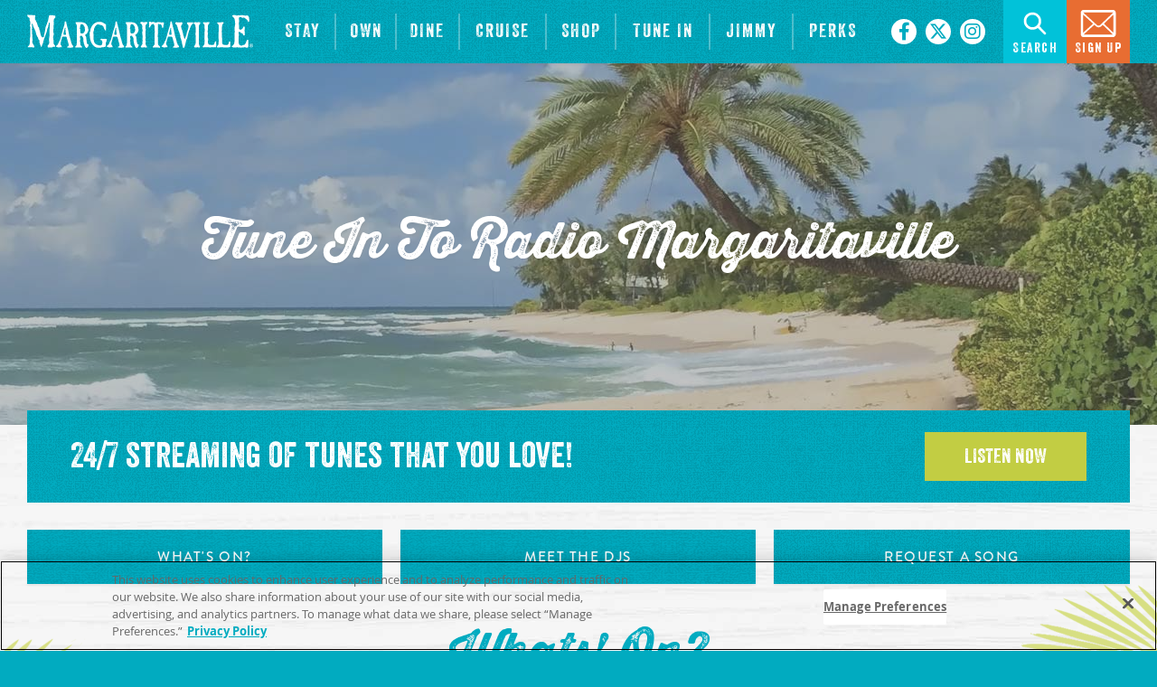

--- FILE ---
content_type: text/html; charset=UTF-8
request_url: https://www.margaritaville.com/radio-margaritaville-2023-ALT_d9u3ru3ijhv3v3-0
body_size: 16347
content:
<!DOCTYPE html>
<html class="no-js" lang="en">

<head>
  	
        <link rel="stylesheet" href="https://s3.amazonaws.com/busites_www/mville2017/onetrust/overrides.css"/>
        <!-- OneTrust Cookies Consent Notice start for margaritaville.com -->
        <script src="https://cdn.cookielaw.org/scripttemplates/otSDKStub.js"  type="text/javascript" charset="UTF-8" data-domain-script="cef7fd54-55d9-4d0a-8db9-4f2bd653a03c" ></script>
        <script type="text/javascript">
          function OptanonWrapper() {
            let settingsBtn = document.querySelector("#onetrust-pc-btn-handler"),
                preferenceLink = document.querySelector(".preference-center-link")
            preferenceLink.addEventListener("click", ()=> {
              settingsBtn.click()
            })
          }
        </script>
        <!-- OneTrust Cookies Consent Notice end for margaritaville.com -->
          <!-- Google Tag Manager -->
                     <script>
                        (function(w,d,s,l,i){w[l]=w[l]||[];w[l].push({'gtm.start':new Date().getTime(),event:'gtm.js'});var f=d.getElementsByTagName(s)[0],j=d.createElement(s),dl=l!='dataLayer'?'&l='+l:'';j.async=!0;j.src='//www.googletagmanager.com/gtm.js?id='+i+dl;f.parentNode.insertBefore(j,f)})(window,document,'script','dataLayer','GTM-MBSK5F');                     </script>
                     <!-- End Google Tag Manager --><!-- Google Tag Manager -->
                     <script>
                        (function(w,d,s,l,i){w[l]=w[l]||[];w[l].push({'gtm.start':new Date().getTime(),event:'gtm.js'});var f=d.getElementsByTagName(s)[0],j=d.createElement(s),dl=l!='dataLayer'?'&l='+l:'';j.async=!0;j.src='//www.googletagmanager.com/gtm.js?id='+i+dl;f.parentNode.insertBefore(j,f)})(window,document,'script','dataLayer','GTM-5N5QVB');                     </script>
                     <!-- End Google Tag Manager -->
<script type="text/javascript">
    function OptanonWrapper() { }
</script>

<script>
//    let s = document.createElement('script', );
//    s.setAttribute('src', 'https://cdn.cookielaw.org/scripttemplates/otSDKStub.js');
//    s.setAttribute('type', 'text/javascript');
//    s.setAttribute('charset', 'UTF-8');
//    s.dataset.domainScript = 'cef7fd54-55d9-4d0a-8db9-4f2bd653a03c';

//    let f = document.head.getElementsByTagName('script')[0];
//    f.parentNode.insertBefore(s, f);

</script>


<meta charset="UTF-8"/>

<meta http-equiv="X-UA-Compatible" content="IE=edge,chrome=1"/>
<meta name="viewport" content="width=device-width, initial-scale=1, maximum-scale=2"/>

<link rel="shortcut icon" href="/assets/3bfd8bdb/images/favicon.ico"/>
<link rel="icon" sizes="32x32" href="/assets/3bfd8bdb/images/favicon_32.png"/>
<link rel="apple-touch-icon-precomposed" href="/assets/3bfd8bdb/images/favicon_152.png"/>
<meta name="msapplication-TileColor" content="#FFFFFF"/>
<meta name="msapplication-TileImage" content="/assets/3bfd8bdb/images/favicon_144.png"/>

<meta name="csrf-param" content="_csrf">
<meta name="csrf-token" content="A74W43AN_-nCccNIDTNq3IH-wjkzdN_lA_YHdBbW2sRmj3G2STuZgagFqn1lQjKxzpuFS3stvoI1oFUEVYmw8Q==">

<title>Listen To Radio Margaritaville Now | Margaritaville</title>

<!-- Anti-flicker snippet (recommended)  -->
<!-- <style>.async-hide { opacity: 0 !important} </style>
<script                         >(function(a,s,y,n,c,h,i,d,e){s.className+=' '+y;h.start=1*new Date;
h.end=i=function(){s.className=s.className.replace(RegExp(' ?'+y),'')};
(a[n]=a[n]||[]).hide=h;setTimeout(function(){i();h.end=null},c);h.timeout=c;
})(window,document.documentElement,'async-hide','dataLayer',4000,
{'GTM-TXMC6TQ':true});</script> -->
<!-- Global site tag (gtag.js) - Google Analytics -->
<script async="" src="https://www.googletagmanager.com/gtag/js?id=UA-3896089-1"></script>
<script>window.dataLayer = window.dataLayer || [];
function gtag(){dataLayer.push(arguments);}
gtag('js', new Date());

gtag('config', 'UA-3896089-1', { 'optimize_id': 'GTM-TXMC6TQ'});
</script>

<meta property="og:title" content="Listen To Radio Margaritaville Now | Margaritaville">
<meta name="description" content="Tune in to Radio Margaritaville online! Discover special offers while you escape to Margaritaville on Sirius XM Radio">
<meta property="og:description" content="Tune in to Radio Margaritaville online! Discover special offers while you escape to Margaritaville on Sirius XM Radio">
<meta property="og:type" content="page">
<meta name="robots" content="noindex, nofollow">
<meta property="og:url" content="https://www.margaritaville.com//radio-margaritaville-2023-ALT_d9u3ru3ijhv3v3-0">
<meta property="og:image" content="https://www.margaritaville.com/assets/3bfd8bdb/images/og_image.jpg">
<meta property="og:type" content="website">
<link href="/assets/3bfd8bdb/stylesheets/bootstrap.css" rel="stylesheet">
<link href="/assets/3bfd8bdb/stylesheets/custom.css" rel="stylesheet">
<link href="https://cdnjs.cloudflare.com/ajax/libs/font-awesome/6.4.2/css/all.min.css" rel="stylesheet">
<link href="https://cdnjs.cloudflare.com/ajax/libs/font-awesome/6.4.2/css/v4-shims.min.css" rel="stylesheet">
<link href="https://api.bubbleup.net/connect_mail/js/tools/validation/email-validator-default.css" rel="stylesheet">
<link href="/assets/f06ecae1/animate.css/animate.min.css" rel="stylesheet">
<link href="/assets/f06ecae1/widget.css" rel="stylesheet">
<link href="/assets/a1dd395/awesome-bootstrap-checkbox.css" rel="stylesheet">
<link href="/assets/6287f2fe/css/widget.css" rel="stylesheet">
<link href="/assets/d8d91d3c/css/dropdown-x.min.css" rel="stylesheet">
<script src="/assets/4372f1cf/javascripts/renderRecaptcha.js" defer></script>
<script src="//cdnjs.cloudflare.com/ajax/libs/angular.js/1.6.10/angular.min.js"></script>
<script>if (window.jQuery === undefined) {
        window.jQueryReadyHandlers = [];

        window.$ = window.jQuery = function (callback) {
            window.jQueryReadyHandlers.push(callback);
            return window.$;
        };

        window.$.ready = window.$;
    }
</script>
<link href="https://s3.amazonaws.com/busites_www/mville2017/bs5/stylesheets/index.css" rel="stylesheet"/>
<style>
  .grid-news {
    display: grid;
    grid-template-columns: 1fr;
    gap: var(--bs5-spacer-3);
  }

  @media screen and (min-width: 576px) {
    .grid-news {
      grid-template-columns: 1fr 1fr 1fr;
    }
  }

  @media screen and (min-width: 768px) {
    .grid-news {
      grid-template-columns: 1fr 1fr 1fr;
    }

    .grid-news>*:first-child {
      grid-row-start: 1;
      grid-row-end: 3;
      grid-column-start: 1;
      grid-column-end: 3;
    }

    .grid-news>*:first-child .article-figure {
      flex-grow: 1;
    }

    .grid-news>*:first-child .article-caption {
      flex-grow: 0 !important;
    }
  }

  @media screen and (max-width: 1023px) {
    html .grid-news>*:nth-child(n+4) {
      display: none !important;
    }
  }

  @media screen and (min-width: 1024px) {
    .grid-news {
      grid-template-columns: 1fr 1fr 1fr 1fr;
    }
  }
</style>
<style>
  @media screen and (min-width: 768px) {
    .image-banners .image-banner:nth-of-type(2n+2) .image-banner_figure {
      order: 1
    }

    .image-banners .image-banner:nth-of-type(2n+2) .image-banner_figure-mask {
      transform: rotateY(180deg) translateX(1px)
    }

    .image-banners .image-banner:nth-of-type(2n+1) .image-banner_container {
      padding-left: 0 !important
    }

    .image-banners .image-banner:nth-of-type(2n+2) .image-banner_container {
      padding-right: 0 !important
    }
  }
</style>
</head>

<body ng-app="app">

<!-- Google Tag Manager (noscript) -->
                      <noscript><iframe src="//www.googletagmanager.com/ns.html?id=GTM-MBSK5F"
                      height="0" width="0" style="display:none;visibility:hidden"></iframe></noscript>
                      <!-- End Google Tag Manager (noscript) --><!-- Google Tag Manager (noscript) -->
                      <noscript><iframe src="//www.googletagmanager.com/ns.html?id=GTM-5N5QVB"
                      height="0" width="0" style="display:none;visibility:hidden"></iframe></noscript>
                      <!-- End Google Tag Manager (noscript) -->
  <script src="/assets/2cfd40e1/angular_app_init.js"></script>
<script>var rcCallbackrequestSong0ReCaptcha = function(response){jQuery('input[id="recaptcha-request-song[0][reCaptcha]"]').val(response);};
var rcExpCallbackrequestSong0ReCaptcha = function(){jQuery('input[id="recaptcha-request-song[0][reCaptcha]"]').val('');};</script>      
  <div id="wrapper">

    <div id="page">
          
      
<a href="#main" class="btn btn-primary btn-sm btn-skip--main">
  Skip to content</a>

<header id="page-header" class="" role="banner">
	<div class="container">
		<div id="logo">
			<a href="/">
                                <img class='logo-image' src="/assets/3bfd8bdb/images/margaritaville-logo.svg" alt="Margaritaville Home">			</a>
		</div>
		<button type="button" class="nav-toggle nav-open js-nav-trigger" aria-label="Navigation" aria-controls="nav-group" aria-expanded="false">
      <span></span>
    </button >

		<div id="nav-group">
			<div id="global-search">
        
<div class="widget-search-global">

    <div class="global-search-form">
        <form action="/search">
            <div class="input-group">
                <label for="mvHeaderSearch"><span class="sr-only">Search</span></label>
                <input type="text" id="mvHeaderSearch" name="search" placeholder="Search" value="" class="form-control">
                <div class="input-group-btn">
                    <button class="btn btn-primary" type="submit">
                        <i class="fa fa-search"><span class="sr-only">Search</span></i>
                    </button>
                </div>
            </div>
        </form>
    </div>

</div>
			</div>
<!--			<button class="nav-toggle nav-close js-nav-close-trigger" aria-label="Close navigation">-->
<!--				<span aria-hidden="true"></span>-->
<!--			</button>-->


      <nav id="header-promotional" aria-label="Promotional">
        <div class="container">
          <div class=" widget-div">
<ul id="w6" class="nav"><li class="nav-item  "><a class="nav-link" href="/license-plate?utm_campaign=bu_licenseplate-logo&amp;utm_source=margaritavilledotcom&amp;utm_medium=click"><span>License Plate</span></a></li></ul></div>        </div>
      </nav>

			<nav id="navigation" role="navigation">
                
<ul id="w8" class="nav"><li class="nav-item dropdown"><a class="nav-link dropdown-toggle" href="/stay" aria-controls="page-header" role="button" aria-haspopup="true" data-toggle="dropdown"><span>Stay</span> <span class="caret"></span></a><ul id="w9" class="dropdown-menu"><li><a class="dropdown-item" href="https://www.margaritavilleresorts.com/" target="_blank" tabindex="-1"><span>MargaritavilleResorts.com</span></a></li>
<li><a class="dropdown-item" href="/stay" tabindex="-1"><span>View All Destinations</span></a></li></ul></li>
<li class="nav-item  "><a class="nav-link" href="/residences-and-rental-homes"><span>Own</span></a></li>
<li class="nav-item  "><a class="nav-link" href="/dine"><span>Dine</span></a></li>
<li class="nav-item  "><a class="nav-link" href="/cruise"><span>Cruise</span></a></li>
<li class="nav-item  "><a class="nav-link" href="/shop"><span>Shop</span></a></li>
<li class="nav-item dropdown"><a class="nav-link dropdown-toggle" href="/radio-margaritaville" aria-controls="page-header" role="button" aria-haspopup="true" data-toggle="dropdown"><span>Tune In</span> <span class="caret"></span></a><ul id="w10" class="dropdown-menu"><li><a class="dropdown-item" href="/radio-margaritaville" tabindex="-1"><span>Radio Margaritaville</span></a></li>
<li><a class="dropdown-item" href="http://www.margaritaville.tv" target="_blank" tabindex="-1"><span>Margaritaville TV</span></a></li>
<li><a class="dropdown-item" href="/podcast" tabindex="-1"><span>Margaritaville Podcast</span></a></li></ul></li>
<li class="nav-item  "><a class="nav-link" href="https://www.jimmybuffett.com" rel="noopener noreferrer nofollow" aria-controls="page-header" role="button"><span>Jimmy</span></a></li>
<li class="nav-item  "><a class="nav-link" href="/perks"><span>Perks</span></a></li></ul>
<style>
.dropdown-toggle:focus {
    outline: 3px solid #01c2d9;
    outline-offset: 0;
}
@media (min-width: 1024px) {
#navigation .dropdown-menu {width: auto; min-width: 20em; }    
}
    
@media (max-width: 1023px) {
.nav-open {
background-color: transparent;
border: none;
}   
}
    
@media (max-width: 1023px) {
  .nav-open::before, .nav-open::after, .nav-open span {
    width: 2.5rem;
  }
    
  .nav-on .nav-open::before, .nav-on .nav-open::after {
    width: 2.5rem;
  }
}    
</style>

<script>var notNavLinks = document.querySelectorAll('.not-link');

notNavLinks.forEach(function(element) {
 element.addEventListener('click', function(event) {
    event.preventDefault();
 });
});
notNavLinks.forEach(function(element) {    
 element.addEventListener('keypress', function(event) {
    event.preventDefault();
 });
});
</script>			</nav>

			<div id="header-socials">
                <div>
<ul id="w12" class="socials nav"><li class="nav-item  "><a class="nav-link" href="https://www.facebook.com/margaritaville" target="_blank" aria-label="Click to go on our Facebook page. Opens in new tab"><i class="fa fa-facebook" aria-hidden="true"></i><span>Facebook</span></a></li>
<li class="nav-item  "><a class="nav-link" href="https://twitter.com/margaritaville" target="_blank" aria-label="Click to go on our X page. Opens in new tab"><i class="fab fa-x-twitter" aria-hidden="true"></i><span>X</span></a></li>
<li class="nav-item  "><a class="nav-link" href="https://instagram.com/margaritaville#" target="_blank" aria-label="Click to go on our Instagram page. Opens in new tab"><i class="fa fa-instagram" aria-hidden="true"></i><span>Instagram</span></a></li>
<li class="nav-item  "><a class="nav-link" href="https://www.youtube.com/margaritaville" target="_blank" aria-label="Click to go on our Youtube page. Opens in new tab"><i class="fa fa-play" aria-hidden="true"></i><span>Youtube</span></a></li>
<li class="nav-item social-blog "><a class="nav-link" href="http://blog.margaritaville.com/" target="_blank" aria-label="Click to go on our blog. Opens in new tab"><span>Blog</span></a></li></ul></div>			</div>
			<div id="utility">
                								<ul>
					<li id="utility-search"><a href="#global-search" aria-controls="global-search" aria-expanded="false" role="button"><img src="/assets/3bfd8bdb/images/icon_search.svg" alt=""> Search</a></li>
					<li id="utility-radio"><a href="/radio-margaritaville" role="button"><img src="/assets/3bfd8bdb/images/icon_tower.svg" alt=""> Radio</a></li>
					<li id="utility-signup"><a href="/sign-up" role="button"><img src="/assets/3bfd8bdb/images/icon_envelope.svg" alt=""> Sign Up</a></li>
				</ul>
			</div>

		</div>

	</div>
</header>




      <main id="main" role="main">

        <section class="content banner" style="background-image: url(https://s3.dualstack.us-east-1.amazonaws.com/busites_www/mville2017/images/banner_c.jpg)">
	<div class="container">
		<h1 class="h1-lead text-script text-center mb0">Tune In To Radio Margaritaville</h1>
	</div>
</section>
<section class="bs5" data-component="hero-bar">
	<div class="container-xxl">
		<div class="bg-primary text-primary-contrast p-4 px-lg-5 mt-n3 position-relative texture-canvas">
			<div class="row flex-md-nowrap align-items-center text-center text-md-start g-3">
				<div class="col-md flex-shrink-1">
					<h2 class="fs-lg-1 font-family-accent mb-0">24/7 streaming of tunes that you love!</h2>
				</div>
				<div class="col-md-auto">
					<a href="javascript:;" onclick="window.open('/rplay','popup','width=400,height=480,scrollbars=no,resizable=no,toolbar=no,directories=no,location=no,menubar=no,status=no,left=0,top=0'); return false" class="btn btn-primary btn-lg">Listen Now</a>
				</div>
			</div>
		</div>
	</div>
</section>
<nav class="content">
	<div class="container mb0">
		<a data-toggle="collapse" href="#nav-categories" class="collapsed btn btn-secondary btn-block btn-lg nav-categories-toggle"> Explore Radio Margaritaville <span class="caret caret-down"></span>
		</a>
		<div id="nav-categories" class="collapse nav-categories" aria-labelledby="nav-categories">
			<ul class="nav">
				<li>
					<a href="#whats-on" class="smooth-scroll"> What's On? </a>
				</li>
				<li>
					<a href="#meet-the-djs" class="smooth-scroll"> Meet The DJs </a>
				</li>
				<li>
					<a href="#request-a-song" class="smooth-scroll"> Request A Song </a>
				</li>
			</ul>
		</div>
	</div>
</nav>
<section class="content palm bs5" id="whats-on">
	<div class="my-5">
		<div class="container-xxl text-center">
			<h2 class="text-primary font-family-script h1 fs-display-lg-5 mb-4">Whats' On?</h2>
		</div>
		<div class="container-xxl">
			<div class="row g-3">
				<div class="col-md-4">
					<a href="/tour"><span class="sr-only">Jimmy Buffett Tour Dates. Click to Read More</span><img src="https://busites_www.s3.us-east-1.amazonaws.com/mville2017/pages/jimmy-buffett-second-wind-tour-2023.jpg" width="100%" class="lazyload" alt="Jimmy Buffett Tour Dates - Read More" data-image="hqmfeznmahxx" aria-hidden="true"></a>
				</div>
				<div class="col-md-4">
					<a href="https://www.mailboatrecords.com/collections/jimmy-buffett" target="_blank"><span class="sr-only">Music from Jimmy Buffett - Order Now</span><img src="https://s3.dualstack.us-east-1.amazonaws.com/busites_www/mville2017/pages/meta/1/1/jb_music_1615587160.jpg" width="100%" class="lazyload" alt="Music from Jimmy Buffett - Order Now" data-image="x647u4kqhgg9" aria-hidden="true"></a>
				</div>
				<div class="col-md-4">
					<a href="https://www.margaritavillestore.com/" target="_blank"><span class="sr-only">Margaritaville Store - The authentic expression of the casual lifestyle. Click to shop now</span><img src="https://s3.dualstack.us-east-1.amazonaws.com/busites_www/mville2017/pages/meta/1/1/200408_mv_store_tour_banner_v01_1586372799.jpg" width="100%" class="lazyload" alt="Margaritaville Store - The authentic expression of the casual lifestyle" data-image="eeg1xvqoboly" aria-hidden="true"></a>
				</div>
			</div>
		</div>
	</div>

	<div class="container-xxl">
		<div class="row g-3">
			<div class="col-md-6 col-lg-3">
				<div class="rounded-3 bg-white position-relative minh-100 overflow-hidden">
					<div class="mb-0">
						<div class="ratio ratio-16x9">
							<img src="https://s3.dualstack.us-east-1.amazonaws.com/busites_www/mville2017/pages/meta/1/1/ryan_patrick_2_1624040131.jpg" class="fill-parent object-fit-cover" data-object-fit="cover" alt="..." data-image="syvzmcwcgcqz">
						</div>
					</div>
					<div>
						<div class="p-3 text-center">
							<h2 class="h2 mb-0 font-family-script text-primary">
								<div>Ryan & Patrick</div>
							</h2>
							<div class="fs-5 lh-sm mt-2 font-family-brand mb-last-child-0">
								<p>Friday 7pm-Midnight ET</p>
							</div>
							<div class="small mt-2 mb-last-child-0">
								<p>Patrick and Ryan bring a relaxed vibe to Friday night as they help you unwind from the week and dive into the weekend in a way that only Radio Margaritaville can.</p>
							</div>
						</div>
					</div>
				</div>
			</div>
			<div class="col-md-6 col-lg-3">
				<div class="rounded-3 bg-white position-relative minh-100 overflow-hidden">
					<div class="mb-0">
						<div class="ratio ratio-16x9">
							<img src="https://s3.dualstack.us-east-1.amazonaws.com/busites_www/mville2017/images/radio/whatson_replays.jpg" class="fill-parent object-fit-cover" data-object-fit="cover" alt="..." data-image="7hggt2vmyipl">
						</div>
					</div>
					<div>
						<div class="p-3 text-center">
							<h2 class="h2 mb-0 font-family-script text-primary">
								<div>Buffett Buffet</div>
							</h2>
							<div class="fs-5 lh-sm mt-2 font-family-brand mb-last-child-0">
								<p>Every Day of the week @ 11am ET, 3pm ET and 7pm ET</p>
							</div>
							<div class="small mt-2 mb-last-child-0">
								<p>All of your favorite Jimmy Buffett tunes from the beginning to the present. You never know what you'll hear, from the live albums to rare tracks to old gems. The Buffett Buffet is guaranteed to satisfy.</p>
							</div>
						</div>
					</div>
				</div>
			</div>
			<div class="col-md-6 col-lg-3">
				<div class="rounded-3 bg-white position-relative minh-100 overflow-hidden">
					<div class="mb-0">
						<div class="ratio ratio-16x9">
							<img src="https://s3.dualstack.us-east-1.amazonaws.com/busites_www/mville2017/images/radio/whatson_buffet.jpg" class="fill-parent object-fit-cover" data-object-fit="cover" alt="..." data-image="ws1lc8f9zu6u">
						</div>
					</div>
					<div>
						<div class="p-3 text-center">
							<h2 class="h2 mb-0 font-family-script text-primary">
								<div>Fruitcakes on the Radio</div>
							</h2>
							<div class="fs-5 lh-sm mt-2 font-family-brand mb-last-child-0">
								<p>Fruitcakes on the Radio lets YOU be the DJ!</p>
							</div>
							<div class="small mt-2 mb-last-child-0">
								<p>This is your chance to show your love for Buffett's music and the tropical lifestyle, and dazzle your friends while you do it! Email us at <a href="/cdn-cgi/l/email-protection#145266617d6077757f716754477d667d61674c593a777b79"><span class="__cf_email__" data-cfemail="e8ae9a9d819c8b89838d9ba8bb819a819d9bb0a5c68b8785">[email&#160;protected]</span></a> to enter to be a guest host and include your name, city, state and your 4 favorite Jimmy Buffett songs.</p>
							</div>
						</div>
					</div>
				</div>
			</div>
			<div class="col-md-6 col-lg-3">
				<div class="rounded-3 bg-white position-relative minh-100 overflow-hidden">
					<div class="mb-0">
						<div class="ratio ratio-16x9">
							<img src="https://s3.dualstack.us-east-1.amazonaws.com/busites_www/mville2017/pages/meta/1/1/whatson_replays_v07a_1620698250.jpg" class="fill-parent object-fit-cover" data-object-fit="cover" alt="..." data-image="ws1lc8f9zu6u">
						</div>
					</div>
					<div>
						<div class="p-3 text-center">
							<h2 class="h2 mb-0 font-family-script text-primary">
								<div>Concert Replays</div>
							</h2>
							<div class="fs-5 lh-sm mt-2 font-family-brand mb-last-child-0">
								<p>Mon: 12pm-2pm<br>Tues: 8pm-10pm<br>Fri: 9am-11am<br>Sat: 8pm-10pm</p>
							</div>
							<div class="small mt-2 mb-last-child-0">
								<p>No need to fret when Jimmy is not on tour - we have an archive of previously recorded concerts that we're more than happy to play again! Relive the excitement of past tours with our concert replays!</p>
								<p class="small"><em>(All times are ET and length is approximate)</em></p>
							</div>
						</div>
					</div>
				</div>
			</div>
			<div class="container mt-3">
				<p class="text-center small mb-0"><strong>PLEASE NOTE: All times are subject to change.</strong></p>
			</div>
		</div>
	</div>

</section>
<section class="bs5" data-component="articles-grid" id="radio-news">
	<div class="my-5">
		<div class="container-xxl text-center">
			<h2 class="text-primary font-family-script h1 fs-display-lg-5 mb-4">Radio News</h2>
		</div>
		<div class="container-fluid">
			<div class="grid-news">
				<div class="bg-white rounded-3 hover-zoom-in shadow-lg position-relative overflow-hidden minh-100 d-flex flex-column promo-card hover-glow-tertiary hover-glow-target">
					<div class="ratio ratio-16x9 mb-0 overflow-hidden article-figure">
						<img src="https://busites-www.s3.amazonaws.com/blog-margaritaville/2023/05/License-to-chill-694x533.png" class="position-aboslute inset-0 object-fit-cover hover-zoom-target" alt="..." data-image="l4ocww40idmq">
					</div>
					<div class="p-3 flex-grow-1 article-caption">
						<div class="badge bg-primary text-primary-contrast mb-2">All Topics</div>
						<h3 class="h6 mb-0 font-family-brand text-uppercase">MARGARITAVILLE LAUNCHES NEW PODCAST, LICENSE TO CHILL</h3>
						<time datetime="" class="d-block text-primary small fw-bold font-family-brand text-uppercase mb-0 mt-1">May 16, 2023</time>
						<a href="#!" class="stretched-link-hidden">Learn More</a>
					</div>
				</div>
				<div class="bg-white rounded-3 hover-zoom-in shadow-lg position-relative overflow-hidden minh-100 d-flex flex-column promo-card hover-glow-tertiary hover-glow-target">
					<div class="ratio ratio-16x9 mb-0 overflow-hidden article-figure">
						<img src="https://busites-www.s3.amazonaws.com/blog-margaritaville/2021/07/techers-chalk-board-694x477.jpg" class="position-aboslute inset-0 object-fit-cover hover-zoom-target" alt="..." data-image="fwecv23thl6u">
					</div>
					<div class="p-3 flex-grow-1 article-caption">
						<div class="badge bg-primary text-primary-contrast mb-2">All Topics</div>
						<h3 class="h6 mb-0 font-family-brand text-uppercase">Everyday Heroes in Education: Winners Announced!</h3>
						<time datetime="" class="d-block text-primary small fw-bold font-family-brand text-uppercase mb-0 mt-1">July 9, 2021</time>
						<a href="#!" class="stretched-link-hidden">Learn More</a>
					</div>
				</div>
				<div class="bg-white rounded-3 hover-zoom-in shadow-lg position-relative overflow-hidden minh-100 d-flex flex-column promo-card hover-glow-tertiary hover-glow-target">
					<div class="ratio ratio-16x9 mb-0 overflow-hidden article-figure">
						<img src="https://busites-www.s3.amazonaws.com/blog-margaritaville/2021/06/JB2021-tour-art-gold2-694x533.jpg" class="position-aboslute inset-0 object-fit-cover hover-zoom-target" alt="..." data-image="va01pd2oy4zw">
					</div>
					<div class="p-3 flex-grow-1 article-caption">
						<div class="badge bg-primary text-primary-contrast mb-2">All Topics</div>
						<h3 class="h6 mb-0 font-family-brand text-uppercase">2021 Concert Update: Life On The Flip Side Tour 2021</h3>
						<time datetime="" class="d-block text-primary small fw-bold font-family-brand text-uppercase mb-0 mt-1">June 3, 2021</time>
						<a href="#!" class="stretched-link-hidden">Learn More</a>
					</div>
				</div>
				<div class="bg-white rounded-3 hover-zoom-in shadow-lg position-relative overflow-hidden minh-100 d-flex flex-column promo-card hover-glow-tertiary hover-glow-target">
					<div class="ratio ratio-16x9 mb-0 overflow-hidden article-figure">
						<img src="https://busites-www.s3.amazonaws.com/blog-margaritaville/2021/09/news-george-694x533.jpg" class="position-aboslute inset-0 object-fit-cover hover-zoom-target" alt="..." data-image="mo4yjqw6ez92">
					</div>
					<div class="p-3 flex-grow-1 article-caption">
						<div class="badge bg-primary text-primary-contrast mb-2">All Topics</div>
						<h3 class="h6 mb-0 font-family-brand text-uppercase">Vote to hear your 100 favorite Radio Margaritaville songs for the summer</h3>
						<time datetime="" class="d-block text-primary small fw-bold font-family-brand text-uppercase mb-0 mt-1">May 25, 2021</time>
						<a href="#!" class="stretched-link-hidden">Learn More</a>
					</div>
				</div>
				<div class="bg-white rounded-3 hover-zoom-in shadow-lg position-relative overflow-hidden minh-100 d-flex flex-column promo-card hover-glow-tertiary hover-glow-target">
					<div class="ratio ratio-16x9 mb-0 overflow-hidden article-figure">
						<img src="https://busites-www.s3.amazonaws.com/blog-margaritaville/2021/08/210831-E2M-blog-banner_v01-2-1-694x533.jpg" class="position-aboslute inset-0 object-fit-cover hover-zoom-target" alt="..." data-image="dggbypfygm26">
					</div>
					<div class="p-3 flex-grow-1 article-caption">
						<div class="badge bg-primary text-primary-contrast mb-2">All Topics</div>
						<h3 class="h6 mb-0 font-family-brand text-uppercase">Escape to Margaritaville National Tour</h3>
						<time datetime="" class="d-block text-primary small fw-bold font-family-brand text-uppercase mb-0 mt-1">Apr 31, 2021</time>
						<a href="#!" class="stretched-link-hidden">Learn More</a>
					</div>
				</div>
			</div>
			<div class="mt-4 text-center">
				<a href="#!" class="btn btn-lg btn-primary">Read More Blog Posts</a>
			</div>
		</div>
	</div>
</section>
<section class="content palm bs5" id="request-a-song">
	<div class="py-5 bg-white">
		<div class="container-xxl">
			<h2 class="text-center text-primary font-family-script h1 fs-display-lg-5 mb-4">What Radio Margaritaville is Talking About</h2>
			<div class="row g-3">
				<div class="col-sm-6">
					<div class="bg-white rounded-3 hover-zoom-in shadow-lg position-relative overflow-hidden minh-100 d-flex flex-column promo-card hover-glow-tertiary hover-glow-target">
						<div class="ratio ratio-16x9 mb-0 overflow-hidden">
							<img src="https://loyalty-portal-assets.s3.amazonaws.com/margaritaville/image_slipper.jpg" class="position-aboslute inset-0 object-fit-cover hover-zoom-target" alt="..." data-image="l4ocww40idmq">
						</div>
						<div class="p-3 flex-grow-1 text-center d-flex flex-column">
							<h3 class="h2 mb-0 font-family-accent text-primary text-uppercase">All inclusive Resorts in Paradise</h3>
							<div class="lh-sm fs-5 font-family-brand mb-last-child-0 mt-2 mb-3">
								<p>Enim sit aliqua nostrud ipsum laboris esse adiquip dolor ut cupidatat reprehenderit.</p>
							</div>
							<div class="mt-auto">
								<a href="#!" class="stretched-link btn btn-sm btn-tertiary">Learn More</a>
							</div>
						</div>
					</div>
				</div>
				<div class="col-sm-6">
					<div class="bg-white rounded-3 hover-zoom-in shadow-lg position-relative overflow-hidden minh-100 d-flex flex-column promo-card hover-glow-tertiary hover-glow-target">
						<div class="ratio ratio-16x9 mb-0 overflow-hidden">
							<img src="https://www.bubbleupdemo.com/mville2020/mv2020-bs/v2.2/images/tmp/Mask%20Group%204.jpg" class="position-aboslute inset-0 object-fit-cover hover-zoom-target" alt="..." data-image="l4ocww40idmq">
						</div>
						<div class="p-3 flex-grow-1 text-center d-flex flex-column">
							<h3 class="h2 mb-0 font-family-accent text-primary text-uppercase">Id eu nisi culpa et</h3>
							<div class="lh-sm fs-5 font-family-brand mb-last-child-0 mt-2 mb-3">
								<p>Enim sit aliqua nostrud ipsum laboris esse aliquip dolor ut cupidatat reprehenderit voluptate commodo consequat.</p>
							</div>
							<div class="mt-auto">
								<a href="#!" class="stretched-link btn btn-sm btn-tertiary">Learn More</a>
							</div>
						</div>
					</div>
				</div>
			</div>
		</div>
	</div>
</section>
<section class="bs5" id="meet-the-djs">
	<div class="py-5 bg-primary text-primary-contrast texture-canvas">
		<div class="container-xxl text-center">
			<h2 class="font-family-script h1 fs-display-lg-5 mb-4">Meet The DJs</h2>
		</div>
		<div class="container-xxl">
			<div class="row g-3 justify-content-center">
				<div class="col-sm-6 col-md-4 col-lg-3">
					<div class="bg-white text-dark rounded-3 shadow-lg position-relative overflow-hidden minh-100 d-flex flex-column promo-card">
						<div class="ratio ratio-1x1 mb-0 overflow-hidden">
							<img data-src="https://s3.dualstack.us-east-1.amazonaws.com/busites_www/mville2017/gallery-media/kw-head-shot-2-40502-1539802323.jpg" class="position-aboslute inset-0 object-fit-cover lazyload" alt="Kirsten" data-image="l4ocww40idmq">
						</div>
						<div class="p-3 flex-grow-1 text-center">
							<h3 class="h3 text-primary mb-0 font-family-accent text-uppercase">Kirsten</h3>
							<div class="h6 font-family-brand mb-0 mt-1">VP Programming/HOST</div>
							<div class="mt-3">
								<button type="button" class="btn btn-sm btn-secondary" data-toggle="modal" data-target="#modal-kirsten"> Bio </button>
								<a href="/cdn-cgi/l/email-protection#8be0e2f9f8ffeee5cbf8e2f9e2fef8f3e6a5e8e4e6" class="btn btn-sm btn-tertiary">Email</a>
							</div>
						</div>
					</div>
					<div class="modal fade" id="modal-kirsten" tabindex="-1" role="dialog" aria-labelledby="modal-kirsten-title">
						<div class="modal-dialog" role="document">
							<div class="modal-content">
								<button type="button" class="close" data-dismiss="modal" aria-label="Close"><span aria-hidden="true">×</span></button>
								<div class="modal-body">
									<div class="row g-3">
										<div class="col-sm-3">
											<div class="ratio ratio-1x1 mb-0 overflow-hidden">
												<img data-src="https://s3.dualstack.us-east-1.amazonaws.com/busites_www/mville2017/gallery-media/kw-head-shot-2-40502-1539802323.jpg" class="position-aboslute inset-0 object-fit-cover lazyload" alt="Kirsten" data-image="l4ocww40idmq">
											</div>
										</div>
										<div class="col-sm-9">
											<h3 class="h1 mb-0 text-primary font-family-accent text-uppercase" id="modal-kirsten-title">Kirsten</h3>
											<div class="h5 font-family-brand mt-2">VP Programming/HOST</div>
											<div class="mb-last-child-0">
												<p> Raised in the picturesque town of Safety Harbor, Florida, Kirsten grew up in what could be the setting for Margaritaville with a lifelong passion for music, travel, sunshine and water. The irony is that Kirsten works so hard that she barely has time for Margaritas – along with hosting each day on Radio Margaritaville she is the Program Director as well as one of the (non-singing) voices of the Margaritaville Brand where her friendly voice can be heard on various Margaritaville products and resort locations! </p>
												<p><a href="/cdn-cgi/l/email-protection#abc0c2d9d8dfcec5ebd8c2d9c2ded8d3c685c8c4c6" class="btn btn-tertiary btn-sm">Email</a></p>
											</div>
										</div>
									</div>
								</div>
							</div>
						</div>
					</div>
				</div>
				<div class="col-sm-6 col-md-4 col-lg-3">
					<div class="bg-white text-dark rounded-3 shadow-lg position-relative overflow-hidden minh-100 d-flex flex-column promo-card">
						<div class="ratio ratio-1x1 mb-0 overflow-hidden">
							<img data-src="https://s3.dualstack.us-east-1.amazonaws.com/busites_www/mville2017/pages/meta/1/1/jd_spradlin2_1609977008.jpg" class="position-aboslute inset-0 object-fit-cover lazyload" alt="JD Spradlin" data-image="l4ocww40idmq">
						</div>
						<div class="p-3 flex-grow-1 text-center">
							<h3 class="h3 text-primary mb-0 font-family-accent text-uppercase">JD Spradlin</h3>
							<div class="h6 font-family-brand mb-0 mt-1">HOST</div>
							<div class="mt-3">
								<button type="button" class="btn btn-sm btn-secondary" data-toggle="modal" data-target="#modal-jd-spradlin"> Bio </button>
								<a href="/cdn-cgi/l/email-protection#4d27290d3e243f24383e3520632e2220" class="btn btn-sm btn-tertiary">Email</a>
							</div>
						</div>
					</div>
					<div class="modal fade" id="modal-jd-spradlin" tabindex="-1" role="dialog" aria-labelledby="modal-jd-spradlin-title">
						<div class="modal-dialog" role="document">
							<div class="modal-content">
								<button type="button" class="close" data-dismiss="modal" aria-label="Close"><span aria-hidden="true">×</span></button>
								<div class="modal-body">
									<div class="row g-3">
										<div class="col-sm-3">
											<div class="ratio ratio-1x1 mb-0 overflow-hidden">
												<img data-src="https://s3.dualstack.us-east-1.amazonaws.com/busites_www/mville2017/pages/meta/1/1/jd_spradlin2_1609977008.jpg" class="position-aboslute inset-0 object-fit-cover lazyload" alt="JD Spradlin" data-image="l4ocww40idmq">
											</div>
										</div>
										<div class="col-sm-9">
											<h3 class="h1 mb-0 text-primary font-family-accent text-uppercase" id="modal-jd-spradlin-title">JD Spradlin</h3>
											<div class="h5 font-family-brand mt-2">HOST</div>
											<div class="mb-last-child-0">
												<p> Like many Parrotheads, JD's first Jimmy Buffett concert changed the course of his life. That night, Nov. 20, 1983 in JD's home town of Tallahassee, may be a slightly blurred memory, but he still has the tequila bottle that was consumed as a reminder. JD knew then that he wanted to entertain. </p>
												<p> After working with kids and DJing in his hometown, JD moved to Orlando to continue his career. His talents soon reached every major Orlando theme park as a DJ, MC, and Host. In 2007, JD landed the perfect gig as host for SiriusXM’s Radio Margaritaville. When not broadcasting Live from the Orlando SiriusXM Parrot Perch, you will find him taking his show on the road in support of Margaritaville venues and Parrothead Clubs from Key West to California. </p>
												<p><a href="/cdn-cgi/l/email-protection#117b7551627863786462697c3f727e7c" class="btn btn-tertiary btn-sm">Email</a></p>
											</div>
										</div>
									</div>
								</div>
							</div>
						</div>
					</div>
				</div>
				<div class="col-sm-6 col-md-4 col-lg-3">
					<div class="bg-white text-dark rounded-3 shadow-lg position-relative overflow-hidden minh-100 d-flex flex-column promo-card">
						<div class="ratio ratio-1x1 mb-0 overflow-hidden">
							<img data-src="https://s3.dualstack.us-east-1.amazonaws.com/busites_www/mville2017/pages/meta/1/1/staff_renee2_1609976866.jpg" class="position-aboslute inset-0 object-fit-cover lazyload" alt="Renee" data-image="l4ocww40idmq">
						</div>
						<div class="p-3 flex-grow-1 text-center">
							<h3 class="h3 text-primary mb-0 font-family-accent text-uppercase">Renee</h3>
							<div class="h6 font-family-brand mb-0 mt-1">HOST</div>
							<div class="mt-3">
								<button type="button" class="btn btn-sm btn-secondary" data-toggle="modal" data-target="#modal-renee"> Bio </button>
								<a href="/cdn-cgi/l/email-protection#095b6c676c6c27486d68647a495a607b607c7a7164276a6664" class="btn btn-sm btn-tertiary">Email</a>
							</div>
						</div>
					</div>
					<div class="modal fade" id="modal-renee" tabindex="-1" role="dialog" aria-labelledby="modal-renee-title">
						<div class="modal-dialog" role="document">
							<div class="modal-content">
								<button type="button" class="close" data-dismiss="modal" aria-label="Close"><span aria-hidden="true">×</span></button>
								<div class="modal-body">
									<div class="row g-3">
										<div class="col-sm-3">
											<div class="ratio ratio-1x1 mb-0 overflow-hidden">
												<img data-src="https://s3.dualstack.us-east-1.amazonaws.com/busites_www/mville2017/pages/meta/1/1/staff_renee2_1609976866.jpg" class="position-aboslute inset-0 object-fit-cover lazyload" alt="Renee" data-image="l4ocww40idmq">
											</div>
										</div>
										<div class="col-sm-9">
											<h3 class="h1 mb-0 text-primary font-family-accent text-uppercase" id="modal-renee-title">Renee</h3>
											<div class="h5 font-familyrand mt-2">HOST</div>
											<div class="mb-last-child-0">
												<p class="small">Renee Adams is a Detroit native who was born into an entertainment family. At 19, she moved to Orlando to pursue a career in the entertainment industry. She has since worked with the Baja Beach Club company as entertainment director, freelance writer/show director for Royal Caribbean and the Disney Cruise Line, and is the author of 14 children’s books in the Two Facts and a Fib book series. She was hired as the first female Disc Jockey ever to perform for the Walt Disney World Company where she honored her amazing ability to connect with a crowd and has since entertained kids and families for the last 20 years. Her love for music, writing, and beaches has sent her on a journey to Radio Margaritaville. Orlando is home with her two kids and her dog Zac Brown. If you ask Renee about her accomplishments, she will tell you "Yep, I'm famous if you’re eight!" </p>
												<p><a href="/cdn-cgi/l/email-protection#adffc8c3c8c883ecc9ccc0deedfec4dfc4d8ded5c083cec2c0" class="btn btn-tertiary btn-sm">Email</a></p>
											</div>
										</div>
									</div>
								</div>
							</div>
						</div>
					</div>
				</div>
				<div class="col-sm-6 col-md-4 col-lg-3">
					<div class="bg-white text-dark rounded-3 shadow-lg position-relative overflow-hidden minh-100 d-flex flex-column promo-card">
						<div class="ratio ratio-1x1 mb-0 overflow-hidden">
							<img data-src="https://s3.dualstack.us-east-1.amazonaws.com/busites_www/mville2017/pages/meta/1/1/staff_gogo_1632327971.jpg" class="position-aboslute inset-0 object-fit-cover lazyload" alt="Gogo" data-image="l4ocww40idmq">
						</div>
						<div class="p-3 flex-grow-1 text-center">
							<h3 class="h3 text-primary mb-0 font-family-accent text-uppercase">Gogo</h3>
							<div class="h6 font-family-brand mb-0 mt-1">HOST</div>
							<div class="mt-3">
								<button type="button" class="btn btn-sm btn-secondary" data-toggle="modal" data-target="#modal-gogo"> Bio </button>
								<a href="/cdn-cgi/l/email-protection#3c7b535b537c6f554e55494f6471125f5351" class="btn btn-sm btn-tertiary">Email</a>
							</div>
						</div>
					</div>
					<div class="modal fade" id="modal-gogo" tabindex="-1" role="dialog" aria-labelledby="modal-gogo-title">
						<div class="modal-dialog" role="document">
							<div class="modal-content">
								<button type="button" class="close" data-dismiss="modal" aria-label="Close"><span aria-hidden="true">×</span></button>
								<div class="modal-body">
									<div class="row g-3">
										<div class="col-sm-3">
											<div class="ratio ratio-1x1 mb-0 overflow-hidden">
												<img data-src="https://s3.dualstack.us-east-1.amazonaws.com/busites_www/mville2017/pages/meta/1/1/staff_gogo_1632327971.jpg" class="position-aboslute inset-0 object-fit-cover lazyload" alt="Gogo" data-image="l4ocww40idmq">
											</div>
										</div>
										<div class="col-sm-9">
											<h3 class="h1 mb-0 text-primary font-family-accent text-uppercase" id="modal-gogo-title">Gogo</h3>
											<div class="h5 font-family-brand mt-2">HOST</div>
											<div class="mb-last-child-0">
												<p>Gogo Bell is the sexy nerd who will rock your world! She's been a Parrothead since her teen years, and has been performing for almost her whole life. Gogo got the nickname "Gogo" in college and graduate school, where she moonlighted as a go-go dancer in some of NYC's mega dance clubs while earning a Masters of Social Work.<br><br> The daytime hustle and nighttime glamour of New York City eventually gave way to the lure of a life in Nashville, TN. There, Gogo dove back into post-grad academics, while she and her Nashville-native husband opened the multi-award winning Corsair Distillery. In the next few years, Gogo found a way to encompass many of her passions. Between traveling around the country as a model, cabaret artist, emcee, and pop-culture personality, she started her own live productions at Corsair Distillery. She's also had the honor to teach dance and burlesque foundations on the high seas on the Bahamas Bombshell Cruise. In 2019, Gogo competed for the title of Master of Nerdlesque, and headlined the International Winnipeg Burlesque Festival. Besides being a Booze Boss Babe for Corsair, a performer and a producer, she works as a commentator and live hostess for international Comic-Cons. She's also a regular on the Pop Culture web show Nerd News LIVE for Nerd Caliber. And, at 40-ish years old, she's still a big ol' Parrothead. </p>
												<p><a href="/cdn-cgi/l/email-protection#165179717956457f647f63654e5b3875797b" class="btn btn-tertiary btn-sm">Email</a></p>
											</div>
										</div>
									</div>
								</div>
							</div>
						</div>
					</div>
				</div>
				<div class="col-sm-6 col-md-4 col-lg-3">
					<div class="bg-white text-dark rounded-3 shadow-lg position-relative overflow-hidden minh-100 d-flex flex-column promo-card">
						<div class="ratio ratio-1x1 mb-0 overflow-hidden">
							<img data-src="https://s3.dualstack.us-east-1.amazonaws.com/busites_www/mville2017/images/staff_sara.jpg" class="position-aboslute inset-0 object-fit-cover lazyload" alt="Sara West" data-image="l4ocww40idmq">
						</div>
						<div class="p-3 flex-grow-1 text-center">
							<h3 class="h3 text-primary mb-0 font-family-accent text-uppercase">Sara West</h3>
							<div class="h6 font-family-brand mb-0 mt-1">HOST</div>
							<div class="mt-3">
								<button type="button" class="btn btn-sm btn-secondary" data-toggle="modal" data-target="#modal-sara"> Bio </button>
								<a href="/cdn-cgi/l/email-protection#6c1f0d1e0d1b091f182c1f051e05191f1401420f0301" class="btn btn-sm btn-tertiary">Email</a>
							</div>
						</div>
					</div>
					<div class="modal fade" id="modal-sara" tabindex="-1" role="dialog" aria-labelledby="modal-sara-title">
						<div class="modal-dialog" role="document">
							<div class="modal-content">
								<button type="button" class="close" data-dismiss="modal" aria-label="Close"><span aria-hidden="true">×</span></button>
								<div class="modal-body">
									<div class="row g-3">
										<div class="col-sm-3">
											<div class="ratio ratio-1x1 mb-0 overflow-hidden">
												<img data-src="https://s3.dualstack.us-east-1.amazonaws.com/busites_www/mville2017/images/staff_sara.jpg" class="position-aboslute inset-0 object-fit-cover lazyload" alt="Sara West" data-image="l4ocww40idmq">
											</div>
										</div>
										<div class="col-sm-9">
											<h3 class="h1 mb-0 text-primary font-family-accent text-uppercase" id="modal-sara-title">Sara West</h3>
											<div class="h5 font-family-brand mt-2">HOST</div>
											<div class="mb-last-child-0">
												<p> Sara is a Tallahassee Lassie and coincidentally went to the same high school as Radio Margaritaville DJ JD Spradlin. She moved to colder climes, but still prefers flip flops and the smell of sunscreen any day of the year. She hosted an Aspen Jimmy Buffett (as Freddie and the Fishsticks) concert and got back on the beach! </p>
												<p><a href="/cdn-cgi/l/email-protection#8bf8eaf9eafceef8ffcbf8e2f9e2fef8f3e6a5e8e4e6" class="btn btn-tertiary btn-sm">Email</a></p>
											</div>
										</div>
									</div>
								</div>
							</div>
						</div>
					</div>
				</div>
				<div class="col-sm-6 col-md-4 col-lg-3">
					<div class="bg-white text-dark rounded-3 shadow-lg position-relative overflow-hidden minh-100 d-flex flex-column promo-card">
						<div class="ratio ratio-1x1 mb-0 overflow-hidden">
							<img data-src="https://s3.dualstack.us-east-1.amazonaws.com/busites_www/mville2017/images/staff_steve.jpg" class="position-aboslute inset-0 lazyload" alt="Steve Huntington" data-image="l4ocww40idmq">
						</div>
						<div class="p-3 flex-grow-1 text-center">
							<h3 class="h3 text-primary mb-0 font-family-accent text-uppercase">Steve Huntington</h3>
							<div class="h6 font-family-brand mb-0 mt-1">ON DEMAND HOST</div>
							<div class="mt-3">
								<button type="button" class="btn btn-sm btn-secondary" data-toggle="modal" data-target="#modal-steve"> Bio </button>
								<a href="/cdn-cgi/l/email-protection#bae9cedfccdf94f2cfd4ced3d4ddced5d4fac9d3c8d3cfc9c2d794d9d5d7" class="btn btn-sm btn-tertiary">Email</a>
							</div>
						</div>
					</div>
					<div class="modal fade" id="modal-steve" tabindex="-1" role="dialog" aria-labelledby="modal-steve-title">
						<div class="modal-dialog" role="document">
							<div class="modal-content">
								<button type="button" class="close" data-dismiss="modal" aria-label="Close"><span aria-hidden="true">×</span></button>
								<div class="modal-body">
									<div class="row g-3">
										<div class="col-sm-3">
											<div class="ratio ratio-1x1 mb-0 overflow-hidden">
												<img data-src="https://s3.dualstack.us-east-1.amazonaws.com/busites_www/mville2017/images/staff_steve.jpg" class="position-aboslute inset-0 object-fit-cover lazyload" alt="Steve Huntington" data-image="l4ocww40idmq">
											</div>
										</div>
										<div class="col-sm-9">
											<h3 class="h1 mb-0 text-primary font-family-accent text-uppercase" id="modal-steve-title">Steve Huntington</h3>
											<div class="h5 font-family-brand mt-2">ON DEMAND HOST</div>
											<div class="mb-last-child-0">
												<p> Steve Huntington, long-standing veteran of Radio Margaritaville, now host of the Steve Huntington Show. Steve shares his musical passion for Jimmy Buffett, Trop Rock and plenty of things in between. Tune in for lots of stories, musical insight and special guests! <a href="https://www.siriusxm.com/streaming" target="_blank">Listen to Steve here!</a>
												</p>
												<p><a href="/cdn-cgi/l/email-protection#366542534053187e4358425f585142595876455f445f43454e5b1855595b" class="btn btn-tertiary btn-sm">Email</a></p>
											</div>
										</div>
									</div>
								</div>
							</div>
						</div>
					</div>
				</div>
				<div class="col-sm-6 col-md-4 col-lg-3">
					<div class="bg-white text-dark rounded-3 shadow-lg position-relative overflow-hidden minh-100 d-flex flex-column promo-card">
						<div class="ratio ratio-1x1 mb-0 overflow-hidden">
							<img data-src="https://s3.dualstack.us-east-1.amazonaws.com/busites_www/mville2017/pages/meta/1/1/patrick_mcdonald_rm_1618587745.jpg" class="position-aboslute inset-0 object-fit-cover lazyload" alt="Patrick McDonald" data-image="l4ocww40idmq">
						</div>
						<div class="p-3 flex-grow-1 text-center">
							<h3 class="h3 text-primary mb-0 font-family-accent text-uppercase">Patrick McDonald</h3>
							<div class="h6 font-family-brand mb-0 mt-1">CO-HOST</div>
							<div class="mt-3">
								<button type="button" class="btn btn-sm btn-secondary" data-toggle="modal" data-target="#modal-patrick"> Bio </button>
								<a href="/cdn-cgi/l/email-protection#fdad9c898f949e96d3b09eb992939c9199bdae948f94888ea5b0d39e9290" class="btn btn-sm btn-tertiary">Email</a>
							</div>
						</div>
					</div>
					<div class="modal fade" id="modal-patrick" tabindex="-1" role="dialog" aria-labelledby="modal-patrick-title">
						<div class="modal-dialog" role="document">
							<div class="modal-content">
								<button type="button" class="close" data-dismiss="modal" aria-label="Close"><span aria-hidden="true">×</span></button>
								<div class="modal-body">
									<div class="row g-3">
										<div class="col-sm-3">
											<div class="ratio ratio-1x1 mb-0 overflow-hidden">
												<img data-src="https://s3.dualstack.us-east-1.amazonaws.com/busites_www/mville2017/pages/meta/1/1/patrick_mcdonald_rm_1618587745.jpg" class="position-aboslute inset-0 object-fit-cover lazyload" alt="Patrick McDonald" data-image="l4ocww40idmq">
											</div>
										</div>
										<div class="col-sm-9">
											<h3 class="h1 mb-0 text-primary font-family-accent text-uppercase" id="modal-patrick-title">Patrick McDonald</h3>
											<div class="h5 font-family-brand mt-2">CO-HOST</div>
											<div class="mb-last-child-0">
												<p>Patrick McDonald is a Buffett-loving Texan living in Los Angeles. He and his co-host Ryan have been hosts of the independently-produced “Parrothead Podcast” since 2016. Patrick has loved Jimmy and all things Margaritaville since being introduced by his parents, daily, since birth (his dad claims he gave Jimmy the phrase “The Weather Is Here, Wish You Were Beautiful”, but that isn’t fact-checked). When he’s not trying to get through an order of Volcano Nachos, Patrick is also a comedian, writer, playwright, and accident-prone bicyclist. He is thrilled and honored to be part of the Radio Margaritaville family. </p>
												<p><a href="/cdn-cgi/l/email-protection#24744550564d474f0a6947604b4a45484064774d564d51577c690a474b49" class="btn btn-tertiary btn-sm">Email</a></p>
											</div>
										</div>
									</div>
								</div>
							</div>
						</div>
					</div>
				</div>
				<div class="col-sm-6 col-md-4 col-lg-3">
					<div class="bg-white text-dark rounded-3 shadow-lg position-relative overflow-hidden minh-100 d-flex flex-column promo-card">
						<div class="ratio ratio-1x1 mb-0 overflow-hidden">
							<img data-src="https://s3.dualstack.us-east-1.amazonaws.com/busites_www/mville2017/pages/meta/1/1/ryan_middledorf_rm_1618587732.jpg" class="position-aboslute inset-0 object-fit-cover lazyload" alt="Ryan Middledorf" data-image="l4ocww40idmq">
						</div>
						<div class="p-3 flex-grow-1 text-center">
							<h3 class="h3 text-primary mb-0 font-family-accent text-uppercase">Ryan Middledorf</h3>
							<div class="h6 font-family-brand mb-0 mt-1">CO-HOST</div>
							<div class="mt-3">
								<button type="button" class="btn btn-sm btn-secondary" data-toggle="modal" data-target="#modal-ryan"> Bio </button>
								<a href="/cdn-cgi/l/email-protection#77250e1619593a1e13131b121318051137241e051e02042f3a5914181a" class="btn btn-sm btn-tertiary">Email</a>
							</div>
						</div>
					</div>
					<div class="modal fade" id="modal-ryan" tabindex="-1" role="dialog" aria-labelledby="modal-ryan-title">
						<div class="modal-dialog" role="document">
							<div class="modal-content">
								<button type="button" class="close" data-dismiss="modal" aria-label="Close"><span aria-hidden="true">×</span></button>
								<div class="modal-body">
									<div class="row g-3">
										<div class="col-sm-3">
											<div class="ratio ratio-1x1 mb-0 overflow-hidden">
												<img data-src="https://s3.dualstack.us-east-1.amazonaws.com/busites_www/mville2017/pages/meta/1/1/ryan_middledorf_rm_1618587732.jpg" class="position-aboslute inset-0 object-fit-cover lazyload" alt="Ryan Middledorf" data-image="l4ocww40idmq">
											</div>
										</div>
										<div class="col-sm-9">
											<h3 class="h1 mb-0 text-primary font-family-accent text-uppercase" id="modal-ryan-title">Ryan Middledorf</h3>
											<div class="h5 font-family-brand mt-2">CO-HOST</div>
											<div class="mb-last-child-0">
												<p>Ryan Middledorf is a Virginia-born and Los Angeles-based comedian, podcaster and producer who was seven years old before he knew that anyone other than Jimmy Buffett made music (what a shock). In true Parakeet fashion, his first concert was a Buffett show and he hasn't looked back since. When he's not listening to Nautical Wheelers on repeat, he's learning how to make tiki drinks that some have described as "a little too tart" and "not half bad, better luck next time". He currently co-hosts the Parrothead Podcast with his Radio Margaritaville co-host, Patrick McDonald and has two sweet dogs (Bagels and Bodie) that interrupt almost every recording. Gotta' love 'em! </p>
												<p><a href="/cdn-cgi/l/email-protection#e3b19a828dcdae8a87878f86878c9185a3b08a918a9690bbaecd808c8e" class="btn btn-tertiary btn-sm">Email</a></p>
											</div>
										</div>
									</div>
								</div>
							</div>
						</div>
					</div>
				</div>
			</div>
		</div>
	</div>
</section>
<section class="content palm bs5" id="request-a-song">
	<div class="my-5">
		<div class="container-xxl container-lg-max">
			<h2 class="text-center text-primary font-family-script h1 fs-display-lg-5 mb-4">Request A Song</h2>
			<p class="lead text-center">Please complete the form below to submit your song request. Thanks! </p>
			<div>
				<div ng-controller="request-song">
<form role="form" id="form_request-song" method="post" action="//www.margaritaville.com/formdata-request-song">
    <input type="hidden" name="formPath" value="request-song">
    <input type="hidden" name="redirectTo" value="/thankyou">
    <input type="hidden" name="resultPageDisplay" value="redirect">

    
    
        <div id="message_request-song[0][form_error_field]" name="validation_error" class="alert-danger form-error" style="display:none">    </div>

    <script data-cfasync="false" src="/cdn-cgi/scripts/5c5dd728/cloudflare-static/email-decode.min.js"></script><script type="text/javascript">
    app.controller('request-song', function ($scope) { 
});    </script>

<div >    <div class="form-group" data-field-path="1462" >    <label for="request_song_send_to">Send Request To</label>                    <select id="request_song_send_to" class="form-control" name="request-song[0][send_to]" aria-required="true" onchange="validate(this)" ng-model="request_song_send_to" ng-init="request_song_send_to=&quot;&quot;"><option value="">Please Select</option><option value="" selected>Select...</option><option value="Kirsten.Winquist@siriusxm.com">Program Director: Kirsten Winquist</option><option value="coleman@margaritaville.com">Sales and Marketing: Coleman Sisson</option></select>        <div id="message_request-song[0][send_to]" name="validation_error" class="alert alert-danger" style="display:none">    </div></div><div class="form-group" data-field-path="1463" >    <label for="request_song_first_name">First Name</label>        <input type="text" id="request_song_first_name" class="form-control" name="request-song[0][first_name]" value="" aria-required="true" autocomplete="given-name" ng-model="request_song_first_name" ng-init="request_song_first_name=&quot;&quot;" placeholder="Enter your First Name..." onblur="validate(this)" regexId="request-song0first_name" aria-describedby="message_request-song[0][first_name]">    <div id="message_request-song[0][first_name]" name="validation_error" class="alert alert-danger" style="display:none">    </div></div><div class="form-group" data-field-path="1464" >    <label for="request_song_last_name">Last Name</label>        <input type="text" id="request_song_last_name" class="form-control" name="request-song[0][last_name]" value="" aria-required="true" autocomplete="family-name" ng-model="request_song_last_name" ng-init="request_song_last_name=&quot;&quot;" placeholder="Enter Your Last Name..." onblur="validate(this)" regexId="request-song0last_name" aria-describedby="message_request-song[0][last_name]">    <div id="message_request-song[0][last_name]" name="validation_error" class="alert alert-danger" style="display:none">    </div></div><div class="form-group" data-field-path="1465" >    <label for="request_song_email">Email</label>        <input type="email" id="request_song_email" class="form-control" name="request-song[0][email]" value="" aria-required="true" autocomplete="email" ng-model="request_song_email" onblur="validate(this)" placeholder="Please Enter Your Email..." aria-describedby="message_request-song[0][email]" ng-init="request_song_email=&quot;&quot;">    <div id="message_request-song[0][email]" name="validation_error" class="alert alert-danger" style="display:none">    </div></div><div class="form-group" data-field-path="1466" >    <label for="request_song_email_2">Confirm Email</label>        <input type="email" id="request_song_email_2" class="form-control" name="request-song[0][email_2]" value="" autocomplete="email" ng-model="request_song_email_2" onblur="validate(this)" placeholder="Please Validate Your Email..." aria-describedby="message_request-song[0][email_2]" ng-init="request_song_email_2=&quot;&quot;">    <div id="message_request-song[0][email_2]" name="validation_error" class="alert alert-danger" style="display:none">    </div></div><div class="form-group" data-field-path="1467" >    <label for="request_song_location">Where are you from?</label>        <input type="text" id="request_song_location" class="form-control" name="request-song[0][location]" value="" ng-model="request_song_location" ng-init="request_song_location=&quot;&quot;" placeholder="Tell Us Where You Are From..." onblur="validate(this)" regexId="request-song0location" aria-describedby="message_request-song[0][location]">    <div id="message_request-song[0][location]" name="validation_error" class="alert alert-danger" style="display:none">    </div></div><div class="form-group" data-field-path="1468" >    <label for="request_song_subject">Subject</label>        <input type="text" id="request_song_subject" class="form-control" name="request-song[0][subject]" value="" ng-model="request_song_subject" ng-init="request_song_subject=&quot;&quot;" placeholder="" onblur="validate(this)" regexId="request-song0subject" aria-describedby="message_request-song[0][subject]">    <div id="message_request-song[0][subject]" name="validation_error" class="alert alert-danger" style="display:none">    </div></div><div class="form-group" data-field-path="1469" >    <div class="checkbox">        <input type="hidden" name="request-song[0][mailing_list]" value="0"><input type="checkbox" id="request_song_mailing_list" class="form-control" name="request-song[0][mailing_list]" value="1" ng-model="request_song_mailing_list" onclick="$(&quot;[id=&#039;message_request-song[0][mailing_list]&#039;]&quot;).hide(&quot;fast&quot;)">        <label for="request_song_mailing_list">Please send me email updates on all things Margaritaville! By submitting my information I agree to the <a href="/privacy" target="_blank" class="">Privacy Policy </a>about the collection of data by Margaritaville Enterprises, LLC. </label>    </div>    <div id="message_request-song[0][mailing_list]" name="validation_error" class="alert alert-danger" style="display:none">    </div></div><div class="form-group" data-field-path="1470" >    <label for="request_song_Comments">Comments</label>        <textarea id="request_song_Comments" class="form-control" name="request-song[0][Comments]" rows="2" ng-model="request_song_Comments" ng-init="request_song_Comments=&quot;&quot;" placeholder="" onblur="validate(this)" regexId="request-song0Comments"></textarea>    <div id="message_request-song[0][Comments]" name="validation_error" class="alert alert-danger" style="display:none">    </div></div><label for="g-recaptcha-response" class="sr-only">Recaptcha requires verification. </label><div class="form-group" data-field-path="1471" >    <input type="hidden" id="recaptcha-request-song[0][reCaptcha]" name="request-song[0][reCaptcha]"><div class="g-recaptcha" data-sitekey="6LekQQcUAAAAANsGnGCQgmxJAYFQzdZGvD0KPfnD" data-callback="rcCallbackrequestSong0ReCaptcha" data-expired-callback="rcExpCallbackrequestSong0ReCaptcha" data-theme="light" data-size="normal"></div>    <div id="message_request-song[0][reCaptcha]" name="validation_error" class="alert alert-danger" style="display:none"></div></div></div>
<script type="text/javascript">

    
    var $branchIds = [];
    
    
    app.controller('request-song', function ($scope) { 

});
</script>


<div class="row form-actions"><div class="col-xs-4"><button type="submit" name=actionButton class="btn btn-primary" ><i></i> Submit</button></div><div class="col-xs-4 text-center"></div><div class="col-xs-4 text-right"></div></div>    <input type="hidden" name="_csrf" value="A74W43AN_-nCccNIDTNq3IH-wjkzdN_lA_YHdBbW2sRmj3G2STuZgagFqn1lQjKxzpuFS3stvoI1oFUEVYmw8Q==" />
    </form>
    </div>  
			</div>
		</div>
	</div>
</section> 

      </main>

    </div>

    

<footer>
<div id="footer-navigation" role="contentinfo">
  <div class="container">
      <div>
<ul id="w14" class="nav"><li class="nav-item  "><a class="nav-link" href="//www.margaritaville.com/about"><span>About</span></a></li>
<li class="nav-item  "><a class="nav-link" href="/terms"><span>Terms</span></a></li>
<li class="nav-item  "><a class="nav-link" href="/privacy" target="_blank"><span>Privacy</span></a></li>
<li class="nav-item  "><a class="nav-link" href="/optout-notice"><span>Notice at Collection</span></a></li>
<li class="nav-item  "><a class="nav-link" href="/accessibility"><span>Accessibility</span></a></li>
<li class="nav-item  "><a class="nav-link" href="/contact"><span>Contact</span></a></li>
<li class="nav-item  "><a class="nav-link" href="//www.margaritaville.com/press-room"><span>Press</span></a></li>
<li class="nav-item  "><a class="nav-link" href="//www.margaritaville.com/careers"><span>Careers</span></a></li>
<li class="nav-item  "><a class="nav-link" href="//www.margaritaville.com/university" target="_blank"><span>University</span></a></li>
<li class="nav-item  "><a class="nav-link" href="//www.margaritaville.com/gift-cards"><span>Gift Cards</span></a></li></ul></div>  </div>

</div>

<div id="page-footer" role="contentinfo">
  <div class="container">

    <div id="footer-socials">
      <div>
<ul id="w16" class="socials nav"><li class="nav-item  "><a class="nav-link" href="https://www.facebook.com/margaritaville" target="_blank" aria-label="Click to go on our Facebook page. Opens in new tab"><i class="fa fa-facebook" aria-hidden="true"></i><span>Facebook</span></a></li>
<li class="nav-item  "><a class="nav-link" href="https://twitter.com/margaritaville" target="_blank" aria-label="Click to go on our X page. Opens in new tab"><i class="fab fa-x-twitter" aria-hidden="true"></i><span>X</span></a></li>
<li class="nav-item  "><a class="nav-link" href="https://instagram.com/margaritaville#" target="_blank" aria-label="Click to go on our Instagram page. Opens in new tab"><i class="fa fa-instagram" aria-hidden="true"></i><span>Instagram</span></a></li>
<li class="nav-item  "><a class="nav-link" href="https://www.youtube.com/margaritaville" target="_blank" aria-label="Click to go on our Youtube page. Opens in new tab"><i class="fa fa-play" aria-hidden="true"></i><span>Youtube</span></a></li>
<li class="nav-item social-blog "><a class="nav-link" href="http://blog.margaritaville.com/" target="_blank" aria-label="Click to go on our blog. Opens in new tab"><span>Blog</span></a></li></ul></div>    </div>

    <div id="footer-info">
      <p>Future development inquiries, please email: <a href="/cdn-cgi/l/email-protection#11757467747d7e617c747f65517c706376706378657067787d7d743f727e7c"><span class="__cf_email__" data-cfemail="33575645565f5c435e565d47735e52415452415a4752455a5f5f561d505c5e">[email&#160;protected]</span></a></p>    </div>

    <div id="copyright">
      <p><strong></strong>©&nbsp;Margaritaville. All&nbsp;Rights&nbsp;Reserved.
</p>    </div>

    <div id="contrast-widget">
        <div id="contrast-mode" class="font-weight-bold text-uppercase">
          <div class="contrast-mode-container">
              <span class="label">Have Trouble Seeing:</span>
              <a href="#toggle-high-contrast-mode-on" class="btn-link btn-yes" aria-label="Yes. Turn high contrast mode on" data-high-contrast="on" id="high-contrast-on-btn" role="button">Yes</a>
              <a href="#toggle-high-contrast-mode-off" class="btn-link btn-no" aria-label="No. Turn high contrast mode off" data-high-contrast="off" id="high-contrast-off-btn" role="button">No</a>
          </div>
        </div>
    </div>

    <div id="credits">
      <a href="http://www.bubbleup.net" id="core" target="_blank" rel="noopener"><img src="https://s3.amazonaws.com/busites_www/mville/core.svg" alt="Powered by BubbleUp&reg;"></a>
    </div>

  </div>
</div>
</footer>

<script data-cfasync="false" src="/cdn-cgi/scripts/5c5dd728/cloudflare-static/email-decode.min.js"></script><script>
    jQuery(function ($) {
        var cookieName = 'high-contrast-mode';
        var highContrastEnabled = (getCookie(cookieName) === 'on');
      	var iframeElement = $('.egiftcard_placeholder #idIframe');

        if ( (getCookie(cookieName) === 'on') )  {
            $('body').addClass('high-contrast-on');

            if (iframeElement.attr('src')) {
              var iframeSrc = iframeElement.attr('src');
              var iframeSrcClear = iframeSrc.split('?')[0];

              iframeElement.attr('src', iframeSrcClear + '?theme=contrast');
            }

            $('.btn-yes').addClass('btn-link--active');
            $('.btn-no').removeClass('btn-link--active');

        } else {
            $('body').addClass('high-contrast-off');

						if (iframeElement.attr('src')) {
              var iframeSrc = iframeElement.attr('src');
              var iframeSrcClear = iframeSrc.split('?')[0];

              iframeElement.attr('src', iframeSrcClear);
            }

            $('.btn-yes').removeClass('btn-link--active');
            $('.btn-no').addClass('btn-link--active');
        }

        $("#contrast-mode a").click(function() {
            var btnClicked = $(this).data('high-contrast');

            if ((highContrastEnabled && btnClicked === 'off') || (!highContrastEnabled && btnClicked === 'on')) {

                var contrastLink = $(this).attr('data-stylesheet');

                $('link#main-stylesheet').attr('href', contrastLink);

                ///// $(this).toggleClass("btn-primary btn-secondary").siblings('.btn').toggleClass("btn-secondary btn-primary");
                $(this).toggleClass("btn-primary-contrast btn-secondary-contrast").siblings('.btn').toggleClass("btn-secondary-contrast btn-primary-contrast");
                $('body').toggleClass('high-contrast-on');

                setCookie(cookieName, btnClicked);
                highContrastEnabled = (btnClicked === 'on');

                if ( (getCookie(cookieName) === 'on') )  {
										if (iframeElement.attr('src')) {
                      var iframeSrc = iframeElement.attr('src');
                      var iframeSrcClear = iframeSrc.split('?')[0];

											iframeElement.attr('src', iframeSrcClear + '?theme=contrast');
										}

                    $('.btn-yes').addClass('btn-link--active');
                    $('.btn-no').removeClass('btn-link--active');
                } else {
										if (iframeElement.attr('src')) {
                      var iframeSrc = iframeElement.attr('src');
                      var iframeSrcClear = iframeSrc.split('?')[0];

											iframeElement.attr('src', iframeSrcClear);
										}

                    $('.btn-yes').removeClass('btn-link--active');
                    $('.btn-no').addClass('btn-link--active');
                }

            }

            return false;
        });

        function getCookie(name) {
            var value = "; " + document.cookie;
            var parts = value.split("; " + name + "=");
            if(parts.length == 2) return parts.pop().split(";").shift();
        }
    });
</script>


  </div>

  <script src="//use.typekit.net/twp6qnf.js"></script>
<script src="//cdnjs.cloudflare.com/ajax/libs/jquery/2.1.4/jquery.min.js"></script>
<script src="/assets/ae1f95b8/yii.js"></script>
<script src="//maxcdn.bootstrapcdn.com/bootstrap/3.3.5/js/bootstrap.min.js"></script>
<script src="/assets/3bfd8bdb/javascripts/theme.js"></script>
<script src="//cdnjs.cloudflare.com/ajax/libs/modernizr/2.8.3/modernizr.min.js"></script>
<script src="//cdnjs.cloudflare.com/ajax/libs/lazysizes/1.5.0/lazysizes.min.js"></script>
<script src="/assets/4372f1cf/javascripts/connect.js"></script>
<script src="/assets/f06ecae1/form_actions.js"></script>
<script src="https://api.bubbleup.net/connect_mail/js/tools/validation/email-validator.js"></script>
<script src="/assets/f06ecae1/noty/jquery.noty.packaged.min.js"></script>
<script src="//www.google.com/recaptcha/api.js?onload=recaptchaLoaded&amp;render=explicit&amp;hl=en" defer></script>
<script src="//cdnjs.cloudflare.com/ajax/libs/angular.js/1.6.10/angular-route.min.js"></script>
<script src="//cdnjs.cloudflare.com/ajax/libs/angular.js/1.6.10/angular-animate.min.js"></script>
<script src="/assets/a1dd395/form-operations.js"></script>
<script src="/assets/d8d91d3c/js/dropdown-x.min.js"></script>
<script src="/assets/3bfd8bdb/javascripts/jquery.highlight-5.js"></script>
<script>jQuery(function ($) {
$(document).ready(function() { setItemNumbers(); setItemListeners(); });
try{Typekit.load();}catch(e){}
window.yii.widgets && window.yii.widgets.NavItems && window.yii.widgets.NavItems.initWidget("nav_w5");
window.yii.widgets && window.yii.widgets.NavItems && window.yii.widgets.NavItems.initWidget("nav_w7");
window.yii.widgets && window.yii.widgets.NavItems && window.yii.widgets.NavItems.initWidget("nav_w11");
window.yii.widgets && window.yii.widgets.NavItems && window.yii.widgets.NavItems.initWidget("nav_w13");
window.yii.widgets && window.yii.widgets.NavItems && window.yii.widgets.NavItems.initWidget("nav_w15");
(function(){
                if(ConnectApp){
                    ConnectApp.YII_DEBUG = false; 
                }
            }());
});</script>
<script>jQuery(window).on('load', function () {
$("[id=form_request-song]").submit(function(event) { 
            var formErrorInputName = "request-song\\[0\\]\\[form_error_field\\]";
            $('#message_'+formErrorInputName).hide();$("#form_request-song :input").each(function () {
                validate(this);
            });
            if ($("[name='validation_error']").is(":visible")) {
                event.preventDefault();
                if (!window.requestInProgress_requestsong) {
                      unlockSubmitButtons("request-song");
                }
            } else {
                lockSubmitButtons("request-song");
            }
        });
if(window.jQueryReadyHandlers) { $.each(window.jQueryReadyHandlers, function(index,func){  $(func)  }); }
});</script>
  <script type=""application/ld+json"">
{
""@context"":""https://schema.org,""
@type"":""WebPage"",
""name"":""Radio Margaritaville"",
""url"":""https://www.margaritaville.com/shop""}
""description"": ""Tune in to Radio Margaritaville on SiriusXM online radio. 24/7 streaming of the tunes that you love! Catch all the classics or request a song now.."",
""keywords"": ""Jimmy Buffett Radio, Margaritaville Sirius XM, Radio Margaritaville""

<script src="https://cdnjs.cloudflare.com/ajax/libs/jquery.matchHeight/0.7.0/jquery.matchHeight-min.js"></script>
<script>
$(function() {
    $('.thumbnail').matchHeight();
});
</script><script> window.onload = function(){   document.querySelector('#footer-navigation .nav').insertAdjacentHTML('beforeEnd','<li class="nav-item  "><a class="optanon-toggle-display cookie-settings-button nav-link" id="privacy-link" title="Your Privacy Choices" aria-label="Your Privacy Choices" onclick="event.preventDefault(); changeLinkColor();" style="cursor: pointer;">Your Privacy Choices <img src="https://s3.amazonaws.com/busites_www/mville2017/onetrust/privacyoptions123x59.png" style="height: 1em; width: auto" alt=" California Consumer Privacy Act (CCPA) Opt-Out Icon"></a></li>'); }; </script> <style> @media screen and (min-width: 1024px) { #footer-navigation .nav { display: flex; flex-wrap: wrap; justify-content: center; gap: 1.5rem 0; margin: 0 auto; max-width: 1024px; } } </style>
</body>
</html>


--- FILE ---
content_type: text/html; charset=utf-8
request_url: https://www.google.com/recaptcha/api2/anchor?ar=1&k=6LekQQcUAAAAANsGnGCQgmxJAYFQzdZGvD0KPfnD&co=aHR0cHM6Ly93d3cubWFyZ2FyaXRhdmlsbGUuY29tOjQ0Mw..&hl=en&v=PoyoqOPhxBO7pBk68S4YbpHZ&theme=light&size=normal&anchor-ms=20000&execute-ms=30000&cb=8y2td6bqa84i
body_size: 49289
content:
<!DOCTYPE HTML><html dir="ltr" lang="en"><head><meta http-equiv="Content-Type" content="text/html; charset=UTF-8">
<meta http-equiv="X-UA-Compatible" content="IE=edge">
<title>reCAPTCHA</title>
<style type="text/css">
/* cyrillic-ext */
@font-face {
  font-family: 'Roboto';
  font-style: normal;
  font-weight: 400;
  font-stretch: 100%;
  src: url(//fonts.gstatic.com/s/roboto/v48/KFO7CnqEu92Fr1ME7kSn66aGLdTylUAMa3GUBHMdazTgWw.woff2) format('woff2');
  unicode-range: U+0460-052F, U+1C80-1C8A, U+20B4, U+2DE0-2DFF, U+A640-A69F, U+FE2E-FE2F;
}
/* cyrillic */
@font-face {
  font-family: 'Roboto';
  font-style: normal;
  font-weight: 400;
  font-stretch: 100%;
  src: url(//fonts.gstatic.com/s/roboto/v48/KFO7CnqEu92Fr1ME7kSn66aGLdTylUAMa3iUBHMdazTgWw.woff2) format('woff2');
  unicode-range: U+0301, U+0400-045F, U+0490-0491, U+04B0-04B1, U+2116;
}
/* greek-ext */
@font-face {
  font-family: 'Roboto';
  font-style: normal;
  font-weight: 400;
  font-stretch: 100%;
  src: url(//fonts.gstatic.com/s/roboto/v48/KFO7CnqEu92Fr1ME7kSn66aGLdTylUAMa3CUBHMdazTgWw.woff2) format('woff2');
  unicode-range: U+1F00-1FFF;
}
/* greek */
@font-face {
  font-family: 'Roboto';
  font-style: normal;
  font-weight: 400;
  font-stretch: 100%;
  src: url(//fonts.gstatic.com/s/roboto/v48/KFO7CnqEu92Fr1ME7kSn66aGLdTylUAMa3-UBHMdazTgWw.woff2) format('woff2');
  unicode-range: U+0370-0377, U+037A-037F, U+0384-038A, U+038C, U+038E-03A1, U+03A3-03FF;
}
/* math */
@font-face {
  font-family: 'Roboto';
  font-style: normal;
  font-weight: 400;
  font-stretch: 100%;
  src: url(//fonts.gstatic.com/s/roboto/v48/KFO7CnqEu92Fr1ME7kSn66aGLdTylUAMawCUBHMdazTgWw.woff2) format('woff2');
  unicode-range: U+0302-0303, U+0305, U+0307-0308, U+0310, U+0312, U+0315, U+031A, U+0326-0327, U+032C, U+032F-0330, U+0332-0333, U+0338, U+033A, U+0346, U+034D, U+0391-03A1, U+03A3-03A9, U+03B1-03C9, U+03D1, U+03D5-03D6, U+03F0-03F1, U+03F4-03F5, U+2016-2017, U+2034-2038, U+203C, U+2040, U+2043, U+2047, U+2050, U+2057, U+205F, U+2070-2071, U+2074-208E, U+2090-209C, U+20D0-20DC, U+20E1, U+20E5-20EF, U+2100-2112, U+2114-2115, U+2117-2121, U+2123-214F, U+2190, U+2192, U+2194-21AE, U+21B0-21E5, U+21F1-21F2, U+21F4-2211, U+2213-2214, U+2216-22FF, U+2308-230B, U+2310, U+2319, U+231C-2321, U+2336-237A, U+237C, U+2395, U+239B-23B7, U+23D0, U+23DC-23E1, U+2474-2475, U+25AF, U+25B3, U+25B7, U+25BD, U+25C1, U+25CA, U+25CC, U+25FB, U+266D-266F, U+27C0-27FF, U+2900-2AFF, U+2B0E-2B11, U+2B30-2B4C, U+2BFE, U+3030, U+FF5B, U+FF5D, U+1D400-1D7FF, U+1EE00-1EEFF;
}
/* symbols */
@font-face {
  font-family: 'Roboto';
  font-style: normal;
  font-weight: 400;
  font-stretch: 100%;
  src: url(//fonts.gstatic.com/s/roboto/v48/KFO7CnqEu92Fr1ME7kSn66aGLdTylUAMaxKUBHMdazTgWw.woff2) format('woff2');
  unicode-range: U+0001-000C, U+000E-001F, U+007F-009F, U+20DD-20E0, U+20E2-20E4, U+2150-218F, U+2190, U+2192, U+2194-2199, U+21AF, U+21E6-21F0, U+21F3, U+2218-2219, U+2299, U+22C4-22C6, U+2300-243F, U+2440-244A, U+2460-24FF, U+25A0-27BF, U+2800-28FF, U+2921-2922, U+2981, U+29BF, U+29EB, U+2B00-2BFF, U+4DC0-4DFF, U+FFF9-FFFB, U+10140-1018E, U+10190-1019C, U+101A0, U+101D0-101FD, U+102E0-102FB, U+10E60-10E7E, U+1D2C0-1D2D3, U+1D2E0-1D37F, U+1F000-1F0FF, U+1F100-1F1AD, U+1F1E6-1F1FF, U+1F30D-1F30F, U+1F315, U+1F31C, U+1F31E, U+1F320-1F32C, U+1F336, U+1F378, U+1F37D, U+1F382, U+1F393-1F39F, U+1F3A7-1F3A8, U+1F3AC-1F3AF, U+1F3C2, U+1F3C4-1F3C6, U+1F3CA-1F3CE, U+1F3D4-1F3E0, U+1F3ED, U+1F3F1-1F3F3, U+1F3F5-1F3F7, U+1F408, U+1F415, U+1F41F, U+1F426, U+1F43F, U+1F441-1F442, U+1F444, U+1F446-1F449, U+1F44C-1F44E, U+1F453, U+1F46A, U+1F47D, U+1F4A3, U+1F4B0, U+1F4B3, U+1F4B9, U+1F4BB, U+1F4BF, U+1F4C8-1F4CB, U+1F4D6, U+1F4DA, U+1F4DF, U+1F4E3-1F4E6, U+1F4EA-1F4ED, U+1F4F7, U+1F4F9-1F4FB, U+1F4FD-1F4FE, U+1F503, U+1F507-1F50B, U+1F50D, U+1F512-1F513, U+1F53E-1F54A, U+1F54F-1F5FA, U+1F610, U+1F650-1F67F, U+1F687, U+1F68D, U+1F691, U+1F694, U+1F698, U+1F6AD, U+1F6B2, U+1F6B9-1F6BA, U+1F6BC, U+1F6C6-1F6CF, U+1F6D3-1F6D7, U+1F6E0-1F6EA, U+1F6F0-1F6F3, U+1F6F7-1F6FC, U+1F700-1F7FF, U+1F800-1F80B, U+1F810-1F847, U+1F850-1F859, U+1F860-1F887, U+1F890-1F8AD, U+1F8B0-1F8BB, U+1F8C0-1F8C1, U+1F900-1F90B, U+1F93B, U+1F946, U+1F984, U+1F996, U+1F9E9, U+1FA00-1FA6F, U+1FA70-1FA7C, U+1FA80-1FA89, U+1FA8F-1FAC6, U+1FACE-1FADC, U+1FADF-1FAE9, U+1FAF0-1FAF8, U+1FB00-1FBFF;
}
/* vietnamese */
@font-face {
  font-family: 'Roboto';
  font-style: normal;
  font-weight: 400;
  font-stretch: 100%;
  src: url(//fonts.gstatic.com/s/roboto/v48/KFO7CnqEu92Fr1ME7kSn66aGLdTylUAMa3OUBHMdazTgWw.woff2) format('woff2');
  unicode-range: U+0102-0103, U+0110-0111, U+0128-0129, U+0168-0169, U+01A0-01A1, U+01AF-01B0, U+0300-0301, U+0303-0304, U+0308-0309, U+0323, U+0329, U+1EA0-1EF9, U+20AB;
}
/* latin-ext */
@font-face {
  font-family: 'Roboto';
  font-style: normal;
  font-weight: 400;
  font-stretch: 100%;
  src: url(//fonts.gstatic.com/s/roboto/v48/KFO7CnqEu92Fr1ME7kSn66aGLdTylUAMa3KUBHMdazTgWw.woff2) format('woff2');
  unicode-range: U+0100-02BA, U+02BD-02C5, U+02C7-02CC, U+02CE-02D7, U+02DD-02FF, U+0304, U+0308, U+0329, U+1D00-1DBF, U+1E00-1E9F, U+1EF2-1EFF, U+2020, U+20A0-20AB, U+20AD-20C0, U+2113, U+2C60-2C7F, U+A720-A7FF;
}
/* latin */
@font-face {
  font-family: 'Roboto';
  font-style: normal;
  font-weight: 400;
  font-stretch: 100%;
  src: url(//fonts.gstatic.com/s/roboto/v48/KFO7CnqEu92Fr1ME7kSn66aGLdTylUAMa3yUBHMdazQ.woff2) format('woff2');
  unicode-range: U+0000-00FF, U+0131, U+0152-0153, U+02BB-02BC, U+02C6, U+02DA, U+02DC, U+0304, U+0308, U+0329, U+2000-206F, U+20AC, U+2122, U+2191, U+2193, U+2212, U+2215, U+FEFF, U+FFFD;
}
/* cyrillic-ext */
@font-face {
  font-family: 'Roboto';
  font-style: normal;
  font-weight: 500;
  font-stretch: 100%;
  src: url(//fonts.gstatic.com/s/roboto/v48/KFO7CnqEu92Fr1ME7kSn66aGLdTylUAMa3GUBHMdazTgWw.woff2) format('woff2');
  unicode-range: U+0460-052F, U+1C80-1C8A, U+20B4, U+2DE0-2DFF, U+A640-A69F, U+FE2E-FE2F;
}
/* cyrillic */
@font-face {
  font-family: 'Roboto';
  font-style: normal;
  font-weight: 500;
  font-stretch: 100%;
  src: url(//fonts.gstatic.com/s/roboto/v48/KFO7CnqEu92Fr1ME7kSn66aGLdTylUAMa3iUBHMdazTgWw.woff2) format('woff2');
  unicode-range: U+0301, U+0400-045F, U+0490-0491, U+04B0-04B1, U+2116;
}
/* greek-ext */
@font-face {
  font-family: 'Roboto';
  font-style: normal;
  font-weight: 500;
  font-stretch: 100%;
  src: url(//fonts.gstatic.com/s/roboto/v48/KFO7CnqEu92Fr1ME7kSn66aGLdTylUAMa3CUBHMdazTgWw.woff2) format('woff2');
  unicode-range: U+1F00-1FFF;
}
/* greek */
@font-face {
  font-family: 'Roboto';
  font-style: normal;
  font-weight: 500;
  font-stretch: 100%;
  src: url(//fonts.gstatic.com/s/roboto/v48/KFO7CnqEu92Fr1ME7kSn66aGLdTylUAMa3-UBHMdazTgWw.woff2) format('woff2');
  unicode-range: U+0370-0377, U+037A-037F, U+0384-038A, U+038C, U+038E-03A1, U+03A3-03FF;
}
/* math */
@font-face {
  font-family: 'Roboto';
  font-style: normal;
  font-weight: 500;
  font-stretch: 100%;
  src: url(//fonts.gstatic.com/s/roboto/v48/KFO7CnqEu92Fr1ME7kSn66aGLdTylUAMawCUBHMdazTgWw.woff2) format('woff2');
  unicode-range: U+0302-0303, U+0305, U+0307-0308, U+0310, U+0312, U+0315, U+031A, U+0326-0327, U+032C, U+032F-0330, U+0332-0333, U+0338, U+033A, U+0346, U+034D, U+0391-03A1, U+03A3-03A9, U+03B1-03C9, U+03D1, U+03D5-03D6, U+03F0-03F1, U+03F4-03F5, U+2016-2017, U+2034-2038, U+203C, U+2040, U+2043, U+2047, U+2050, U+2057, U+205F, U+2070-2071, U+2074-208E, U+2090-209C, U+20D0-20DC, U+20E1, U+20E5-20EF, U+2100-2112, U+2114-2115, U+2117-2121, U+2123-214F, U+2190, U+2192, U+2194-21AE, U+21B0-21E5, U+21F1-21F2, U+21F4-2211, U+2213-2214, U+2216-22FF, U+2308-230B, U+2310, U+2319, U+231C-2321, U+2336-237A, U+237C, U+2395, U+239B-23B7, U+23D0, U+23DC-23E1, U+2474-2475, U+25AF, U+25B3, U+25B7, U+25BD, U+25C1, U+25CA, U+25CC, U+25FB, U+266D-266F, U+27C0-27FF, U+2900-2AFF, U+2B0E-2B11, U+2B30-2B4C, U+2BFE, U+3030, U+FF5B, U+FF5D, U+1D400-1D7FF, U+1EE00-1EEFF;
}
/* symbols */
@font-face {
  font-family: 'Roboto';
  font-style: normal;
  font-weight: 500;
  font-stretch: 100%;
  src: url(//fonts.gstatic.com/s/roboto/v48/KFO7CnqEu92Fr1ME7kSn66aGLdTylUAMaxKUBHMdazTgWw.woff2) format('woff2');
  unicode-range: U+0001-000C, U+000E-001F, U+007F-009F, U+20DD-20E0, U+20E2-20E4, U+2150-218F, U+2190, U+2192, U+2194-2199, U+21AF, U+21E6-21F0, U+21F3, U+2218-2219, U+2299, U+22C4-22C6, U+2300-243F, U+2440-244A, U+2460-24FF, U+25A0-27BF, U+2800-28FF, U+2921-2922, U+2981, U+29BF, U+29EB, U+2B00-2BFF, U+4DC0-4DFF, U+FFF9-FFFB, U+10140-1018E, U+10190-1019C, U+101A0, U+101D0-101FD, U+102E0-102FB, U+10E60-10E7E, U+1D2C0-1D2D3, U+1D2E0-1D37F, U+1F000-1F0FF, U+1F100-1F1AD, U+1F1E6-1F1FF, U+1F30D-1F30F, U+1F315, U+1F31C, U+1F31E, U+1F320-1F32C, U+1F336, U+1F378, U+1F37D, U+1F382, U+1F393-1F39F, U+1F3A7-1F3A8, U+1F3AC-1F3AF, U+1F3C2, U+1F3C4-1F3C6, U+1F3CA-1F3CE, U+1F3D4-1F3E0, U+1F3ED, U+1F3F1-1F3F3, U+1F3F5-1F3F7, U+1F408, U+1F415, U+1F41F, U+1F426, U+1F43F, U+1F441-1F442, U+1F444, U+1F446-1F449, U+1F44C-1F44E, U+1F453, U+1F46A, U+1F47D, U+1F4A3, U+1F4B0, U+1F4B3, U+1F4B9, U+1F4BB, U+1F4BF, U+1F4C8-1F4CB, U+1F4D6, U+1F4DA, U+1F4DF, U+1F4E3-1F4E6, U+1F4EA-1F4ED, U+1F4F7, U+1F4F9-1F4FB, U+1F4FD-1F4FE, U+1F503, U+1F507-1F50B, U+1F50D, U+1F512-1F513, U+1F53E-1F54A, U+1F54F-1F5FA, U+1F610, U+1F650-1F67F, U+1F687, U+1F68D, U+1F691, U+1F694, U+1F698, U+1F6AD, U+1F6B2, U+1F6B9-1F6BA, U+1F6BC, U+1F6C6-1F6CF, U+1F6D3-1F6D7, U+1F6E0-1F6EA, U+1F6F0-1F6F3, U+1F6F7-1F6FC, U+1F700-1F7FF, U+1F800-1F80B, U+1F810-1F847, U+1F850-1F859, U+1F860-1F887, U+1F890-1F8AD, U+1F8B0-1F8BB, U+1F8C0-1F8C1, U+1F900-1F90B, U+1F93B, U+1F946, U+1F984, U+1F996, U+1F9E9, U+1FA00-1FA6F, U+1FA70-1FA7C, U+1FA80-1FA89, U+1FA8F-1FAC6, U+1FACE-1FADC, U+1FADF-1FAE9, U+1FAF0-1FAF8, U+1FB00-1FBFF;
}
/* vietnamese */
@font-face {
  font-family: 'Roboto';
  font-style: normal;
  font-weight: 500;
  font-stretch: 100%;
  src: url(//fonts.gstatic.com/s/roboto/v48/KFO7CnqEu92Fr1ME7kSn66aGLdTylUAMa3OUBHMdazTgWw.woff2) format('woff2');
  unicode-range: U+0102-0103, U+0110-0111, U+0128-0129, U+0168-0169, U+01A0-01A1, U+01AF-01B0, U+0300-0301, U+0303-0304, U+0308-0309, U+0323, U+0329, U+1EA0-1EF9, U+20AB;
}
/* latin-ext */
@font-face {
  font-family: 'Roboto';
  font-style: normal;
  font-weight: 500;
  font-stretch: 100%;
  src: url(//fonts.gstatic.com/s/roboto/v48/KFO7CnqEu92Fr1ME7kSn66aGLdTylUAMa3KUBHMdazTgWw.woff2) format('woff2');
  unicode-range: U+0100-02BA, U+02BD-02C5, U+02C7-02CC, U+02CE-02D7, U+02DD-02FF, U+0304, U+0308, U+0329, U+1D00-1DBF, U+1E00-1E9F, U+1EF2-1EFF, U+2020, U+20A0-20AB, U+20AD-20C0, U+2113, U+2C60-2C7F, U+A720-A7FF;
}
/* latin */
@font-face {
  font-family: 'Roboto';
  font-style: normal;
  font-weight: 500;
  font-stretch: 100%;
  src: url(//fonts.gstatic.com/s/roboto/v48/KFO7CnqEu92Fr1ME7kSn66aGLdTylUAMa3yUBHMdazQ.woff2) format('woff2');
  unicode-range: U+0000-00FF, U+0131, U+0152-0153, U+02BB-02BC, U+02C6, U+02DA, U+02DC, U+0304, U+0308, U+0329, U+2000-206F, U+20AC, U+2122, U+2191, U+2193, U+2212, U+2215, U+FEFF, U+FFFD;
}
/* cyrillic-ext */
@font-face {
  font-family: 'Roboto';
  font-style: normal;
  font-weight: 900;
  font-stretch: 100%;
  src: url(//fonts.gstatic.com/s/roboto/v48/KFO7CnqEu92Fr1ME7kSn66aGLdTylUAMa3GUBHMdazTgWw.woff2) format('woff2');
  unicode-range: U+0460-052F, U+1C80-1C8A, U+20B4, U+2DE0-2DFF, U+A640-A69F, U+FE2E-FE2F;
}
/* cyrillic */
@font-face {
  font-family: 'Roboto';
  font-style: normal;
  font-weight: 900;
  font-stretch: 100%;
  src: url(//fonts.gstatic.com/s/roboto/v48/KFO7CnqEu92Fr1ME7kSn66aGLdTylUAMa3iUBHMdazTgWw.woff2) format('woff2');
  unicode-range: U+0301, U+0400-045F, U+0490-0491, U+04B0-04B1, U+2116;
}
/* greek-ext */
@font-face {
  font-family: 'Roboto';
  font-style: normal;
  font-weight: 900;
  font-stretch: 100%;
  src: url(//fonts.gstatic.com/s/roboto/v48/KFO7CnqEu92Fr1ME7kSn66aGLdTylUAMa3CUBHMdazTgWw.woff2) format('woff2');
  unicode-range: U+1F00-1FFF;
}
/* greek */
@font-face {
  font-family: 'Roboto';
  font-style: normal;
  font-weight: 900;
  font-stretch: 100%;
  src: url(//fonts.gstatic.com/s/roboto/v48/KFO7CnqEu92Fr1ME7kSn66aGLdTylUAMa3-UBHMdazTgWw.woff2) format('woff2');
  unicode-range: U+0370-0377, U+037A-037F, U+0384-038A, U+038C, U+038E-03A1, U+03A3-03FF;
}
/* math */
@font-face {
  font-family: 'Roboto';
  font-style: normal;
  font-weight: 900;
  font-stretch: 100%;
  src: url(//fonts.gstatic.com/s/roboto/v48/KFO7CnqEu92Fr1ME7kSn66aGLdTylUAMawCUBHMdazTgWw.woff2) format('woff2');
  unicode-range: U+0302-0303, U+0305, U+0307-0308, U+0310, U+0312, U+0315, U+031A, U+0326-0327, U+032C, U+032F-0330, U+0332-0333, U+0338, U+033A, U+0346, U+034D, U+0391-03A1, U+03A3-03A9, U+03B1-03C9, U+03D1, U+03D5-03D6, U+03F0-03F1, U+03F4-03F5, U+2016-2017, U+2034-2038, U+203C, U+2040, U+2043, U+2047, U+2050, U+2057, U+205F, U+2070-2071, U+2074-208E, U+2090-209C, U+20D0-20DC, U+20E1, U+20E5-20EF, U+2100-2112, U+2114-2115, U+2117-2121, U+2123-214F, U+2190, U+2192, U+2194-21AE, U+21B0-21E5, U+21F1-21F2, U+21F4-2211, U+2213-2214, U+2216-22FF, U+2308-230B, U+2310, U+2319, U+231C-2321, U+2336-237A, U+237C, U+2395, U+239B-23B7, U+23D0, U+23DC-23E1, U+2474-2475, U+25AF, U+25B3, U+25B7, U+25BD, U+25C1, U+25CA, U+25CC, U+25FB, U+266D-266F, U+27C0-27FF, U+2900-2AFF, U+2B0E-2B11, U+2B30-2B4C, U+2BFE, U+3030, U+FF5B, U+FF5D, U+1D400-1D7FF, U+1EE00-1EEFF;
}
/* symbols */
@font-face {
  font-family: 'Roboto';
  font-style: normal;
  font-weight: 900;
  font-stretch: 100%;
  src: url(//fonts.gstatic.com/s/roboto/v48/KFO7CnqEu92Fr1ME7kSn66aGLdTylUAMaxKUBHMdazTgWw.woff2) format('woff2');
  unicode-range: U+0001-000C, U+000E-001F, U+007F-009F, U+20DD-20E0, U+20E2-20E4, U+2150-218F, U+2190, U+2192, U+2194-2199, U+21AF, U+21E6-21F0, U+21F3, U+2218-2219, U+2299, U+22C4-22C6, U+2300-243F, U+2440-244A, U+2460-24FF, U+25A0-27BF, U+2800-28FF, U+2921-2922, U+2981, U+29BF, U+29EB, U+2B00-2BFF, U+4DC0-4DFF, U+FFF9-FFFB, U+10140-1018E, U+10190-1019C, U+101A0, U+101D0-101FD, U+102E0-102FB, U+10E60-10E7E, U+1D2C0-1D2D3, U+1D2E0-1D37F, U+1F000-1F0FF, U+1F100-1F1AD, U+1F1E6-1F1FF, U+1F30D-1F30F, U+1F315, U+1F31C, U+1F31E, U+1F320-1F32C, U+1F336, U+1F378, U+1F37D, U+1F382, U+1F393-1F39F, U+1F3A7-1F3A8, U+1F3AC-1F3AF, U+1F3C2, U+1F3C4-1F3C6, U+1F3CA-1F3CE, U+1F3D4-1F3E0, U+1F3ED, U+1F3F1-1F3F3, U+1F3F5-1F3F7, U+1F408, U+1F415, U+1F41F, U+1F426, U+1F43F, U+1F441-1F442, U+1F444, U+1F446-1F449, U+1F44C-1F44E, U+1F453, U+1F46A, U+1F47D, U+1F4A3, U+1F4B0, U+1F4B3, U+1F4B9, U+1F4BB, U+1F4BF, U+1F4C8-1F4CB, U+1F4D6, U+1F4DA, U+1F4DF, U+1F4E3-1F4E6, U+1F4EA-1F4ED, U+1F4F7, U+1F4F9-1F4FB, U+1F4FD-1F4FE, U+1F503, U+1F507-1F50B, U+1F50D, U+1F512-1F513, U+1F53E-1F54A, U+1F54F-1F5FA, U+1F610, U+1F650-1F67F, U+1F687, U+1F68D, U+1F691, U+1F694, U+1F698, U+1F6AD, U+1F6B2, U+1F6B9-1F6BA, U+1F6BC, U+1F6C6-1F6CF, U+1F6D3-1F6D7, U+1F6E0-1F6EA, U+1F6F0-1F6F3, U+1F6F7-1F6FC, U+1F700-1F7FF, U+1F800-1F80B, U+1F810-1F847, U+1F850-1F859, U+1F860-1F887, U+1F890-1F8AD, U+1F8B0-1F8BB, U+1F8C0-1F8C1, U+1F900-1F90B, U+1F93B, U+1F946, U+1F984, U+1F996, U+1F9E9, U+1FA00-1FA6F, U+1FA70-1FA7C, U+1FA80-1FA89, U+1FA8F-1FAC6, U+1FACE-1FADC, U+1FADF-1FAE9, U+1FAF0-1FAF8, U+1FB00-1FBFF;
}
/* vietnamese */
@font-face {
  font-family: 'Roboto';
  font-style: normal;
  font-weight: 900;
  font-stretch: 100%;
  src: url(//fonts.gstatic.com/s/roboto/v48/KFO7CnqEu92Fr1ME7kSn66aGLdTylUAMa3OUBHMdazTgWw.woff2) format('woff2');
  unicode-range: U+0102-0103, U+0110-0111, U+0128-0129, U+0168-0169, U+01A0-01A1, U+01AF-01B0, U+0300-0301, U+0303-0304, U+0308-0309, U+0323, U+0329, U+1EA0-1EF9, U+20AB;
}
/* latin-ext */
@font-face {
  font-family: 'Roboto';
  font-style: normal;
  font-weight: 900;
  font-stretch: 100%;
  src: url(//fonts.gstatic.com/s/roboto/v48/KFO7CnqEu92Fr1ME7kSn66aGLdTylUAMa3KUBHMdazTgWw.woff2) format('woff2');
  unicode-range: U+0100-02BA, U+02BD-02C5, U+02C7-02CC, U+02CE-02D7, U+02DD-02FF, U+0304, U+0308, U+0329, U+1D00-1DBF, U+1E00-1E9F, U+1EF2-1EFF, U+2020, U+20A0-20AB, U+20AD-20C0, U+2113, U+2C60-2C7F, U+A720-A7FF;
}
/* latin */
@font-face {
  font-family: 'Roboto';
  font-style: normal;
  font-weight: 900;
  font-stretch: 100%;
  src: url(//fonts.gstatic.com/s/roboto/v48/KFO7CnqEu92Fr1ME7kSn66aGLdTylUAMa3yUBHMdazQ.woff2) format('woff2');
  unicode-range: U+0000-00FF, U+0131, U+0152-0153, U+02BB-02BC, U+02C6, U+02DA, U+02DC, U+0304, U+0308, U+0329, U+2000-206F, U+20AC, U+2122, U+2191, U+2193, U+2212, U+2215, U+FEFF, U+FFFD;
}

</style>
<link rel="stylesheet" type="text/css" href="https://www.gstatic.com/recaptcha/releases/PoyoqOPhxBO7pBk68S4YbpHZ/styles__ltr.css">
<script nonce="xNlPLnQzlW_zFduB-yiZpQ" type="text/javascript">window['__recaptcha_api'] = 'https://www.google.com/recaptcha/api2/';</script>
<script type="text/javascript" src="https://www.gstatic.com/recaptcha/releases/PoyoqOPhxBO7pBk68S4YbpHZ/recaptcha__en.js" nonce="xNlPLnQzlW_zFduB-yiZpQ">
      
    </script></head>
<body><div id="rc-anchor-alert" class="rc-anchor-alert"></div>
<input type="hidden" id="recaptcha-token" value="[base64]">
<script type="text/javascript" nonce="xNlPLnQzlW_zFduB-yiZpQ">
      recaptcha.anchor.Main.init("[\x22ainput\x22,[\x22bgdata\x22,\x22\x22,\[base64]/[base64]/[base64]/KE4oMTI0LHYsdi5HKSxMWihsLHYpKTpOKDEyNCx2LGwpLFYpLHYpLFQpKSxGKDE3MSx2KX0scjc9ZnVuY3Rpb24obCl7cmV0dXJuIGx9LEM9ZnVuY3Rpb24obCxWLHYpe04odixsLFYpLFZbYWtdPTI3OTZ9LG49ZnVuY3Rpb24obCxWKXtWLlg9KChWLlg/[base64]/[base64]/[base64]/[base64]/[base64]/[base64]/[base64]/[base64]/[base64]/[base64]/[base64]\\u003d\x22,\[base64]\\u003d\x22,\x22wpPCkcODw59iKDJjwojDicKEeQVbeWHDn8Ocwo7DgzJ/LcK/wrvDncO4wrjCmsKULwjDukzDrsOTHsOiw7hsQnE6YTzDpVpxwr3Dr2pwScOXwozCicObajsRwqEMwp/DtS/DjHcJwps9XsOIIRFhw4DDs3TCjRNlbXjCkypFTcKiFsOjwoLDlUI4wrl6fMO1w7LDg8KNBcKpw77Dq8KNw69Lw4wJV8Kkwp/DqMKcFzp3e8OxZsO8I8Ozwp9cRXlnwociw5k7WjgMCTrDqktHH8KbZH09Y00Qw5BDK8Kzw5DCgcOOFwkQw51sHsK9FMORwos9ZmDCtHU5WMK1ZD3Di8OSCMODwq1LO8Kkw6XDlCIQw44Vw6JsZ8KOIwDCvMOUB8KtwpnDs8OQwqgwR3/[base64]/ClMOjw7lyw4FSdcKHBcOMK8KgwqFOT8O2w5how5HDu0VNAglqEcOvw6duLsOaeRI8O3olTMKhTMO9wrESw7UMwpNbccO8KMKAHMOsS0/CrQdZw4Zkw4XCrMKedwRXeMKewoQoJWPDgm7CqinDnyBOIC7CrCkWb8KiJ8KeQ0vClsKGwo/[base64]/DkcO4w6DCjkTCpMORw5IWDynDhMOydTB3D8Kjw64Tw5UvKy5GwqY5wrJSbjDCmScubcKlI8ODZcKxwrcvw7w0wrnDqUpUE0zDn1ctw55FF3ldFcK5w4TDhwUyVHHCiU/CgsOsP8K5w5zChsORQhIAOwQNUjvDhE/CgwXDuzs0w7lhw6JOwpxmVigdBsK9bx9hw6RsOhbCp8KREUDCpsOCYsKkasOJw4zCosK/[base64]/[base64]/DocOUw4FafWbDvMOowpvDjXXDr8KcfMKEw5XDlEjCkUrDs8Ohw4jDrigXQsKDLirDvj7DvMOLwofCtS4WKmjCrFfCq8O/OcK0w6HDnAHCk2vChipAw7zCk8KafkLCixk6Sy7DqsOMfsKQInbDiy7DksKrfcKgNMOLw7rDiHcQw4rDkMKPGQEqw77DlyjDgEd6woVrwoDDm0F+GQLCjgvCsCkcEVHDuSXDp1PCmwnDlCcZMT5pF13DrzkOOXQYw5ZsU8OrcXshcW/[base64]/wpASNsKrwrTDp8KPw5ZeJ8KvHA0QwowmRMKqw7rDtCM3wpbCs1IRwqZFwoHDqsKmw6PCnsOzw57Cm15MwoHDs2EzDAjCosKGw6E/Knt8LlPCqwLDo0xewoljwpvDvH4tw4TCkDLDtibCpcK9ZzbDqGbDniZhdA/CjMKhSk8Xw7TDvVrDoTTDu1Zvw7zDlsOcwp/Duzxhw6B0ZsOgEsOHw7jCrcODV8KJacOHwrTDpMKgC8OmCsOiPsOGwqPCq8K+w4UPwq3DuQA8w7howqUZw6U8wpvDgA/CuxzDjcOXwrLCs2AKwrbDi8OwI2ZQworDt3/DkynDm3zDuW9Swq0xw7Uaw6sSEj1NO1dQG8OYOcOzwoZVw4PCjHRPJiY9w7PDqMOwEsO3CEgiwoTDncKEw7vDusOSwp4uw6HDk8OxIcK5w6fCrMOFXgE5w6HCvGzCnx/[base64]/Cthp0wrEpEsKVw7B8JBVVdkdBesOlPX81XcOKwp4TEXZjw50KwqvDncK/csOYw6XDhTrCgcK3PMKgwq0VScOJw65nwo8pVcOLY8KdYT3ComTDtnjCi8KZRMOYwqREVMKaw7YDUcK8dMO2HH/CjcOKRW7DnCfDp8KXHgrChBE3wpsmwoLDmcO3OznCoMKZw69bwqXClCjCoGXCmsO/NlYeXMK4d8Ouw7fDpsKQfMOKXx5SKig8wqzCi2zCo8Opwp3CpcO+S8KLFRPDkTtGwr3CncOjwrjDmMKyNRTChEUZwrTCqsK/[base64]/CisO1wqXCp8K+wr55OQpXXcOQOcKxwqwdLwx9w7NYw73DmMOnw5sxwoHCtjBgwpHCukY4w5TDnsOjBSXDisO0wqIQw6fDhWjDk3LDucOEwpJ6wr3ClB3Dm8Oyw7dUV8OCSS/Dv8ORw5wZBMKMJ8O7wqJqw4Z/[base64]/Dty3DgkI+wrXCocKVIsO1Dl7DpHd3w5d+w6zDhsKpfG/CvWdXUMObwqLDlsOZQsOWw4/CjVTDvSI+ecKxRSddXMK8c8KXw5Qvw4suwpHCusKIw7rDnlwsw5/CkHxPT8OAwoYrFcKKE2sBYsOOw7rDp8Orw7vCuVHCgsKSwrzDoXjDh1nDrxLDjcOqf1LDjznDjAnCr1lJwotawrdwwqDDrjURwqbCnH0Mw73DvwrDkFDCmgbCp8KHw7w1wrvDtcKjME/[base64]/woFiwoHDpsOEV8OZwoV9woXDt8KlwpcHd3vCvMKEJMOyOcOWQHpdwr9bUG4dwp7DnsK6wqpNF8K6OsO4AcKHwpPDnXzCtwZdw5PCqcOrw4HDq3jCs3VHwpYKbDzDtAhSG8KewotOw6LDicKLZwkeJcORJMO2wojDsMOhw4vCicOcKj/DusKQVcKqw6TDnDnCisKCC0J1wqsywrrCusKkw4ccUMKCbQzCl8Kgw7DChgbDscOUScKSwqVXcUInVQB3LQFZwr/[base64]/CMOQAcKJL2vDrlxFw6wUTlBBw5bCvcKoTlDCpmjCk8K5DUnCp8O1RlEhBsKyw5zCqgJxw6DDusK+w4bCs3ErbMOoZTY4cg0ew4EvbEBgW8K2w4l5PXV4QWfDmMKvw5PCpMKmwqFUfAo8wqzCvD3CvjXDocOSwoQbMsO8W1p3w5xmEsKmwqoMHsOow78wwpPDmA/[base64]/CssOewqN7w6rDgsOwJHbCuUjCmXcLYcKmw74ywrfCmws6VEoJLGgIwoUfYm1WPMOZFwwbNF3Dk8KrM8KuwpLDisO6w6jDrwc/McKOwpTCmz1ZOcOYw7N0CDDCpAJlIGcQw6zDnMOxwqbCglfDiQwef8K+UQ84wo7DvQd8wrTDgQ7Cpnpvwp7CtyoSADzDgmNow77DkWrCjcO7wpUiS8KnwpVEJD7Dlh/Dul13NsKxwpEeVsOwCjQHMjxWJBXDnXxjZ8O9McOdwrw+GWgRw60BwofCp19wD8ORfcKEcjDDiw0KZsKbw7vCu8OmLsOzw7F/w7zDhycLa10ITsKJMUPDpMOGwpAEZMO4wo84V3MXw4/CosOywqLDrsOfNcKow4AvWcK3wqPDg0nCrMKbTsKHw6IbwrrDgCgeMhDCrcOCS3gpW8KTBBlfQzXDvCPCtsOZw4HDmyIqEQULHCLClsOjQMKlZS5owqgPJMKaw5pgEcOiKMOvwplyI3l4wp/DkcOvWBfDmMKXw4h6w6zDn8K7w67Dk0rDtsOIwoZ/[base64]/woUGNRbCvCxLwqvDtcKdL8OJwo4xLMKjwo/DmMOCw4PDhhjCuMOYw4FfTDfDm8KJQMKYC8OmSRFTJjNkAXDCisKmw7DDti7DrsOwwooyZcK+wqIZCsOvScOwMMOifXPDnjTDocKuSjDDtMK9MBUgC8KGdQ4BVcKsQxzDocKow5ITw5LCkcOowpYzwrUHwoDDqmfDrWnCmcKAMsKKKh/[base64]/Ii9NGsKhw4VZOMOuw6TDv8Ksw4dZJsOmw5RyFnBzfcOOSk/CjsKZwo4wwodDw5TDmMK0GcKIRAbDvMOvw6t/P8O6YXloHMKWGS8KbBRkKcKmNWHCnhfDmiJ1VgPCpWARw69bwqARwonClMOwwq3DvMKBJMK2bVzDrW/Cry11BsOHS8KtaHI1w6zDnnFTIsKcw7tfwp4Qw5Nrwr4ew5jDl8OhY8OydsOefjFEwpRlwpoVw77CkikVASTCqX17IxFHwqQ8bTEiwq8jcR/Di8KTMA87ClcMw5fCsydlfsKNw4AOw5DClsOzCAh0w7zDpzhrwqUrGFTDh2FsK8OYw4lnw77DrMOxa8OhHw3DgnFywpXDqcKcS3FRw5jClkQiw6bCtGTDhcK+woE/J8KiwrxkYMO1ID3DrTFTw4B1wqYNwpXCnGnDi8KRIH3DvRjDvzPDiS/CrmBUwpkFQ27CjUnCinIFDMKiw6jDmsKBIEfDilNwwr7DtcOWwqh6GS/DqsKMZsKuOsOKwoN5Ah7Cm8KGQjDDpsKjL1VhbMKpw6vDnhbClMKFwo3Cmj/ClRwrw7/Do8K5VcKxw5fCosK+w5fCuxvDjBdbGsOdD1TCs2/[base64]/[base64]/DTp5PHYwZzjDlS/[base64]/DqcOPw5jChEDCmcKkwrpTwpVlwoIOw5hGVcO4AH/CkMO8OEQIM8Omw40DXAANw5F0w7HDt2dbKMOgwqA8woRrP8KWBsKPwr3Dv8OnRFnChn/[base64]/DmcKow7VoEcOwTVQkNcOhw4w6w7EvPSh2w64+VcOuw4EJwpTCvsK0wqgfw5jDosOWd8ONMMKUdMKmw4/DusONwr87SS4oXXczNcKyw7vDvcKqwqrCpsOIw5ZBw6sINmkadDTCjQdcw4UvQMOMwp/CgnfDvMKbW0LCssKowqvCn8KNJcOJwrvCtMOrwq7Ct0LCi3Ivwp7CkcOTwqAuw6A0w7zCmcKXw5IBecKaGcONQcKDw6vDplwFR2IOw6jCpmtwwrbCq8O+w6RMKsK/w7cXw47CqMKYwphCwpgbHS5+FMKiw4dGw7RlTVvDscOdO10Qw4gVLBfCmsKaw7BlYMOZwpbDqWsjwrEyw6fCjhLCqmFiwp/DmB02Xl1uA1dpXsKWwp4XwoIyRcO/wq0owpl/cgXDgsK1w5pFw6xxDcO1w5vDpz0XworDnX3DmgEPOm8swr4OR8K7HcK4w4cjw7omMsKcw7nConvCoizCqsO0w5vCpsOmdlvDtCLCswB5wq0dw6QZOhU8wp/DpcKFIEx3fMOHwrRxMiEXwpROOhLCtV9RScOTwpJywqhVPMO5T8KyTS0Kw5jChyRcBRYgV8O9w789fsKuw4nCpHE7wrvCgMObw5RMwpt9w4rCosKCwrfCqMODLkDDs8K/[base64]/DsFnDgMOPCAbCgsKadEEMwrnDkSTDuW/DlVEvwptVwqwMw4FlwprClFnCjAfDt1NXwr9uwrsBw4PDvcOIwovCt8O6Q1zDncK0GgUrw7IKwoNLwq8Lw4kHD1tjw6PDtMOWw5vDisKXwrZJVHIvwoZ/QgzCnMK8wqPDtcKJw7wHw5Y2MFdPVgxzZAMLw6Rmwq/Cq8KkwpDCjlHDnMKlw63Du3tzw45Jw4l0w5jDsyXDgsOXw6PCvMOrw4fCrAM9E8KVVsKGwoINd8KlwpvDjsONIcK/fMKdwqbCoGYmw7FZw7TDmcKEG8O8GH/[base64]/DkEjCjx/DrTfCqMKfc8Odw6gowpLDtU/DisKywpZSwo/DpcOyFXxGFsOmMMKDw4QEwqAXw5AONkzDlRTDlsOPfTTCr8OkUHpCw7lxQsOvw6l4w4xiJ2gsw7zChAjDrwLCoMOQDMOHEH3DuzRjasK9w6zDjMKwwq/CtSx0BjnDo2TDicO9wozDlRvDvGDChsKGfGXDtlbDmwPDjj7Dkh3DqcKOw6lFccOgVCjCu2J2ADXCpMKCw4gkwocuYsKrwqp2wofCjsOVw40zwr7CkMKDw7TDqF/DnRIOwpbDiSPCliAcSwdifWgJwrE7QsOwwr9uwr9hw4HDhFTDjHVnKhFMw6nCl8ObHQ0Fwq7Dm8Ktwp/CrcKAAG/ChsKdexDDvTjDnQXDvMOew5nDrXBKwrNlWU1XAMKfLmrDg381UXXDm8KVwo3Dk8K6IzDDnMOVw6AuPsKzw5TDkMOIw4LChcKcWsO9wqdUw4I1wpXCtsK3wpnDrsK4w7DDp8KgwrLDghg/JEHCh8OOXsOwPFU5w5FPwrPCsMK/w77DpQrChsKlwr/DkSVcC0xSM2jCkBDDm8Oiw7I/woEXScOOwpPCicO8wpg7w5Fwwp0/woJ8w79ED8OeW8KWUsOsDsKXw50IT8O7fsONw77Dl2jCjcO/NVzCl8O0w5dbwo1MdWl0DhrDnjwQwovCicKTJkYnwo/CjjbDtyIVUcKJdmlOSGM2DsKsXWlqLcObM8KCa0PDncOzUH/DlMKpwpdTYlPCjcKJwp7DpGXCs07DgXBuw5nCo8KXEcOdRcKMO1vDpsO/PsOSwr/Csg3Cvy1qw6TCvsOWw6fDgmzDiyXDmsOfPcKwMGBjOcK+w6XDn8K6wpsXw4vDqcOGIsKbw5VuwpsAYiHDlsKLw6cfVwtPw4FFczbCtCLCgiXChhcQw5Q+XsKJwo3Dug1Ewo95MjrDhSrChMK/MWRRw5sPZcKBwoIQWsKzw4IwIFLCo2jDsQZbwpXDrsK6w7UMw4NoDQXDicKAw6/DtxAewrLCvBnDgMOWeXF9w51VJsKTwrJJJMKRWcO0RMO8wq/[base64]/wo/[base64]/DvcK2ZcKmKV8/NzAQwrY8wqQNw5tYw6vCuCLCo8KTw5AawrllXMOINR7DrQ95wpzCucORwqrCpRXCm18+cMKKQMKAOMONbMKGDWHDmggfGzc3P0jDuxZUwqrCvsO3EsK5w61Tf8OKD8O6KMKzaAtOfzgcahHDlSUtwp95w77DpVVfWcKWw7rDhcOnIMKww69vBG40LsO9wr/[base64]/DrxA9RsKlwpXDtzUEacKhw6LDt8KZw43DgE7Cl2oHfcOLCMKBO8Kuw4XDu8KbDyFcw6fCjsOtWkMoEcKxJynCh3pTw58BBV9wKsK1aEbDi2bCkcO3VsOQXxPCk30taMKRIsKAw4vCuFtqZMOXwofCq8K/w5nDizVFwqF1MMOSw7MbK0/Dhj5cMVdDw7kswoRBZ8OWBxRydcKSUWTDlwc/b8KFw7sEw57CmcO7RMKywrPDkMKAwrkUGxXCgsKMwqbCr2/Cp0UJwowSw7Bnw7vDklTCk8OkAcK+w5ofD8KUNcKnwqp9HcO3w4V+w53DkMKPw5XCtz7CgVlNccOmw5IbEBXCnsK5K8K3RMOgCmw2M0rDqMOjRxZwe8OQbsOfw7drM33CtyU/FyZYwoVfw74fYcKjO8Oqw5LDsy3CrEtyVGjDqmfCv8OiA8KueR8dw5MCXxTCt3VNwpgYw5zDr8KOFULDrU/DnMKDV8KRbcOgw5s3WcOmGsKJd1HDhgtcMcOgwrrCvxU+w6DDk8OVcMK2fsKkPSFGwpNQw5pyw5UvLjBBWRDCoSbCsMOXFjE1w43Cv8OywoDCthJYw6Amwo/Dhj7DuhA3wrfCicOtCMOXOsKIw7xMIsKtwp8xw63CtsOsQkUbXcOaCMK9wonDpXskw7MRwrjCt3PDoHJrBcOtwqNiwqQ0LEjDmMOnXl/Cp2lcYMKLCUfDo2LCmVDDtTJGEcKsKcKhw7XDl8K2w6HDosKrWsKrwrPCiU/Du3vDiCdZwr5gwopNwqlpBcKow4XDi8KLI8KAwrrCmgLDpcKEScOfwrfCjMOyw7bChMK3w7h2w4wtw7lXci7CuiLDpGwvVcKUD8KfOsKew4/Doihaw4Z/ORzCohohw61DBlvDucOawrDCuMK/w4/Dmy9CwrrCmsODGMOmw6lyw5IHD8Okw55KOsKKwq7CukLCvcOEwozCrCkcY8Kzwo5sYi/DksKMUUrDhMOoQ2tfT3nDjRfClhJhwqQFaMKeTsOrw7vDk8KOG07DtsOlwpfDn8Kaw7Nsw75XQsORwpPDnsK7w6jDhWzCm8OYJRhPTS7DhcOBw6N/[base64]/DqBvDrsOyVsO9WknDjMK6dsK5w5UmeQkZDE9jSMOReSLCvsOTcMOBw6DDrsOiNsOUw6I5w5LCusKaw60Qwo4lJ8OTKXFgw5VqH8Owwrdmw58Iwr7CkcOfwpHCsA/Dh8KAS8KYIm5kdkNTT8OOR8O4w4dXw5TDg8KDwr7CoMKRwozCq3ATdkUyIgdtVSNbw7jCocKJUsODeBjClzvDlMO/[base64]/wqBQWxzDjMOnd8ORHl3DmhBUWHHDtWvCnsOPUcOWOjMKSm3DhsOrwpfCsSLCmTluw7nClgnCqcK5w4vDnsOZEMOYw6bDqMKZTBVqLMK9w4PDoERyw67DqUDDrMK/IWjDq1VWDWErw7bDq1XCksK/wp3DmmZ5wpQmw4wpw7c9fB7DhQnDgMONw7DDtMKrcMK+aU5dShLDrMKSGRrDgVQSwrXCoFZmw5AvXXRFUCd4wojCosOODy89wpvCql9ewoA/w5rDk8ObXRPCjMKVwrPCsjXCjQFww6HCqcK3M8KrwpbClcOrw7BdwqVQNcKYGMKOO8ODwp7CnsK1w6bDokjCoCvDj8OGS8K2w5LDtsKZWsO+wq4NeBDCoRDDmjZfwq7CkDV8wpLDksOwJ8OSXsOnHXrDvXLCqMK+HMOvwo8sw4zCh8K/w5XDsD88R8OuJAHCkCnDj1DCmE/[base64]/Ds1rCq8OuP8KkHRHChMKmwp/CvsOqFRPCqcK5Y8OMwrYfwqDDv8OLwovCqcOwTTTChELCksK1wq1BwoXCsMKnLTIPK1ZJwq/CgG1BLwzCnVVvwp7DqMKxw6wFJcOYw5scwrZgwpo/[base64]/DqmVfMAAVTsK5fhsfQAvCkMKTH3MJXMOhL8OkwqMaw6dEVcKJSnwswrPCv8OzbDXDk8KcP8Ovw7NewqcuVDJDwoTCmk7DoRYxw68Aw64XeMKswoERa3TCvMKJPA8CwpzDm8OYw6PDpMOGwrrCq1rDngvCm3TDp3bDv8KnWm7CjnYzAMKBw6h0w7XCjh/DlcO3ICLDu1jDhMOEVMOpZ8KawoLCkEMnw6Y4wqEvCMKvwo1ewrHDpDXDo8K7DlzClwYtVMOhE2bDsTM/BRwdRcK0w6zCr8Omw4IiM1fChcKYbDxEwq0jElzDo2vCtMKOXMKRGsOhXsKew4zClBbDnWfCvcKCw4dYw5RmEMK+wrnCjiPDhVfDn3vDtkrDrQzCnxnDvys/AXzDozVYcDpCbMKnRgrChsORwpfDksOBwoZgw6lvw6nDrRXDmz5pTsOSZSgKdlDDk8OmVi7DosOkw6jDgTNZPkPClsKcwpV3W8K2wrUGwr8dBMOtWBc9E8OQw7V0cXliwq46SMOjwrYPwrt7FsOpMhrDi8KYw6oew5DClsOiI8KawpFiQ8KkSF/Dnl7Ch1nChlh4wpILRzpfNgPChx0TKMOdwrJqw7bCmMOCwp/Ct1crLcO6YMOPf39aIcOjw5wQwo7CtzIBwpZqw5BdwpTCq0BcPy0rG8KBwqHDnQzCl8KnwpfCug/Co0fDlGY/w6zDhQRiw6DDlzNXMsOrBV4/LcK6WsKSWXjDsMKLG8ODwpTDjcOCKB5Rw7ZnbRB2w6tVw77CksO6w53DkQ3DncK1w611F8OcV2XCjcOKcSdSwrjChnrDvsK5O8KhQVtpIA/DmMOBw6bDuyzCuCjDucO0wq4GDsOPwrjDvhnDiSwKw71MF8Kqw5PDqcKowpHChsOHbDTDl8OpNxzCkjFwEsKnw68BCGhbOB4RwppEw5s4NlYBwpzDgsO/dkDCvQwOacOsN2zDuMO+JcO+wqgVRSbDlcKkUWrCl8KcHG1lccOmLsKiFcOrwojCmMKfwoh6UMOaXMOTwpkeaEXDlcKHYXzCiBxKwrQSw6ldMFTCvkZwwrU/cxHCmQPCgcOPwoU2w79FK8KUJsK1bcOHRMOfw47Dq8OCwp/CnT8Yw4QCFgBEdwlBAcKUZMOaJMKpWcKIZkA6w6UVwpfDrsOYLsOFWMKSwr5LEcOSwowzw4PDicO3w6FowrwwwqfDuxkZZXbDicOaVcKdwpfDnMKfGcKWeMOjL2fDs8Kbw6nCjTFYw4rDqMK/[base64]/DvMOjDVBobsKaw7nDhz3CmTomBTjDpMOzwo4awp8JC8Kkw6LDvsK/[base64]/ClytUTMOEw6x6KQTCnsOTwpFqCBJHwpggXMKtNCrCrhs+w7HDrhXCsUUQVkslNhLDqzEtwr/DqsOLIQ5yHsKzwqVoZsKmw6vCk2A1DHMyDMOJYMKCw4vDjcOXwqYnw5nDpijDjMK7wps5w5Naw6AtXm7DqXIOw5jCvE3Dm8KSW8KWwq4VwrHCgcKzSMO6bMKgwqJ+WGzCvBBRCMKvdMO/[base64]/DiB7Cgy3CgsKJwrvDmcKSwq7CrH/Cn8K5w7TCmcORRcOCSFAyLGl5FEXCkUJ9w6XCpl/[base64]/[base64]/w4VATmY+RwHDg3HDm8OUK8KccsOBw7QVBMOvE8KRw4AtwpXCksK2w5XDqAzDqcK4CMKqfwIWZhzDn8OBEMORw4PDlMKwwpQow7fDgw0cKHrCnmw+QUISGm4dw5YbF8OgwrM3CV/CvkzDicKewpV5w6YxIMKRahLDjwVxLcKrWBEFw5zDrcOeM8OIZHtAw5BxBmvCgcOOYx3DvBVPwrLCoMOfw6Q/woPDo8KoVsO1RBrDpC/CtMOlw6rCiW8dwoXDtMO+wojDkWl8wqtPw78OVMKkIsOqwpjCo1kQw5xuwr/Crzl2w5vDtcKqBDfCusONfMOjPwdJKV3CsXZBwrzCosK/TMKTwq3DlcOaJh9bw4V9wqNLa8OrHMOzO3AHKsO4C2Ahw5QoAsO4w7HCtlILCsKFZMOTCMKFw7MEwo0dworDncOTw5/CpjdTHmvCq8KSw4YUw6EyOhrDkwPDg8O8JiHDhcKzwr/CrsOhw7DDhVQnTWlMw4tiw6/DpsK7w5pWJcOuwo/[base64]/[base64]/DnFN2woZgA8OHWnLDoifCrlZyBksWwpsywoLCi2UkwpwHw4c8XjfChMOkBsKJwr/Cq0ggTwR0OTXDi8O8w5HDj8Kww4RaeMO/RWNdwrDDlgNYw6jDqcOhMQjDpsK6wqA1DHrCsTJ7w7QiwpvCo1gSd8OoJGhow61GKMOewq8cwqFGBsOWS8OOwrNKMxTCuW3Cq8OSdMKdGsKhb8OGw6/[base64]/CvMKeCGzDpsKhw4TDv8ObwobChsK0wpQwwppRw6bDhnVewq3Cm28cw6fCisK/wqt6w57ClB4gwpTCimDCncKvwoELw5JbacOeKxZNwpPDrRLCpnXDkV/DklHCv8KhdFdAwrAyw7vCiRfCusOdw44QwrBMP8OlwozDk8KBwrLChD8rwo3Dh8OjFQgYwo7CtTp4MUw1w7LClU89PEPCuwHDjUvCrcOsw7DDi0PCv33DtsOHL31ow6bDvcKNw4/CgcOhVcKGwocPZh/[base64]/wqDCiMKawozClQHDnx7CtsO8w4vDssOkwqAFwq1jA8OfwoMHwo9TXcOSwpMjQcKyw6tnbMKSwoViw6Zww5fCmVnDrUvCkzbCh8OlAcOBw4BFwrPDscKlNMODGTgkCsK2A052csO9BcKTRsOCEsOkwp/CrUXDhsKRw4bCqBzDpjl2KTzDjAEWw7dmw4YnwoHCqSDCsArCusK9AMOowoxkwq7DvsKnw7/DnXtXX8K/OcK4w5XCucOieyZFOn3CrXALwo/[base64]/CicOFwqUtbVLCpsOVCgFUwqrDsMKXw4M4w5nChGwzw48mwqpyT3PCjhokw5DCnsOwBcKKw4ZHNCFFED3Dr8K3PlnCssOxNEp7wpnCtlhqw4bDn8OEdcKMw5rDssOEeU8TBcOzwpc0WcOOSFkeOcObwqXCrMOPw7TCq8K1MsKZwrkrHMK9w4/CpRTDscO+Z2fDnAsUwqt4wo3Cg8OhwrklQGTDrMKFUjFrGlZnwpnDiG9dw4fChcKrf8OtLFJRw6AYSMK/w5LCmMOGwr/[base64]/[base64]/wpPCpMKfw67Dt8OJwrbDhUQRN8Kew5zDqsKVH1Inw6vDkm0Qw5/[base64]/Dr1lXwpDDnMKnWSlpdwDDoWdxwr7CsMOdwp/DuF/CucK3w4NRw4rDlcKdw7RSUMO8wqrCnXjDjgbDgHVQUCzDtGVmX3UDwpljLsOLWhpaTVTDncKcw5pzw7QHw4/CvAbDoF7DgMKBwrTCm8K9woYFJMOScsOidUt5F8KYw7zCtSRALFTDisKcSl7CtcK+wosFw7DCkz/CplzCrVbCqHfCmsO9ScKjccKREMOmDMK+MXkZw6kSwpY0a8OKJcOMKCMiworCh8K3wozDnDlTw4kEw7/[base64]/DvMO+LnbCqsO/wrnDpMOTOzTDnUEkw7YVZsKRwpjDniRlw5QgWcOqL3Q7YGxmwo7DklksEsOCd8KdPzJgXX4WN8OGw67CssKlWsKgHAZTKW7CpCI2ch7CrMKEwonDvUjDr0/Dp8OawqfCmC3DhADCucOKK8KxGMKmwqnCr8KgHcKKf8OSw7nDhCzCjWnCuUY6w6TCvcOrCSRfwq7DtjJYw40bw5NVwolxN3EVwrUow7NnTw4UeQ3DrErDnsOhTzlpwq04QwjCp0k4QcKjQ8Omw6vCvyvCvsKww7HCjsObZcKiZjHCnSVPw5/Dm0PDm8OWw5kxwq3DlMK/MCbDtQ8SwqLDjC5rYgPCscO9wqEjw6vDojZ4J8Kxw65gwp/DhsKCw4bCqEwMw4PDsMKlw71+w6dFKMOpw5nCkcKIBMOXPMKWwqjCjMKSw5NjwofCscKtwowvWcKcTcKiI8Opw4fCjmbCucOxNwTDuAzCs3Yrwp/CusKSIcOBwo0VwqI8EGIywqlGVsKYw5ROGXUTw4Jzwp/DsxvCs8KRDz8UwobDthxQC8OWwqfDusKLwrLCmVTDjsKfHwVVw6rDg3V6PMOvw5hfworCs8OBw6hjw5BNwrjCrlZFNjTCmcO3WgtLwrzCksKwPhJ1wr7CtDbCnQMBEhvCk3cUFT/[base64]/CgnXDqRoLZsKkaSo7cFoiTMKRDcOvw6PDviXChMKow51BwojDvBzDnsOJBcO2A8OKLnVDazoWw78uTyLCq8KqYnMyw5LDjn9PWcOQJU/DjSLDqUcrAsOPey7DusOiwp/CnTM/wqnDgyxUEMOPDH9+RhjCjsKowqNGV2zDlMO6wpDCu8Kkw6Qlwo7DosKPwpHCgyDDt8K9w7fCmi3CnMKkwrfDu8KAHEXDjMKXFsOEw5AtR8KoJ8OGHMKRJF02wqhtWcOCTXXDv2/CnE3Dj8OHORvChm7CuMKYwobDiVzDn8O4wrcIP28mwrUpw6QZwoDDhcKYVMK7I8KEIA/Cv8KzQsOBEBxMwpDDtcKAwqTDucK6wovDhcKxwphPwo/CsMO4TcONLsOWw7Bkwqo7wqw9Ey/DlsOxdsOyw7Y8w7lKwrU/LCdgw7BYw6FYUsOKHmV+w6vDs8Kqw7/Dl8KDQTrDuAPCuynDvmfCncKIY8OVIAHDjMKbPMKBw75MFSDDhALCvzrDthcjwqLDrzEbwp/DtMKIw7Riw7lqFH/CtcKcwoQiAVIvccK5wpXDjcKAPMOQIMKYwrYFHMOXw6XDp8KuDzp3w6nCrz9oLRJ7wrvCusOKEMOlVj3CkxFEw5xPJG/CgsO6w5xRUGNmJMOuw4kgWsKUccKAw4BZwodCSzvCkHZawqnCg8KMG3kLw6k/wqkQSsK0w7zCjXzDlsOOYcOvwrnCqQByCxjDkMK3w67Cpm/DnmI2w4t7Am/CmcOYwo88W8OVdsK5A3p7w4PDh0Elw6FfTErDk8OFXWdowrB/w6rCksO1w6oJwpHCgsOARsKiw7UUTV9zGxlqa8OHIcOvw54WwpIOw7FUasOvPxtSOSsBw5TDtCvDksORCAwOdWYKw67Cs0NHO0NOKkHDslfCiDY/elpRwqPDi1XCqzlBZkInVl8kP8Kyw5USQgzCq8K1wooTwo4UdMOvHcOpPhpPHsOIwoBewrRAw5jDvsOjfsO7S3TDu8OIdsKmwq/[base64]/w6stw7fDiMO8T8KHasOUwrfCicKDw4TCgXxjw5DCoMOCWg4gH8KYYhjDpzTChwTCv8KNTMKbwoPDmsOgfVnCocOjw5UwJ8KJw6/DlUXDsMKEBmzDiUvCmgHDuEXDj8Odw7p+wrbCoxLCuwUfwqgnw7tSDcKpKMOHw5ZQwrVxwq3Cv1fDsis/w6DDoQHCvlPDiikkwr7DrcO8w55eSkfDkQDCp8Ocw7wuw5PDo8K9wo/CgBfCqcKTw6XDpMOFw6pLEyTCmyzDhFteTVnDrnx5w4s8w7fDmWXCn1TDrsKDw5XCu38hw4vDosOtwrA/WMKuwrVsLxPDhx4EHMKIw7AlwqLCqsO7wqLCucOxeQzCmMK7wqfCiUjDg8KLPMOfw5/CosKAwoHDtUo2J8O6TFxuw6x8wrh2woEiw74Zw67Do38RF8Oaw7Z2w4R2d2dJwr/DmA3Cp8KDwpLCv3rDtcO/w6bDmcO6Zl5oHGtkMmMBEcOFw73DrMK3w5RIDUMCO8KBwocoRH3DuhNqSV3DpgkPMxIMw57DoMKgLR1uwqxGw6NmwqTDsn7DssOtOVHDqcONw4BMwqYEwpMIw4HCjlVuY8KVScK4w6R4w5FrXcOoTCsufSXClyDDs8OvwrjDvnttw5DCrV/Ch8KUEE3Dk8O7LcOcw5wXGmfCkXkVYBPDvMKLOsKJwo49w41BLSlYw7TCvcKaJsK1wrhZwofCiMK8V8OGdDgswrAAZsKNw6rCqUvCs8O+QcOtU3bDmyJvbsOkw4QBw5nDp8KednZoASVcwpR6wqc3MMK9w5w+wrrDikMGwr7CkF9UwojCgQpcQsOew6TDmcKHwr/Dvyx9HUvCisOgUWlcYMKTfiLCkVnDo8O5MCHDsAs5egfDiRTCqsKGwqfDs8O5c1jDlAlKwpXDvx5FwrfCrsKAwrx8wqXDsCkJAxTDoMOhw6p7CcOiwpHDgU3DhMKGXAnCnBFuwqfDssKWwqs8woMjP8KCOEBQU8KpwpMOZ8OMb8O8wr/DvMO2w5fDpVViYsKBScKcUhrCh0hJwp4FwqYVXMK1wp7CgwbCpEhrUcKhYcKywqQJPTQbRgkaTMOewq/CnyHCkMKMwoDCgjInGit1bQ15w50jw7HDgzNdwpnDpBrChhHDv8OhKsOyDcKAwoJMeC7DpcKJLBLDtMKDwpnDjjbDjl4awoDCki0EwrLDswLDssOmw5JFwo3ClMO7w6B8wrE2wrhtwrg/CcKkKsOZZxLDs8K5bmgoe8O+w5Esw5bClm7CsDMrw6fCj8Ovw6V8WMKEdGPDicOqasO5dTPDt3/DvMK9DDhHGWXDr8OZVmfCpMO2wpzDgDTCmRPDr8K3wpZmdxouPsKYQUoJw4kuw4psS8ONw6RCUVjDvMOQw4nDrMKfd8ODw5h5XhHDk1bCnMKkasOOw5fDtcKbwpfDqcONwqTCt2BLwpUReX3CvEVQel/DjzTCrcO4w6nDrXVXwpN+w4cxwqkSVcK4F8OfBQHDrcKFw7IwCRgBbMKHJxYZbcKowplpTcO4AsObV8KiKQjChGQvKsKRw6EawpvDvsKpw7bDgsKvbXwZwo5AYsO2wrvDi8KPccKbA8KGw7dEw4ZMwqHDi1XCusKFHF0abCLDujjCoWIMNHUiQWnDlxPDoE/DlcOzcyA+WsODwoHDtFfDsD/DrMKDwrDCvMOdwqtIw44qHnTDoALCmDDDp1TDlyzCrcOkFcKQf8KEw5rDlUc3dX/CvsOcwrlSw7lWOyfCoBc8Ag9Lw7hgBjhpwpB9w7vDsMOdwqFkTsKzwrRdKUp8aHTDlcOfL8KUR8K+bzktw7NoD8KXHWFHwoo4w5Yzw4HDjcO+wp8BQALDosKOw6zDsC1ySQ1HbsKIGUbDhcKAwo1zWcKVXBo9ScOLUsOYw5sPM2M3C8OrQWrDqwvCvMKHw4/CtcKnZcO/wroEw6DDpsK3AjrCu8KgXsK6bRIICsO0U2HDsBA0w5rCvibCj0PDqzvDgiPCrRUUwr3DiizDuMOBKBUbIMK/[base64]/[base64]/DtT5Uw4zDnMKAUiJeLxlbScO5Nz7DlyNnQ01VGTTDmHXCtMO0GUImw5paAsOsfsKLZcOLw5FkwqPDrAJ5Ph/Dpx5HCWJOw7J+RRDCv8OgBXLCtGVpwogyLSgtwpfDusOLw7PCkcOOw4lKw53CkB5hwoDDkMOnw7XCucORWxZGFMOydxjCn8KOa8OJGwHCowM9w4vCrsOWw43DqcKKw40KeMOZOT/[base64]/Ciwt/wpHDsHFQesOCwogcWmM2wqTDk8O4R8KWEggsV1nDi8Kqw7h5w47DpErCh0PChinDkk5Xw7/[base64]/w7dxFjx4fMKdwqY/w7sRwrNQVcKzwqd1wrtNIcKqOsKtw4pDwqXCkkXDkMKew73Dr8KxTxAXKsOqZWvCm8KMwoxXw6XCssK8HsKXwpDClMO2w7oFAMKUwpUSTy7CjhU7fMKiw4HDqMOrw44XRnHDvxbDp8Ood2vDrjdfVcKTeU/Du8O4QsO0E8ObwrhBGcOZw5rCpcO2wr3DjTNdAAzDs0E5w4ltw5YpaMK5wpvCi8KTw70Yw6jCtCZHw6rCr8Klw7DDnmsTwqx9wqJJEcKpw4LDojnCs3PDnMOyRMKaw57DjcKiOcO7wqHCq8Kiwpohw6ceCVTDqcOYTQNKw5HDjMOQwpvDu8K8wpxcwq/DgsO4wo0mw7rCusOBwrnCpsOhUjMAVQnDisK7WcKwfS/DtCsQNR3Cixxow4HCkHDCiMOuwr4Pwrw9VktgW8KHw5gvCwRJw7fClgoAwo3DhcOxR2Zow7snw4DCp8KIFsOkwrXDomAew7bDqMO4CmrCvcK3w7TCmjcPPAt7w591LMKdVD7CmDnDoMK4HcKfAsOjw7rClQ/CsMOhZcKIwpbDvcKXIcOew4hyw7TDilVEc8KwwpheNjHDrEHCn8OfwrLDscOEwqtLwrDCvgJCHsOkwqNfwppswqluw5/[base64]/TcKqwpLCoX9CcsO3wrLDtnnCix0Kw5UHwosTDMKJSH0DwoPDt8OoMHJMw4lCw7rDiBtiw63CsiZGczfCmRsyQMKxw6PDtEBNCMO1bWR8EcO6LClRw5rChcKdUWbDmcOzw5LDkQIOwqbDmsOBw5RKw6zDo8OVFMO7MBktwqHCrSnCm20Ow7XDjCFAw4TCoMK/UQlFBsO6AkhSUXDDjMKZU8K8w63DqMOffGw9wqJfXcK9SsO3VcOEH8OCSsOBwq7Dh8KDP1vCpEgQw4bCiMO6ZsK+w4Bxw6LCuMO4Jw0yY8OUw5fCm8OaTQYSYMOwwqlbwr/DtFLCqsObwq97d8KKfMOyM8KKwqjDuMOVZWhcw6QWw6kdwrnCl1TCgMKrIMO6w4PDv3gfwolBwp12wo9ywqfDphjDj27Co3l/w4DCusKPwqHDvFTCpsOVw5/[base64]/Du0TCscKtDMKXwqcgDgQTZgjCvh8oOD3DhCvCqmExwqUSw47CrjpMbcKJCMO4csK2w5zDuF96CkPCtcOqwoY/[base64]/Dkghbw6xjJAbCkUvCsgAywqkFwromw4hlbiXCicKPw60kRSNjUk0jYUc0b8OEZTEXw6BQw6nCicOuwphEMHBGw4U7Cj95wr/DoMOwAWTCnk1mNsKdUHxUZcOew5jDrcOjwr5HJMKbbgwXPMOZSMORwpxhSMKnGWPCq8KIwpbDjsOGE8KrSzLDq8KGw6bCvRXDs8KbwrlVw58KwqfDpsKWw4cLEGsRTsKvw74/wqvCpA0kwqIEEMO5w6MgwowhCsOkesKHw4DDnMK5d8KAwoAOw7jDt8KNYxQVH8KJMQzClcOtw5p9w4gPw4otwqzDs8KkXsKvw7nDpMKowqMlMH3DqcKiwpHCs8K4B3N2w4jDlcOiMkPCucK/wo3CvcOnw7DDtMOrw4McwpnCtsKNf8OIUMOcG1LCiVLCjcK9fS/[base64]/Dl8OhBMOyw6oxNXfCvSzDv3nCjsKZw74IPBLCl2jDkgVowrhow7h7w4tBbjpqwrVuLsORw5gAwqwtQwLCs8Osw5nCmMKgwpwnOF/Dpj5sOcOhRcO3w7YCwrrCscKHGMOew5bCt3vDvg/CkXXCu1fDtcOWCmXDiDFoJybCm8Okwr/DsMOgw7HDg8OFwojDvAlBYSNQwq7DkBd3aS4cPXkBXcOMwqTCph4Jwr3DrD1ww4dSS8KWBsO2wqrCucOxQwnDvMKmEGcewovDvcKVW2c1w6N/f8Oewp3DvcO1wpcTw4xnw6PCr8KNIMOhJHo6PMOrwqYPwqnCucKgRMO/woPDuFrDisKqSMOmYcKFw641w7nDqDV2w67DvsONw4vDplHCpsO7QsK1GytkZyoxfQI+w4NyeMOQO8Kzw5DDu8Oaw6HDrXDDpsKOFXTDvmHCuMOZw4JPGz8/wqB0w5hbw7bCvsOOw5nDvsKWYsKUDnUGw5cRwrtbwq4Iw7HDhMKHThPCrcOTQF3DlD3DmwXDmMOUwr/Cv8OHSMKdScOFwphtP8OXEcK7w6c1WFrDgX/DucOfw7zDmUQyGsKtw4scHCQxZxZyw7nCi0/DuXkqIAfCtGLCncOzw4DDvcObwoHDrGJxw5jDgX3Dr8K7w5bDqFoaw5B8GsKLw6rChXx3wrrDhMKDwodRwrfDuCvDrlPDhjXCkcKbwoHDvC/Dq8KLZMOjayTDtsOUesK2D3hNZsK+d8OQw6nDjsKrX8KBwrfDqcKHY8OEw6tdw63Dn8K0w4NVD23CpMOFwpZFeMOOIFPCrMOSUSPCkDN2KsOwNznDsQgPWsOxSMO/[base64]/DhzjDgcKDwpjCgcOjw7cSwqnCoER6w5tMwopAw60laArCrsKVwrowwo4kEW81wq1HEcOlwrzDoyEFYcOUcsKSNsOnw67DlsOoAcKjLcKuw5DCoi3DqX3Cgj/[base64]/CoMOJ\x22],null,[\x22conf\x22,null,\x226LekQQcUAAAAANsGnGCQgmxJAYFQzdZGvD0KPfnD\x22,0,null,null,null,0,[21,125,63,73,95,87,41,43,42,83,102,105,109,121],[1017145,333],0,null,null,null,null,0,null,0,1,700,1,null,0,\[base64]/76lBhnEnQkZnOKMAhk\\u003d\x22,0,0,null,null,1,null,0,1,null,null,null,0],\x22https://www.margaritaville.com:443\x22,null,[1,1,1],null,null,null,0,3600,[\x22https://www.google.com/intl/en/policies/privacy/\x22,\x22https://www.google.com/intl/en/policies/terms/\x22],\x22LdHHMFhAdYURL2Cg3ti8M1RfRXzSXK3FbmzmXUvOJNI\\u003d\x22,0,0,null,1,1768755630535,0,0,[48,180,67,114,199],null,[71,180,247],\x22RC-eC9SbdI2Xwz7Kg\x22,null,null,null,null,null,\x220dAFcWeA4wKKqwGuW9Ny0EuqzduwSHTlbjfYNeWFvmuY5_D41nVmA4-vKr068_owWYYbgCNgGOwaRGTNltlHp2LPyDxK7LGOt5Gg\x22,1768838430841]");
    </script></body></html>

--- FILE ---
content_type: text/css
request_url: https://s3.amazonaws.com/busites_www/mville2017/onetrust/overrides.css
body_size: 2128
content:
:root {
  --oneTrustColor: #01ABC0;
  --oneTrustFontFamily: "veneertwo", "opensans", sans-serif;
  --oneTrustBackgroundWood: url(http://s3.amazonaws.com/busites_www/mville2017/onetrust/wood_texture.jpg);
}

/* BANNER */
#onetrust-policy-title {
  font-family: var(--oneTrustFontFamily)!important;
  font-size: 1.8em !important;
  color: var(--oneTrustColor)!important;
  margin-bottom: 5px!important;
}

#onetrust-consent-sdk #onetrust-banner-sdk {
  background: var(--oneTrustBackgroundWood)!important;
  background-size: cover !important;
}

#onetrust-banner-sdk #onetrust-policy {
  margin-top: 12px!important;
  margin-bottom: 12px!important;
}

#onetrust-banner-sdk #onetrust-policy *:last-child {
  margin-bottom: 0!important;
}

#onetrust-banner-sdk .preference-center-link {
  color: inherit!important;
  font-weight: inherit!important;
  margin: 0!important;
}

@media (min-width: 576px) {
  #onetrust-group-container {
    display: flex !important;
  }

  .banner_logo {
    display: block !important;
    width: 60px !important;
    height: 60px !important;
    background: url(http://s3.amazonaws.com/busites_www/mville2017/onetrust/palm.png) center center no-repeat !important;
    background-size: contain !important;
    flex-shrink: 0 !important;
    margin: 12px 0 12px 2em !important;
  }
}

/* PREFERENCE CENTER */
.ot-always-active {
  color: var(--oneTrustColor)!important;
}

#onetrust-pc-sdk .ot-tgl input:checked+.ot-switch .ot-switch-nob {
  border-color: #b0dee3 !important;
  background-color: #dde8e9 !important;
}

#onetrust-pc-sdk .ot-tgl input:checked+.ot-switch .ot-switch-nob:before {
  border-color: var(--oneTrustColor)!important;
  background-color: var(--oneTrustColor)!important;
}

.ot-pc-footer-logo {
  display: none !important;
}

#onetrust-pc-sdk {
  background: var(--oneTrustBackgroundWood) !important;
  background-size: cover !important;
}

#ot-pc-title,
#ot-category-title {
  font-family: var(--oneTrustFontFamily) !important;
  font-size: 1.8em !important;
  color: var(--oneTrustColor)!important;
}

--- FILE ---
content_type: text/css
request_url: https://www.margaritaville.com/assets/3bfd8bdb/stylesheets/bootstrap.css
body_size: 47701
content:
@charset "UTF-8";
/*!
                            Delicately Hand-Crafted by                            ,;s5X932ir:.             
                                                                                ;XHMMH&h9h&H###&s.          
                               .:s3H#@@@@@@@@#AXr:                           s#@@@@#BA&GG&AHM#@@@@@3,       
                          :2#@@@@@@@@@@@@@@@@@@@@@@@@Mi,                   S@@@#BAA&GGGGGGG&AAAHM#@@@A.     
                      ,3@@@@@@@@@@@@@@@@@@@@@@@@@@@@@@@@@@S.             :@@@HA&GhhhhhhhhhhhhGGG&AAB#@@2    
                   ,A@@@@@@@@@@@@@@@@@@@@@@@@@@@@@@@@@@@@@@@@X.         i@@BAA&&Ghhhh&&&A&GhhhhhhGG&AB#@#   
                 S@@@@@@@@@@@@@@@@@@@@@@@@@@@@@@@@@@@@@@@@@@@@@@r      S@MAAAHHA&Ghhh&AHHAAGhhhhhhhhG&HM@@  
               &@@@@@@@@@@@@@@@@@@@@@@@@@@@@@@@@@@@@@@@@@@@@@@@@@@5   ;@BHr    ,#Gh&5     M&hhhhhhhhGG&AB@M 
             G@@@@@@@@@@@@@@@@@@@@@@@@@@@@@@@@@@@@@@@@@@@@@@@@@@@@@@s ##GBr    ,@&hA2     @MMMMAHMM#MA&&AM@:
           s@@@@@@@@@@@@@@@@@@@@@@@@@@@@@@@@@@@@@@@@@@@@@@@@@@@@@@@@3.@AhMS    :@&hHh     @;;;;B5:.,r&#A&H@5
          @@@@@@@@@@@@@@@@@@@@@@@@@@@@@@@@@@@@@@@@@@@@@@@@@@@@@@@@@@ r#GG#2    :@&GBA    .#           s#AAA3
        ;@@@@@@@@@@@@@@@@@@@@@@@@@@@@@@@@@@@@@@@@@@@@@@@@@@@@@@@@@@@ 2BGG#2    :@&GMA    .@     r2.    3M&G9
       X@@@@@@@@@@@@@@@@@@@@@@@@@@@@@@@@@@@@@@@@@@@@@@@@@@@@@@@@@@@@ 5BGG#5    ;@A&#M    .@    5@@@    :@GG9
      A@@@@@@@@@@@@@@@@@@@@@@@@@@@@@@@@@@@@@@@@@@@@@@@@@@@@@@@@@@@@@ ;#GGMA     A##@r    ;@    r@@@    :@GG3
     &@@@@@@@@@@@@@@@@@@@@@@@@@@@@@@@@@@@@@@@@@@@@@@@@@@@@@@@@@@@@@@; #&&H@;             #@      ;     9MGA5
    5@@@@@@@@@@@@@@@@@@@@@@@@@@@@@@@@@@@@@@@@@@@@@@@@@@@@@@@@@@@@@@@@ XB&A#@2          ;#@#           X@&h#:
   :@@@@@@@@@@@@@@@@@@@@@@@@@@@@@@@@@@@@@@@@@@@@@@@@@@@@@@@@@@@@@@@@@r #AAH#@@M92ii53H@@#MM    X@XS2A@@AhM9 
   @@@@@@@@@@@@@@@@@@@@@@@@@@@@@@@@@@@@@@@@@@@@@@@@@@@@@@@@@@@@@@@@@@@  #AAHB#@@@@@@@@#A&BM    i@@@@@B&GBG  
  X@@@@@@@@@@@@@@@@@@@@@@@@@@@@@@@@@@@@@@@@@@@@@@@@@@@@@@@@@@@@@@@@@@@@  HB&AAAAHHHHAAGhGHM... i@HAA&GG#2   
  @@@@@@@@@@@@@@@@@@@@@@@@@@@@@@@@@@@@@@@@@@@@@@@@@@@@@@@@@@@@@@@@@@@@@@; rMAGGGGGhhhhhhGA#@@@@B&GhhGBB;    
 r@@@,          :A@@@@@@@@@@@@@@@:   ,@@@@@@@@s    @@@@@@@@S    @@@@@@@@@#  iBH&hhhhhhhhGAHMMBA&GGAMBs      
 @@@@             ,@@@@@@@@@@@@@@     @@@@@@@@:    @@@@@@@@;    @@@@@@@@@@@G  ;XHBHA&GGGG&&&AAAHMMh;        
:@@@@.    @@@@     @#AHH#@@@&AHM@:    @M22A@@@s    @#25G@@@2    @@@@M922G@@@@@;  ;2AM#######MHhi:           
2@@@@,    @@@@.   .@     @@@    MS          r@X          :@H    @@:        ,@@@@@     ..,,.                 
#@@@@,           5@@.    @@@    @2     ;.    AB     :,    i@    @    r@@3    @@@@,                          
@@@@@,    ,:::     @r    @@@    @2   .@@@r   .A    @@@9    A    X    3G3&    .@@@;                          
@@@@@,    @@@@@    ,s    @@@    @2   ,@@@X   ,A    @@@#    A    3    .   ;r;,:@@@;                          
H@@@@:    riss.    s5    r2     @2    :H3    &#    .H&    s@    @    M@@@B#@H@@@@,                          
i@@@@.            ;@@           #s          ;@2          ,@H    @@.         ,@@@@                           
,@@@@B9&G9X2X9A#@@@@@@Asri#@@Gh2@@9G9@@2rsh@@@@3Gh@@3rs3@@@@XG9X@@@@3r::;SB@@@@@@                           
 A@@@@@@@@@@@@@@@@@@@@@@@@@@@@@@@@@@@@@@@@@@@@@@@@@@@@@@@@@@@@@@@@@@@@@@@@@@@@@@9                           
 .@@@@@@@@@@@@@@@@@@@@@@@@@@@@@@@@@@@@@@@@@@@@@@@@@@@@@@@@@@@@@@@@@@@@@@@@@@@@@@                            
  @@@@@@@@@@@@@@@@@@@@@@@@@@@@@@@@@@@@@@@@@@@@@@@@@@@@@@@@@@@@@@@@@@@@@@@@@@@@@#                            
  ,@@@@@@@@@@@@@@@@@@@@@@@@@@@@@@@@@@@@@@@@@@@@@@@@@@@@@@@@@@@@@@@@@@@@@@@@@@@@                             
   B@@@@@@@@@@@@@@@@@@@@@@@@@@@@@@@@@@@@@@@@@@@@@@@@@@@@@@@@@@@@@@@@@@@@@@@@@@2                             
    @@@@@@@@@@@@@@@@@@@@@@@@@@@@@@@@@@@@@@@@@@@@@@@@@@@@@@@@@@@@@@@@@@@@@@@@@@                              
     @@@@@@@@@@@@@@@@@@@@@@@@@@@@@@@@@@@@@@@@@@@@@@@@@@@@@@@@@@@@@@@@@@@@@@@@                               
      @@@@@@@@@@@@@@@@@@@@@@@@@@@@@@@@@@@@@@@@@@@@@@@@@@@@@@@@@@@@@@@@@@@@@@                                
       @@@@@@@@@@@@@@@@@@@@@@@@@@@@@@@@@@@@@@@@@@@@@@@@@@@@@@@@@@@@@@@@@@@@                                 
        @@@@@@@@@@@@@@@@@@@@@@@@@@@@@@@@@@@@@@@@@@@@@@@@@@@@@@@@@@@@@@@@@B                                  
         &@@@@@@@@@@@@@@@@@@@@@@@@@@@@@@@@@@@@@@@@@@@@@@@@@@@@@@@@@@@@@@i                                   
          :@@@@@@@@@@@@@@@@@@@@@@@@@@@@@@@@@@@@@@@@@@@@@@@@@@@@@@@@@@@@                                     
            2@@@@@@@@@@@@@@@@@@@@@@@@@@@@@@@@@@@@@@@@@@@@@@@@@@@@@@@@r                                      
              &@@@@@@@@@@@@@@@@@@@@@@@@@@@@@@@@@@@@@@@@@@@@@@@@@@@@5                                        
                3@@@@@@@@@@@@@@@@@@@@@@@@@@@@@@@@@@@@@@@@@@@@@@@@i                                          
                  ;@@@@@@@@@@@@@@@@@@@@@@@@@@@@@@@@@@@@@@@@@@@B:                                            
                     s@@@@@@@@@@@@@@@@@@@@@@@@@@@@@@@@@@@@@B;                                               
                        ;A@@@@@@@@@@@@@@@@@@@@@@@@@@@@@@9,                                                  
                           .:r2GB#@@@@@@@@@@@@@@#HG5r:                                                         

                                www.bubbleup.net 

*/
/*! normalize.css v3.0.2 | MIT License | git.io/normalize */
html {
  font-family: sans-serif;
  -ms-text-size-adjust: 100%;
  -webkit-text-size-adjust: 100%;
}

body {
  margin: 0;
}

article,
aside,
details,
figcaption,
figure,
footer,
header,
hgroup,
main,
menu,
nav,
section,
summary {
  display: block;
}

audio,
canvas,
progress,
video {
  display: inline-block;
  vertical-align: baseline;
}

audio:not([controls]) {
  display: none;
  height: 0;
}

[hidden],
template {
  display: none;
}

a {
  background-color: transparent;
}

a:active,
a:hover {
  outline: 0;
}

abbr[title] {
  border-bottom: 1px dotted;
}

b,
strong {
  font-weight: bold;
}

dfn {
  font-style: italic;
}

h1 {
  font-size: 2em;
  margin: 0.67em 0;
}

mark {
  background: #ff0;
  color: #000;
}

small {
  font-size: 80%;
}

sub,
sup {
  font-size: 75%;
  line-height: 0;
  position: relative;
  vertical-align: baseline;
}

sup {
  top: -0.5em;
}

sub {
  bottom: -0.25em;
}

img {
  border: 0;
}

svg:not(:root) {
  overflow: hidden;
}

figure {
  margin: 1em 40px;
}

hr {
  box-sizing: content-box;
  height: 0;
}

pre {
  overflow: auto;
}

code,
kbd,
pre,
samp {
  font-family: monospace, monospace;
  font-size: 1em;
}

button,
input,
optgroup,
select,
textarea {
  color: inherit;
  font: inherit;
  margin: 0;
}

button {
  overflow: visible;
}

button,
select {
  text-transform: none;
}

button,
html input[type=button],
input[type=reset],
input[type=submit] {
  -webkit-appearance: button;
  cursor: pointer;
}

button[disabled],
html input[disabled] {
  cursor: default;
}

button::-moz-focus-inner,
input::-moz-focus-inner {
  border: 0;
  padding: 0;
}

input {
  line-height: normal;
}

input[type=checkbox],
input[type=radio] {
  box-sizing: border-box;
  padding: 0;
}

input[type=number]::-webkit-inner-spin-button,
input[type=number]::-webkit-outer-spin-button {
  height: auto;
}

input[type=search] {
  -webkit-appearance: textfield;
  box-sizing: content-box;
}

input[type=search]::-webkit-search-cancel-button,
input[type=search]::-webkit-search-decoration {
  -webkit-appearance: none;
}

fieldset {
  border: 1px solid #c0c0c0;
  margin: 0 2px;
  padding: 0.35em 0.625em 0.75em;
}

legend {
  border: 0;
  padding: 0;
}

textarea {
  overflow: auto;
}

optgroup {
  font-weight: bold;
}

table {
  border-collapse: collapse;
  border-spacing: 0;
}

td,
th {
  padding: 0;
}

/*! Source: https://github.com/h5bp/html5-boilerplate/blob/master/src/css/main.css */
@media print {
  *,
  *:before,
  *:after {
    background: transparent !important;
    color: #000 !important;
    box-shadow: none !important;
    text-shadow: none !important;
  }
  a,
  a:visited {
    text-decoration: underline;
  }
  a[href]:after {
    content: " (" attr(href) ")";
  }
  abbr[title]:after {
    content: " (" attr(title) ")";
  }
  a[href^="#"]:after,
  a[href^="javascript:"]:after {
    content: "";
  }
  pre,
  blockquote {
    border: 1px solid #999;
    page-break-inside: avoid;
  }
  thead {
    display: table-header-group;
  }
  tr,
  img {
    page-break-inside: avoid;
  }
  img {
    max-width: 100% !important;
  }
  p,
  h2,
  h3 {
    orphans: 3;
    widows: 3;
  }
  h2,
  h3 {
    page-break-after: avoid;
  }
  select {
    background: #fff !important;
  }
  .navbar {
    display: none;
  }
  .btn > .caret,
  .dropup > .btn > .caret {
    border-top-color: #000 !important;
  }
  .label {
    border: 1px solid #000;
  }
  .table {
    border-collapse: collapse !important;
  }
  .table td,
  .table th {
    background-color: #fff !important;
  }
  .table-bordered th,
  .table-bordered td {
    border: 1px solid #ddd !important;
  }
}
@font-face {
  font-family: "Glyphicons Halflings";
  src: url("../bootstrap-sass/assets/fonts/bootstrap/glyphicons-halflings-regular.eot");
  src: url("../bootstrap-sass/assets/fonts/bootstrap/glyphicons-halflings-regular.eot?#iefix") format("embedded-opentype"), url("../bootstrap-sass/assets/fonts/bootstrap/glyphicons-halflings-regular.woff2") format("woff2"), url("../bootstrap-sass/assets/fonts/bootstrap/glyphicons-halflings-regular.woff") format("woff"), url("../bootstrap-sass/assets/fonts/bootstrap/glyphicons-halflings-regular.ttf") format("truetype"), url("../bootstrap-sass/assets/fonts/bootstrap/glyphicons-halflings-regular.svg#glyphicons_halflingsregular") format("svg");
}
.glyphicon {
  position: relative;
  top: 1px;
  display: inline-block;
  font-family: "Glyphicons Halflings";
  font-style: normal;
  font-weight: normal;
  line-height: 1;
  -webkit-font-smoothing: antialiased;
  -moz-osx-font-smoothing: grayscale;
}

.glyphicon-asterisk:before {
  content: "*";
}

.glyphicon-plus:before {
  content: "+";
}

.glyphicon-euro:before,
.glyphicon-eur:before {
  content: "€";
}

.glyphicon-minus:before {
  content: "−";
}

.glyphicon-cloud:before {
  content: "☁";
}

.glyphicon-envelope:before {
  content: "✉";
}

.glyphicon-pencil:before {
  content: "✏";
}

.glyphicon-glass:before {
  content: "\e001";
}

.glyphicon-music:before {
  content: "\e002";
}

.glyphicon-search:before {
  content: "\e003";
}

.glyphicon-heart:before {
  content: "\e005";
}

.glyphicon-star:before {
  content: "\e006";
}

.glyphicon-star-empty:before {
  content: "\e007";
}

.glyphicon-user:before {
  content: "\e008";
}

.glyphicon-film:before {
  content: "\e009";
}

.glyphicon-th-large:before {
  content: "\e010";
}

.glyphicon-th:before {
  content: "\e011";
}

.glyphicon-th-list:before {
  content: "\e012";
}

.glyphicon-ok:before {
  content: "\e013";
}

.glyphicon-remove:before {
  content: "\e014";
}

.glyphicon-zoom-in:before {
  content: "\e015";
}

.glyphicon-zoom-out:before {
  content: "\e016";
}

.glyphicon-off:before {
  content: "\e017";
}

.glyphicon-signal:before {
  content: "\e018";
}

.glyphicon-cog:before {
  content: "\e019";
}

.glyphicon-trash:before {
  content: "\e020";
}

.glyphicon-home:before {
  content: "\e021";
}

.glyphicon-file:before {
  content: "\e022";
}

.glyphicon-time:before {
  content: "\e023";
}

.glyphicon-road:before {
  content: "\e024";
}

.glyphicon-download-alt:before {
  content: "\e025";
}

.glyphicon-download:before {
  content: "\e026";
}

.glyphicon-upload:before {
  content: "\e027";
}

.glyphicon-inbox:before {
  content: "\e028";
}

.glyphicon-play-circle:before {
  content: "\e029";
}

.glyphicon-repeat:before {
  content: "\e030";
}

.glyphicon-refresh:before {
  content: "\e031";
}

.glyphicon-list-alt:before {
  content: "\e032";
}

.glyphicon-lock:before {
  content: "\e033";
}

.glyphicon-flag:before {
  content: "\e034";
}

.glyphicon-headphones:before {
  content: "\e035";
}

.glyphicon-volume-off:before {
  content: "\e036";
}

.glyphicon-volume-down:before {
  content: "\e037";
}

.glyphicon-volume-up:before {
  content: "\e038";
}

.glyphicon-qrcode:before {
  content: "\e039";
}

.glyphicon-barcode:before {
  content: "\e040";
}

.glyphicon-tag:before {
  content: "\e041";
}

.glyphicon-tags:before {
  content: "\e042";
}

.glyphicon-book:before {
  content: "\e043";
}

.glyphicon-bookmark:before {
  content: "\e044";
}

.glyphicon-print:before {
  content: "\e045";
}

.glyphicon-camera:before {
  content: "\e046";
}

.glyphicon-font:before {
  content: "\e047";
}

.glyphicon-bold:before {
  content: "\e048";
}

.glyphicon-italic:before {
  content: "\e049";
}

.glyphicon-text-height:before {
  content: "\e050";
}

.glyphicon-text-width:before {
  content: "\e051";
}

.glyphicon-align-left:before {
  content: "\e052";
}

.glyphicon-align-center:before {
  content: "\e053";
}

.glyphicon-align-right:before {
  content: "\e054";
}

.glyphicon-align-justify:before {
  content: "\e055";
}

.glyphicon-list:before {
  content: "\e056";
}

.glyphicon-indent-left:before {
  content: "\e057";
}

.glyphicon-indent-right:before {
  content: "\e058";
}

.glyphicon-facetime-video:before {
  content: "\e059";
}

.glyphicon-picture:before {
  content: "\e060";
}

.glyphicon-map-marker:before {
  content: "\e062";
}

.glyphicon-adjust:before {
  content: "\e063";
}

.glyphicon-tint:before {
  content: "\e064";
}

.glyphicon-edit:before {
  content: "\e065";
}

.glyphicon-share:before {
  content: "\e066";
}

.glyphicon-check:before {
  content: "\e067";
}

.glyphicon-move:before {
  content: "\e068";
}

.glyphicon-step-backward:before {
  content: "\e069";
}

.glyphicon-fast-backward:before {
  content: "\e070";
}

.glyphicon-backward:before {
  content: "\e071";
}

.glyphicon-play:before {
  content: "\e072";
}

.glyphicon-pause:before {
  content: "\e073";
}

.glyphicon-stop:before {
  content: "\e074";
}

.glyphicon-forward:before {
  content: "\e075";
}

.glyphicon-fast-forward:before {
  content: "\e076";
}

.glyphicon-step-forward:before {
  content: "\e077";
}

.glyphicon-eject:before {
  content: "\e078";
}

.glyphicon-chevron-left:before {
  content: "\e079";
}

.glyphicon-chevron-right:before {
  content: "\e080";
}

.glyphicon-plus-sign:before {
  content: "\e081";
}

.glyphicon-minus-sign:before {
  content: "\e082";
}

.glyphicon-remove-sign:before {
  content: "\e083";
}

.glyphicon-ok-sign:before {
  content: "\e084";
}

.glyphicon-question-sign:before {
  content: "\e085";
}

.glyphicon-info-sign:before {
  content: "\e086";
}

.glyphicon-screenshot:before {
  content: "\e087";
}

.glyphicon-remove-circle:before {
  content: "\e088";
}

.glyphicon-ok-circle:before {
  content: "\e089";
}

.glyphicon-ban-circle:before {
  content: "\e090";
}

.glyphicon-arrow-left:before {
  content: "\e091";
}

.glyphicon-arrow-right:before {
  content: "\e092";
}

.glyphicon-arrow-up:before {
  content: "\e093";
}

.glyphicon-arrow-down:before {
  content: "\e094";
}

.glyphicon-share-alt:before {
  content: "\e095";
}

.glyphicon-resize-full:before {
  content: "\e096";
}

.glyphicon-resize-small:before {
  content: "\e097";
}

.glyphicon-exclamation-sign:before {
  content: "\e101";
}

.glyphicon-gift:before {
  content: "\e102";
}

.glyphicon-leaf:before {
  content: "\e103";
}

.glyphicon-fire:before {
  content: "\e104";
}

.glyphicon-eye-open:before {
  content: "\e105";
}

.glyphicon-eye-close:before {
  content: "\e106";
}

.glyphicon-warning-sign:before {
  content: "\e107";
}

.glyphicon-plane:before {
  content: "\e108";
}

.glyphicon-calendar:before {
  content: "\e109";
}

.glyphicon-random:before {
  content: "\e110";
}

.glyphicon-comment:before {
  content: "\e111";
}

.glyphicon-magnet:before {
  content: "\e112";
}

.glyphicon-chevron-up:before {
  content: "\e113";
}

.glyphicon-chevron-down:before {
  content: "\e114";
}

.glyphicon-retweet:before {
  content: "\e115";
}

.glyphicon-shopping-cart:before {
  content: "\e116";
}

.glyphicon-folder-close:before {
  content: "\e117";
}

.glyphicon-folder-open:before {
  content: "\e118";
}

.glyphicon-resize-vertical:before {
  content: "\e119";
}

.glyphicon-resize-horizontal:before {
  content: "\e120";
}

.glyphicon-hdd:before {
  content: "\e121";
}

.glyphicon-bullhorn:before {
  content: "\e122";
}

.glyphicon-bell:before {
  content: "\e123";
}

.glyphicon-certificate:before {
  content: "\e124";
}

.glyphicon-thumbs-up:before {
  content: "\e125";
}

.glyphicon-thumbs-down:before {
  content: "\e126";
}

.glyphicon-hand-right:before {
  content: "\e127";
}

.glyphicon-hand-left:before {
  content: "\e128";
}

.glyphicon-hand-up:before {
  content: "\e129";
}

.glyphicon-hand-down:before {
  content: "\e130";
}

.glyphicon-circle-arrow-right:before {
  content: "\e131";
}

.glyphicon-circle-arrow-left:before {
  content: "\e132";
}

.glyphicon-circle-arrow-up:before {
  content: "\e133";
}

.glyphicon-circle-arrow-down:before {
  content: "\e134";
}

.glyphicon-globe:before {
  content: "\e135";
}

.glyphicon-wrench:before {
  content: "\e136";
}

.glyphicon-tasks:before {
  content: "\e137";
}

.glyphicon-filter:before {
  content: "\e138";
}

.glyphicon-briefcase:before {
  content: "\e139";
}

.glyphicon-fullscreen:before {
  content: "\e140";
}

.glyphicon-dashboard:before {
  content: "\e141";
}

.glyphicon-paperclip:before {
  content: "\e142";
}

.glyphicon-heart-empty:before {
  content: "\e143";
}

.glyphicon-link:before {
  content: "\e144";
}

.glyphicon-phone:before {
  content: "\e145";
}

.glyphicon-pushpin:before {
  content: "\e146";
}

.glyphicon-usd:before {
  content: "\e148";
}

.glyphicon-gbp:before {
  content: "\e149";
}

.glyphicon-sort:before {
  content: "\e150";
}

.glyphicon-sort-by-alphabet:before {
  content: "\e151";
}

.glyphicon-sort-by-alphabet-alt:before {
  content: "\e152";
}

.glyphicon-sort-by-order:before {
  content: "\e153";
}

.glyphicon-sort-by-order-alt:before {
  content: "\e154";
}

.glyphicon-sort-by-attributes:before {
  content: "\e155";
}

.glyphicon-sort-by-attributes-alt:before {
  content: "\e156";
}

.glyphicon-unchecked:before {
  content: "\e157";
}

.glyphicon-expand:before {
  content: "\e158";
}

.glyphicon-collapse-down:before {
  content: "\e159";
}

.glyphicon-collapse-up:before {
  content: "\e160";
}

.glyphicon-log-in:before {
  content: "\e161";
}

.glyphicon-flash:before {
  content: "\e162";
}

.glyphicon-log-out:before {
  content: "\e163";
}

.glyphicon-new-window:before {
  content: "\e164";
}

.glyphicon-record:before {
  content: "\e165";
}

.glyphicon-save:before {
  content: "\e166";
}

.glyphicon-open:before {
  content: "\e167";
}

.glyphicon-saved:before {
  content: "\e168";
}

.glyphicon-import:before {
  content: "\e169";
}

.glyphicon-export:before {
  content: "\e170";
}

.glyphicon-send:before {
  content: "\e171";
}

.glyphicon-floppy-disk:before {
  content: "\e172";
}

.glyphicon-floppy-saved:before {
  content: "\e173";
}

.glyphicon-floppy-remove:before {
  content: "\e174";
}

.glyphicon-floppy-save:before {
  content: "\e175";
}

.glyphicon-floppy-open:before {
  content: "\e176";
}

.glyphicon-credit-card:before {
  content: "\e177";
}

.glyphicon-transfer:before {
  content: "\e178";
}

.glyphicon-cutlery:before {
  content: "\e179";
}

.glyphicon-header:before {
  content: "\e180";
}

.glyphicon-compressed:before {
  content: "\e181";
}

.glyphicon-earphone:before {
  content: "\e182";
}

.glyphicon-phone-alt:before {
  content: "\e183";
}

.glyphicon-tower:before {
  content: "\e184";
}

.glyphicon-stats:before {
  content: "\e185";
}

.glyphicon-sd-video:before {
  content: "\e186";
}

.glyphicon-hd-video:before {
  content: "\e187";
}

.glyphicon-subtitles:before {
  content: "\e188";
}

.glyphicon-sound-stereo:before {
  content: "\e189";
}

.glyphicon-sound-dolby:before {
  content: "\e190";
}

.glyphicon-sound-5-1:before {
  content: "\e191";
}

.glyphicon-sound-6-1:before {
  content: "\e192";
}

.glyphicon-sound-7-1:before {
  content: "\e193";
}

.glyphicon-copyright-mark:before {
  content: "\e194";
}

.glyphicon-registration-mark:before {
  content: "\e195";
}

.glyphicon-cloud-download:before {
  content: "\e197";
}

.glyphicon-cloud-upload:before {
  content: "\e198";
}

.glyphicon-tree-conifer:before {
  content: "\e199";
}

.glyphicon-tree-deciduous:before {
  content: "\e200";
}

.glyphicon-cd:before {
  content: "\e201";
}

.glyphicon-save-file:before {
  content: "\e202";
}

.glyphicon-open-file:before {
  content: "\e203";
}

.glyphicon-level-up:before {
  content: "\e204";
}

.glyphicon-copy:before {
  content: "\e205";
}

.glyphicon-paste:before {
  content: "\e206";
}

.glyphicon-alert:before {
  content: "\e209";
}

.glyphicon-equalizer:before {
  content: "\e210";
}

.glyphicon-king:before {
  content: "\e211";
}

.glyphicon-queen:before {
  content: "\e212";
}

.glyphicon-pawn:before {
  content: "\e213";
}

.glyphicon-bishop:before {
  content: "\e214";
}

.glyphicon-knight:before {
  content: "\e215";
}

.glyphicon-baby-formula:before {
  content: "\e216";
}

.glyphicon-tent:before {
  content: "⛺";
}

.glyphicon-blackboard:before {
  content: "\e218";
}

.glyphicon-bed:before {
  content: "\e219";
}

.glyphicon-apple:before {
  content: "\f8ff";
}

.glyphicon-erase:before {
  content: "\e221";
}

.glyphicon-hourglass:before {
  content: "⌛";
}

.glyphicon-lamp:before {
  content: "\e223";
}

.glyphicon-duplicate:before {
  content: "\e224";
}

.glyphicon-piggy-bank:before {
  content: "\e225";
}

.glyphicon-scissors:before {
  content: "\e226";
}

.glyphicon-bitcoin:before {
  content: "\e227";
}

.glyphicon-btc:before {
  content: "\e227";
}

.glyphicon-xbt:before {
  content: "\e227";
}

.glyphicon-yen:before {
  content: "¥";
}

.glyphicon-jpy:before {
  content: "¥";
}

.glyphicon-ruble:before {
  content: "₽";
}

.glyphicon-rub:before {
  content: "₽";
}

.glyphicon-scale:before {
  content: "\e230";
}

.glyphicon-ice-lolly:before {
  content: "\e231";
}

.glyphicon-ice-lolly-tasted:before {
  content: "\e232";
}

.glyphicon-education:before {
  content: "\e233";
}

.glyphicon-option-horizontal:before {
  content: "\e234";
}

.glyphicon-option-vertical:before {
  content: "\e235";
}

.glyphicon-menu-hamburger:before {
  content: "\e236";
}

.glyphicon-modal-window:before {
  content: "\e237";
}

.glyphicon-oil:before {
  content: "\e238";
}

.glyphicon-grain:before {
  content: "\e239";
}

.glyphicon-sunglasses:before {
  content: "\e240";
}

.glyphicon-text-size:before {
  content: "\e241";
}

.glyphicon-text-color:before {
  content: "\e242";
}

.glyphicon-text-background:before {
  content: "\e243";
}

.glyphicon-object-align-top:before {
  content: "\e244";
}

.glyphicon-object-align-bottom:before {
  content: "\e245";
}

.glyphicon-object-align-horizontal:before {
  content: "\e246";
}

.glyphicon-object-align-left:before {
  content: "\e247";
}

.glyphicon-object-align-vertical:before {
  content: "\e248";
}

.glyphicon-object-align-right:before {
  content: "\e249";
}

.glyphicon-triangle-right:before {
  content: "\e250";
}

.glyphicon-triangle-left:before {
  content: "\e251";
}

.glyphicon-triangle-bottom:before {
  content: "\e252";
}

.glyphicon-triangle-top:before {
  content: "\e253";
}

.glyphicon-console:before {
  content: "\e254";
}

.glyphicon-superscript:before {
  content: "\e255";
}

.glyphicon-subscript:before {
  content: "\e256";
}

.glyphicon-menu-left:before {
  content: "\e257";
}

.glyphicon-menu-right:before {
  content: "\e258";
}

.glyphicon-menu-down:before {
  content: "\e259";
}

.glyphicon-menu-up:before {
  content: "\e260";
}

* {
  box-sizing: border-box;
}

*:before,
*:after {
  box-sizing: border-box;
}

html {
  font-size: 10px;
  -webkit-tap-highlight-color: rgba(0, 0, 0, 0);
}

body {
  font-family: "opensans", Helvetica, Arial, sans-serif;
  font-size: 15.5px;
  line-height: 1.8;
  color: #676767;
  background-color: #01ABC0;
}

input,
button,
select,
textarea {
  font-family: inherit;
  font-size: inherit;
  line-height: inherit;
}

a {
  color: #01ABC0;
  text-decoration: none;
}
a:hover, a:focus {
  color: #C2CD43;
  text-decoration: underline;
}
a:focus {
  outline: thin dotted;
  outline: 5px auto -webkit-focus-ring-color;
  outline-offset: -2px;
}

figure {
  margin: 0;
}

img {
  vertical-align: middle;
}

.img-responsive {
  display: block;
  max-width: 100%;
  height: auto;
}

.img-rounded {
  border-radius: 0;
}

.img-thumbnail {
  padding: 0;
  line-height: 1.8;
  background-color: #ffffff;
  border: 1px solid transparent;
  border-radius: 0;
  transition: all 0.2s ease-in-out;
  display: inline-block;
  max-width: 100%;
  height: auto;
}

.img-circle {
  border-radius: 50%;
}

hr {
  margin-top: 20px;
  margin-bottom: 20px;
  border: 0;
  border-top: 1px solid rgba(103, 103, 103, 0.2);
}

.sr-only {
  position: absolute;
  width: 1px;
  height: 1px;
  margin: -1px;
  padding: 0;
  overflow: hidden;
  clip: rect(0, 0, 0, 0);
  border: 0;
}

.sr-only-focusable:active, .sr-only-focusable:focus {
  position: static;
  width: auto;
  height: auto;
  margin: 0;
  overflow: visible;
  clip: auto;
}

[role=button] {
  cursor: pointer;
}

h1, h2, h3, h4, h5, h6,
.h1, .h2, .h3, .h4, .h5, .h6 {
  font-family: "veneertwo", "opensans", sans-serif;
  font-weight: 400;
  line-height: 1;
  color: #01ABC0;
}
h1 small,
h1 .small, h2 small,
h2 .small, h3 small,
h3 .small, h4 small,
h4 .small, h5 small,
h5 .small, h6 small,
h6 .small,
.h1 small,
.h1 .small, .h2 small,
.h2 .small, .h3 small,
.h3 .small, .h4 small,
.h4 .small, .h5 small,
.h5 .small, .h6 small,
.h6 .small {
  font-weight: normal;
  line-height: 1;
  color: #dedede;
}

h1, .h1,
h2, .h2,
h3, .h3 {
  margin-top: 20px;
  margin-bottom: 10px;
}
h1 small,
h1 .small, .h1 small,
.h1 .small,
h2 small,
h2 .small, .h2 small,
.h2 .small,
h3 small,
h3 .small, .h3 small,
.h3 .small {
  font-size: 65%;
}

h4, .h4,
h5, .h5,
h6, .h6 {
  margin-top: 10px;
  margin-bottom: 10px;
}
h4 small,
h4 .small, .h4 small,
.h4 .small,
h5 small,
h5 .small, .h5 small,
.h5 .small,
h6 small,
h6 .small, .h6 small,
.h6 .small {
  font-size: 75%;
}

h1, .h1 {
  font-size: 4.2rem;
}

h2, .h2 {
  font-size: 3.6rem;
}

h3, .h3 {
  font-size: 3rem;
}

h4, .h4 {
  font-size: 2.4rem;
}

h5, .h5 {
  font-size: 2rem;
}

h6, .h6 {
  font-size: 1.7rem;
}

p {
  margin: 0 0 10px;
}

.lead {
  margin-bottom: 20px;
  font-size: 17px;
  font-weight: 300;
  line-height: 1.4;
}
@media (min-width: 576px) {
  .lead {
    font-size: 23.25px;
  }
}

small,
.small {
  font-size: 90%;
}

mark,
.mark {
  background-color: #fcf8e3;
  padding: 0.2em;
}

.text-left {
  text-align: left;
}

.text-right {
  text-align: right;
}

.text-center {
  text-align: center;
}

.text-justify {
  text-align: justify;
}

.text-nowrap {
  white-space: nowrap;
}

.text-lowercase {
  text-transform: lowercase;
}

.text-uppercase, .initialism {
  text-transform: uppercase;
}

.text-capitalize {
  text-transform: capitalize;
}

.text-muted {
  color: #dedede;
}

.text-primary {
  color: #01ABC0;
}

a.text-primary:hover {
  color: #017e8d;
}

.text-success {
  color: #3c763d;
}

a.text-success:hover {
  color: #2b542c;
}

.text-info {
  color: #31708f;
}

a.text-info:hover {
  color: #245269;
}

.text-warning {
  color: #8a6d3b;
}

a.text-warning:hover {
  color: #66512c;
}

.text-danger {
  color: #a94442;
}

a.text-danger:hover {
  color: #843534;
}

.bg-primary {
  color: #fff;
}

.bg-primary {
  background-color: #01ABC0;
}

a.bg-primary:hover {
  background-color: #017e8d;
}

.bg-success {
  background-color: #dff0d8;
}

a.bg-success:hover {
  background-color: #c1e2b3;
}

.bg-info {
  background-color: #d9edf7;
}

a.bg-info:hover {
  background-color: #afd9ee;
}

.bg-warning {
  background-color: #fcf8e3;
}

a.bg-warning:hover {
  background-color: #f7ecb5;
}

.bg-danger {
  background-color: #f2dede;
}

a.bg-danger:hover {
  background-color: #e4b9b9;
}

.page-header {
  padding-bottom: 9px;
  margin: 40px 0 20px;
  border-bottom: 1px solid white;
}

ul,
ol {
  margin-top: 0;
  margin-bottom: 10px;
}
ul ul,
ul ol,
ol ul,
ol ol {
  margin-bottom: 0;
}

.list-unstyled {
  padding-left: 0;
  list-style: none;
}

.list-inline {
  padding-left: 0;
  list-style: none;
  margin-left: -5px;
}
.list-inline > li {
  display: inline-block;
  padding-left: 5px;
  padding-right: 5px;
}

dl {
  margin-top: 0;
  margin-bottom: 20px;
}

dt,
dd {
  line-height: 1.8;
}

dt {
  font-weight: bold;
}

dd {
  margin-left: 0;
}

.dl-horizontal dd:before, .dl-horizontal dd:after {
  content: " ";
  display: table;
}
.dl-horizontal dd:after {
  clear: both;
}
@media (min-width: 576px) {
  .dl-horizontal dt {
    float: left;
    width: 160px;
    clear: left;
    text-align: right;
    overflow: hidden;
    text-overflow: ellipsis;
    white-space: nowrap;
  }
  .dl-horizontal dd {
    margin-left: 180px;
  }
}

abbr[title],
abbr[data-original-title] {
  cursor: help;
  border-bottom: 1px dotted #dedede;
}

.initialism {
  font-size: 90%;
}

blockquote {
  padding: 10px 20px;
  margin: 0 0 20px;
  font-size: 19.375px;
  border-left: 5px solid white;
}
blockquote p:last-child,
blockquote ul:last-child,
blockquote ol:last-child {
  margin-bottom: 0;
}
blockquote footer,
blockquote small,
blockquote .small {
  display: block;
  font-size: 80%;
  line-height: 1.8;
  color: #dedede;
}
blockquote footer:before,
blockquote small:before,
blockquote .small:before {
  content: "— ";
}

.blockquote-reverse,
blockquote.pull-right {
  padding-right: 15px;
  padding-left: 0;
  border-right: 5px solid white;
  border-left: 0;
  text-align: right;
}
.blockquote-reverse footer:before,
.blockquote-reverse small:before,
.blockquote-reverse .small:before,
blockquote.pull-right footer:before,
blockquote.pull-right small:before,
blockquote.pull-right .small:before {
  content: "";
}
.blockquote-reverse footer:after,
.blockquote-reverse small:after,
.blockquote-reverse .small:after,
blockquote.pull-right footer:after,
blockquote.pull-right small:after,
blockquote.pull-right .small:after {
  content: " —";
}

address {
  margin-bottom: 20px;
  font-style: normal;
  line-height: 1.8;
}

code,
kbd,
pre,
samp {
  font-family: Menlo, Monaco, Consolas, "Courier New", monospace;
}

code {
  padding: 2px 4px;
  font-size: 90%;
  color: #c7254e;
  background-color: #f9f2f4;
  border-radius: 0;
}

kbd {
  padding: 2px 4px;
  font-size: 90%;
  color: #ffffff;
  background-color: #333;
  border-radius: 0;
  box-shadow: inset 0 -1px 0 rgba(0, 0, 0, 0.25);
}
kbd kbd {
  padding: 0;
  font-size: 100%;
  font-weight: bold;
  box-shadow: none;
}

pre {
  display: block;
  padding: 9.5px;
  margin: 0 0 10px;
  font-size: 14.5px;
  line-height: 1.8;
  word-break: break-all;
  word-wrap: break-word;
  color: #676767;
  background-color: #f5f5f5;
  border: 1px solid #ccc;
  border-radius: 0;
}
pre code {
  padding: 0;
  font-size: inherit;
  color: inherit;
  white-space: pre-wrap;
  background-color: transparent;
  border-radius: 0;
}

.pre-scrollable {
  max-height: 340px;
  overflow-y: scroll;
}

.container {
  margin-right: auto;
  margin-left: auto;
  padding-left: 20px;
  padding-right: 20px;
}
.container:before, .container:after {
  content: " ";
  display: table;
}
.container:after {
  clear: both;
}
@media (min-width: 576px) {
  .container {
    padding-left: 20px;
    padding-right: 20px;
  }
}
@media (min-width: 768px) {
  .container {
    padding-left: 20px;
    padding-right: 20px;
  }
}
@media (min-width: 1024px) {
  .container {
    padding-left: 30px;
    padding-right: 30px;
  }
}
@media (min-width: 1600px) {
  .container {
    padding-left: 40px;
    padding-right: 40px;
  }
}
@media (min-width: 576px) {
  .container {
    width: auto;
  }
}
@media (min-width: 768px) {
  .container {
    width: auto;
  }
}
@media (min-width: 1024px) {
  .container {
    width: auto;
  }
}

.container-fluid {
  margin-right: auto;
  margin-left: auto;
  padding-left: 20px;
  padding-right: 20px;
}
.container-fluid:before, .container-fluid:after {
  content: " ";
  display: table;
}
.container-fluid:after {
  clear: both;
}
@media (min-width: 576px) {
  .container-fluid {
    padding-left: 20px;
    padding-right: 20px;
  }
}
@media (min-width: 768px) {
  .container-fluid {
    padding-left: 20px;
    padding-right: 20px;
  }
}
@media (min-width: 1024px) {
  .container-fluid {
    padding-left: 30px;
    padding-right: 30px;
  }
}
@media (min-width: 1600px) {
  .container-fluid {
    padding-left: 40px;
    padding-right: 40px;
  }
}

.row {
  margin-left: -10px;
  margin-right: -10px;
}
.row:before, .row:after {
  content: " ";
  display: table;
}
.row:after {
  clear: both;
}

.col-xs-1, .col-sm-1, .col-md-1, .col-lg-1, .col-xl-1, .col-xs-2, .col-sm-2, .col-md-2, .col-lg-2, .col-xl-2, .col-xs-3, .col-sm-3, .col-md-3, .col-lg-3, .col-xl-3, .col-xs-4, .col-sm-4, .col-md-4, .col-lg-4, .col-xl-4, .col-xs-5, .col-sm-5, .col-md-5, .col-lg-5, .col-xl-5, .col-xs-6, .col-sm-6, .col-md-6, .col-lg-6, .col-xl-6, .col-xs-7, .col-sm-7, .col-md-7, .col-lg-7, .col-xl-7, .col-xs-8, .col-sm-8, .col-md-8, .col-lg-8, .col-xl-8, .col-xs-9, .col-sm-9, .col-md-9, .col-lg-9, .col-xl-9, .col-xs-10, .col-sm-10, .col-md-10, .col-lg-10, .col-xl-10, .col-xs-11, .col-sm-11, .col-md-11, .col-lg-11, .col-xl-11, .col-xs-12, .col-sm-12, .col-md-12, .col-lg-12, .col-xl-12 {
  position: relative;
  min-height: 1px;
  padding-left: 10px;
  padding-right: 10px;
}

.col-xs-1, .col-xs-2, .col-xs-3, .col-xs-4, .col-xs-5, .col-xs-6, .col-xs-7, .col-xs-8, .col-xs-9, .col-xs-10, .col-xs-11, .col-xs-12 {
  float: left;
}

.col-xs-1 {
  width: 8.3333333333%;
}

.col-xs-2 {
  width: 16.6666666667%;
}

.col-xs-3 {
  width: 25%;
}

.col-xs-4 {
  width: 33.3333333333%;
}

.col-xs-5 {
  width: 41.6666666667%;
}

.col-xs-6 {
  width: 50%;
}

.col-xs-7 {
  width: 58.3333333333%;
}

.col-xs-8 {
  width: 66.6666666667%;
}

.col-xs-9 {
  width: 75%;
}

.col-xs-10 {
  width: 83.3333333333%;
}

.col-xs-11 {
  width: 91.6666666667%;
}

.col-xs-12 {
  width: 100%;
}

.col-xs-pull-0 {
  right: auto;
}

.col-xs-pull-1 {
  right: 8.3333333333%;
}

.col-xs-pull-2 {
  right: 16.6666666667%;
}

.col-xs-pull-3 {
  right: 25%;
}

.col-xs-pull-4 {
  right: 33.3333333333%;
}

.col-xs-pull-5 {
  right: 41.6666666667%;
}

.col-xs-pull-6 {
  right: 50%;
}

.col-xs-pull-7 {
  right: 58.3333333333%;
}

.col-xs-pull-8 {
  right: 66.6666666667%;
}

.col-xs-pull-9 {
  right: 75%;
}

.col-xs-pull-10 {
  right: 83.3333333333%;
}

.col-xs-pull-11 {
  right: 91.6666666667%;
}

.col-xs-pull-12 {
  right: 100%;
}

.col-xs-push-0 {
  left: auto;
}

.col-xs-push-1 {
  left: 8.3333333333%;
}

.col-xs-push-2 {
  left: 16.6666666667%;
}

.col-xs-push-3 {
  left: 25%;
}

.col-xs-push-4 {
  left: 33.3333333333%;
}

.col-xs-push-5 {
  left: 41.6666666667%;
}

.col-xs-push-6 {
  left: 50%;
}

.col-xs-push-7 {
  left: 58.3333333333%;
}

.col-xs-push-8 {
  left: 66.6666666667%;
}

.col-xs-push-9 {
  left: 75%;
}

.col-xs-push-10 {
  left: 83.3333333333%;
}

.col-xs-push-11 {
  left: 91.6666666667%;
}

.col-xs-push-12 {
  left: 100%;
}

.col-xs-offset-0 {
  margin-left: 0%;
}

.col-xs-offset-1 {
  margin-left: 8.3333333333%;
}

.col-xs-offset-2 {
  margin-left: 16.6666666667%;
}

.col-xs-offset-3 {
  margin-left: 25%;
}

.col-xs-offset-4 {
  margin-left: 33.3333333333%;
}

.col-xs-offset-5 {
  margin-left: 41.6666666667%;
}

.col-xs-offset-6 {
  margin-left: 50%;
}

.col-xs-offset-7 {
  margin-left: 58.3333333333%;
}

.col-xs-offset-8 {
  margin-left: 66.6666666667%;
}

.col-xs-offset-9 {
  margin-left: 75%;
}

.col-xs-offset-10 {
  margin-left: 83.3333333333%;
}

.col-xs-offset-11 {
  margin-left: 91.6666666667%;
}

.col-xs-offset-12 {
  margin-left: 100%;
}

@media (min-width: 576px) {
  .col-sm-1, .col-sm-2, .col-sm-3, .col-sm-4, .col-sm-5, .col-sm-6, .col-sm-7, .col-sm-8, .col-sm-9, .col-sm-10, .col-sm-11, .col-sm-12 {
    float: left;
  }
  .col-sm-1 {
    width: 8.3333333333%;
  }
  .col-sm-2 {
    width: 16.6666666667%;
  }
  .col-sm-3 {
    width: 25%;
  }
  .col-sm-4 {
    width: 33.3333333333%;
  }
  .col-sm-5 {
    width: 41.6666666667%;
  }
  .col-sm-6 {
    width: 50%;
  }
  .col-sm-7 {
    width: 58.3333333333%;
  }
  .col-sm-8 {
    width: 66.6666666667%;
  }
  .col-sm-9 {
    width: 75%;
  }
  .col-sm-10 {
    width: 83.3333333333%;
  }
  .col-sm-11 {
    width: 91.6666666667%;
  }
  .col-sm-12 {
    width: 100%;
  }
  .col-sm-pull-0 {
    right: auto;
  }
  .col-sm-pull-1 {
    right: 8.3333333333%;
  }
  .col-sm-pull-2 {
    right: 16.6666666667%;
  }
  .col-sm-pull-3 {
    right: 25%;
  }
  .col-sm-pull-4 {
    right: 33.3333333333%;
  }
  .col-sm-pull-5 {
    right: 41.6666666667%;
  }
  .col-sm-pull-6 {
    right: 50%;
  }
  .col-sm-pull-7 {
    right: 58.3333333333%;
  }
  .col-sm-pull-8 {
    right: 66.6666666667%;
  }
  .col-sm-pull-9 {
    right: 75%;
  }
  .col-sm-pull-10 {
    right: 83.3333333333%;
  }
  .col-sm-pull-11 {
    right: 91.6666666667%;
  }
  .col-sm-pull-12 {
    right: 100%;
  }
  .col-sm-push-0 {
    left: auto;
  }
  .col-sm-push-1 {
    left: 8.3333333333%;
  }
  .col-sm-push-2 {
    left: 16.6666666667%;
  }
  .col-sm-push-3 {
    left: 25%;
  }
  .col-sm-push-4 {
    left: 33.3333333333%;
  }
  .col-sm-push-5 {
    left: 41.6666666667%;
  }
  .col-sm-push-6 {
    left: 50%;
  }
  .col-sm-push-7 {
    left: 58.3333333333%;
  }
  .col-sm-push-8 {
    left: 66.6666666667%;
  }
  .col-sm-push-9 {
    left: 75%;
  }
  .col-sm-push-10 {
    left: 83.3333333333%;
  }
  .col-sm-push-11 {
    left: 91.6666666667%;
  }
  .col-sm-push-12 {
    left: 100%;
  }
  .col-sm-offset-0 {
    margin-left: 0%;
  }
  .col-sm-offset-1 {
    margin-left: 8.3333333333%;
  }
  .col-sm-offset-2 {
    margin-left: 16.6666666667%;
  }
  .col-sm-offset-3 {
    margin-left: 25%;
  }
  .col-sm-offset-4 {
    margin-left: 33.3333333333%;
  }
  .col-sm-offset-5 {
    margin-left: 41.6666666667%;
  }
  .col-sm-offset-6 {
    margin-left: 50%;
  }
  .col-sm-offset-7 {
    margin-left: 58.3333333333%;
  }
  .col-sm-offset-8 {
    margin-left: 66.6666666667%;
  }
  .col-sm-offset-9 {
    margin-left: 75%;
  }
  .col-sm-offset-10 {
    margin-left: 83.3333333333%;
  }
  .col-sm-offset-11 {
    margin-left: 91.6666666667%;
  }
  .col-sm-offset-12 {
    margin-left: 100%;
  }
}
@media (min-width: 768px) {
  .col-md-1, .col-md-2, .col-md-3, .col-md-4, .col-md-5, .col-md-6, .col-md-7, .col-md-8, .col-md-9, .col-md-10, .col-md-11, .col-md-12 {
    float: left;
  }
  .col-md-1 {
    width: 8.3333333333%;
  }
  .col-md-2 {
    width: 16.6666666667%;
  }
  .col-md-3 {
    width: 25%;
  }
  .col-md-4 {
    width: 33.3333333333%;
  }
  .col-md-5 {
    width: 41.6666666667%;
  }
  .col-md-6 {
    width: 50%;
  }
  .col-md-7 {
    width: 58.3333333333%;
  }
  .col-md-8 {
    width: 66.6666666667%;
  }
  .col-md-9 {
    width: 75%;
  }
  .col-md-10 {
    width: 83.3333333333%;
  }
  .col-md-11 {
    width: 91.6666666667%;
  }
  .col-md-12 {
    width: 100%;
  }
  .col-md-pull-0 {
    right: auto;
  }
  .col-md-pull-1 {
    right: 8.3333333333%;
  }
  .col-md-pull-2 {
    right: 16.6666666667%;
  }
  .col-md-pull-3 {
    right: 25%;
  }
  .col-md-pull-4 {
    right: 33.3333333333%;
  }
  .col-md-pull-5 {
    right: 41.6666666667%;
  }
  .col-md-pull-6 {
    right: 50%;
  }
  .col-md-pull-7 {
    right: 58.3333333333%;
  }
  .col-md-pull-8 {
    right: 66.6666666667%;
  }
  .col-md-pull-9 {
    right: 75%;
  }
  .col-md-pull-10 {
    right: 83.3333333333%;
  }
  .col-md-pull-11 {
    right: 91.6666666667%;
  }
  .col-md-pull-12 {
    right: 100%;
  }
  .col-md-push-0 {
    left: auto;
  }
  .col-md-push-1 {
    left: 8.3333333333%;
  }
  .col-md-push-2 {
    left: 16.6666666667%;
  }
  .col-md-push-3 {
    left: 25%;
  }
  .col-md-push-4 {
    left: 33.3333333333%;
  }
  .col-md-push-5 {
    left: 41.6666666667%;
  }
  .col-md-push-6 {
    left: 50%;
  }
  .col-md-push-7 {
    left: 58.3333333333%;
  }
  .col-md-push-8 {
    left: 66.6666666667%;
  }
  .col-md-push-9 {
    left: 75%;
  }
  .col-md-push-10 {
    left: 83.3333333333%;
  }
  .col-md-push-11 {
    left: 91.6666666667%;
  }
  .col-md-push-12 {
    left: 100%;
  }
  .col-md-offset-0 {
    margin-left: 0%;
  }
  .col-md-offset-1 {
    margin-left: 8.3333333333%;
  }
  .col-md-offset-2 {
    margin-left: 16.6666666667%;
  }
  .col-md-offset-3 {
    margin-left: 25%;
  }
  .col-md-offset-4 {
    margin-left: 33.3333333333%;
  }
  .col-md-offset-5 {
    margin-left: 41.6666666667%;
  }
  .col-md-offset-6 {
    margin-left: 50%;
  }
  .col-md-offset-7 {
    margin-left: 58.3333333333%;
  }
  .col-md-offset-8 {
    margin-left: 66.6666666667%;
  }
  .col-md-offset-9 {
    margin-left: 75%;
  }
  .col-md-offset-10 {
    margin-left: 83.3333333333%;
  }
  .col-md-offset-11 {
    margin-left: 91.6666666667%;
  }
  .col-md-offset-12 {
    margin-left: 100%;
  }
}
@media (min-width: 1024px) {
  .col-lg-1, .col-lg-2, .col-lg-3, .col-lg-4, .col-lg-5, .col-lg-6, .col-lg-7, .col-lg-8, .col-lg-9, .col-lg-10, .col-lg-11, .col-lg-12 {
    float: left;
  }
  .col-lg-1 {
    width: 8.3333333333%;
  }
  .col-lg-2 {
    width: 16.6666666667%;
  }
  .col-lg-3 {
    width: 25%;
  }
  .col-lg-4 {
    width: 33.3333333333%;
  }
  .col-lg-5 {
    width: 41.6666666667%;
  }
  .col-lg-6 {
    width: 50%;
  }
  .col-lg-7 {
    width: 58.3333333333%;
  }
  .col-lg-8 {
    width: 66.6666666667%;
  }
  .col-lg-9 {
    width: 75%;
  }
  .col-lg-10 {
    width: 83.3333333333%;
  }
  .col-lg-11 {
    width: 91.6666666667%;
  }
  .col-lg-12 {
    width: 100%;
  }
  .col-lg-pull-0 {
    right: auto;
  }
  .col-lg-pull-1 {
    right: 8.3333333333%;
  }
  .col-lg-pull-2 {
    right: 16.6666666667%;
  }
  .col-lg-pull-3 {
    right: 25%;
  }
  .col-lg-pull-4 {
    right: 33.3333333333%;
  }
  .col-lg-pull-5 {
    right: 41.6666666667%;
  }
  .col-lg-pull-6 {
    right: 50%;
  }
  .col-lg-pull-7 {
    right: 58.3333333333%;
  }
  .col-lg-pull-8 {
    right: 66.6666666667%;
  }
  .col-lg-pull-9 {
    right: 75%;
  }
  .col-lg-pull-10 {
    right: 83.3333333333%;
  }
  .col-lg-pull-11 {
    right: 91.6666666667%;
  }
  .col-lg-pull-12 {
    right: 100%;
  }
  .col-lg-push-0 {
    left: auto;
  }
  .col-lg-push-1 {
    left: 8.3333333333%;
  }
  .col-lg-push-2 {
    left: 16.6666666667%;
  }
  .col-lg-push-3 {
    left: 25%;
  }
  .col-lg-push-4 {
    left: 33.3333333333%;
  }
  .col-lg-push-5 {
    left: 41.6666666667%;
  }
  .col-lg-push-6 {
    left: 50%;
  }
  .col-lg-push-7 {
    left: 58.3333333333%;
  }
  .col-lg-push-8 {
    left: 66.6666666667%;
  }
  .col-lg-push-9 {
    left: 75%;
  }
  .col-lg-push-10 {
    left: 83.3333333333%;
  }
  .col-lg-push-11 {
    left: 91.6666666667%;
  }
  .col-lg-push-12 {
    left: 100%;
  }
  .col-lg-offset-0 {
    margin-left: 0%;
  }
  .col-lg-offset-1 {
    margin-left: 8.3333333333%;
  }
  .col-lg-offset-2 {
    margin-left: 16.6666666667%;
  }
  .col-lg-offset-3 {
    margin-left: 25%;
  }
  .col-lg-offset-4 {
    margin-left: 33.3333333333%;
  }
  .col-lg-offset-5 {
    margin-left: 41.6666666667%;
  }
  .col-lg-offset-6 {
    margin-left: 50%;
  }
  .col-lg-offset-7 {
    margin-left: 58.3333333333%;
  }
  .col-lg-offset-8 {
    margin-left: 66.6666666667%;
  }
  .col-lg-offset-9 {
    margin-left: 75%;
  }
  .col-lg-offset-10 {
    margin-left: 83.3333333333%;
  }
  .col-lg-offset-11 {
    margin-left: 91.6666666667%;
  }
  .col-lg-offset-12 {
    margin-left: 100%;
  }
}
table {
  background-color: transparent;
}

caption {
  padding-top: 8px;
  padding-bottom: 8px;
  color: #dedede;
  text-align: left;
}

th {
  text-align: left;
}

.table {
  width: 100%;
  max-width: 100%;
  margin-bottom: 20px;
}
.table > thead > tr > th,
.table > thead > tr > td,
.table > tbody > tr > th,
.table > tbody > tr > td,
.table > tfoot > tr > th,
.table > tfoot > tr > td {
  padding: 8px;
  line-height: 1.8;
  vertical-align: top;
  border-top: 1px solid #ddd;
}
.table > thead > tr > th {
  vertical-align: bottom;
  border-bottom: 2px solid #ddd;
}
.table > caption + thead > tr:first-child > th,
.table > caption + thead > tr:first-child > td,
.table > colgroup + thead > tr:first-child > th,
.table > colgroup + thead > tr:first-child > td,
.table > thead:first-child > tr:first-child > th,
.table > thead:first-child > tr:first-child > td {
  border-top: 0;
}
.table > tbody + tbody {
  border-top: 2px solid #ddd;
}
.table .table {
  background-color: #01ABC0;
}

.table-condensed > thead > tr > th,
.table-condensed > thead > tr > td,
.table-condensed > tbody > tr > th,
.table-condensed > tbody > tr > td,
.table-condensed > tfoot > tr > th,
.table-condensed > tfoot > tr > td {
  padding: 5px;
}

.table-bordered {
  border: 1px solid #ddd;
}
.table-bordered > thead > tr > th,
.table-bordered > thead > tr > td,
.table-bordered > tbody > tr > th,
.table-bordered > tbody > tr > td,
.table-bordered > tfoot > tr > th,
.table-bordered > tfoot > tr > td {
  border: 1px solid #ddd;
}
.table-bordered > thead > tr > th,
.table-bordered > thead > tr > td {
  border-bottom-width: 2px;
}

.table-striped > tbody > tr:nth-of-type(odd) {
  background-color: #f9f9f9;
}

.table-hover > tbody > tr:hover {
  background-color: #f5f5f5;
}

table col[class*=col-] {
  position: static;
  float: none;
  display: table-column;
}

table td[class*=col-],
table th[class*=col-] {
  position: static;
  float: none;
  display: table-cell;
}

.table > thead > tr > td.active,
.table > thead > tr > th.active, .table > thead > tr.active > td, .table > thead > tr.active > th,
.table > tbody > tr > td.active,
.table > tbody > tr > th.active,
.table > tbody > tr.active > td,
.table > tbody > tr.active > th,
.table > tfoot > tr > td.active,
.table > tfoot > tr > th.active,
.table > tfoot > tr.active > td,
.table > tfoot > tr.active > th {
  background-color: #f5f5f5;
}

.table-hover > tbody > tr > td.active:hover,
.table-hover > tbody > tr > th.active:hover, .table-hover > tbody > tr.active:hover > td, .table-hover > tbody > tr:hover > .active, .table-hover > tbody > tr.active:hover > th {
  background-color: #e8e8e8;
}

.table > thead > tr > td.success,
.table > thead > tr > th.success, .table > thead > tr.success > td, .table > thead > tr.success > th,
.table > tbody > tr > td.success,
.table > tbody > tr > th.success,
.table > tbody > tr.success > td,
.table > tbody > tr.success > th,
.table > tfoot > tr > td.success,
.table > tfoot > tr > th.success,
.table > tfoot > tr.success > td,
.table > tfoot > tr.success > th {
  background-color: #dff0d8;
}

.table-hover > tbody > tr > td.success:hover,
.table-hover > tbody > tr > th.success:hover, .table-hover > tbody > tr.success:hover > td, .table-hover > tbody > tr:hover > .success, .table-hover > tbody > tr.success:hover > th {
  background-color: #d0e9c6;
}

.table > thead > tr > td.info,
.table > thead > tr > th.info, .table > thead > tr.info > td, .table > thead > tr.info > th,
.table > tbody > tr > td.info,
.table > tbody > tr > th.info,
.table > tbody > tr.info > td,
.table > tbody > tr.info > th,
.table > tfoot > tr > td.info,
.table > tfoot > tr > th.info,
.table > tfoot > tr.info > td,
.table > tfoot > tr.info > th {
  background-color: #d9edf7;
}

.table-hover > tbody > tr > td.info:hover,
.table-hover > tbody > tr > th.info:hover, .table-hover > tbody > tr.info:hover > td, .table-hover > tbody > tr:hover > .info, .table-hover > tbody > tr.info:hover > th {
  background-color: #c4e3f3;
}

.table > thead > tr > td.warning,
.table > thead > tr > th.warning, .table > thead > tr.warning > td, .table > thead > tr.warning > th,
.table > tbody > tr > td.warning,
.table > tbody > tr > th.warning,
.table > tbody > tr.warning > td,
.table > tbody > tr.warning > th,
.table > tfoot > tr > td.warning,
.table > tfoot > tr > th.warning,
.table > tfoot > tr.warning > td,
.table > tfoot > tr.warning > th {
  background-color: #fcf8e3;
}

.table-hover > tbody > tr > td.warning:hover,
.table-hover > tbody > tr > th.warning:hover, .table-hover > tbody > tr.warning:hover > td, .table-hover > tbody > tr:hover > .warning, .table-hover > tbody > tr.warning:hover > th {
  background-color: #faf2cc;
}

.table > thead > tr > td.danger,
.table > thead > tr > th.danger, .table > thead > tr.danger > td, .table > thead > tr.danger > th,
.table > tbody > tr > td.danger,
.table > tbody > tr > th.danger,
.table > tbody > tr.danger > td,
.table > tbody > tr.danger > th,
.table > tfoot > tr > td.danger,
.table > tfoot > tr > th.danger,
.table > tfoot > tr.danger > td,
.table > tfoot > tr.danger > th {
  background-color: #f2dede;
}

.table-hover > tbody > tr > td.danger:hover,
.table-hover > tbody > tr > th.danger:hover, .table-hover > tbody > tr.danger:hover > td, .table-hover > tbody > tr:hover > .danger, .table-hover > tbody > tr.danger:hover > th {
  background-color: #ebcccc;
}

.table-responsive {
  overflow-x: auto;
  min-height: 0.01%;
}
@media screen and (max-width: 575px) {
  .table-responsive {
    width: 100%;
    margin-bottom: 15px;
    overflow-y: hidden;
    -ms-overflow-style: -ms-autohiding-scrollbar;
    border: 1px solid #ddd;
  }
  .table-responsive > .table {
    margin-bottom: 0;
  }
  .table-responsive > .table > thead > tr > th,
  .table-responsive > .table > thead > tr > td,
  .table-responsive > .table > tbody > tr > th,
  .table-responsive > .table > tbody > tr > td,
  .table-responsive > .table > tfoot > tr > th,
  .table-responsive > .table > tfoot > tr > td {
    white-space: nowrap;
  }
  .table-responsive > .table-bordered {
    border: 0;
  }
  .table-responsive > .table-bordered > thead > tr > th:first-child,
  .table-responsive > .table-bordered > thead > tr > td:first-child,
  .table-responsive > .table-bordered > tbody > tr > th:first-child,
  .table-responsive > .table-bordered > tbody > tr > td:first-child,
  .table-responsive > .table-bordered > tfoot > tr > th:first-child,
  .table-responsive > .table-bordered > tfoot > tr > td:first-child {
    border-left: 0;
  }
  .table-responsive > .table-bordered > thead > tr > th:last-child,
  .table-responsive > .table-bordered > thead > tr > td:last-child,
  .table-responsive > .table-bordered > tbody > tr > th:last-child,
  .table-responsive > .table-bordered > tbody > tr > td:last-child,
  .table-responsive > .table-bordered > tfoot > tr > th:last-child,
  .table-responsive > .table-bordered > tfoot > tr > td:last-child {
    border-right: 0;
  }
  .table-responsive > .table-bordered > tbody > tr:last-child > th,
  .table-responsive > .table-bordered > tbody > tr:last-child > td,
  .table-responsive > .table-bordered > tfoot > tr:last-child > th,
  .table-responsive > .table-bordered > tfoot > tr:last-child > td {
    border-bottom: 0;
  }
}

fieldset {
  padding: 0;
  margin: 0;
  border: 0;
  min-width: 0;
}

legend {
  display: block;
  width: 100%;
  padding: 0;
  margin-bottom: 20px;
  font-size: 23.25px;
  line-height: inherit;
  color: #676767;
  border: 0;
  border-bottom: 1px solid #e5e5e5;
}

label {
  display: inline-block;
  max-width: 100%;
  margin-bottom: 5px;
  font-weight: bold;
}

input[type=search] {
  box-sizing: border-box;
}

input[type=radio],
input[type=checkbox] {
  margin: 4px 0 0;
  margin-top: 1px \9 ;
  line-height: normal;
}

input[type=file] {
  display: block;
}

input[type=range] {
  display: block;
  width: 100%;
}

select[multiple],
select[size] {
  height: auto;
}

input[type=file]:focus,
input[type=radio]:focus,
input[type=checkbox]:focus {
  outline: thin dotted;
  outline: 5px auto -webkit-focus-ring-color;
  outline-offset: -2px;
}

output {
  display: block;
  padding-top: 13px;
  font-size: 15.5px;
  line-height: 1.8;
  color: #676767;
}

.form-control {
  display: block;
  width: 100%;
  height: 46px;
  padding: 12px 12px;
  font-size: 15.5px;
  line-height: 1.8;
  color: #676767;
  background-color: #ffffff;
  background-image: none;
  border: 1px solid #b4b4b4;
  border-radius: 0;
  box-shadow: inset 0 1px 1px rgba(0, 0, 0, 0.075);
  transition: border-color ease-in-out 0.15s, box-shadow ease-in-out 0.15s;
}
.form-control:focus {
  border-color: #C2CD43;
  outline: 0;
  box-shadow: inset 0 1px 1px rgba(0, 0, 0, 0.075), 0 0 8px rgba(194, 205, 67, 0.6);
}
.form-control::-moz-placeholder {
  color: #cdcdcd;
  opacity: 1;
}
.form-control:-ms-input-placeholder {
  color: #cdcdcd;
}
.form-control::-webkit-input-placeholder {
  color: #cdcdcd;
}
.form-control[disabled], .form-control[readonly], fieldset[disabled] .form-control {
  background-color: white;
  opacity: 1;
}
.form-control[disabled], fieldset[disabled] .form-control {
  cursor: not-allowed;
}

textarea.form-control {
  height: auto;
}

input[type=search] {
  -webkit-appearance: none;
}

@media screen and (-webkit-min-device-pixel-ratio: 0) {
  input[type=date],
  input[type=time],
  input[type=datetime-local],
  input[type=month] {
    line-height: 46px;
  }
  input[type=date].input-sm,
  .input-group-sm > .input-group-btn > input[type=date].btn, .input-group-sm input[type=date],
  input[type=time].input-sm,
  .input-group-sm > .input-group-btn > input[type=time].btn,
  .input-group-sm input[type=time],
  input[type=datetime-local].input-sm,
  .input-group-sm > .input-group-btn > input[type=datetime-local].btn,
  .input-group-sm input[type=datetime-local],
  input[type=month].input-sm,
  .input-group-sm > .input-group-btn > input[type=month].btn,
  .input-group-sm input[type=month] {
    line-height: 43px;
  }
  input[type=date].input-lg,
  .input-group-lg > .input-group-btn > input[type=date].btn, .input-group-lg input[type=date],
  input[type=time].input-lg,
  .input-group-lg > .input-group-btn > input[type=time].btn,
  .input-group-lg input[type=time],
  input[type=datetime-local].input-lg,
  .input-group-lg > .input-group-btn > input[type=datetime-local].btn,
  .input-group-lg input[type=datetime-local],
  input[type=month].input-lg,
  .input-group-lg > .input-group-btn > input[type=month].btn,
  .input-group-lg input[type=month] {
    line-height: 61px;
  }
}
.form-group {
  margin-bottom: 15px;
}

.radio,
.checkbox {
  position: relative;
  display: block;
  margin-top: 10px;
  margin-bottom: 10px;
}
.radio label,
.checkbox label {
  min-height: 20px;
  padding-left: 20px;
  margin-bottom: 0;
  font-weight: normal;
  cursor: pointer;
}

.radio input[type=radio],
.radio-inline input[type=radio],
.checkbox input[type=checkbox],
.checkbox-inline input[type=checkbox] {
  position: absolute;
  margin-left: -20px;
  margin-top: 4px \9 ;
}

.radio + .radio,
.checkbox + .checkbox {
  margin-top: -5px;
}

.radio-inline,
.checkbox-inline {
  position: relative;
  display: inline-block;
  padding-left: 20px;
  margin-bottom: 0;
  vertical-align: middle;
  font-weight: normal;
  cursor: pointer;
}

.radio-inline + .radio-inline,
.checkbox-inline + .checkbox-inline {
  margin-top: 0;
  margin-left: 10px;
}

input[type=radio][disabled], input[type=radio].disabled, fieldset[disabled] input[type=radio],
input[type=checkbox][disabled],
input[type=checkbox].disabled,
fieldset[disabled] input[type=checkbox] {
  cursor: not-allowed;
}

.radio-inline.disabled, fieldset[disabled] .radio-inline,
.checkbox-inline.disabled,
fieldset[disabled] .checkbox-inline {
  cursor: not-allowed;
}

.radio.disabled label, fieldset[disabled] .radio label,
.checkbox.disabled label,
fieldset[disabled] .checkbox label {
  cursor: not-allowed;
}

.form-control-static {
  padding-top: 13px;
  padding-bottom: 13px;
  margin-bottom: 0;
  min-height: 35.5px;
}
.form-control-static.input-lg, .input-group-lg > .form-control-static.form-control,
.input-group-lg > .form-control-static.input-group-addon,
.input-group-lg > .input-group-btn > .form-control-static.btn, .form-control-static.input-sm, .input-group-sm > .form-control-static.form-control,
.input-group-sm > .form-control-static.input-group-addon,
.input-group-sm > .input-group-btn > .form-control-static.btn {
  padding-left: 0;
  padding-right: 0;
}

.input-sm, .input-group-sm > .form-control,
.input-group-sm > .input-group-addon,
.input-group-sm > .input-group-btn > .btn {
  height: 43px;
  padding: 10px 10px;
  font-size: 14px;
  line-height: 1.5;
  border-radius: 0;
}

select.input-sm, .input-group-sm > select.form-control,
.input-group-sm > select.input-group-addon,
.input-group-sm > .input-group-btn > select.btn {
  height: 43px;
  line-height: 43px;
}

textarea.input-sm, .input-group-sm > textarea.form-control,
.input-group-sm > textarea.input-group-addon,
.input-group-sm > .input-group-btn > textarea.btn,
select[multiple].input-sm,
.input-group-sm > select[multiple].form-control,
.input-group-sm > select[multiple].input-group-addon,
.input-group-sm > .input-group-btn > select[multiple].btn {
  height: auto;
}

.form-group-sm .form-control {
  height: 43px;
  padding: 10px 10px;
  font-size: 14px;
  line-height: 1.5;
  border-radius: 0;
}
.form-group-sm select.form-control {
  height: 43px;
  line-height: 43px;
}
.form-group-sm textarea.form-control,
.form-group-sm select[multiple].form-control {
  height: auto;
}
.form-group-sm .form-control-static {
  height: 43px;
  padding: 10px 10px;
  font-size: 14px;
  line-height: 1.5;
  min-height: 34px;
}

.input-lg, .input-group-lg > .form-control,
.input-group-lg > .input-group-addon,
.input-group-lg > .input-group-btn > .btn {
  height: 61px;
  padding: 16px 16px;
  font-size: 20px;
  line-height: 1.3333333;
  border-radius: 0;
}

select.input-lg, .input-group-lg > select.form-control,
.input-group-lg > select.input-group-addon,
.input-group-lg > .input-group-btn > select.btn {
  height: 61px;
  line-height: 61px;
}

textarea.input-lg, .input-group-lg > textarea.form-control,
.input-group-lg > textarea.input-group-addon,
.input-group-lg > .input-group-btn > textarea.btn,
select[multiple].input-lg,
.input-group-lg > select[multiple].form-control,
.input-group-lg > select[multiple].input-group-addon,
.input-group-lg > .input-group-btn > select[multiple].btn {
  height: auto;
}

.form-group-lg .form-control {
  height: 61px;
  padding: 16px 16px;
  font-size: 20px;
  line-height: 1.3333333;
  border-radius: 0;
}
.form-group-lg select.form-control {
  height: 61px;
  line-height: 61px;
}
.form-group-lg textarea.form-control,
.form-group-lg select[multiple].form-control {
  height: auto;
}
.form-group-lg .form-control-static {
  height: 61px;
  padding: 16px 16px;
  font-size: 20px;
  line-height: 1.3333333;
  min-height: 40px;
}

.has-feedback {
  position: relative;
}
.has-feedback .form-control {
  padding-right: 57.5px;
}

.form-control-feedback {
  position: absolute;
  top: 0;
  right: 0;
  z-index: 2;
  display: block;
  width: 46px;
  height: 46px;
  line-height: 46px;
  text-align: center;
  pointer-events: none;
}

.input-lg + .form-control-feedback, .input-group-lg > .form-control + .form-control-feedback,
.input-group-lg > .input-group-addon + .form-control-feedback,
.input-group-lg > .input-group-btn > .btn + .form-control-feedback {
  width: 61px;
  height: 61px;
  line-height: 61px;
}

.input-sm + .form-control-feedback, .input-group-sm > .form-control + .form-control-feedback,
.input-group-sm > .input-group-addon + .form-control-feedback,
.input-group-sm > .input-group-btn > .btn + .form-control-feedback {
  width: 43px;
  height: 43px;
  line-height: 43px;
}

.has-success .help-block,
.has-success .control-label,
.has-success .radio,
.has-success .checkbox,
.has-success .radio-inline,
.has-success .checkbox-inline, .has-success.radio label, .has-success.checkbox label, .has-success.radio-inline label, .has-success.checkbox-inline label {
  color: #3c763d;
}
.has-success .form-control {
  border-color: #3c763d;
  box-shadow: inset 0 1px 1px rgba(0, 0, 0, 0.075);
}
.has-success .form-control:focus {
  border-color: #2b542c;
  box-shadow: inset 0 1px 1px rgba(0, 0, 0, 0.075), 0 0 6px #67b168;
}
.has-success .input-group-addon {
  color: #3c763d;
  border-color: #3c763d;
  background-color: #dff0d8;
}
.has-success .form-control-feedback {
  color: #3c763d;
}

.has-warning .help-block,
.has-warning .control-label,
.has-warning .radio,
.has-warning .checkbox,
.has-warning .radio-inline,
.has-warning .checkbox-inline, .has-warning.radio label, .has-warning.checkbox label, .has-warning.radio-inline label, .has-warning.checkbox-inline label {
  color: #8a6d3b;
}
.has-warning .form-control {
  border-color: #8a6d3b;
  box-shadow: inset 0 1px 1px rgba(0, 0, 0, 0.075);
}
.has-warning .form-control:focus {
  border-color: #66512c;
  box-shadow: inset 0 1px 1px rgba(0, 0, 0, 0.075), 0 0 6px #c0a16b;
}
.has-warning .input-group-addon {
  color: #8a6d3b;
  border-color: #8a6d3b;
  background-color: #fcf8e3;
}
.has-warning .form-control-feedback {
  color: #8a6d3b;
}

.has-error .help-block,
.has-error .control-label,
.has-error .radio,
.has-error .checkbox,
.has-error .radio-inline,
.has-error .checkbox-inline, .has-error.radio label, .has-error.checkbox label, .has-error.radio-inline label, .has-error.checkbox-inline label {
  color: #a94442;
}
.has-error .form-control {
  border-color: #a94442;
  box-shadow: inset 0 1px 1px rgba(0, 0, 0, 0.075);
}
.has-error .form-control:focus {
  border-color: #843534;
  box-shadow: inset 0 1px 1px rgba(0, 0, 0, 0.075), 0 0 6px #ce8483;
}
.has-error .input-group-addon {
  color: #a94442;
  border-color: #a94442;
  background-color: #f2dede;
}
.has-error .form-control-feedback {
  color: #a94442;
}

.has-feedback label ~ .form-control-feedback {
  top: 25px;
}
.has-feedback label.sr-only ~ .form-control-feedback {
  top: 0;
}

.help-block {
  display: block;
  margin-top: 5px;
  margin-bottom: 10px;
  color: #a7a7a7;
}

@media (min-width: 576px) {
  .form-inline .form-group {
    display: inline-block;
    margin-bottom: 0;
    vertical-align: middle;
  }
  .form-inline .form-control {
    display: inline-block;
    width: auto;
    vertical-align: middle;
  }
  .form-inline .form-control-static {
    display: inline-block;
  }
  .form-inline .input-group {
    display: inline-table;
    vertical-align: middle;
  }
  .form-inline .input-group .input-group-addon,
  .form-inline .input-group .input-group-btn,
  .form-inline .input-group .form-control {
    width: auto;
  }
  .form-inline .input-group > .form-control {
    width: 100%;
  }
  .form-inline .control-label {
    margin-bottom: 0;
    vertical-align: middle;
  }
  .form-inline .radio,
  .form-inline .checkbox {
    display: inline-block;
    margin-top: 0;
    margin-bottom: 0;
    vertical-align: middle;
  }
  .form-inline .radio label,
  .form-inline .checkbox label {
    padding-left: 0;
  }
  .form-inline .radio input[type=radio],
  .form-inline .checkbox input[type=checkbox] {
    position: relative;
    margin-left: 0;
  }
  .form-inline .has-feedback .form-control-feedback {
    top: 0;
  }
}

.form-horizontal .radio,
.form-horizontal .checkbox,
.form-horizontal .radio-inline,
.form-horizontal .checkbox-inline {
  margin-top: 0;
  margin-bottom: 0;
  padding-top: 13px;
}
.form-horizontal .radio,
.form-horizontal .checkbox {
  min-height: 33px;
}
.form-horizontal .form-group {
  margin-left: -10px;
  margin-right: -10px;
}
.form-horizontal .form-group:before, .form-horizontal .form-group:after {
  content: " ";
  display: table;
}
.form-horizontal .form-group:after {
  clear: both;
}
@media (min-width: 576px) {
  .form-horizontal .control-label {
    text-align: right;
    margin-bottom: 0;
    padding-top: 13px;
  }
}
.form-horizontal .has-feedback .form-control-feedback {
  right: 10px;
}
@media (min-width: 576px) {
  .form-horizontal .form-group-lg .control-label {
    padding-top: 22.3333328px;
  }
}
@media (min-width: 576px) {
  .form-horizontal .form-group-sm .control-label {
    padding-top: 11px;
  }
}

.btn {
  display: inline-block;
  margin-bottom: 0;
  font-weight: bold;
  text-align: center;
  vertical-align: middle;
  touch-action: manipulation;
  cursor: pointer;
  background-image: none;
  border: 1px solid transparent;
  white-space: nowrap;
  padding: 12px 12px;
  font-size: 15.5px;
  line-height: 1.8;
  border-radius: 0;
  -webkit-user-select: none;
  -moz-user-select: none;
  -ms-user-select: none;
  user-select: none;
}
.btn:focus, .btn.focus, .btn:active:focus, .btn:active.focus, .btn.active:focus, .btn.active.focus {
  outline: thin dotted;
  outline: 5px auto -webkit-focus-ring-color;
  outline-offset: -2px;
}
.btn:hover, .btn:focus, .btn.focus {
  color: #ffffff;
  text-decoration: none;
}
.btn:active, .btn.active {
  outline: 0;
  background-image: none;
  box-shadow: inset 0 3px 5px rgba(0, 0, 0, 0.125);
}
.btn.disabled, .btn[disabled], fieldset[disabled] .btn {
  cursor: not-allowed;
  pointer-events: none;
  opacity: 0.65;
  filter: alpha(opacity=65);
  box-shadow: none;
}

.btn-default {
  color: #ffffff;
  background-color: #C2CD43;
  border-color: #b7c334;
}
.btn-default:hover, .btn-default:focus, .btn-default.focus, .btn-default:active, .btn-default.active, .open > .btn-default.dropdown-toggle {
  color: #ffffff;
  background-color: #c9d257;
  border-color: #b7c334;
}
.btn-default:active, .btn-default.active, .open > .btn-default.dropdown-toggle {
  background-image: none;
}
.btn-default.disabled, .btn-default.disabled:hover, .btn-default.disabled:focus, .btn-default.disabled.focus, .btn-default.disabled:active, .btn-default.disabled.active, .btn-default[disabled], .btn-default[disabled]:hover, .btn-default[disabled]:focus, .btn-default[disabled].focus, .btn-default[disabled]:active, .btn-default[disabled].active, fieldset[disabled] .btn-default, fieldset[disabled] .btn-default:hover, fieldset[disabled] .btn-default:focus, fieldset[disabled] .btn-default.focus, fieldset[disabled] .btn-default:active, fieldset[disabled] .btn-default.active {
  background-color: #C2CD43;
  border-color: #b7c334;
}
.btn-default .badge {
  color: #C2CD43;
  background-color: #ffffff;
}

.btn-primary {
  color: #ffffff;
  background-color: #C2CD43;
  border-color: #b7c334;
}
.btn-primary:hover, .btn-primary:focus, .btn-primary.focus, .btn-primary:active, .btn-primary.active, .open > .btn-primary.dropdown-toggle {
  color: #ffffff;
  background-color: #c9d257;
  border-color: #b7c334;
}
.btn-primary:active, .btn-primary.active, .open > .btn-primary.dropdown-toggle {
  background-image: none;
}
.btn-primary.disabled, .btn-primary.disabled:hover, .btn-primary.disabled:focus, .btn-primary.disabled.focus, .btn-primary.disabled:active, .btn-primary.disabled.active, .btn-primary[disabled], .btn-primary[disabled]:hover, .btn-primary[disabled]:focus, .btn-primary[disabled].focus, .btn-primary[disabled]:active, .btn-primary[disabled].active, fieldset[disabled] .btn-primary, fieldset[disabled] .btn-primary:hover, fieldset[disabled] .btn-primary:focus, fieldset[disabled] .btn-primary.focus, fieldset[disabled] .btn-primary:active, fieldset[disabled] .btn-primary.active {
  background-color: #C2CD43;
  border-color: #b7c334;
}
.btn-primary .badge {
  color: #C2CD43;
  background-color: #ffffff;
}

.btn-success {
  color: #ffffff;
  background-color: #5cb85c;
  border-color: #4cae4c;
}
.btn-success:hover, .btn-success:focus, .btn-success.focus, .btn-success:active, .btn-success.active, .open > .btn-success.dropdown-toggle {
  color: #ffffff;
  background-color: #6ec06e;
  border-color: #4cae4c;
}
.btn-success:active, .btn-success.active, .open > .btn-success.dropdown-toggle {
  background-image: none;
}
.btn-success.disabled, .btn-success.disabled:hover, .btn-success.disabled:focus, .btn-success.disabled.focus, .btn-success.disabled:active, .btn-success.disabled.active, .btn-success[disabled], .btn-success[disabled]:hover, .btn-success[disabled]:focus, .btn-success[disabled].focus, .btn-success[disabled]:active, .btn-success[disabled].active, fieldset[disabled] .btn-success, fieldset[disabled] .btn-success:hover, fieldset[disabled] .btn-success:focus, fieldset[disabled] .btn-success.focus, fieldset[disabled] .btn-success:active, fieldset[disabled] .btn-success.active {
  background-color: #5cb85c;
  border-color: #4cae4c;
}
.btn-success .badge {
  color: #5cb85c;
  background-color: #ffffff;
}

.btn-info {
  color: #ffffff;
  background-color: #5bc0de;
  border-color: #46b8da;
}
.btn-info:hover, .btn-info:focus, .btn-info.focus, .btn-info:active, .btn-info.active, .open > .btn-info.dropdown-toggle {
  color: #ffffff;
  background-color: #70c8e2;
  border-color: #46b8da;
}
.btn-info:active, .btn-info.active, .open > .btn-info.dropdown-toggle {
  background-image: none;
}
.btn-info.disabled, .btn-info.disabled:hover, .btn-info.disabled:focus, .btn-info.disabled.focus, .btn-info.disabled:active, .btn-info.disabled.active, .btn-info[disabled], .btn-info[disabled]:hover, .btn-info[disabled]:focus, .btn-info[disabled].focus, .btn-info[disabled]:active, .btn-info[disabled].active, fieldset[disabled] .btn-info, fieldset[disabled] .btn-info:hover, fieldset[disabled] .btn-info:focus, fieldset[disabled] .btn-info.focus, fieldset[disabled] .btn-info:active, fieldset[disabled] .btn-info.active {
  background-color: #5bc0de;
  border-color: #46b8da;
}
.btn-info .badge {
  color: #5bc0de;
  background-color: #ffffff;
}

.btn-warning {
  color: #ffffff;
  background-color: #f0ad4e;
  border-color: #eea236;
}
.btn-warning:hover, .btn-warning:focus, .btn-warning.focus, .btn-warning:active, .btn-warning.active, .open > .btn-warning.dropdown-toggle {
  color: #ffffff;
  background-color: #f2b866;
  border-color: #eea236;
}
.btn-warning:active, .btn-warning.active, .open > .btn-warning.dropdown-toggle {
  background-image: none;
}
.btn-warning.disabled, .btn-warning.disabled:hover, .btn-warning.disabled:focus, .btn-warning.disabled.focus, .btn-warning.disabled:active, .btn-warning.disabled.active, .btn-warning[disabled], .btn-warning[disabled]:hover, .btn-warning[disabled]:focus, .btn-warning[disabled].focus, .btn-warning[disabled]:active, .btn-warning[disabled].active, fieldset[disabled] .btn-warning, fieldset[disabled] .btn-warning:hover, fieldset[disabled] .btn-warning:focus, fieldset[disabled] .btn-warning.focus, fieldset[disabled] .btn-warning:active, fieldset[disabled] .btn-warning.active {
  background-color: #f0ad4e;
  border-color: #eea236;
}
.btn-warning .badge {
  color: #f0ad4e;
  background-color: #ffffff;
}

.btn-danger {
  color: #ffffff;
  background-color: #d9534f;
  border-color: #d43f3a;
}
.btn-danger:hover, .btn-danger:focus, .btn-danger.focus, .btn-danger:active, .btn-danger.active, .open > .btn-danger.dropdown-toggle {
  color: #ffffff;
  background-color: #de6764;
  border-color: #d43f3a;
}
.btn-danger:active, .btn-danger.active, .open > .btn-danger.dropdown-toggle {
  background-image: none;
}
.btn-danger.disabled, .btn-danger.disabled:hover, .btn-danger.disabled:focus, .btn-danger.disabled.focus, .btn-danger.disabled:active, .btn-danger.disabled.active, .btn-danger[disabled], .btn-danger[disabled]:hover, .btn-danger[disabled]:focus, .btn-danger[disabled].focus, .btn-danger[disabled]:active, .btn-danger[disabled].active, fieldset[disabled] .btn-danger, fieldset[disabled] .btn-danger:hover, fieldset[disabled] .btn-danger:focus, fieldset[disabled] .btn-danger.focus, fieldset[disabled] .btn-danger:active, fieldset[disabled] .btn-danger.active {
  background-color: #d9534f;
  border-color: #d43f3a;
}
.btn-danger .badge {
  color: #d9534f;
  background-color: #ffffff;
}

.btn-link {
  color: #01ABC0;
  font-weight: normal;
  border-radius: 0;
}
.btn-link, .btn-link:active, .btn-link.active, .btn-link[disabled], fieldset[disabled] .btn-link {
  background-color: transparent;
  box-shadow: none;
}
.btn-link, .btn-link:hover, .btn-link:focus, .btn-link:active {
  border-color: transparent;
}
.btn-link:hover, .btn-link:focus {
  color: #C2CD43;
  text-decoration: underline;
  background-color: transparent;
}
.btn-link[disabled]:hover, .btn-link[disabled]:focus, fieldset[disabled] .btn-link:hover, fieldset[disabled] .btn-link:focus {
  color: #dedede;
  text-decoration: none;
}

.btn-lg, .btn-group-lg > .btn {
  padding: 16px 16px;
  font-size: 20px;
  line-height: 1.3333333;
  border-radius: 0;
}

.btn-sm, .btn-group-sm > .btn {
  padding: 10px 10px;
  font-size: 14px;
  line-height: 1.5;
  border-radius: 0;
}

.btn-xs, .btn-group-xs > .btn {
  padding: 5px 5px;
  font-size: 14px;
  line-height: 1.5;
  border-radius: 0;
}

.btn-block {
  display: block;
  width: 100%;
}

.btn-block + .btn-block {
  margin-top: 5px;
}

input[type=submit].btn-block,
input[type=reset].btn-block,
input[type=button].btn-block {
  width: 100%;
}

.fade {
  opacity: 0;
  transition: opacity 0.15s linear;
}
.fade.in {
  opacity: 1;
}

.collapse {
  display: none;
}
.collapse.in {
  display: block;
}

tr.collapse.in {
  display: table-row;
}

tbody.collapse.in {
  display: table-row-group;
}

.collapsing {
  position: relative;
  height: 0;
  overflow: hidden;
  transition-property: height, visibility;
  transition-duration: 0.35s;
  transition-timing-function: ease;
}

.caret {
  display: inline-block;
  width: 0;
  height: 0;
  margin-left: 2px;
  vertical-align: middle;
  border-top: 5px dashed;
  border-right: 5px solid transparent;
  border-left: 5px solid transparent;
}

.dropup,
.dropdown {
  position: relative;
}

.dropdown-toggle:focus {
  outline: 0;
}

.dropdown-menu {
  position: absolute;
  top: 100%;
  left: 0;
  z-index: 1000;
  display: none;
  float: left;
  min-width: 160px;
  padding: 5px 0;
  margin: 2px 0 0;
  list-style: none;
  font-size: 15.5px;
  text-align: left;
  background-color: #ffffff;
  border: 1px solid #ccc;
  border: 1px solid #ffffff;
  border-radius: 0;
  box-shadow: 0 6px 12px rgba(0, 0, 0, 0.175);
  background-clip: padding-box;
}
.dropdown-menu.pull-right {
  right: 0;
  left: auto;
}
.dropdown-menu .divider {
  height: 1px;
  margin: 9px 0;
  overflow: hidden;
  background-color: #e5e5e5;
}
.dropdown-menu > li > a {
  display: block;
  padding: 3px 20px;
  clear: both;
  font-weight: normal;
  line-height: 1.8;
  color: #676767;
  white-space: nowrap;
}

.dropdown-menu > li > a:hover, .dropdown-menu > li > a:focus {
  text-decoration: none;
  color: #ffffff;
  background-color: #E86D32;
}

.dropdown-menu > .active > a, .dropdown-menu > .active > a:hover, .dropdown-menu > .active > a:focus {
  color: #ffffff;
  text-decoration: none;
  outline: 0;
  background-color: #01ABC0;
}

.dropdown-menu > .disabled > a, .dropdown-menu > .disabled > a:hover, .dropdown-menu > .disabled > a:focus {
  color: #dedede;
}
.dropdown-menu > .disabled > a:hover, .dropdown-menu > .disabled > a:focus {
  text-decoration: none;
  background-color: transparent;
  background-image: none;
  filter: progid:DXImageTransform.Microsoft.gradient(enabled = false);
  cursor: not-allowed;
}

.open > .dropdown-menu {
  display: block;
}
.open > a {
  outline: 0;
}

.dropdown-menu-right {
  left: auto;
  right: 0;
}

.dropdown-menu-left {
  left: 0;
  right: auto;
}

.dropdown-header {
  display: block;
  padding: 3px 20px;
  font-size: 14px;
  line-height: 1.8;
  color: #dedede;
  white-space: nowrap;
}

.dropdown-backdrop {
  position: fixed;
  left: 0;
  right: 0;
  bottom: 0;
  top: 0;
  z-index: 990;
}

.pull-right > .dropdown-menu {
  right: 0;
  left: auto;
}

.dropup .caret,
.navbar-fixed-bottom .dropdown .caret {
  border-top: 0;
  border-bottom: 5px solid;
  content: "";
}
.dropup .dropdown-menu,
.navbar-fixed-bottom .dropdown .dropdown-menu {
  top: auto;
  bottom: 100%;
  margin-bottom: 2px;
}

@media (min-width: 576px) {
  .navbar-right .dropdown-menu {
    right: 0;
    left: auto;
  }
  .navbar-right .dropdown-menu-left {
    left: 0;
    right: auto;
  }
}
.btn-group,
.btn-group-vertical {
  position: relative;
  display: inline-block;
  vertical-align: middle;
}
.btn-group > .btn,
.btn-group-vertical > .btn {
  position: relative;
  float: left;
}
.btn-group > .btn:hover, .btn-group > .btn:focus, .btn-group > .btn:active, .btn-group > .btn.active,
.btn-group-vertical > .btn:hover,
.btn-group-vertical > .btn:focus,
.btn-group-vertical > .btn:active,
.btn-group-vertical > .btn.active {
  z-index: 2;
}

.btn-group .btn + .btn,
.btn-group .btn + .btn-group,
.btn-group .btn-group + .btn,
.btn-group .btn-group + .btn-group {
  margin-left: -1px;
}

.btn-toolbar {
  margin-left: -5px;
}
.btn-toolbar:before, .btn-toolbar:after {
  content: " ";
  display: table;
}
.btn-toolbar:after {
  clear: both;
}
.btn-toolbar .btn-group,
.btn-toolbar .input-group {
  float: left;
}
.btn-toolbar > .btn,
.btn-toolbar > .btn-group,
.btn-toolbar > .input-group {
  margin-left: 5px;
}

.btn-group > .btn:not(:first-child):not(:last-child):not(.dropdown-toggle) {
  border-radius: 0;
}

.btn-group > .btn:first-child {
  margin-left: 0;
}
.btn-group > .btn:first-child:not(:last-child):not(.dropdown-toggle) {
  border-bottom-right-radius: 0;
  border-top-right-radius: 0;
}

.btn-group > .btn:last-child:not(:first-child),
.btn-group > .dropdown-toggle:not(:first-child) {
  border-bottom-left-radius: 0;
  border-top-left-radius: 0;
}

.btn-group > .btn-group {
  float: left;
}

.btn-group > .btn-group:not(:first-child):not(:last-child) > .btn {
  border-radius: 0;
}

.btn-group > .btn-group:first-child:not(:last-child) > .btn:last-child,
.btn-group > .btn-group:first-child:not(:last-child) > .dropdown-toggle {
  border-bottom-right-radius: 0;
  border-top-right-radius: 0;
}

.btn-group > .btn-group:last-child:not(:first-child) > .btn:first-child {
  border-bottom-left-radius: 0;
  border-top-left-radius: 0;
}

.btn-group .dropdown-toggle:active,
.btn-group.open .dropdown-toggle {
  outline: 0;
}

.btn-group > .btn + .dropdown-toggle {
  padding-left: 8px;
  padding-right: 8px;
}

.btn-group > .btn-lg + .dropdown-toggle, .btn-group-lg.btn-group > .btn + .dropdown-toggle {
  padding-left: 12px;
  padding-right: 12px;
}

.btn-group.open .dropdown-toggle {
  box-shadow: inset 0 3px 5px rgba(0, 0, 0, 0.125);
}
.btn-group.open .dropdown-toggle.btn-link {
  box-shadow: none;
}

.btn .caret {
  margin-left: 0;
}

.btn-lg .caret, .btn-group-lg > .btn .caret {
  border-width: 6px 6px 0;
  border-bottom-width: 0;
}

.dropup .btn-lg .caret, .dropup .btn-group-lg > .btn .caret {
  border-width: 0 6px 6px;
}

.btn-group-vertical > .btn,
.btn-group-vertical > .btn-group,
.btn-group-vertical > .btn-group > .btn {
  display: block;
  float: none;
  width: 100%;
  max-width: 100%;
}
.btn-group-vertical > .btn-group:before, .btn-group-vertical > .btn-group:after {
  content: " ";
  display: table;
}
.btn-group-vertical > .btn-group:after {
  clear: both;
}
.btn-group-vertical > .btn-group > .btn {
  float: none;
}
.btn-group-vertical > .btn + .btn,
.btn-group-vertical > .btn + .btn-group,
.btn-group-vertical > .btn-group + .btn,
.btn-group-vertical > .btn-group + .btn-group {
  margin-top: -1px;
  margin-left: 0;
}

.btn-group-vertical > .btn:not(:first-child):not(:last-child) {
  border-radius: 0;
}
.btn-group-vertical > .btn:first-child:not(:last-child) {
  border-top-right-radius: 0;
  border-bottom-right-radius: 0;
  border-bottom-left-radius: 0;
}
.btn-group-vertical > .btn:last-child:not(:first-child) {
  border-bottom-left-radius: 0;
  border-top-right-radius: 0;
  border-top-left-radius: 0;
}

.btn-group-vertical > .btn-group:not(:first-child):not(:last-child) > .btn {
  border-radius: 0;
}

.btn-group-vertical > .btn-group:first-child:not(:last-child) > .btn:last-child,
.btn-group-vertical > .btn-group:first-child:not(:last-child) > .dropdown-toggle {
  border-bottom-right-radius: 0;
  border-bottom-left-radius: 0;
}

.btn-group-vertical > .btn-group:last-child:not(:first-child) > .btn:first-child {
  border-top-right-radius: 0;
  border-top-left-radius: 0;
}

.btn-group-justified {
  display: table;
  width: 100%;
  table-layout: fixed;
  border-collapse: separate;
}
.btn-group-justified > .btn,
.btn-group-justified > .btn-group {
  float: none;
  display: table-cell;
  width: 1%;
}
.btn-group-justified > .btn-group .btn {
  width: 100%;
}
.btn-group-justified > .btn-group .dropdown-menu {
  left: auto;
}

[data-toggle=buttons] > .btn input[type=radio],
[data-toggle=buttons] > .btn input[type=checkbox],
[data-toggle=buttons] > .btn-group > .btn input[type=radio],
[data-toggle=buttons] > .btn-group > .btn input[type=checkbox] {
  position: absolute;
  clip: rect(0, 0, 0, 0);
  pointer-events: none;
}

.input-group {
  position: relative;
  display: table;
  border-collapse: separate;
}
.input-group[class*=col-] {
  float: none;
  padding-left: 0;
  padding-right: 0;
}
.input-group .form-control {
  position: relative;
  z-index: 2;
  float: left;
  width: 100%;
  margin-bottom: 0;
}

.input-group-addon,
.input-group-btn,
.input-group .form-control {
  display: table-cell;
}
.input-group-addon:not(:first-child):not(:last-child),
.input-group-btn:not(:first-child):not(:last-child),
.input-group .form-control:not(:first-child):not(:last-child) {
  border-radius: 0;
}

.input-group-addon,
.input-group-btn {
  width: 1%;
  white-space: nowrap;
  vertical-align: middle;
}

.input-group-addon {
  padding: 12px 12px;
  font-size: 15.5px;
  font-weight: normal;
  line-height: 1;
  color: #676767;
  text-align: center;
  background-color: white;
  border: 1px solid #b4b4b4;
  border-radius: 0;
}
.input-group-addon.input-sm,
.input-group-sm > .input-group-addon,
.input-group-sm > .input-group-btn > .input-group-addon.btn {
  padding: 10px 10px;
  font-size: 14px;
  border-radius: 0;
}
.input-group-addon.input-lg,
.input-group-lg > .input-group-addon,
.input-group-lg > .input-group-btn > .input-group-addon.btn {
  padding: 16px 16px;
  font-size: 20px;
  border-radius: 0;
}
.input-group-addon input[type=radio],
.input-group-addon input[type=checkbox] {
  margin-top: 0;
}

.input-group .form-control:first-child,
.input-group-addon:first-child,
.input-group-btn:first-child > .btn,
.input-group-btn:first-child > .btn-group > .btn,
.input-group-btn:first-child > .dropdown-toggle,
.input-group-btn:last-child > .btn:not(:last-child):not(.dropdown-toggle),
.input-group-btn:last-child > .btn-group:not(:last-child) > .btn {
  border-bottom-right-radius: 0;
  border-top-right-radius: 0;
}

.input-group-addon:first-child {
  border-right: 0;
}

.input-group .form-control:last-child,
.input-group-addon:last-child,
.input-group-btn:last-child > .btn,
.input-group-btn:last-child > .btn-group > .btn,
.input-group-btn:last-child > .dropdown-toggle,
.input-group-btn:first-child > .btn:not(:first-child),
.input-group-btn:first-child > .btn-group:not(:first-child) > .btn {
  border-bottom-left-radius: 0;
  border-top-left-radius: 0;
}

.input-group-addon:last-child {
  border-left: 0;
}

.input-group-btn {
  position: relative;
  font-size: 0;
  white-space: nowrap;
}
.input-group-btn > .btn {
  position: relative;
}
.input-group-btn > .btn + .btn {
  margin-left: -1px;
}
.input-group-btn > .btn:hover, .input-group-btn > .btn:focus, .input-group-btn > .btn:active {
  z-index: 2;
}
.input-group-btn:first-child > .btn,
.input-group-btn:first-child > .btn-group {
  margin-right: -1px;
}
.input-group-btn:last-child > .btn,
.input-group-btn:last-child > .btn-group {
  margin-left: -1px;
}

.nav {
  margin-bottom: 0;
  padding-left: 0;
  list-style: none;
}
.nav:before, .nav:after {
  content: " ";
  display: table;
}
.nav:after {
  clear: both;
}
.nav > li {
  position: relative;
  display: block;
}
.nav > li > a {
  position: relative;
  display: block;
  padding: 10px 15px;
}
.nav > li > a:hover, .nav > li > a:focus {
  text-decoration: none;
  background-color: transparent;
}
.nav > li.disabled > a {
  color: #dedede;
}
.nav > li.disabled > a:hover, .nav > li.disabled > a:focus {
  color: #dedede;
  text-decoration: none;
  background-color: transparent;
  cursor: not-allowed;
}
.nav .open > a, .nav .open > a:hover, .nav .open > a:focus {
  background-color: transparent;
  border-color: #01ABC0;
}
.nav .nav-divider {
  height: 1px;
  margin: 9px 0;
  overflow: hidden;
  background-color: #e5e5e5;
}
.nav > li > a > img {
  max-width: none;
}

.nav-tabs {
  border-bottom: 1px solid transparent;
}
.nav-tabs > li {
  float: left;
  margin-bottom: -1px;
}
.nav-tabs > li > a {
  margin-right: 2px;
  line-height: 1.8;
  border: 1px solid transparent;
  border-radius: 0 0 0 0;
}
.nav-tabs > li > a:hover {
  border-color: transparent transparent transparent;
}
.nav-tabs > li.active > a, .nav-tabs > li.active > a:hover, .nav-tabs > li.active > a:focus {
  color: #ffffff;
  background-color: #01ABC0;
  border: 1px solid transparent;
  border-bottom-color: transparent;
  cursor: default;
}
.nav-pills > li {
  float: left;
}
.nav-pills > li > a {
  border-radius: 0;
}
.nav-pills > li + li {
  margin-left: 2px;
}
.nav-pills > li.active > a, .nav-pills > li.active > a:hover, .nav-pills > li.active > a:focus {
  color: #ffffff;
  background-color: #01ABC0;
}

.nav-stacked > li {
  float: none;
}
.nav-stacked > li + li {
  margin-top: 2px;
  margin-left: 0;
}

.nav-justified, .nav-tabs.nav-justified {
  width: 100%;
}
.nav-justified > li, .nav-tabs.nav-justified > li {
  float: none;
}
.nav-justified > li > a, .nav-tabs.nav-justified > li > a {
  text-align: center;
  margin-bottom: 5px;
}
.nav-justified > .dropdown .dropdown-menu {
  top: auto;
  left: auto;
}
@media (min-width: 576px) {
  .nav-justified > li, .nav-tabs.nav-justified > li {
    display: table-cell;
    width: 1%;
  }
  .nav-justified > li > a, .nav-tabs.nav-justified > li > a {
    margin-bottom: 0;
  }
}

.nav-tabs-justified, .nav-tabs.nav-justified {
  border-bottom: 0;
}
.nav-tabs-justified > li > a, .nav-tabs.nav-justified > li > a {
  margin-right: 0;
  border-radius: 0;
}
.nav-tabs-justified > .active > a, .nav-tabs.nav-justified > .active > a,
.nav-tabs-justified > .active > a:hover,
.nav-tabs-justified > .active > a:focus {
  border: 1px solid transparent;
}
@media (min-width: 576px) {
  .nav-tabs-justified > li > a, .nav-tabs.nav-justified > li > a {
    border-bottom: 1px solid transparent;
    border-radius: 0 0 0 0;
  }
  .nav-tabs-justified > .active > a, .nav-tabs.nav-justified > .active > a,
  .nav-tabs-justified > .active > a:hover,
  .nav-tabs-justified > .active > a:focus {
    border-bottom-color: transparent;
  }
}

.tab-content > .tab-pane {
  display: none;
}
.tab-content > .active {
  display: block;
}

.nav-tabs .dropdown-menu {
  margin-top: -1px;
  border-top-right-radius: 0;
  border-top-left-radius: 0;
}

.navbar {
  position: relative;
  min-height: 50px;
  margin-bottom: 20px;
  border: 1px solid transparent;
}
.navbar:before, .navbar:after {
  content: " ";
  display: table;
}
.navbar:after {
  clear: both;
}
@media (min-width: 576px) {
  .navbar {
    border-radius: 0;
  }
}

.navbar-header:before, .navbar-header:after {
  content: " ";
  display: table;
}
.navbar-header:after {
  clear: both;
}
@media (min-width: 576px) {
  .navbar-header {
    float: left;
  }
}

.navbar-collapse {
  overflow-x: visible;
  padding-right: 10px;
  padding-left: 10px;
  border-top: 1px solid transparent;
  box-shadow: inset 0 1px 0 rgba(255, 255, 255, 0.1);
  -webkit-overflow-scrolling: touch;
}
.navbar-collapse:before, .navbar-collapse:after {
  content: " ";
  display: table;
}
.navbar-collapse:after {
  clear: both;
}
.navbar-collapse.in {
  overflow-y: auto;
}
@media (min-width: 576px) {
  .navbar-collapse {
    width: auto;
    border-top: 0;
    box-shadow: none;
  }
  .navbar-collapse.collapse {
    display: block !important;
    height: auto !important;
    padding-bottom: 0;
    overflow: visible !important;
  }
  .navbar-collapse.in {
    overflow-y: visible;
  }
  .navbar-fixed-top .navbar-collapse, .navbar-static-top .navbar-collapse, .navbar-fixed-bottom .navbar-collapse {
    padding-left: 0;
    padding-right: 0;
  }
}

.navbar-fixed-top .navbar-collapse,
.navbar-fixed-bottom .navbar-collapse {
  max-height: 340px;
}
@media (max-device-width: 575px) and (orientation: landscape) {
  .navbar-fixed-top .navbar-collapse,
  .navbar-fixed-bottom .navbar-collapse {
    max-height: 200px;
  }
}

.container > .navbar-header,
.container > .navbar-collapse,
.container-fluid > .navbar-header,
.container-fluid > .navbar-collapse {
  margin-right: -10px;
  margin-left: -10px;
}
@media (min-width: 576px) {
  .container > .navbar-header,
  .container > .navbar-collapse,
  .container-fluid > .navbar-header,
  .container-fluid > .navbar-collapse {
    margin-right: 0;
    margin-left: 0;
  }
}

.navbar-static-top {
  z-index: 1000;
  border-width: 0 0 1px;
}
@media (min-width: 576px) {
  .navbar-static-top {
    border-radius: 0;
  }
}

.navbar-fixed-top,
.navbar-fixed-bottom {
  position: fixed;
  right: 0;
  left: 0;
  z-index: 1030;
}
@media (min-width: 576px) {
  .navbar-fixed-top,
  .navbar-fixed-bottom {
    border-radius: 0;
  }
}

.navbar-fixed-top {
  top: 0;
  border-width: 0 0 1px;
}

.navbar-fixed-bottom {
  bottom: 0;
  margin-bottom: 0;
  border-width: 1px 0 0;
}

.navbar-brand {
  float: left;
  padding: 15px 10px;
  font-size: 20px;
  line-height: 20px;
  height: 50px;
}
.navbar-brand:hover, .navbar-brand:focus {
  text-decoration: none;
}
.navbar-brand > img {
  display: block;
}
@media (min-width: 576px) {
  .navbar > .container .navbar-brand, .navbar > .container-fluid .navbar-brand {
    margin-left: -10px;
  }
}

.navbar-toggle {
  position: relative;
  float: right;
  margin-right: 10px;
  padding: 9px 10px;
  margin-top: 8px;
  margin-bottom: 8px;
  background-color: transparent;
  background-image: none;
  border: 1px solid transparent;
  border-radius: 0;
}
.navbar-toggle:focus {
  outline: 0;
}
.navbar-toggle .icon-bar {
  display: block;
  width: 22px;
  height: 2px;
  border-radius: 1px;
}
.navbar-toggle .icon-bar + .icon-bar {
  margin-top: 4px;
}
@media (min-width: 576px) {
  .navbar-toggle {
    display: none;
  }
}

.navbar-nav {
  margin: 7.5px -10px;
}
.navbar-nav > li > a {
  padding-top: 10px;
  padding-bottom: 10px;
  line-height: 20px;
}
@media (max-width: 575px) {
  .navbar-nav .open .dropdown-menu {
    position: static;
    float: none;
    width: auto;
    margin-top: 0;
    background-color: transparent;
    border: 0;
    box-shadow: none;
  }
  .navbar-nav .open .dropdown-menu > li > a,
  .navbar-nav .open .dropdown-menu .dropdown-header {
    padding: 5px 15px 5px 25px;
  }
  .navbar-nav .open .dropdown-menu > li > a {
    line-height: 20px;
  }
  .navbar-nav .open .dropdown-menu > li > a:hover, .navbar-nav .open .dropdown-menu > li > a:focus {
    background-image: none;
  }
}
@media (min-width: 576px) {
  .navbar-nav {
    float: left;
    margin: 0;
  }
  .navbar-nav > li {
    float: left;
  }
  .navbar-nav > li > a {
    padding-top: 15px;
    padding-bottom: 15px;
  }
}

.navbar-form {
  margin-left: -10px;
  margin-right: -10px;
  padding: 10px 10px;
  border-top: 1px solid transparent;
  border-bottom: 1px solid transparent;
  box-shadow: inset 0 1px 0 rgba(255, 255, 255, 0.1), 0 1px 0 rgba(255, 255, 255, 0.1);
  margin-top: 2px;
  margin-bottom: 2px;
}
@media (min-width: 576px) {
  .navbar-form .form-group {
    display: inline-block;
    margin-bottom: 0;
    vertical-align: middle;
  }
  .navbar-form .form-control {
    display: inline-block;
    width: auto;
    vertical-align: middle;
  }
  .navbar-form .form-control-static {
    display: inline-block;
  }
  .navbar-form .input-group {
    display: inline-table;
    vertical-align: middle;
  }
  .navbar-form .input-group .input-group-addon,
  .navbar-form .input-group .input-group-btn,
  .navbar-form .input-group .form-control {
    width: auto;
  }
  .navbar-form .input-group > .form-control {
    width: 100%;
  }
  .navbar-form .control-label {
    margin-bottom: 0;
    vertical-align: middle;
  }
  .navbar-form .radio,
  .navbar-form .checkbox {
    display: inline-block;
    margin-top: 0;
    margin-bottom: 0;
    vertical-align: middle;
  }
  .navbar-form .radio label,
  .navbar-form .checkbox label {
    padding-left: 0;
  }
  .navbar-form .radio input[type=radio],
  .navbar-form .checkbox input[type=checkbox] {
    position: relative;
    margin-left: 0;
  }
  .navbar-form .has-feedback .form-control-feedback {
    top: 0;
  }
}
@media (max-width: 575px) {
  .navbar-form .form-group {
    margin-bottom: 5px;
  }
  .navbar-form .form-group:last-child {
    margin-bottom: 0;
  }
}
@media (min-width: 576px) {
  .navbar-form {
    width: auto;
    border: 0;
    margin-left: 0;
    margin-right: 0;
    padding-top: 0;
    padding-bottom: 0;
    box-shadow: none;
  }
}

.navbar-nav > li > .dropdown-menu {
  margin-top: 0;
  border-top-right-radius: 0;
  border-top-left-radius: 0;
}

.navbar-fixed-bottom .navbar-nav > li > .dropdown-menu {
  margin-bottom: 0;
  border-top-right-radius: 0;
  border-top-left-radius: 0;
  border-bottom-right-radius: 0;
  border-bottom-left-radius: 0;
}

.navbar-btn {
  margin-top: 2px;
  margin-bottom: 2px;
}
.navbar-btn.btn-sm, .btn-group-sm > .navbar-btn.btn {
  margin-top: 3.5px;
  margin-bottom: 3.5px;
}
.navbar-btn.btn-xs, .btn-group-xs > .navbar-btn.btn {
  margin-top: 14px;
  margin-bottom: 14px;
}

.navbar-text {
  margin-top: 15px;
  margin-bottom: 15px;
}
@media (min-width: 576px) {
  .navbar-text {
    float: left;
    margin-left: 10px;
    margin-right: 10px;
  }
}

@media (min-width: 576px) {
  .navbar-left {
    float: left !important;
  }
  .navbar-right {
    float: right !important;
    margin-right: -10px;
  }
  .navbar-right ~ .navbar-right {
    margin-right: 0;
  }
}
.navbar-default {
  background-color: #f8f8f8;
  border-color: #e7e7e7;
}
.navbar-default .navbar-brand {
  color: #777;
}
.navbar-default .navbar-brand:hover, .navbar-default .navbar-brand:focus {
  color: #5e5e5e;
  background-color: transparent;
}
.navbar-default .navbar-text {
  color: #777;
}
.navbar-default .navbar-nav > li > a {
  color: #777;
}
.navbar-default .navbar-nav > li > a:hover, .navbar-default .navbar-nav > li > a:focus {
  color: #333;
  background-color: transparent;
}
.navbar-default .navbar-nav > .active > a, .navbar-default .navbar-nav > .active > a:hover, .navbar-default .navbar-nav > .active > a:focus {
  color: #555;
  background-color: #e7e7e7;
}
.navbar-default .navbar-nav > .disabled > a, .navbar-default .navbar-nav > .disabled > a:hover, .navbar-default .navbar-nav > .disabled > a:focus {
  color: #ccc;
  background-color: transparent;
}
.navbar-default .navbar-toggle {
  border-color: #ddd;
}
.navbar-default .navbar-toggle:hover, .navbar-default .navbar-toggle:focus {
  background-color: #ddd;
}
.navbar-default .navbar-toggle .icon-bar {
  background-color: #888;
}
.navbar-default .navbar-collapse,
.navbar-default .navbar-form {
  border-color: #e7e7e7;
}
.navbar-default .navbar-nav > .open > a, .navbar-default .navbar-nav > .open > a:hover, .navbar-default .navbar-nav > .open > a:focus {
  background-color: #e7e7e7;
  color: #555;
}
@media (max-width: 575px) {
  .navbar-default .navbar-nav .open .dropdown-menu > li > a {
    color: #777;
  }
  .navbar-default .navbar-nav .open .dropdown-menu > li > a:hover, .navbar-default .navbar-nav .open .dropdown-menu > li > a:focus {
    color: #333;
    background-color: transparent;
  }
  .navbar-default .navbar-nav .open .dropdown-menu > .active > a, .navbar-default .navbar-nav .open .dropdown-menu > .active > a:hover, .navbar-default .navbar-nav .open .dropdown-menu > .active > a:focus {
    color: #555;
    background-color: #e7e7e7;
  }
  .navbar-default .navbar-nav .open .dropdown-menu > .disabled > a, .navbar-default .navbar-nav .open .dropdown-menu > .disabled > a:hover, .navbar-default .navbar-nav .open .dropdown-menu > .disabled > a:focus {
    color: #ccc;
    background-color: transparent;
  }
}
.navbar-default .navbar-link {
  color: #777;
}
.navbar-default .navbar-link:hover {
  color: #333;
}
.navbar-default .btn-link {
  color: #777;
}
.navbar-default .btn-link:hover, .navbar-default .btn-link:focus {
  color: #333;
}
.navbar-default .btn-link[disabled]:hover, .navbar-default .btn-link[disabled]:focus, fieldset[disabled] .navbar-default .btn-link:hover, fieldset[disabled] .navbar-default .btn-link:focus {
  color: #ccc;
}

.navbar-inverse {
  background-color: #222;
  border-color: #090909;
}
.navbar-inverse .navbar-brand {
  color: white;
}
.navbar-inverse .navbar-brand:hover, .navbar-inverse .navbar-brand:focus {
  color: #ffffff;
  background-color: transparent;
}
.navbar-inverse .navbar-text {
  color: white;
}
.navbar-inverse .navbar-nav > li > a {
  color: white;
}
.navbar-inverse .navbar-nav > li > a:hover, .navbar-inverse .navbar-nav > li > a:focus {
  color: #ffffff;
  background-color: transparent;
}
.navbar-inverse .navbar-nav > .active > a, .navbar-inverse .navbar-nav > .active > a:hover, .navbar-inverse .navbar-nav > .active > a:focus {
  color: #ffffff;
  background-color: #090909;
}
.navbar-inverse .navbar-nav > .disabled > a, .navbar-inverse .navbar-nav > .disabled > a:hover, .navbar-inverse .navbar-nav > .disabled > a:focus {
  color: #444;
  background-color: transparent;
}
.navbar-inverse .navbar-toggle {
  border-color: #333;
}
.navbar-inverse .navbar-toggle:hover, .navbar-inverse .navbar-toggle:focus {
  background-color: #333;
}
.navbar-inverse .navbar-toggle .icon-bar {
  background-color: #ffffff;
}
.navbar-inverse .navbar-collapse,
.navbar-inverse .navbar-form {
  border-color: #101010;
}
.navbar-inverse .navbar-nav > .open > a, .navbar-inverse .navbar-nav > .open > a:hover, .navbar-inverse .navbar-nav > .open > a:focus {
  background-color: #090909;
  color: #ffffff;
}
@media (max-width: 575px) {
  .navbar-inverse .navbar-nav .open .dropdown-menu > .dropdown-header {
    border-color: #090909;
  }
  .navbar-inverse .navbar-nav .open .dropdown-menu .divider {
    background-color: #090909;
  }
  .navbar-inverse .navbar-nav .open .dropdown-menu > li > a {
    color: white;
  }
  .navbar-inverse .navbar-nav .open .dropdown-menu > li > a:hover, .navbar-inverse .navbar-nav .open .dropdown-menu > li > a:focus {
    color: #ffffff;
    background-color: transparent;
  }
  .navbar-inverse .navbar-nav .open .dropdown-menu > .active > a, .navbar-inverse .navbar-nav .open .dropdown-menu > .active > a:hover, .navbar-inverse .navbar-nav .open .dropdown-menu > .active > a:focus {
    color: #ffffff;
    background-color: #090909;
  }
  .navbar-inverse .navbar-nav .open .dropdown-menu > .disabled > a, .navbar-inverse .navbar-nav .open .dropdown-menu > .disabled > a:hover, .navbar-inverse .navbar-nav .open .dropdown-menu > .disabled > a:focus {
    color: #444;
    background-color: transparent;
  }
}
.navbar-inverse .navbar-link {
  color: white;
}
.navbar-inverse .navbar-link:hover {
  color: #ffffff;
}
.navbar-inverse .btn-link {
  color: white;
}
.navbar-inverse .btn-link:hover, .navbar-inverse .btn-link:focus {
  color: #ffffff;
}
.navbar-inverse .btn-link[disabled]:hover, .navbar-inverse .btn-link[disabled]:focus, fieldset[disabled] .navbar-inverse .btn-link:hover, fieldset[disabled] .navbar-inverse .btn-link:focus {
  color: #444;
}

.breadcrumb {
  padding: 0 0;
  margin-bottom: 20px;
  list-style: none;
  background-color: transparent;
  border-radius: 0;
}
.breadcrumb > li {
  display: inline-block;
}
.breadcrumb > li + li:before {
  content: "\e250 ";
  padding: 0 5px;
  color: inherit;
}
.breadcrumb > .active {
  color: inherit;
}

.pagination {
  display: inline-block;
  padding-left: 0;
  margin: 20px 0;
  border-radius: 0;
}
.pagination > li {
  display: inline;
}
.pagination > li > a,
.pagination > li > span {
  position: relative;
  float: left;
  padding: 12px 12px;
  line-height: 1.8;
  text-decoration: none;
  color: #01ABC0;
  background-color: #ffffff;
  border: 1px solid transparent;
  margin-left: -1px;
}
.pagination > li:first-child > a,
.pagination > li:first-child > span {
  margin-left: 0;
  border-bottom-left-radius: 0;
  border-top-left-radius: 0;
}
.pagination > li:last-child > a,
.pagination > li:last-child > span {
  border-bottom-right-radius: 0;
  border-top-right-radius: 0;
}
.pagination > li > a:hover, .pagination > li > a:focus,
.pagination > li > span:hover,
.pagination > li > span:focus {
  color: #C2CD43;
  background-color: #ffffff;
  border-color: transparent;
}
.pagination > .active > a, .pagination > .active > a:hover, .pagination > .active > a:focus,
.pagination > .active > span,
.pagination > .active > span:hover,
.pagination > .active > span:focus {
  z-index: 2;
  color: #ffffff;
  background-color: #01ABC0;
  border-color: #01ABC0;
  cursor: default;
}
.pagination > .disabled > span,
.pagination > .disabled > span:hover,
.pagination > .disabled > span:focus,
.pagination > .disabled > a,
.pagination > .disabled > a:hover,
.pagination > .disabled > a:focus {
  color: #dedede;
  background-color: #ffffff;
  border-color: transparent;
  cursor: not-allowed;
}

.pagination-lg > li > a,
.pagination-lg > li > span {
  padding: 16px 16px;
  font-size: 20px;
}
.pagination-lg > li:first-child > a,
.pagination-lg > li:first-child > span {
  border-bottom-left-radius: 0;
  border-top-left-radius: 0;
}
.pagination-lg > li:last-child > a,
.pagination-lg > li:last-child > span {
  border-bottom-right-radius: 0;
  border-top-right-radius: 0;
}

.pagination-sm > li > a,
.pagination-sm > li > span {
  padding: 10px 10px;
  font-size: 14px;
}
.pagination-sm > li:first-child > a,
.pagination-sm > li:first-child > span {
  border-bottom-left-radius: 0;
  border-top-left-radius: 0;
}
.pagination-sm > li:last-child > a,
.pagination-sm > li:last-child > span {
  border-bottom-right-radius: 0;
  border-top-right-radius: 0;
}

.pager {
  padding-left: 0;
  margin: 20px 0;
  list-style: none;
  text-align: center;
}
.pager:before, .pager:after {
  content: " ";
  display: table;
}
.pager:after {
  clear: both;
}
.pager li {
  display: inline;
}
.pager li > a,
.pager li > span {
  display: inline-block;
  padding: 5px 14px;
  background-color: #ffffff;
  border: 1px solid transparent;
  border-radius: 15px;
}
.pager li > a:hover,
.pager li > a:focus {
  text-decoration: none;
  background-color: #ffffff;
}
.pager .next > a,
.pager .next > span {
  float: right;
}
.pager .previous > a,
.pager .previous > span {
  float: left;
}
.pager .disabled > a,
.pager .disabled > a:hover,
.pager .disabled > a:focus,
.pager .disabled > span {
  color: #dedede;
  background-color: #ffffff;
  cursor: not-allowed;
}

.label {
  display: inline;
  padding: 0.2em 0.6em 0.3em;
  font-size: 75%;
  font-weight: bold;
  line-height: 1;
  color: #ffffff;
  text-align: center;
  white-space: nowrap;
  vertical-align: baseline;
  border-radius: 0.25em;
}
.label:empty {
  display: none;
}
.btn .label {
  position: relative;
  top: -1px;
}

a.label:hover, a.label:focus {
  color: #ffffff;
  text-decoration: none;
  cursor: pointer;
}

.label-default {
  background-color: #dedede;
}
.label-default[href]:hover, .label-default[href]:focus {
  background-color: #c5c5c5;
}

.label-primary {
  background-color: #01ABC0;
}
.label-primary[href]:hover, .label-primary[href]:focus {
  background-color: #017e8d;
}

.label-success {
  background-color: #5cb85c;
}
.label-success[href]:hover, .label-success[href]:focus {
  background-color: #449d44;
}

.label-info {
  background-color: #5bc0de;
}
.label-info[href]:hover, .label-info[href]:focus {
  background-color: #31b0d5;
}

.label-warning {
  background-color: #f0ad4e;
}
.label-warning[href]:hover, .label-warning[href]:focus {
  background-color: #ec971f;
}

.label-danger {
  background-color: #d9534f;
}
.label-danger[href]:hover, .label-danger[href]:focus {
  background-color: #c9302c;
}

.badge {
  display: inline-block;
  min-width: 10px;
  padding: 3px 7px;
  font-size: 14px;
  font-weight: bold;
  color: #ffffff;
  line-height: 1;
  vertical-align: baseline;
  white-space: nowrap;
  text-align: center;
  background-color: #676767;
  border-radius: 10px;
}
.badge:empty {
  display: none;
}
.btn .badge {
  position: relative;
  top: -1px;
}
.btn-xs .badge, .btn-group-xs > .btn .badge {
  top: 0;
  padding: 1px 5px;
}
.list-group-item.active > .badge, .nav-pills > .active > a > .badge {
  color: #ffffff;
  background-color: #01ABC0;
}
.list-group-item > .badge {
  float: right;
}
.list-group-item > .badge + .badge {
  margin-right: 5px;
}
.nav-pills > li > a > .badge {
  margin-left: 3px;
}

a.badge:hover, a.badge:focus {
  color: #ffffff;
  text-decoration: none;
  cursor: pointer;
}

.jumbotron {
  padding: 30px 15px;
  margin-bottom: 30px;
  color: inherit;
  background-color: white;
}
.jumbotron h1,
.jumbotron .h1 {
  color: inherit;
}
.jumbotron p {
  margin-bottom: 15px;
  font-size: 24px;
  font-weight: 200;
}
.jumbotron > hr {
  border-top-color: #e6e6e6;
}
.container .jumbotron, .container-fluid .jumbotron {
  border-radius: 0;
}
.jumbotron .container {
  max-width: 100%;
}
@media screen and (min-width: 576px) {
  .jumbotron {
    padding: 48px 0;
  }
  .container .jumbotron, .container-fluid .jumbotron {
    padding-left: 60px;
    padding-right: 60px;
  }
  .jumbotron h1,
  .jumbotron .h1 {
    font-size: 69.75px;
  }
}

.thumbnail {
  display: block;
  padding: 0;
  margin-bottom: 20px;
  line-height: 1.8;
  background-color: #ffffff;
  border: 1px solid transparent;
  border-radius: 0;
  transition: border 0.2s ease-in-out;
}
.thumbnail > img,
.thumbnail a > img {
  display: block;
  max-width: 100%;
  height: auto;
  margin-left: auto;
  margin-right: auto;
}
.thumbnail .caption {
  padding: 2rem;
  color: #676767;
}

a.thumbnail:hover,
a.thumbnail:focus,
a.thumbnail.active {
  border-color: #01ABC0;
}

.alert {
  padding: 15px;
  margin-bottom: 20px;
  border: 1px solid transparent;
  border-radius: 0;
}
.alert h4 {
  margin-top: 0;
  color: inherit;
}
.alert .alert-link {
  font-weight: bold;
}
.alert > p,
.alert > ul {
  margin-bottom: 0;
}
.alert > p + p {
  margin-top: 5px;
}

.alert-dismissable,
.alert-dismissible {
  padding-right: 35px;
}
.alert-dismissable .close,
.alert-dismissible .close {
  position: relative;
  top: -2px;
  right: -21px;
  color: inherit;
}

.alert-success {
  background-color: #dff0d8;
  border-color: #d6e9c6;
  color: #3c763d;
}
.alert-success hr {
  border-top-color: #c9e2b3;
}
.alert-success .alert-link {
  color: #2b542c;
}

.alert-info {
  background-color: #d9edf7;
  border-color: #bce8f1;
  color: #31708f;
}
.alert-info hr {
  border-top-color: #a6e1ec;
}
.alert-info .alert-link {
  color: #245269;
}

.alert-warning {
  background-color: #fcf8e3;
  border-color: #faebcc;
  color: #8a6d3b;
}
.alert-warning hr {
  border-top-color: #f7e1b5;
}
.alert-warning .alert-link {
  color: #66512c;
}

.alert-danger {
  background-color: #f2dede;
  border-color: #ebccd1;
  color: #a94442;
}
.alert-danger hr {
  border-top-color: #e4b9c0;
}
.alert-danger .alert-link {
  color: #843534;
}

@-webkit-keyframes progress-bar-stripes {
  from {
    background-position: 40px 0;
  }
  to {
    background-position: 0 0;
  }
}
@keyframes progress-bar-stripes {
  from {
    background-position: 40px 0;
  }
  to {
    background-position: 0 0;
  }
}
.progress {
  overflow: hidden;
  height: 20px;
  margin-bottom: 20px;
  background-color: #f5f5f5;
  border-radius: 0;
  box-shadow: inset 0 1px 2px rgba(0, 0, 0, 0.1);
}

.progress-bar {
  float: left;
  width: 0%;
  height: 100%;
  font-size: 14px;
  line-height: 20px;
  color: #ffffff;
  text-align: center;
  background-color: #01ABC0;
  box-shadow: inset 0 -1px 0 rgba(0, 0, 0, 0.15);
  transition: width 0.6s ease;
}

.progress-striped .progress-bar,
.progress-bar-striped {
  background-image: linear-gradient(45deg, rgba(255, 255, 255, 0.15) 25%, transparent 25%, transparent 50%, rgba(255, 255, 255, 0.15) 50%, rgba(255, 255, 255, 0.15) 75%, transparent 75%, transparent);
  background-size: 40px 40px;
}

.progress.active .progress-bar,
.progress-bar.active {
  -webkit-animation: progress-bar-stripes 2s linear infinite;
  animation: progress-bar-stripes 2s linear infinite;
}

.progress-bar-success {
  background-color: #5cb85c;
}
.progress-striped .progress-bar-success {
  background-image: linear-gradient(45deg, rgba(255, 255, 255, 0.15) 25%, transparent 25%, transparent 50%, rgba(255, 255, 255, 0.15) 50%, rgba(255, 255, 255, 0.15) 75%, transparent 75%, transparent);
}

.progress-bar-info {
  background-color: #5bc0de;
}
.progress-striped .progress-bar-info {
  background-image: linear-gradient(45deg, rgba(255, 255, 255, 0.15) 25%, transparent 25%, transparent 50%, rgba(255, 255, 255, 0.15) 50%, rgba(255, 255, 255, 0.15) 75%, transparent 75%, transparent);
}

.progress-bar-warning {
  background-color: #f0ad4e;
}
.progress-striped .progress-bar-warning {
  background-image: linear-gradient(45deg, rgba(255, 255, 255, 0.15) 25%, transparent 25%, transparent 50%, rgba(255, 255, 255, 0.15) 50%, rgba(255, 255, 255, 0.15) 75%, transparent 75%, transparent);
}

.progress-bar-danger {
  background-color: #d9534f;
}
.progress-striped .progress-bar-danger {
  background-image: linear-gradient(45deg, rgba(255, 255, 255, 0.15) 25%, transparent 25%, transparent 50%, rgba(255, 255, 255, 0.15) 50%, rgba(255, 255, 255, 0.15) 75%, transparent 75%, transparent);
}

.media {
  margin-top: 15px;
}
.media:first-child {
  margin-top: 0;
}

.media,
.media-body {
  zoom: 1;
  overflow: hidden;
}

.media-body {
  width: 10000px;
}

.media-object {
  display: block;
}

.media-right,
.media > .pull-right {
  padding-left: 10px;
}

.media-left,
.media > .pull-left {
  padding-right: 10px;
}

.media-left,
.media-right,
.media-body {
  display: table-cell;
  vertical-align: top;
}

.media-middle {
  vertical-align: middle;
}

.media-bottom {
  vertical-align: bottom;
}

.media-heading {
  margin-top: 0;
  margin-bottom: 5px;
}

.media-list {
  padding-left: 0;
  list-style: none;
}

.list-group {
  margin-bottom: 20px;
  padding-left: 0;
}

.list-group-item {
  position: relative;
  display: block;
  padding: 10px 15px;
  margin-bottom: -1px;
  background-color: #ffffff;
  border: 1px solid #ddd;
}
.list-group-item:first-child {
  border-top-right-radius: 0;
  border-top-left-radius: 0;
}
.list-group-item:last-child {
  margin-bottom: 0;
  border-bottom-right-radius: 0;
  border-bottom-left-radius: 0;
}

a.list-group-item {
  color: #555;
}
a.list-group-item .list-group-item-heading {
  color: #333;
}
a.list-group-item:hover, a.list-group-item:focus {
  text-decoration: none;
  color: #555;
  background-color: #f5f5f5;
}

.list-group-item.disabled, .list-group-item.disabled:hover, .list-group-item.disabled:focus {
  background-color: white;
  color: #dedede;
  cursor: not-allowed;
}
.list-group-item.disabled .list-group-item-heading, .list-group-item.disabled:hover .list-group-item-heading, .list-group-item.disabled:focus .list-group-item-heading {
  color: inherit;
}
.list-group-item.disabled .list-group-item-text, .list-group-item.disabled:hover .list-group-item-text, .list-group-item.disabled:focus .list-group-item-text {
  color: #dedede;
}
.list-group-item.active, .list-group-item.active:hover, .list-group-item.active:focus {
  z-index: 2;
  color: #ffffff;
  background-color: #01ABC0;
  border-color: #01ABC0;
}
.list-group-item.active .list-group-item-heading,
.list-group-item.active .list-group-item-heading > small,
.list-group-item.active .list-group-item-heading > .small, .list-group-item.active:hover .list-group-item-heading,
.list-group-item.active:hover .list-group-item-heading > small,
.list-group-item.active:hover .list-group-item-heading > .small, .list-group-item.active:focus .list-group-item-heading,
.list-group-item.active:focus .list-group-item-heading > small,
.list-group-item.active:focus .list-group-item-heading > .small {
  color: inherit;
}
.list-group-item.active .list-group-item-text, .list-group-item.active:hover .list-group-item-text, .list-group-item.active:focus .list-group-item-text {
  color: #8ff2fe;
}

.list-group-item-success {
  color: #3c763d;
  background-color: #dff0d8;
}

a.list-group-item-success {
  color: #3c763d;
}
a.list-group-item-success .list-group-item-heading {
  color: inherit;
}
a.list-group-item-success:hover, a.list-group-item-success:focus {
  color: #3c763d;
  background-color: #d0e9c6;
}
a.list-group-item-success.active, a.list-group-item-success.active:hover, a.list-group-item-success.active:focus {
  color: #fff;
  background-color: #3c763d;
  border-color: #3c763d;
}

.list-group-item-info {
  color: #31708f;
  background-color: #d9edf7;
}

a.list-group-item-info {
  color: #31708f;
}
a.list-group-item-info .list-group-item-heading {
  color: inherit;
}
a.list-group-item-info:hover, a.list-group-item-info:focus {
  color: #31708f;
  background-color: #c4e3f3;
}
a.list-group-item-info.active, a.list-group-item-info.active:hover, a.list-group-item-info.active:focus {
  color: #fff;
  background-color: #31708f;
  border-color: #31708f;
}

.list-group-item-warning {
  color: #8a6d3b;
  background-color: #fcf8e3;
}

a.list-group-item-warning {
  color: #8a6d3b;
}
a.list-group-item-warning .list-group-item-heading {
  color: inherit;
}
a.list-group-item-warning:hover, a.list-group-item-warning:focus {
  color: #8a6d3b;
  background-color: #faf2cc;
}
a.list-group-item-warning.active, a.list-group-item-warning.active:hover, a.list-group-item-warning.active:focus {
  color: #fff;
  background-color: #8a6d3b;
  border-color: #8a6d3b;
}

.list-group-item-danger {
  color: #a94442;
  background-color: #f2dede;
}

a.list-group-item-danger {
  color: #a94442;
}
a.list-group-item-danger .list-group-item-heading {
  color: inherit;
}
a.list-group-item-danger:hover, a.list-group-item-danger:focus {
  color: #a94442;
  background-color: #ebcccc;
}
a.list-group-item-danger.active, a.list-group-item-danger.active:hover, a.list-group-item-danger.active:focus {
  color: #fff;
  background-color: #a94442;
  border-color: #a94442;
}

.list-group-item-heading {
  margin-top: 0;
  margin-bottom: 5px;
}

.list-group-item-text {
  margin-bottom: 0;
  line-height: 1.3;
}

.panel {
  margin-bottom: 20px;
  background-color: #ffffff;
  border: 1px solid transparent;
  border-radius: 0;
  box-shadow: 0 1px 1px rgba(0, 0, 0, 0.05);
}

.panel-body {
  padding: 20px;
}
.panel-body:before, .panel-body:after {
  content: " ";
  display: table;
}
.panel-body:after {
  clear: both;
}

.panel-heading {
  padding: 15px;
  border-bottom: 1px solid transparent;
  border-top-right-radius: -1;
  border-top-left-radius: -1;
}
.panel-heading > .dropdown .dropdown-toggle {
  color: inherit;
}

.panel-title {
  margin-top: 0;
  margin-bottom: 0;
  font-size: 18px;
  color: inherit;
}
.panel-title > a,
.panel-title > small,
.panel-title > .small,
.panel-title > small > a,
.panel-title > .small > a {
  color: inherit;
}

.panel-footer {
  padding: 15px;
  background-color: #f5f5f5;
  border-top: 1px solid #ddd;
  border-bottom-right-radius: -1;
  border-bottom-left-radius: -1;
}

.panel > .list-group,
.panel > .panel-collapse > .list-group {
  margin-bottom: 0;
}
.panel > .list-group .list-group-item,
.panel > .panel-collapse > .list-group .list-group-item {
  border-width: 1px 0;
  border-radius: 0;
}
.panel > .list-group:first-child .list-group-item:first-child,
.panel > .panel-collapse > .list-group:first-child .list-group-item:first-child {
  border-top: 0;
  border-top-right-radius: -1;
  border-top-left-radius: -1;
}
.panel > .list-group:last-child .list-group-item:last-child,
.panel > .panel-collapse > .list-group:last-child .list-group-item:last-child {
  border-bottom: 0;
  border-bottom-right-radius: -1;
  border-bottom-left-radius: -1;
}

.panel-heading + .list-group .list-group-item:first-child {
  border-top-width: 0;
}

.list-group + .panel-footer {
  border-top-width: 0;
}

.panel > .table,
.panel > .table-responsive > .table,
.panel > .panel-collapse > .table {
  margin-bottom: 0;
}
.panel > .table caption,
.panel > .table-responsive > .table caption,
.panel > .panel-collapse > .table caption {
  padding-left: 20px;
  padding-right: 20px;
}
.panel > .table:first-child,
.panel > .table-responsive:first-child > .table:first-child {
  border-top-right-radius: -1;
  border-top-left-radius: -1;
}
.panel > .table:first-child > thead:first-child > tr:first-child,
.panel > .table:first-child > tbody:first-child > tr:first-child,
.panel > .table-responsive:first-child > .table:first-child > thead:first-child > tr:first-child,
.panel > .table-responsive:first-child > .table:first-child > tbody:first-child > tr:first-child {
  border-top-left-radius: -1;
  border-top-right-radius: -1;
}
.panel > .table:first-child > thead:first-child > tr:first-child td:first-child,
.panel > .table:first-child > thead:first-child > tr:first-child th:first-child,
.panel > .table:first-child > tbody:first-child > tr:first-child td:first-child,
.panel > .table:first-child > tbody:first-child > tr:first-child th:first-child,
.panel > .table-responsive:first-child > .table:first-child > thead:first-child > tr:first-child td:first-child,
.panel > .table-responsive:first-child > .table:first-child > thead:first-child > tr:first-child th:first-child,
.panel > .table-responsive:first-child > .table:first-child > tbody:first-child > tr:first-child td:first-child,
.panel > .table-responsive:first-child > .table:first-child > tbody:first-child > tr:first-child th:first-child {
  border-top-left-radius: -1;
}
.panel > .table:first-child > thead:first-child > tr:first-child td:last-child,
.panel > .table:first-child > thead:first-child > tr:first-child th:last-child,
.panel > .table:first-child > tbody:first-child > tr:first-child td:last-child,
.panel > .table:first-child > tbody:first-child > tr:first-child th:last-child,
.panel > .table-responsive:first-child > .table:first-child > thead:first-child > tr:first-child td:last-child,
.panel > .table-responsive:first-child > .table:first-child > thead:first-child > tr:first-child th:last-child,
.panel > .table-responsive:first-child > .table:first-child > tbody:first-child > tr:first-child td:last-child,
.panel > .table-responsive:first-child > .table:first-child > tbody:first-child > tr:first-child th:last-child {
  border-top-right-radius: -1;
}
.panel > .table:last-child,
.panel > .table-responsive:last-child > .table:last-child {
  border-bottom-right-radius: -1;
  border-bottom-left-radius: -1;
}
.panel > .table:last-child > tbody:last-child > tr:last-child,
.panel > .table:last-child > tfoot:last-child > tr:last-child,
.panel > .table-responsive:last-child > .table:last-child > tbody:last-child > tr:last-child,
.panel > .table-responsive:last-child > .table:last-child > tfoot:last-child > tr:last-child {
  border-bottom-left-radius: -1;
  border-bottom-right-radius: -1;
}
.panel > .table:last-child > tbody:last-child > tr:last-child td:first-child,
.panel > .table:last-child > tbody:last-child > tr:last-child th:first-child,
.panel > .table:last-child > tfoot:last-child > tr:last-child td:first-child,
.panel > .table:last-child > tfoot:last-child > tr:last-child th:first-child,
.panel > .table-responsive:last-child > .table:last-child > tbody:last-child > tr:last-child td:first-child,
.panel > .table-responsive:last-child > .table:last-child > tbody:last-child > tr:last-child th:first-child,
.panel > .table-responsive:last-child > .table:last-child > tfoot:last-child > tr:last-child td:first-child,
.panel > .table-responsive:last-child > .table:last-child > tfoot:last-child > tr:last-child th:first-child {
  border-bottom-left-radius: -1;
}
.panel > .table:last-child > tbody:last-child > tr:last-child td:last-child,
.panel > .table:last-child > tbody:last-child > tr:last-child th:last-child,
.panel > .table:last-child > tfoot:last-child > tr:last-child td:last-child,
.panel > .table:last-child > tfoot:last-child > tr:last-child th:last-child,
.panel > .table-responsive:last-child > .table:last-child > tbody:last-child > tr:last-child td:last-child,
.panel > .table-responsive:last-child > .table:last-child > tbody:last-child > tr:last-child th:last-child,
.panel > .table-responsive:last-child > .table:last-child > tfoot:last-child > tr:last-child td:last-child,
.panel > .table-responsive:last-child > .table:last-child > tfoot:last-child > tr:last-child th:last-child {
  border-bottom-right-radius: -1;
}
.panel > .panel-body + .table,
.panel > .panel-body + .table-responsive,
.panel > .table + .panel-body,
.panel > .table-responsive + .panel-body {
  border-top: 1px solid #ddd;
}
.panel > .table > tbody:first-child > tr:first-child th,
.panel > .table > tbody:first-child > tr:first-child td {
  border-top: 0;
}
.panel > .table-bordered,
.panel > .table-responsive > .table-bordered {
  border: 0;
}
.panel > .table-bordered > thead > tr > th:first-child,
.panel > .table-bordered > thead > tr > td:first-child,
.panel > .table-bordered > tbody > tr > th:first-child,
.panel > .table-bordered > tbody > tr > td:first-child,
.panel > .table-bordered > tfoot > tr > th:first-child,
.panel > .table-bordered > tfoot > tr > td:first-child,
.panel > .table-responsive > .table-bordered > thead > tr > th:first-child,
.panel > .table-responsive > .table-bordered > thead > tr > td:first-child,
.panel > .table-responsive > .table-bordered > tbody > tr > th:first-child,
.panel > .table-responsive > .table-bordered > tbody > tr > td:first-child,
.panel > .table-responsive > .table-bordered > tfoot > tr > th:first-child,
.panel > .table-responsive > .table-bordered > tfoot > tr > td:first-child {
  border-left: 0;
}
.panel > .table-bordered > thead > tr > th:last-child,
.panel > .table-bordered > thead > tr > td:last-child,
.panel > .table-bordered > tbody > tr > th:last-child,
.panel > .table-bordered > tbody > tr > td:last-child,
.panel > .table-bordered > tfoot > tr > th:last-child,
.panel > .table-bordered > tfoot > tr > td:last-child,
.panel > .table-responsive > .table-bordered > thead > tr > th:last-child,
.panel > .table-responsive > .table-bordered > thead > tr > td:last-child,
.panel > .table-responsive > .table-bordered > tbody > tr > th:last-child,
.panel > .table-responsive > .table-bordered > tbody > tr > td:last-child,
.panel > .table-responsive > .table-bordered > tfoot > tr > th:last-child,
.panel > .table-responsive > .table-bordered > tfoot > tr > td:last-child {
  border-right: 0;
}
.panel > .table-bordered > thead > tr:first-child > td,
.panel > .table-bordered > thead > tr:first-child > th,
.panel > .table-bordered > tbody > tr:first-child > td,
.panel > .table-bordered > tbody > tr:first-child > th,
.panel > .table-responsive > .table-bordered > thead > tr:first-child > td,
.panel > .table-responsive > .table-bordered > thead > tr:first-child > th,
.panel > .table-responsive > .table-bordered > tbody > tr:first-child > td,
.panel > .table-responsive > .table-bordered > tbody > tr:first-child > th {
  border-bottom: 0;
}
.panel > .table-bordered > tbody > tr:last-child > td,
.panel > .table-bordered > tbody > tr:last-child > th,
.panel > .table-bordered > tfoot > tr:last-child > td,
.panel > .table-bordered > tfoot > tr:last-child > th,
.panel > .table-responsive > .table-bordered > tbody > tr:last-child > td,
.panel > .table-responsive > .table-bordered > tbody > tr:last-child > th,
.panel > .table-responsive > .table-bordered > tfoot > tr:last-child > td,
.panel > .table-responsive > .table-bordered > tfoot > tr:last-child > th {
  border-bottom: 0;
}
.panel > .table-responsive {
  border: 0;
  margin-bottom: 0;
}

.panel-group {
  margin-bottom: 20px;
}
.panel-group .panel {
  margin-bottom: 0;
  border-radius: 0;
}
.panel-group .panel + .panel {
  margin-top: 5px;
}
.panel-group .panel-heading {
  border-bottom: 0;
}
.panel-group .panel-heading + .panel-collapse > .panel-body,
.panel-group .panel-heading + .panel-collapse > .list-group {
  border-top: 1px solid #ddd;
}
.panel-group .panel-footer {
  border-top: 0;
}
.panel-group .panel-footer + .panel-collapse .panel-body {
  border-bottom: 1px solid #ddd;
}

.panel-default {
  border-color: transparent;
}
.panel-default > .panel-heading {
  color: #ffffff;
  background-color: #01ABC0;
  border-color: transparent;
}
.panel-default > .panel-heading + .panel-collapse > .panel-body {
  border-top-color: transparent;
}
.panel-default > .panel-heading .badge {
  color: #01ABC0;
  background-color: #ffffff;
}
.panel-default > .panel-footer + .panel-collapse > .panel-body {
  border-bottom-color: transparent;
}

.panel-primary {
  border-color: transparent;
}
.panel-primary > .panel-heading {
  color: #ffffff;
  background-color: #01ABC0;
  border-color: transparent;
}
.panel-primary > .panel-heading + .panel-collapse > .panel-body {
  border-top-color: transparent;
}
.panel-primary > .panel-heading .badge {
  color: #01ABC0;
  background-color: #ffffff;
}
.panel-primary > .panel-footer + .panel-collapse > .panel-body {
  border-bottom-color: transparent;
}

.panel-success {
  border-color: #d6e9c6;
}
.panel-success > .panel-heading {
  color: #3c763d;
  background-color: #dff0d8;
  border-color: #d6e9c6;
}
.panel-success > .panel-heading + .panel-collapse > .panel-body {
  border-top-color: #d6e9c6;
}
.panel-success > .panel-heading .badge {
  color: #dff0d8;
  background-color: #3c763d;
}
.panel-success > .panel-footer + .panel-collapse > .panel-body {
  border-bottom-color: #d6e9c6;
}

.panel-info {
  border-color: #bce8f1;
}
.panel-info > .panel-heading {
  color: #31708f;
  background-color: #d9edf7;
  border-color: #bce8f1;
}
.panel-info > .panel-heading + .panel-collapse > .panel-body {
  border-top-color: #bce8f1;
}
.panel-info > .panel-heading .badge {
  color: #d9edf7;
  background-color: #31708f;
}
.panel-info > .panel-footer + .panel-collapse > .panel-body {
  border-bottom-color: #bce8f1;
}

.panel-warning {
  border-color: #faebcc;
}
.panel-warning > .panel-heading {
  color: #8a6d3b;
  background-color: #fcf8e3;
  border-color: #faebcc;
}
.panel-warning > .panel-heading + .panel-collapse > .panel-body {
  border-top-color: #faebcc;
}
.panel-warning > .panel-heading .badge {
  color: #fcf8e3;
  background-color: #8a6d3b;
}
.panel-warning > .panel-footer + .panel-collapse > .panel-body {
  border-bottom-color: #faebcc;
}

.panel-danger {
  border-color: #ebccd1;
}
.panel-danger > .panel-heading {
  color: #a94442;
  background-color: #f2dede;
  border-color: #ebccd1;
}
.panel-danger > .panel-heading + .panel-collapse > .panel-body {
  border-top-color: #ebccd1;
}
.panel-danger > .panel-heading .badge {
  color: #f2dede;
  background-color: #a94442;
}
.panel-danger > .panel-footer + .panel-collapse > .panel-body {
  border-bottom-color: #ebccd1;
}

.embed-responsive {
  position: relative;
  display: block;
  height: 0;
  padding: 0;
  overflow: hidden;
}
.embed-responsive .embed-responsive-item,
.embed-responsive iframe,
.embed-responsive embed,
.embed-responsive object,
.embed-responsive video {
  position: absolute;
  top: 0;
  left: 0;
  bottom: 0;
  height: 100%;
  width: 100%;
  border: 0;
}

.embed-responsive-16by9 {
  padding-bottom: 56.25%;
}

.embed-responsive-4by3 {
  padding-bottom: 75%;
}

.well {
  min-height: 20px;
  padding: 19px;
  margin-bottom: 20px;
  background-color: #ffffff;
  border: 1px solid #ffffff;
  border-radius: 0;
  box-shadow: inset 0 1px 1px rgba(0, 0, 0, 0.05);
}
.well blockquote {
  border-color: #ddd;
  border-color: rgba(0, 0, 0, 0.15);
}

.well-lg {
  padding: 24px;
  border-radius: 0;
}

.well-sm {
  padding: 9px;
  border-radius: 0;
}

.close {
  float: right;
  font-size: 23.25px;
  font-weight: bold;
  line-height: 1;
  color: inherit;
  text-shadow: 0;
  opacity: 0.2;
  filter: alpha(opacity=20);
}
.close:hover, .close:focus {
  color: inherit;
  text-decoration: none;
  cursor: pointer;
  opacity: 0.5;
  filter: alpha(opacity=50);
}

button.close {
  padding: 0;
  cursor: pointer;
  background: transparent;
  border: 0;
  -webkit-appearance: none;
}

.modal-open {
  overflow: hidden;
}

.modal {
  display: none;
  overflow: hidden;
  position: fixed;
  top: 0;
  right: 0;
  bottom: 0;
  left: 0;
  z-index: 1050;
  -webkit-overflow-scrolling: touch;
  outline: 0;
}
.modal.fade .modal-dialog {
  -webkit-transform: translate(0, -25%);
  transform: translate(0, -25%);
  transition: -webkit-transform 0.3s ease-out;
  transition: transform 0.3s ease-out;
  transition: transform 0.3s ease-out, -webkit-transform 0.3s ease-out;
}
.modal.in .modal-dialog {
  -webkit-transform: translate(0, 0);
  transform: translate(0, 0);
}

.modal-open .modal {
  overflow-x: hidden;
  overflow-y: auto;
}

.modal-dialog {
  position: relative;
  width: auto;
  margin: 10px;
}

.modal-content {
  position: relative;
  background-color: #ffffff;
  border: 1px solid transpanrent;
  border: 1px solid transpanrent;
  border-radius: 0;
  box-shadow: 0 3px 9px rgba(0, 0, 0, 0.5);
  background-clip: padding-box;
  outline: 0;
}

.modal-backdrop {
  position: fixed;
  top: 0;
  right: 0;
  bottom: 0;
  left: 0;
  z-index: 1040;
  background-color: #000;
}
.modal-backdrop.fade {
  opacity: 0;
  filter: alpha(opacity=0);
}
.modal-backdrop.in {
  opacity: 0.6;
  filter: alpha(opacity=60);
}

.modal-header {
  padding: 15px;
  border-bottom: 1px solid transparent;
  min-height: 16.8px;
}

.modal-header .close {
  margin-top: -2px;
}

.modal-title {
  margin: 0;
  line-height: 1.8;
}

.modal-body {
  position: relative;
  padding: 20px;
}

.modal-footer {
  padding: 20px;
  text-align: right;
  border-top: 1px solid transparent;
}
.modal-footer:before, .modal-footer:after {
  content: " ";
  display: table;
}
.modal-footer:after {
  clear: both;
}
.modal-footer .btn + .btn {
  margin-left: 5px;
  margin-bottom: 0;
}
.modal-footer .btn-group .btn + .btn {
  margin-left: -1px;
}
.modal-footer .btn-block + .btn-block {
  margin-left: 0;
}

.modal-scrollbar-measure {
  position: absolute;
  top: -9999px;
  width: 50px;
  height: 50px;
  overflow: scroll;
}

@media (min-width: 576px) {
  .modal-dialog {
    width: 540px;
    margin: 30px auto;
  }
  .modal-content {
    box-shadow: 0 5px 15px rgba(0, 0, 0, 0.5);
  }
  .modal-sm {
    width: 300px;
  }
}
@media (min-width: 768px) {
  .modal-lg {
    width: 900px;
  }
}
.tooltip {
  position: absolute;
  z-index: 1070;
  display: block;
  font-family: "opensans", Helvetica, Arial, sans-serif;
  font-size: 14px;
  font-weight: normal;
  line-height: 1.4;
  opacity: 0;
  filter: alpha(opacity=0);
}
.tooltip.in {
  opacity: 0.9;
  filter: alpha(opacity=90);
}
.tooltip.top {
  margin-top: -3px;
  padding: 5px 0;
}
.tooltip.right {
  margin-left: 3px;
  padding: 0 5px;
}
.tooltip.bottom {
  margin-top: 3px;
  padding: 5px 0;
}
.tooltip.left {
  margin-left: -3px;
  padding: 0 5px;
}

.tooltip-inner {
  max-width: 200px;
  padding: 3px 8px;
  color: #ffffff;
  text-align: center;
  text-decoration: none;
  background-color: #676767;
  border-radius: 0;
}

.tooltip-arrow {
  position: absolute;
  width: 0;
  height: 0;
  border-color: transparent;
  border-style: solid;
}

.tooltip.top .tooltip-arrow {
  bottom: 0;
  left: 50%;
  margin-left: -5px;
  border-width: 5px 5px 0;
  border-top-color: #676767;
}
.tooltip.top-left .tooltip-arrow {
  bottom: 0;
  right: 5px;
  margin-bottom: -5px;
  border-width: 5px 5px 0;
  border-top-color: #676767;
}
.tooltip.top-right .tooltip-arrow {
  bottom: 0;
  left: 5px;
  margin-bottom: -5px;
  border-width: 5px 5px 0;
  border-top-color: #676767;
}
.tooltip.right .tooltip-arrow {
  top: 50%;
  left: 0;
  margin-top: -5px;
  border-width: 5px 5px 5px 0;
  border-right-color: #676767;
}
.tooltip.left .tooltip-arrow {
  top: 50%;
  right: 0;
  margin-top: -5px;
  border-width: 5px 0 5px 5px;
  border-left-color: #676767;
}
.tooltip.bottom .tooltip-arrow {
  top: 0;
  left: 50%;
  margin-left: -5px;
  border-width: 0 5px 5px;
  border-bottom-color: #676767;
}
.tooltip.bottom-left .tooltip-arrow {
  top: 0;
  right: 5px;
  margin-top: -5px;
  border-width: 0 5px 5px;
  border-bottom-color: #676767;
}
.tooltip.bottom-right .tooltip-arrow {
  top: 0;
  left: 5px;
  margin-top: -5px;
  border-width: 0 5px 5px;
  border-bottom-color: #676767;
}

.popover {
  position: absolute;
  top: 0;
  left: 0;
  z-index: 1060;
  display: none;
  max-width: 276px;
  padding: 1px;
  font-family: "opensans", Helvetica, Arial, sans-serif;
  font-size: 15.5px;
  font-weight: normal;
  line-height: 1.8;
  text-align: left;
  background-color: #ffffff;
  background-clip: padding-box;
  border: 1px solid #ccc;
  border: 1px solid #ffffff;
  border-radius: 0;
  box-shadow: 0 5px 10px rgba(0, 0, 0, 0.2);
  white-space: normal;
}
.popover.top {
  margin-top: -6px;
}
.popover.right {
  margin-left: 6px;
}
.popover.bottom {
  margin-top: 6px;
}
.popover.left {
  margin-left: -6px;
}

.popover-title {
  margin: 0;
  padding: 8px 14px;
  font-size: 15.5px;
  background-color: #ffffff;
  border-bottom: 1px solid #f2f2f2;
  border-radius: -1 -1 0 0;
}

.popover-content {
  padding: 9px 14px;
}

.popover > .arrow, .popover > .arrow:after {
  position: absolute;
  display: block;
  width: 0;
  height: 0;
  border-color: transparent;
  border-style: solid;
}

.popover > .arrow {
  border-width: 7px;
}

.popover > .arrow:after {
  border-width: 6px;
  content: "";
}

.popover.top > .arrow {
  left: 50%;
  margin-left: -7px;
  border-bottom-width: 0;
  border-top-color: #999999;
  border-top-color: white;
  bottom: -7px;
}
.popover.top > .arrow:after {
  content: " ";
  bottom: 1px;
  margin-left: -6px;
  border-bottom-width: 0;
  border-top-color: #ffffff;
}
.popover.right > .arrow {
  top: 50%;
  left: -7px;
  margin-top: -7px;
  border-left-width: 0;
  border-right-color: #999999;
  border-right-color: white;
}
.popover.right > .arrow:after {
  content: " ";
  left: 1px;
  bottom: -6px;
  border-left-width: 0;
  border-right-color: #ffffff;
}
.popover.bottom > .arrow {
  left: 50%;
  margin-left: -7px;
  border-top-width: 0;
  border-bottom-color: #999999;
  border-bottom-color: white;
  top: -7px;
}
.popover.bottom > .arrow:after {
  content: " ";
  top: 1px;
  margin-left: -6px;
  border-top-width: 0;
  border-bottom-color: #ffffff;
}
.popover.left > .arrow {
  top: 50%;
  right: -7px;
  margin-top: -7px;
  border-right-width: 0;
  border-left-color: #999999;
  border-left-color: white;
}
.popover.left > .arrow:after {
  content: " ";
  right: 1px;
  border-right-width: 0;
  border-left-color: #ffffff;
  bottom: -6px;
}

.carousel {
  position: relative;
}

.carousel-inner {
  position: relative;
  overflow: hidden;
  width: 100%;
}
.carousel-inner > .item {
  display: none;
  position: relative;
  transition: 0.6s ease-in-out left;
}
.carousel-inner > .item > img,
.carousel-inner > .item > a > img {
  display: block;
  max-width: 100%;
  height: auto;
  line-height: 1;
}
@media all and (transform-3d), (-webkit-transform-3d) {
  .carousel-inner > .item {
    transition: -webkit-transform 0.6s ease-in-out;
    transition: transform 0.6s ease-in-out;
    transition: transform 0.6s ease-in-out, -webkit-transform 0.6s ease-in-out;
    -webkit-backface-visibility: hidden;
    backface-visibility: hidden;
    -webkit-perspective: 1000;
    perspective: 1000;
  }
  .carousel-inner > .item.next, .carousel-inner > .item.active.right {
    -webkit-transform: translate3d(100%, 0, 0);
    transform: translate3d(100%, 0, 0);
    left: 0;
  }
  .carousel-inner > .item.prev, .carousel-inner > .item.active.left {
    -webkit-transform: translate3d(-100%, 0, 0);
    transform: translate3d(-100%, 0, 0);
    left: 0;
  }
  .carousel-inner > .item.next.left, .carousel-inner > .item.prev.right, .carousel-inner > .item.active {
    -webkit-transform: translate3d(0, 0, 0);
    transform: translate3d(0, 0, 0);
    left: 0;
  }
}
.carousel-inner > .active,
.carousel-inner > .next,
.carousel-inner > .prev {
  display: block;
}
.carousel-inner > .active {
  left: 0;
}
.carousel-inner > .next,
.carousel-inner > .prev {
  position: absolute;
  top: 0;
  width: 100%;
}
.carousel-inner > .next {
  left: 100%;
}
.carousel-inner > .prev {
  left: -100%;
}
.carousel-inner > .next.left,
.carousel-inner > .prev.right {
  left: 0;
}
.carousel-inner > .active.left {
  left: -100%;
}
.carousel-inner > .active.right {
  left: 100%;
}

.carousel-control {
  position: absolute;
  top: 0;
  left: 0;
  bottom: 0;
  width: 15%;
  opacity: 0.5;
  filter: alpha(opacity=50);
  font-size: 20px;
  color: #ffffff;
  text-align: center;
  text-shadow: 0 1px 2px rgba(0, 0, 0, 0.6);
}
.carousel-control.left {
  background-image: linear-gradient(to right, rgba(0, 0, 0, 0.5) 0%, rgba(0, 0, 0, 0.0001) 100%);
  background-repeat: repeat-x;
  filter: progid:DXImageTransform.Microsoft.gradient(startColorstr="#80000000", endColorstr="#00000000", GradientType=1);
}
.carousel-control.right {
  left: auto;
  right: 0;
  background-image: linear-gradient(to right, rgba(0, 0, 0, 0.0001) 0%, rgba(0, 0, 0, 0.5) 100%);
  background-repeat: repeat-x;
  filter: progid:DXImageTransform.Microsoft.gradient(startColorstr="#00000000", endColorstr="#80000000", GradientType=1);
}
.carousel-control:hover, .carousel-control:focus {
  outline: 0;
  color: #ffffff;
  text-decoration: none;
  opacity: 0.9;
  filter: alpha(opacity=90);
}
.carousel-control .icon-prev,
.carousel-control .icon-next,
.carousel-control .glyphicon-chevron-left,
.carousel-control .glyphicon-chevron-right {
  position: absolute;
  top: 50%;
  z-index: 5;
  display: inline-block;
}
.carousel-control .icon-prev,
.carousel-control .glyphicon-chevron-left {
  left: 50%;
  margin-left: -10px;
}
.carousel-control .icon-next,
.carousel-control .glyphicon-chevron-right {
  right: 50%;
  margin-right: -10px;
}
.carousel-control .icon-prev,
.carousel-control .icon-next {
  width: 20px;
  height: 20px;
  margin-top: -10px;
  line-height: 1;
  font-family: serif;
}
.carousel-control .icon-prev:before {
  content: "‹";
}
.carousel-control .icon-next:before {
  content: "›";
}

.carousel-indicators {
  position: absolute;
  bottom: 10px;
  left: 50%;
  z-index: 15;
  width: 60%;
  margin-left: -30%;
  padding-left: 0;
  list-style: none;
  text-align: center;
}
.carousel-indicators li {
  display: inline-block;
  width: 10px;
  height: 10px;
  margin: 1px;
  text-indent: -999px;
  border: 1px solid #ffffff;
  border-radius: 10px;
  cursor: pointer;
  background-color: #000 \9 ;
  background-color: rgba(0, 0, 0, 0);
}
.carousel-indicators .active {
  margin: 0;
  width: 12px;
  height: 12px;
  background-color: #ffffff;
}

.carousel-caption {
  position: absolute;
  left: 15%;
  right: 15%;
  bottom: 20px;
  z-index: 10;
  padding-top: 20px;
  padding-bottom: 20px;
  color: #ffffff;
  text-align: center;
  text-shadow: 0 1px 2px rgba(0, 0, 0, 0.6);
}
.carousel-caption .btn {
  text-shadow: none;
}

@media screen and (min-width: 576px) {
  .carousel-control .glyphicon-chevron-left,
  .carousel-control .glyphicon-chevron-right,
  .carousel-control .icon-prev,
  .carousel-control .icon-next {
    width: 30px;
    height: 30px;
    margin-top: -15px;
    font-size: 30px;
  }
  .carousel-control .glyphicon-chevron-left,
  .carousel-control .icon-prev {
    margin-left: -15px;
  }
  .carousel-control .glyphicon-chevron-right,
  .carousel-control .icon-next {
    margin-right: -15px;
  }
  .carousel-caption {
    left: 20%;
    right: 20%;
    padding-bottom: 30px;
  }
  .carousel-indicators {
    bottom: 20px;
  }
}
.clearfix:before, .clearfix:after {
  content: " ";
  display: table;
}
.clearfix:after {
  clear: both;
}

.center-block {
  display: block;
  margin-left: auto;
  margin-right: auto;
}

.pull-right {
  float: right !important;
}

.pull-left {
  float: left !important;
}

.hide {
  display: none !important;
}

.show {
  display: block !important;
}

.invisible {
  visibility: hidden;
}

.text-hide {
  font: 0/0 a;
  color: transparent;
  text-shadow: none;
  background-color: transparent;
  border: 0;
}

.hidden {
  display: none !important;
}

.affix {
  position: fixed;
}

@-ms-viewport {
  width: device-width;
}
.visible-xs {
  display: none !important;
}

.visible-sm {
  display: none !important;
}

.visible-md {
  display: none !important;
}

.visible-lg {
  display: none !important;
}

.visible-xs-block,
.visible-xs-inline,
.visible-xs-inline-block,
.visible-sm-block,
.visible-sm-inline,
.visible-sm-inline-block,
.visible-md-block,
.visible-md-inline,
.visible-md-inline-block,
.visible-lg-block,
.visible-lg-inline,
.visible-lg-inline-block {
  display: none !important;
}

@media (max-width: 575px) {
  .visible-xs {
    display: block !important;
  }
  table.visible-xs {
    display: table;
  }
  tr.visible-xs {
    display: table-row !important;
  }
  th.visible-xs,
  td.visible-xs {
    display: table-cell !important;
  }
}
@media (max-width: 575px) {
  .visible-xs-block {
    display: block !important;
  }
}

@media (max-width: 575px) {
  .visible-xs-inline {
    display: inline !important;
  }
}

@media (max-width: 575px) {
  .visible-xs-inline-block {
    display: inline-block !important;
  }
}

@media (min-width: 576px) and (max-width: 767px) {
  .visible-sm {
    display: block !important;
  }
  table.visible-sm {
    display: table;
  }
  tr.visible-sm {
    display: table-row !important;
  }
  th.visible-sm,
  td.visible-sm {
    display: table-cell !important;
  }
}
@media (min-width: 576px) and (max-width: 767px) {
  .visible-sm-block {
    display: block !important;
  }
}

@media (min-width: 576px) and (max-width: 767px) {
  .visible-sm-inline {
    display: inline !important;
  }
}

@media (min-width: 576px) and (max-width: 767px) {
  .visible-sm-inline-block {
    display: inline-block !important;
  }
}

@media (min-width: 768px) and (max-width: 1023px) {
  .visible-md {
    display: block !important;
  }
  table.visible-md {
    display: table;
  }
  tr.visible-md {
    display: table-row !important;
  }
  th.visible-md,
  td.visible-md {
    display: table-cell !important;
  }
}
@media (min-width: 768px) and (max-width: 1023px) {
  .visible-md-block {
    display: block !important;
  }
}

@media (min-width: 768px) and (max-width: 1023px) {
  .visible-md-inline {
    display: inline !important;
  }
}

@media (min-width: 768px) and (max-width: 1023px) {
  .visible-md-inline-block {
    display: inline-block !important;
  }
}

@media (min-width: 1024px) {
  .visible-lg {
    display: block !important;
  }
  table.visible-lg {
    display: table;
  }
  tr.visible-lg {
    display: table-row !important;
  }
  th.visible-lg,
  td.visible-lg {
    display: table-cell !important;
  }
}
@media (min-width: 1024px) {
  .visible-lg-block {
    display: block !important;
  }
}

@media (min-width: 1024px) {
  .visible-lg-inline {
    display: inline !important;
  }
}

@media (min-width: 1024px) {
  .visible-lg-inline-block {
    display: inline-block !important;
  }
}

@media (max-width: 575px) {
  .hidden-xs {
    display: none !important;
  }
}
@media (min-width: 576px) and (max-width: 767px) {
  .hidden-sm {
    display: none !important;
  }
}
@media (min-width: 768px) and (max-width: 1023px) {
  .hidden-md {
    display: none !important;
  }
}
@media (min-width: 1024px) {
  .hidden-lg {
    display: none !important;
  }
}
.visible-print {
  display: none !important;
}

@media print {
  .visible-print {
    display: block !important;
  }
  table.visible-print {
    display: table;
  }
  tr.visible-print {
    display: table-row !important;
  }
  th.visible-print,
  td.visible-print {
    display: table-cell !important;
  }
}
.visible-print-block {
  display: none !important;
}
@media print {
  .visible-print-block {
    display: block !important;
  }
}

.visible-print-inline {
  display: none !important;
}
@media print {
  .visible-print-inline {
    display: inline !important;
  }
}

.visible-print-inline-block {
  display: none !important;
}
@media print {
  .visible-print-inline-block {
    display: inline-block !important;
  }
}

@media print {
  .hidden-print {
    display: none !important;
  }
}
/*# sourceMappingURL=[data-uri] */

--- FILE ---
content_type: text/css
request_url: https://www.margaritaville.com/assets/3bfd8bdb/stylesheets/custom.css
body_size: 37576
content:
/*!
                            Delicately Hand-Crafted by                            ,;s5X932ir:.             
                                                                                ;XHMMH&h9h&H###&s.          
                               .:s3H#@@@@@@@@#AXr:                           s#@@@@#BA&GG&AHM#@@@@@3,       
                          :2#@@@@@@@@@@@@@@@@@@@@@@@@Mi,                   S@@@#BAA&GGGGGGG&AAAHM#@@@A.     
                      ,3@@@@@@@@@@@@@@@@@@@@@@@@@@@@@@@@@@S.             :@@@HA&GhhhhhhhhhhhhGGG&AAB#@@2    
                   ,A@@@@@@@@@@@@@@@@@@@@@@@@@@@@@@@@@@@@@@@@X.         i@@BAA&&Ghhhh&&&A&GhhhhhhGG&AB#@#   
                 S@@@@@@@@@@@@@@@@@@@@@@@@@@@@@@@@@@@@@@@@@@@@@@r      S@MAAAHHA&Ghhh&AHHAAGhhhhhhhhG&HM@@  
               &@@@@@@@@@@@@@@@@@@@@@@@@@@@@@@@@@@@@@@@@@@@@@@@@@@5   ;@BHr    ,#Gh&5     M&hhhhhhhhGG&AB@M 
             G@@@@@@@@@@@@@@@@@@@@@@@@@@@@@@@@@@@@@@@@@@@@@@@@@@@@@@s ##GBr    ,@&hA2     @MMMMAHMM#MA&&AM@:
           s@@@@@@@@@@@@@@@@@@@@@@@@@@@@@@@@@@@@@@@@@@@@@@@@@@@@@@@@3.@AhMS    :@&hHh     @;;;;B5:.,r&#A&H@5
          @@@@@@@@@@@@@@@@@@@@@@@@@@@@@@@@@@@@@@@@@@@@@@@@@@@@@@@@@@ r#GG#2    :@&GBA    .#           s#AAA3
        ;@@@@@@@@@@@@@@@@@@@@@@@@@@@@@@@@@@@@@@@@@@@@@@@@@@@@@@@@@@@ 2BGG#2    :@&GMA    .@     r2.    3M&G9
       X@@@@@@@@@@@@@@@@@@@@@@@@@@@@@@@@@@@@@@@@@@@@@@@@@@@@@@@@@@@@ 5BGG#5    ;@A&#M    .@    5@@@    :@GG9
      A@@@@@@@@@@@@@@@@@@@@@@@@@@@@@@@@@@@@@@@@@@@@@@@@@@@@@@@@@@@@@ ;#GGMA     A##@r    ;@    r@@@    :@GG3
     &@@@@@@@@@@@@@@@@@@@@@@@@@@@@@@@@@@@@@@@@@@@@@@@@@@@@@@@@@@@@@@; #&&H@;             #@      ;     9MGA5
    5@@@@@@@@@@@@@@@@@@@@@@@@@@@@@@@@@@@@@@@@@@@@@@@@@@@@@@@@@@@@@@@@ XB&A#@2          ;#@#           X@&h#:
   :@@@@@@@@@@@@@@@@@@@@@@@@@@@@@@@@@@@@@@@@@@@@@@@@@@@@@@@@@@@@@@@@@r #AAH#@@M92ii53H@@#MM    X@XS2A@@AhM9 
   @@@@@@@@@@@@@@@@@@@@@@@@@@@@@@@@@@@@@@@@@@@@@@@@@@@@@@@@@@@@@@@@@@@  #AAHB#@@@@@@@@#A&BM    i@@@@@B&GBG  
  X@@@@@@@@@@@@@@@@@@@@@@@@@@@@@@@@@@@@@@@@@@@@@@@@@@@@@@@@@@@@@@@@@@@@  HB&AAAAHHHHAAGhGHM... i@HAA&GG#2   
  @@@@@@@@@@@@@@@@@@@@@@@@@@@@@@@@@@@@@@@@@@@@@@@@@@@@@@@@@@@@@@@@@@@@@@; rMAGGGGGhhhhhhGA#@@@@B&GhhGBB;    
 r@@@,          :A@@@@@@@@@@@@@@@:   ,@@@@@@@@s    @@@@@@@@S    @@@@@@@@@#  iBH&hhhhhhhhGAHMMBA&GGAMBs      
 @@@@             ,@@@@@@@@@@@@@@     @@@@@@@@:    @@@@@@@@;    @@@@@@@@@@@G  ;XHBHA&GGGG&&&AAAHMMh;        
:@@@@.    @@@@     @#AHH#@@@&AHM@:    @M22A@@@s    @#25G@@@2    @@@@M922G@@@@@;  ;2AM#######MHhi:           
2@@@@,    @@@@.   .@     @@@    MS          r@X          :@H    @@:        ,@@@@@     ..,,.                 
#@@@@,           5@@.    @@@    @2     ;.    AB     :,    i@    @    r@@3    @@@@,                          
@@@@@,    ,:::     @r    @@@    @2   .@@@r   .A    @@@9    A    X    3G3&    .@@@;                          
@@@@@,    @@@@@    ,s    @@@    @2   ,@@@X   ,A    @@@#    A    3    .   ;r;,:@@@;                          
H@@@@:    riss.    s5    r2     @2    :H3    &#    .H&    s@    @    M@@@B#@H@@@@,                          
i@@@@.            ;@@           #s          ;@2          ,@H    @@.         ,@@@@                           
,@@@@B9&G9X2X9A#@@@@@@Asri#@@Gh2@@9G9@@2rsh@@@@3Gh@@3rs3@@@@XG9X@@@@3r::;SB@@@@@@                           
 A@@@@@@@@@@@@@@@@@@@@@@@@@@@@@@@@@@@@@@@@@@@@@@@@@@@@@@@@@@@@@@@@@@@@@@@@@@@@@@9                           
 .@@@@@@@@@@@@@@@@@@@@@@@@@@@@@@@@@@@@@@@@@@@@@@@@@@@@@@@@@@@@@@@@@@@@@@@@@@@@@@                            
  @@@@@@@@@@@@@@@@@@@@@@@@@@@@@@@@@@@@@@@@@@@@@@@@@@@@@@@@@@@@@@@@@@@@@@@@@@@@@#                            
  ,@@@@@@@@@@@@@@@@@@@@@@@@@@@@@@@@@@@@@@@@@@@@@@@@@@@@@@@@@@@@@@@@@@@@@@@@@@@@                             
   B@@@@@@@@@@@@@@@@@@@@@@@@@@@@@@@@@@@@@@@@@@@@@@@@@@@@@@@@@@@@@@@@@@@@@@@@@@2                             
    @@@@@@@@@@@@@@@@@@@@@@@@@@@@@@@@@@@@@@@@@@@@@@@@@@@@@@@@@@@@@@@@@@@@@@@@@@                              
     @@@@@@@@@@@@@@@@@@@@@@@@@@@@@@@@@@@@@@@@@@@@@@@@@@@@@@@@@@@@@@@@@@@@@@@@                               
      @@@@@@@@@@@@@@@@@@@@@@@@@@@@@@@@@@@@@@@@@@@@@@@@@@@@@@@@@@@@@@@@@@@@@@                                
       @@@@@@@@@@@@@@@@@@@@@@@@@@@@@@@@@@@@@@@@@@@@@@@@@@@@@@@@@@@@@@@@@@@@                                 
        @@@@@@@@@@@@@@@@@@@@@@@@@@@@@@@@@@@@@@@@@@@@@@@@@@@@@@@@@@@@@@@@@B                                  
         &@@@@@@@@@@@@@@@@@@@@@@@@@@@@@@@@@@@@@@@@@@@@@@@@@@@@@@@@@@@@@@i                                   
          :@@@@@@@@@@@@@@@@@@@@@@@@@@@@@@@@@@@@@@@@@@@@@@@@@@@@@@@@@@@@                                     
            2@@@@@@@@@@@@@@@@@@@@@@@@@@@@@@@@@@@@@@@@@@@@@@@@@@@@@@@@r                                      
              &@@@@@@@@@@@@@@@@@@@@@@@@@@@@@@@@@@@@@@@@@@@@@@@@@@@@5                                        
                3@@@@@@@@@@@@@@@@@@@@@@@@@@@@@@@@@@@@@@@@@@@@@@@@i                                          
                  ;@@@@@@@@@@@@@@@@@@@@@@@@@@@@@@@@@@@@@@@@@@@B:                                            
                     s@@@@@@@@@@@@@@@@@@@@@@@@@@@@@@@@@@@@@B;                                               
                        ;A@@@@@@@@@@@@@@@@@@@@@@@@@@@@@@9,                                                  
                           .:r2GB#@@@@@@@@@@@@@@#HG5r:                                                         

                                www.bubbleup.net 

*/
@import url("//hello.myfonts.net/count/2ac8ce");
@import url("https://use.typekit.net/twp6qnf.css");
html {
  height: 100%;
  overflow-x: hidden;
}

body {
  min-height: 100%;
  margin: auto;
  font-size: 1.55rem;
  background: #01ABC0 url(../images/texture_canvas.png) center top repeat;
  background-size: 200px auto;
  overflow-x: hidden;
}

@media (max-width: 767px) {
  body:before {
    content: "";
    position: fixed;
    top: 0;
    left: 0;
    width: 100%;
    height: 200%;
    z-index: 421;
    opacity: 0;
    background-image: linear-gradient(to bottom, rgba(103, 103, 103, 0.5) 50%, rgba(103, 103, 103, 0) 100%);
    background-repeat: repeat-x;
    filter: progid:DXImageTransform.Microsoft.gradient(startColorstr="#80676767", endColorstr="#00676767", GradientType=0);
    -webkit-transform: translate(0, -100%);
    transform: translate(0, -100%);
    transition: opacity 0.15s ease-in-out, -webkit-transform 0.15s ease-in-out;
    transition: transform 0.15s ease-in-out, opacity 0.15s ease-in-out;
    transition: transform 0.15s ease-in-out, opacity 0.15s ease-in-out, -webkit-transform 0.15s ease-in-out;
  }
  .nav-on body {
    overflow: hidden;
  }
  .nav-on body:before {
    -webkit-transform: translate(-25rem, 0);
    transform: translate(-25rem, 0);
    opacity: 1;
  }
}
#page {
  position: relative;
  background: #f6f6f6 url(../images/wood_texture.jpg) center top repeat;
  background-size: 960px auto;
  padding-top: 6rem;
  box-shadow: 0 0.2rem 0.2rem rgba(103, 103, 103, 0.1);
}

@media (min-width: 768px) {
  #page {
    background-size: 1920px auto;
  }
}
@media (min-width: 1024px) {
  #page {
    padding-top: 7rem;
  }
  #page:has(#page-header #header-promotional .nav-item) {
    padding-top: 9.5rem;
  }
}
@media (min-width: 1920px) {
  #page {
    background-size: 100% auto;
  }
}
.content {
  position: relative;
}
.content:before, .content:after {
  content: " ";
  display: table;
}
.content:after {
  clear: both;
}
.content > .container-fluid,
.content > .container {
  margin-top: 20px;
  margin-bottom: 20px;
}
@media (min-width: 576px) {
  .content > .container-fluid,
  .content > .container {
    margin-top: 20px;
    margin-bottom: 20px;
  }
}
@media (min-width: 768px) {
  .content > .container-fluid,
  .content > .container {
    margin-top: 20px;
    margin-bottom: 20px;
  }
}
@media (min-width: 1024px) {
  .content > .container-fluid,
  .content > .container {
    margin-top: 30px;
    margin-bottom: 30px;
  }
}
@media (min-width: 1600px) {
  .content > .container-fluid,
  .content > .container {
    margin-top: 40px;
    margin-bottom: 40px;
  }
}
.content > .container-fluid.narrow,
.content > .container.narrow {
  max-width: 1024px;
}
.content > .container-fluid.overlay-banner,
.content > .container.overlay-banner {
  margin-top: -28rem;
}
.content.palm {
  background: url(../images/bg_palm.png) center top no-repeat;
  background-size: 100% auto;
}

@media (min-width: 1024px) {
  .content > .container-fluid.overlay-banner,
  .content > .container.overlay-banner {
    margin-top: -30rem;
  }
}
.content.alt {
  background-color: #676767;
  background-size: cover;
  background-attachment: fixed;
  background-repeat: no-repeat;
  background-position: center center;
  color: #ffffff;
}
.content.alt h1, .content.alt .h1,
.content.alt h2, .content.alt .h2,
.content.alt h3, .content.alt .h3,
.content.alt h4, .content.alt .h4,
.content.alt h5, .content.alt .h5,
.content.alt h6, .content.alt .h6 {
  color: inherit;
}

.touch .content.alt {
  background-attachment: initial;
}

.content-primary {
  background: #01ABC0 url(../images/texture_canvas.png) center top repeat;
  background-size: 200px auto;
  color: #ffffff;
}
.content-primary .page-header h1, .content-primary .page-header .h1,
.content-primary .page-header h2, .content-primary .page-header .h2,
.content-primary .page-header h3, .content-primary .page-header .h3,
.content-primary .page-header h4, .content-primary .page-header .h4,
.content-primary .page-header h5, .content-primary .page-header .h5,
.content-primary .page-header h6, .content-primary .page-header .h6, .content-primary h1, .content-primary .h1,
.content-primary h2, .content-primary .h2,
.content-primary h3, .content-primary .h3,
.content-primary h4, .content-primary .h4,
.content-primary h5, .content-primary .h5,
.content-primary h6, .content-primary .h6 {
  color: inherit;
}
.content-primary .page-header h1:before, .content-primary .page-header h1:after, .content-primary .page-header .h1:before, .content-primary .page-header .h1:after,
.content-primary .page-header h2:before,
.content-primary .page-header h2:after, .content-primary .page-header .h2:before, .content-primary .page-header .h2:after,
.content-primary .page-header h3:before,
.content-primary .page-header h3:after, .content-primary .page-header .h3:before, .content-primary .page-header .h3:after,
.content-primary .page-header h4:before,
.content-primary .page-header h4:after, .content-primary .page-header .h4:before, .content-primary .page-header .h4:after,
.content-primary .page-header h5:before,
.content-primary .page-header h5:after, .content-primary .page-header .h5:before, .content-primary .page-header .h5:after,
.content-primary .page-header h6:before,
.content-primary .page-header h6:after, .content-primary .page-header .h6:before, .content-primary .page-header .h6:after, .content-primary h1:before, .content-primary h1:after, .content-primary .h1:before, .content-primary .h1:after,
.content-primary h2:before,
.content-primary h2:after, .content-primary .h2:before, .content-primary .h2:after,
.content-primary h3:before,
.content-primary h3:after, .content-primary .h3:before, .content-primary .h3:after,
.content-primary h4:before,
.content-primary h4:after, .content-primary .h4:before, .content-primary .h4:after,
.content-primary h5:before,
.content-primary h5:after, .content-primary .h5:before, .content-primary .h5:after,
.content-primary h6:before,
.content-primary h6:after, .content-primary .h6:before, .content-primary .h6:after {
  background-color: #ffffff;
}

.content-secondary {
  background: #C2CD43 url(../images/texture_canvas.png) center top repeat;
  background-size: 200px auto;
  color: #ffffff;
}
.content-secondary .page-header h1, .content-secondary .page-header .h1,
.content-secondary .page-header h2, .content-secondary .page-header .h2,
.content-secondary .page-header h3, .content-secondary .page-header .h3,
.content-secondary .page-header h4, .content-secondary .page-header .h4,
.content-secondary .page-header h5, .content-secondary .page-header .h5,
.content-secondary .page-header h6, .content-secondary .page-header .h6, .content-secondary h1, .content-secondary .h1,
.content-secondary h2, .content-secondary .h2,
.content-secondary h3, .content-secondary .h3,
.content-secondary h4, .content-secondary .h4,
.content-secondary h5, .content-secondary .h5,
.content-secondary h6, .content-secondary .h6 {
  color: inherit;
}
.content-secondary .page-header h1:before, .content-secondary .page-header h1:after, .content-secondary .page-header .h1:before, .content-secondary .page-header .h1:after,
.content-secondary .page-header h2:before,
.content-secondary .page-header h2:after, .content-secondary .page-header .h2:before, .content-secondary .page-header .h2:after,
.content-secondary .page-header h3:before,
.content-secondary .page-header h3:after, .content-secondary .page-header .h3:before, .content-secondary .page-header .h3:after,
.content-secondary .page-header h4:before,
.content-secondary .page-header h4:after, .content-secondary .page-header .h4:before, .content-secondary .page-header .h4:after,
.content-secondary .page-header h5:before,
.content-secondary .page-header h5:after, .content-secondary .page-header .h5:before, .content-secondary .page-header .h5:after,
.content-secondary .page-header h6:before,
.content-secondary .page-header h6:after, .content-secondary .page-header .h6:before, .content-secondary .page-header .h6:after, .content-secondary h1:before, .content-secondary h1:after, .content-secondary .h1:before, .content-secondary .h1:after,
.content-secondary h2:before,
.content-secondary h2:after, .content-secondary .h2:before, .content-secondary .h2:after,
.content-secondary h3:before,
.content-secondary h3:after, .content-secondary .h3:before, .content-secondary .h3:after,
.content-secondary h4:before,
.content-secondary h4:after, .content-secondary .h4:before, .content-secondary .h4:after,
.content-secondary h5:before,
.content-secondary h5:after, .content-secondary .h5:before, .content-secondary .h5:after,
.content-secondary h6:before,
.content-secondary h6:after, .content-secondary .h6:before, .content-secondary .h6:after {
  background-color: #ffffff;
}

.content-tertiary {
  background: #E86D32 url(../images/texture_canvas.png) center top repeat;
  background-size: 200px auto;
  color: #ffffff;
}
.content-tertiary .page-header h1, .content-tertiary .page-header .h1,
.content-tertiary .page-header h2, .content-tertiary .page-header .h2,
.content-tertiary .page-header h3, .content-tertiary .page-header .h3,
.content-tertiary .page-header h4, .content-tertiary .page-header .h4,
.content-tertiary .page-header h5, .content-tertiary .page-header .h5,
.content-tertiary .page-header h6, .content-tertiary .page-header .h6, .content-tertiary h1, .content-tertiary .h1,
.content-tertiary h2, .content-tertiary .h2,
.content-tertiary h3, .content-tertiary .h3,
.content-tertiary h4, .content-tertiary .h4,
.content-tertiary h5, .content-tertiary .h5,
.content-tertiary h6, .content-tertiary .h6 {
  color: inherit;
}
.content-tertiary .page-header h1:before, .content-tertiary .page-header h1:after, .content-tertiary .page-header .h1:before, .content-tertiary .page-header .h1:after,
.content-tertiary .page-header h2:before,
.content-tertiary .page-header h2:after, .content-tertiary .page-header .h2:before, .content-tertiary .page-header .h2:after,
.content-tertiary .page-header h3:before,
.content-tertiary .page-header h3:after, .content-tertiary .page-header .h3:before, .content-tertiary .page-header .h3:after,
.content-tertiary .page-header h4:before,
.content-tertiary .page-header h4:after, .content-tertiary .page-header .h4:before, .content-tertiary .page-header .h4:after,
.content-tertiary .page-header h5:before,
.content-tertiary .page-header h5:after, .content-tertiary .page-header .h5:before, .content-tertiary .page-header .h5:after,
.content-tertiary .page-header h6:before,
.content-tertiary .page-header h6:after, .content-tertiary .page-header .h6:before, .content-tertiary .page-header .h6:after, .content-tertiary h1:before, .content-tertiary h1:after, .content-tertiary .h1:before, .content-tertiary .h1:after,
.content-tertiary h2:before,
.content-tertiary h2:after, .content-tertiary .h2:before, .content-tertiary .h2:after,
.content-tertiary h3:before,
.content-tertiary h3:after, .content-tertiary .h3:before, .content-tertiary .h3:after,
.content-tertiary h4:before,
.content-tertiary h4:after, .content-tertiary .h4:before, .content-tertiary .h4:after,
.content-tertiary h5:before,
.content-tertiary h5:after, .content-tertiary .h5:before, .content-tertiary .h5:after,
.content-tertiary h6:before,
.content-tertiary h6:after, .content-tertiary .h6:before, .content-tertiary .h6:after {
  background-color: #ffffff;
}

.content.banner {
  background-size: cover;
  background-repeat: no-repeat;
  background-position: center center;
  background-color: #676767;
  display: table;
  width: 100%;
  height: 30rem;
  color: #ffffff;
  padding-top: 2rem;
  padding-bottom: 2rem;
  position: relative;
  z-index: 0;
  overflow: hidden;
}
.content.banner:before {
  content: "";
  display: block;
  position: absolute;
  top: 0;
  left: 0;
  right: 0;
  bottom: 0;
  background: #676767;
  opacity: 0.4;
  z-index: 0;
}
.content.banner.full-screen {
  height: calc(100vh - 6rem);
}
.content.banner > .container-fluid,
.content.banner > .container {
  display: table-cell;
  vertical-align: middle;
  position: relative;
}
.content.banner h1, .content.banner .h1 {
  color: inherit;
  text-shadow: 0 0.2rem 0.2rem rgba(103, 103, 103, 0.1);
}
.content.banner .lead {
  letter-spacing: 0.1em;
  text-shadow: 0 0.2rem 0.2rem rgba(103, 103, 103, 0.1);
}

@media (min-width: 1024px) {
  .content.banner {
    height: 40rem;
    padding-top: 6rem;
    padding-bottom: 6rem;
  }
  .content.banner.full-screen {
    height: calc(100vh - 7rem);
  }
}
.img-ring {
  position: relative;
  z-index: 0;
  padding: 0.75rem;
  display: inline-block;
  vertical-align: top;
  border: 0.3rem solid #ffffff;
  border-radius: 100%;
}
.img-ring .icon {
  position: absolute;
  bottom: 10%;
  right: 10%;
  background: #C2CD43;
  color: #ffffff;
  width: 2em;
  height: 2em;
  line-height: 2em;
  text-align: center;
  border-radius: 100%;
  display: block;
}

.img-bordered,
.img-article {
  border: 1rem solid #dedede;
}

.img-accent {
  margin: 0 2rem 2rem;
  border: 1rem solid #dedede;
  max-width: 50%;
}
.img-accent.pull-left {
  margin-left: -3.5rem;
}
.img-accent.pull-right {
  margin-right: -3.5rem;
}

@media (max-width: 767px) {
  .img-article {
    max-width: 100%;
  }
  .img-article.pull-left, .img-article.pull-right {
    margin-left: 0;
    margin-right: 0;
  }
}
@media (min-width: 1024px) {
  .img-accent {
    margin: 0 4rem 4rem;
  }
}
.thumbnail-image {
  position: relative;
}

.destination-note {
  position: absolute;
  left: 0;
  right: 0;
  bottom: 0;
}
.destination-note p {
  display: inline-block;
  margin: 0;
  color: #E86D32;
  padding: 0 0.75rem;
  background: #fff;
  font-style: italic;
}

.destination-runner-overlay {
  position: absolute;
  left: 0;
  right: 0;
  bottom: 1.5rem;
}
.destination-runner-overlay p {
  margin-bottom: 0;
  padding: 0.7rem 0 0.5rem;
  color: #ffffff;
}
.destination-runner-overlay p.bg-orange {
  background-color: #E86D32;
}
.destination-runner-overlay p.bg-teal {
  background-color: #01ABC0;
}

.high-contrast-on .destination-runner-overlay p {
  color: #ffffff;
}
.high-contrast-on .destination-runner-overlay p.bg-orange {
  background-color: #C54D16;
}
.high-contrast-on .destination-runner-overlay p.bg-teal {
  background-color: #018293;
}

.mv-radio-button {
  position: absolute;
  top: 0;
  left: 0;
  right: 0;
  bottom: 0;
  z-index: 1000;
}

.mv-radio-content {
  position: absolute;
  top: 0;
  left: 0;
  right: 0;
  bottom: 0;
}

.mv-radio-button-bg {
  background: #000;
  opacity: 0.75;
}

.mv-radio-content-text {
  display: flex;
  justify-content: center;
  align-items: center;
  color: #fff;
}

.btn-skip--main {
  position: fixed;
  z-index: 421;
  top: 1rem;
  left: 1rem;
  transition: 0.3s;
  will-change: opacity, transform;
}

.btn-skip--main:not(:focus) {
  -webkit-transform: translate(0, -100%);
          transform: translate(0, -100%);
  top: 0;
  opacity: 0;
}

.btn-skip--top {
  position: fixed;
  z-index: 421;
  bottom: 1rem;
  right: 1rem;
  transition: 0.3s;
  will-change: opacity, transform;
  padding: 0;
  width: 2em;
  height: 2em;
  display: flex;
  justify-content: center;
  align-items: center;
  color: #fff;
}

.has-content-nav .btn-skip--top {
  margin-bottom: 3rem;
}

html:not(.has-scrolled) .btn-skip--top:not(:focus) {
  -webkit-transform: translate(0, 100%);
          transform: translate(0, 100%);
  bottom: 0;
  opacity: 0;
}

.contrast-mode-container {
  font-size: 1.2rem;
  padding: 1rem;
  background: #1b314e;
  margin-bottom: 1.5rem;
  display: inline-block;
}
.contrast-mode-container .label {
  font-size: 1.2rem;
}
.contrast-mode-container .btn-link {
  font-weight: 700;
  text-decoration: none;
  color: #fff;
  padding: 0 0.5rem;
}
.contrast-mode-container .btn-link:hover {
  text-decoration: underline;
}
.contrast-mode-container .btn-link--active {
  color: #1b314e;
  background-color: #fff;
}

.high-contrast-on {
  background-color: #018293;
}
.high-contrast-on h1, .high-contrast-on h2, .high-contrast-on h3, .high-contrast-on h4, .high-contrast-on h5, .high-contrast-on h6, .high-contrast-on .h1, .high-contrast-on .h2, .high-contrast-on .h3, .high-contrast-on .h4, .high-contrast-on .h5, .high-contrast-on .h6 {
  color: #018293;
}
.high-contrast-on a {
  color: #018293;
}
.high-contrast-on #page-header {
  background-color: #018293;
}
@media (min-width: 1024px) {
  .high-contrast-on #page-header:has(#header-promotional .nav-item):before {
    background-color: #015e6a;
  }
}
.high-contrast-on #utility li:nth-child(3n+1) a {
  background-color: #018293;
}
.high-contrast-on #utility li:nth-child(3n+1) a:hover, .high-contrast-on #utility li:nth-child(3n+1) a:focus, .high-contrast-on #utility li:nth-child(3n+1) a:active {
  background-color: #0198ac;
}
.high-contrast-on #utility li:nth-child(3n+2) a {
  background-color: #717920;
}
.high-contrast-on #utility li:nth-child(3n+2) a:hover, .high-contrast-on #utility li:nth-child(3n+2) a:focus, .high-contrast-on #utility li:nth-child(3n+2) a:active {
  background-color: #848d25;
}
.high-contrast-on #utility li:nth-child(3n+3) a {
  background-color: #C54D16;
}
.high-contrast-on #utility li:nth-child(3n+3) a:hover, .high-contrast-on #utility li:nth-child(3n+3) a:focus, .high-contrast-on #utility li:nth-child(3n+3) a:active {
  background-color: #dc5619;
}
.high-contrast-on #header-socials .socials a {
  color: #018293;
}
.high-contrast-on #header-socials .socials a:hover, .high-contrast-on #header-socials .socials a:active, .high-contrast-on #header-socials .socials a:focus {
  background-color: #717920;
  color: #fff;
}
.high-contrast-on #navigation > ul > li.dropdown.open > a, .high-contrast-on #navigation > ul > li.active > a {
  color: #fff;
}
.high-contrast-on .page-header h1, .high-contrast-on .page-header .h1, .high-contrast-on .page-header .h1-xl, .high-contrast-on .page-header h2, .high-contrast-on .page-header .h2, .high-contrast-on .page-header .h2-xl, .high-contrast-on .page-header h3, .high-contrast-on .page-header .h3, .high-contrast-on .page-header h4, .high-contrast-on .page-header .h4, .high-contrast-on .page-header h5, .high-contrast-on .page-header .h5, .high-contrast-on .page-header h6, .high-contrast-on .page-header .h6 {
  color: #018293;
}
.high-contrast-on .page-header h1 a, .high-contrast-on .page-header .h1 a, .high-contrast-on .page-header .h1-xl a, .high-contrast-on .page-header h2 a, .high-contrast-on .page-header .h2 a, .high-contrast-on .page-header .h2-xl a, .high-contrast-on .page-header h3 a, .high-contrast-on .page-header .h3 a, .high-contrast-on .page-header h4 a, .high-contrast-on .page-header .h4 a, .high-contrast-on .page-header h5 a, .high-contrast-on .page-header .h5 a, .high-contrast-on .page-header h6 a, .high-contrast-on .page-header .h6 a {
  color: #fff;
}
.high-contrast-on .content > .container.narrow h1, .high-contrast-on .content > .container.narrow .h1, .high-contrast-on .content > .container.narrow h2, .high-contrast-on .content > .container.narrow .h2, .high-contrast-on .content > .container.narrow h3, .high-contrast-on .content > .container.narrow .h3, .high-contrast-on .content > .container.narrow h4, .high-contrast-on .content > .container.narrow .h4, .high-contrast-on .content > .container.narrow h5, .high-contrast-on .content > .container.narrow .h5, .high-contrast-on .content > .container.narrow h6, .high-contrast-on .content > .container.narrow .h6 {
  color: #016B79;
}
.high-contrast-on .content > .container a {
  color: #016B79;
}
.high-contrast-on .content-primary h1, .high-contrast-on .content-primary .h1, .high-contrast-on .content-primary .h1-xl, .high-contrast-on .content-primary h2, .high-contrast-on .content-primary .h2, .high-contrast-on .content-primary .h2-xl, .high-contrast-on .content-primary h3, .high-contrast-on .content-primary .h3, .high-contrast-on .content-primary h4, .high-contrast-on .content-primary .h4, .high-contrast-on .content-primary h5, .high-contrast-on .content-primary .h5, .high-contrast-on .content-primary h6, .high-contrast-on .content-primary .h6 {
  color: #fff;
}
.high-contrast-on .thumbnail .caption h1,
.high-contrast-on .thumbnail .caption .h1,
.high-contrast-on .thumbnail .caption h2,
.high-contrast-on .thumbnail .caption .h2,
.high-contrast-on .thumbnail .caption h3,
.high-contrast-on .thumbnail .caption .h3,
.high-contrast-on .thumbnail .caption h4,
.high-contrast-on .thumbnail .caption .h4,
.high-contrast-on .thumbnail .caption h5,
.high-contrast-on .thumbnail .caption .h5,
.high-contrast-on .thumbnail .caption h6,
.high-contrast-on .thumbnail .caption .h6 {
  color: #018293;
}
.high-contrast-on #navigation .dropdown-menu li {
  background: #717920;
}
.high-contrast-on #navigation .dropdown-menu li > a:hover {
  background: #C54D16;
}
.high-contrast-on .content.alt h2 a {
  color: #fff;
}
.high-contrast-on .content-primary {
  background-color: #018293;
}
.high-contrast-on .form-consent a {
  color: #016B79;
}
.high-contrast-on .nav-categories > .nav > li {
  background: #018293;
}
.high-contrast-on .nav-categories > .nav > li:hover, .high-contrast-on .nav-categories > .nav > li.active {
  background: #C54D16;
}
.high-contrast-on .destination-note p {
  color: #C54D16;
}
.high-contrast-on .btn .caret {
  color: #fff !important;
}
.high-contrast-on .btn-primary {
  background-color: #717920;
  color: #fff !important;
}
.high-contrast-on .btn-primary:hover, .high-contrast-on .btn-primary:focus, .high-contrast-on .btn-primary:active {
  background-color: #848d25;
  color: #fff !important;
}
.high-contrast-on .btn-default-darker, .high-contrast-on .btn-primary-darker {
  background-color: #C54D16;
  color: #fff !important;
}
.high-contrast-on .btn-default-darker:hover, .high-contrast-on .btn-default-darker:focus, .high-contrast-on .btn-default-darker:active, .high-contrast-on .btn-primary-darker:hover, .high-contrast-on .btn-primary-darker:focus, .high-contrast-on .btn-primary-darker:active {
  background-color: #dc5619;
  color: #fff !important;
}
.high-contrast-on .btn-default-darker:hover,
.high-contrast-on .btn-default-darker:focus,
.high-contrast-on .btn-default-darker.focus,
.high-contrast-on .btn-default-darker:active,
.high-contrast-on .btn-default-darker.active,
.high-contrast-on .open > .btn-default-darker.dropdown-toggle,
.high-contrast-on .btn-primary-darker:hover,
.high-contrast-on .btn-primary-darker:focus,
.high-contrast-on .btn-primary-darker.focus,
.high-contrast-on .btn-primary-darker:active,
.high-contrast-on .btn-primary-darker.active,
.high-contrast-on .open > .btn-primary-darker.dropdown-toggle {
  color: #ffffff !important;
  background-color: #dc5619;
  border-color: #dc5619;
}
.high-contrast-on .btn-secondary {
  background-color: #018293 !important;
  border-color: #018293;
  color: #fff !important;
}
.high-contrast-on .btn-secondary:hover, .high-contrast-on .btn-secondary:focus, .high-contrast-on .btn-secondary:active {
  background-color: #0198ac;
  color: #fff !important;
}
.high-contrast-on .btn-tertiary {
  background-color: #C54D16 !important;
  border-color: #C54D16;
  color: #fff !important;
}
.high-contrast-on .btn-tertiary:hover, .high-contrast-on .btn-tertiary:focus, .high-contrast-on .btn-tertiary:active {
  background-color: #dc5619;
  color: #fff !important;
}
.high-contrast-on .search-on #utility-search a {
  background-color: #01cbe4 !important;
}
.high-contrast-on #global-search {
  background-color: #0198ac;
}
.high-contrast-on #global-search .btn {
  background-color: #717920;
  color: #fff !important;
}
.high-contrast-on #global-search .btn:hover, .high-contrast-on #global-search .btn:focus, .high-contrast-on #global-search .btn:active {
  background-color: #848d25;
  color: #fff !important;
}
.high-contrast-on .nav-tabs > li.active > a,
.high-contrast-on .nav-tabs > li.active > a:hover,
.high-contrast-on .nav-tabs > li.active > a:focus {
  color: #fff;
  background-color: #018293;
}
.high-contrast-on .nav > li > a:active,
.high-contrast-on .nav > li > a:hover,
.high-contrast-on .nav > li > a:focus {
  color: #C54D16;
}
.high-contrast-on .nav-categories > .nav > li > span,
.high-contrast-on .nav-categories > .nav > li > a {
  color: #fff;
}
.high-contrast-on .dropdown-menu > li > a:hover, .high-contrast-on .dropdown-menu > li > a:focus {
  color: #fff !important;
}
.high-contrast-on .block-in-header {
  background-color: #018293;
}
.high-contrast-on .block-in-header .btn {
  background-color: #C54D16 !important;
  color: #fff !important;
}
.high-contrast-on .block-in-header .btn:hover {
  background-color: #dc5619 !important;
  color: #fff !important;
}
.high-contrast-on #footer-socials .socials a {
  color: #018293;
}
.high-contrast-on #footer-socials .socials a:hover {
  background-color: #717920;
  color: #fff;
}

.btn:focus,
a:focus {
  outline: thin dotted;
  outline: 3px solid #01c2d9;
  outline-offset: 0;
}

.text-script {
  font-family: "thirstyroughboldtwo", "opensans", sans-serif;
  line-height: 1.2;
}

.text-brand {
  font-family: brandon-grotesque, "opensans", sans-serif;
}

.text-spaced {
  letter-spacing: 0.1em;
}

.text-default {
  color: #676767;
}

.text-primary {
  color: #C2CD43;
}

.text-secondary {
  color: #01ABC0;
}

.text-tertiary {
  color: #E86D32;
}

.high-contrast-on .text-primary {
  color: #717920;
}
.high-contrast-on .text-secondary {
  color: #018293;
}
.high-contrast-on .text-tertiary {
  color: #C54D16;
}

.text-inherit {
  color: inherit !important;
}

.lh1 {
  line-height: 1;
}

.lhl {
  line-height: 1.3333333;
}

.lhs {
  line-height: 1.5;
}

.lsb {
  letter-spacing: 0.1em;
}

.text-large {
  font-size: 20px;
}

a {
  text-decoration: underline;
}

a.undecorate {
  text-decoration: none;
  color: inherit;
}

a,
.btn {
  transition: all 0.15s ease-in-out;
}

p {
  margin: 0 0 20px;
}

.lead {
  font-style: normal;
  margin: 0 0 20px;
  font-family: brandon-grotesque, "opensans", sans-serif;
  font-weight: 400;
}

@media (min-width: 576px) {
  .lead {
    font-size: 2.2rem;
  }
}
.single-message {
  padding: 6% 0;
}

.small {
  font-size: 1.2rem;
}

.list-decorated {
  margin: 0;
  padding: 0;
  list-style: none;
  margin: 0 0 2rem;
}
.list-decorated > li {
  margin: 0;
}

.list-group {
  margin: 0;
  padding: 0;
  list-style: none;
}
.list-group > li {
  margin: 0;
}
.list-group > li {
  margin: 0 0 20px;
}
.list-group.numbered {
  counter-reset: list-group-counter;
}
.list-group.numbered > li {
  position: relative;
}
.list-group.numbered > li:before {
  content: counter(list-group-counter);
  counter-increment: list-group-counter;
  display: block;
  width: 1.4em;
  height: 1.4em;
  background: #01ABC0;
  color: #ffffff;
  border-radius: 100%;
  line-height: 1.4em;
  font-size: 1.6rem;
  text-align: center;
  font-weight: bold;
  font-family: brandon-grotesque, "opensans", sans-serif;
  position: absolute;
  top: 0;
  left: 0;
  -webkit-transform: translate(-50%, -50%);
  transform: translate(-50%, -50%);
}

h1, .h1,
h2, .h2,
h3, .h3,
h4, .h4,
h5, .h5,
h6, .h6 {
  margin: 0 0 20px;
}
h1 a:hover, h1 a:active, h1 a:focus, h1 a, .h1 a:hover, .h1 a:active, .h1 a:focus, .h1 a,
h2 a:hover,
h2 a:active,
h2 a:focus,
h2 a, .h2 a:hover, .h2 a:active, .h2 a:focus, .h2 a,
h3 a:hover,
h3 a:active,
h3 a:focus,
h3 a, .h3 a:hover, .h3 a:active, .h3 a:focus, .h3 a,
h4 a:hover,
h4 a:active,
h4 a:focus,
h4 a, .h4 a:hover, .h4 a:active, .h4 a:focus, .h4 a,
h5 a:hover,
h5 a:active,
h5 a:focus,
h5 a, .h5 a:hover, .h5 a:active, .h5 a:focus, .h5 a,
h6 a:hover,
h6 a:active,
h6 a:focus,
h6 a, .h6 a:hover, .h6 a:active, .h6 a:focus, .h6 a {
  text-decoration: none;
  color: inherit;
}
h1 small,
h1 .small, .h1 small,
.h1 .small,
h2 small,
h2 .small, .h2 small,
.h2 .small,
h3 small,
h3 .small, .h3 small,
.h3 .small,
h4 small,
h4 .small, .h4 small,
.h4 .small,
h5 small,
h5 .small, .h5 small,
.h5 .small,
h6 small,
h6 .small, .h6 small,
.h6 .small {
  font-size: 0.6em;
  color: inherit;
}

@media (min-width: 1024px) {
  .h1-lead {
    font-size: 5.46rem;
  }
  .h1-lead .text-large {
    font-size: 1.4em;
  }
}
@media (max-width: 575px) {
  h1, .h1 {
    font-size: 3.78rem;
  }
  h2, .h2 {
    font-size: 3.24rem;
  }
  h3, .h3 {
    font-size: 2.7rem;
  }
  h4, .h4 {
    font-size: 2.16rem;
  }
  h5, .h5 {
    font-size: 1.8rem;
  }
  h6, .h6 {
    font-size: 1.53rem;
  }
}
@media (min-width: 576px) {
  .h1-sm {
    font-size: 4.2rem;
  }
  .h2-sm {
    font-size: 3.6rem;
  }
  .h3-sm {
    font-size: 3rem;
  }
  .h4-sm {
    font-size: 2.4rem;
  }
  .h5-sm {
    font-size: 2rem;
  }
  .h6-sm {
    font-size: 1.7rem;
  }
}
@media (min-width: 768px) {
  .h1-md {
    font-size: 4.2rem;
  }
  .h2-md {
    font-size: 3.6rem;
  }
  .h3-md {
    font-size: 3rem;
  }
  .h4-md {
    font-size: 2.4rem;
  }
  .h5-md {
    font-size: 2rem;
  }
  .h6-md {
    font-size: 1.7rem;
  }
}
@media (min-width: 1024px) {
  .h1-lg {
    font-size: 4.2rem;
  }
  .h2-lg {
    font-size: 3.6rem;
  }
  .h3-lg {
    font-size: 3rem;
  }
  .h4-lg {
    font-size: 2.4rem;
  }
  .h5-lg {
    font-size: 2rem;
  }
  .h6-lg {
    font-size: 1.7rem;
  }
}
@media (min-width: 1600px) {
  .h1-xl {
    font-size: 4.2rem;
  }
  .h2-xl {
    font-size: 3.6rem;
  }
  .h3-xl {
    font-size: 3rem;
  }
  .h4-xl {
    font-size: 2.4rem;
  }
  .h5-xl {
    font-size: 2rem;
  }
  .h6-xl {
    font-size: 1.7rem;
  }
}
hr.squiggle {
  height: 2.5rem;
  margin: 0;
  margin-top: 20px;
  margin-bottom: 20px;
  background: url(../images/decor-squiggle.svg) center center repeat-x;
  background-size: auto 100%;
  border: 0;
}
@media (min-width: 576px) {
  hr.squiggle {
    margin-top: 20px;
    margin-bottom: 20px;
  }
}
@media (min-width: 768px) {
  hr.squiggle {
    margin-top: 20px;
    margin-bottom: 20px;
  }
}
@media (min-width: 1024px) {
  hr.squiggle {
    margin-top: 30px;
    margin-bottom: 30px;
  }
}
@media (min-width: 1600px) {
  hr.squiggle {
    margin-top: 40px;
    margin-bottom: 40px;
  }
}

hr.tertiary {
  border-width: 0.2rem;
  border-color: #E86D32;
}

.page-header {
  margin: 0 auto;
  padding: 0;
  border: 0;
  overflow: hidden;
  max-width: 1540px;
  margin-top: -1rem;
}
.page-header h1, .page-header .h1,
.page-header h2, .page-header .h2,
.page-header h3, .page-header .h3,
.page-header h4, .page-header .h4,
.page-header h5, .page-header .h5,
.page-header h6, .page-header .h6 {
  color: #01ABC0;
  display: inline-block;
  vertical-align: top;
  position: relative;
  margin: 0;
  margin-top: 1rem;
  margin-bottom: 20px;
  max-width: 768px;
}
@media (min-width: 576px) {
  .page-header h1, .page-header .h1,
  .page-header h2, .page-header .h2,
  .page-header h3, .page-header .h3,
  .page-header h4, .page-header .h4,
  .page-header h5, .page-header .h5,
  .page-header h6, .page-header .h6 {
    margin-bottom: 20px;
  }
}
@media (min-width: 768px) {
  .page-header h1, .page-header .h1,
  .page-header h2, .page-header .h2,
  .page-header h3, .page-header .h3,
  .page-header h4, .page-header .h4,
  .page-header h5, .page-header .h5,
  .page-header h6, .page-header .h6 {
    margin-bottom: 20px;
  }
}
@media (min-width: 1024px) {
  .page-header h1, .page-header .h1,
  .page-header h2, .page-header .h2,
  .page-header h3, .page-header .h3,
  .page-header h4, .page-header .h4,
  .page-header h5, .page-header .h5,
  .page-header h6, .page-header .h6 {
    margin-bottom: 30px;
  }
}
@media (min-width: 1600px) {
  .page-header h1, .page-header .h1,
  .page-header h2, .page-header .h2,
  .page-header h3, .page-header .h3,
  .page-header h4, .page-header .h4,
  .page-header h5, .page-header .h5,
  .page-header h6, .page-header .h6 {
    margin-bottom: 40px;
  }
}
.page-header h1:before, .page-header h1:after, .page-header .h1:before, .page-header .h1:after,
.page-header h2:before,
.page-header h2:after, .page-header .h2:before, .page-header .h2:after,
.page-header h3:before,
.page-header h3:after, .page-header .h3:before, .page-header .h3:after,
.page-header h4:before,
.page-header h4:after, .page-header .h4:before, .page-header .h4:after,
.page-header h5:before,
.page-header h5:after, .page-header .h5:before, .page-header .h5:after,
.page-header h6:before,
.page-header h6:after, .page-header .h6:before, .page-header .h6:after {
  content: "";
  display: block;
  position: absolute;
  top: 50%;
  background: #01ABC0;
  height: 0.2rem;
  width: 1000rem;
  margin-left: 20px;
  margin-right: 20px;
}
@media (min-width: 576px) {
  .page-header h1:before, .page-header h1:after, .page-header .h1:before, .page-header .h1:after,
  .page-header h2:before,
  .page-header h2:after, .page-header .h2:before, .page-header .h2:after,
  .page-header h3:before,
  .page-header h3:after, .page-header .h3:before, .page-header .h3:after,
  .page-header h4:before,
  .page-header h4:after, .page-header .h4:before, .page-header .h4:after,
  .page-header h5:before,
  .page-header h5:after, .page-header .h5:before, .page-header .h5:after,
  .page-header h6:before,
  .page-header h6:after, .page-header .h6:before, .page-header .h6:after {
    margin-left: 20px;
    margin-right: 20px;
  }
}
@media (min-width: 768px) {
  .page-header h1:before, .page-header h1:after, .page-header .h1:before, .page-header .h1:after,
  .page-header h2:before,
  .page-header h2:after, .page-header .h2:before, .page-header .h2:after,
  .page-header h3:before,
  .page-header h3:after, .page-header .h3:before, .page-header .h3:after,
  .page-header h4:before,
  .page-header h4:after, .page-header .h4:before, .page-header .h4:after,
  .page-header h5:before,
  .page-header h5:after, .page-header .h5:before, .page-header .h5:after,
  .page-header h6:before,
  .page-header h6:after, .page-header .h6:before, .page-header .h6:after {
    margin-left: 20px;
    margin-right: 20px;
  }
}
@media (min-width: 1024px) {
  .page-header h1:before, .page-header h1:after, .page-header .h1:before, .page-header .h1:after,
  .page-header h2:before,
  .page-header h2:after, .page-header .h2:before, .page-header .h2:after,
  .page-header h3:before,
  .page-header h3:after, .page-header .h3:before, .page-header .h3:after,
  .page-header h4:before,
  .page-header h4:after, .page-header .h4:before, .page-header .h4:after,
  .page-header h5:before,
  .page-header h5:after, .page-header .h5:before, .page-header .h5:after,
  .page-header h6:before,
  .page-header h6:after, .page-header .h6:before, .page-header .h6:after {
    margin-left: 30px;
    margin-right: 30px;
  }
}
@media (min-width: 1600px) {
  .page-header h1:before, .page-header h1:after, .page-header .h1:before, .page-header .h1:after,
  .page-header h2:before,
  .page-header h2:after, .page-header .h2:before, .page-header .h2:after,
  .page-header h3:before,
  .page-header h3:after, .page-header .h3:before, .page-header .h3:after,
  .page-header h4:before,
  .page-header h4:after, .page-header .h4:before, .page-header .h4:after,
  .page-header h5:before,
  .page-header h5:after, .page-header .h5:before, .page-header .h5:after,
  .page-header h6:before,
  .page-header h6:after, .page-header .h6:before, .page-header .h6:after {
    margin-left: 40px;
    margin-right: 40px;
  }
}
.page-header h1:before, .page-header .h1:before,
.page-header h2:before, .page-header .h2:before,
.page-header h3:before, .page-header .h3:before,
.page-header h4:before, .page-header .h4:before,
.page-header h5:before, .page-header .h5:before,
.page-header h6:before, .page-header .h6:before {
  left: 100%;
}
.page-header h1:after, .page-header .h1:after,
.page-header h2:after, .page-header .h2:after,
.page-header h3:after, .page-header .h3:after,
.page-header h4:after, .page-header .h4:after,
.page-header h5:after, .page-header .h5:after,
.page-header h6:after, .page-header .h6:after {
  right: 100%;
}

.page-footer {
  margin-top: 20px;
}
@media (min-width: 576px) {
  .page-footer {
    margin-top: 20px;
  }
}
@media (min-width: 768px) {
  .page-footer {
    margin-top: 20px;
  }
}
@media (min-width: 1024px) {
  .page-footer {
    margin-top: 30px;
  }
}
@media (min-width: 1600px) {
  .page-footer {
    margin-top: 40px;
  }
}

@media (min-width: 1600px) {
  .container {
    width: 1560px;
  }
}

@media (min-width: 1600px) {
  .col-xl-1, .col-xl-2, .col-xl-3, .col-xl-4, .col-xl-5, .col-xl-6, .col-xl-7, .col-xl-8, .col-xl-9, .col-xl-10, .col-xl-11, .col-xl-12 {
    float: left;
  }
  .col-xl-1 {
    width: 8.3333333333%;
  }
  .col-xl-2 {
    width: 16.6666666667%;
  }
  .col-xl-3 {
    width: 25%;
  }
  .col-xl-4 {
    width: 33.3333333333%;
  }
  .col-xl-5 {
    width: 41.6666666667%;
  }
  .col-xl-6 {
    width: 50%;
  }
  .col-xl-7 {
    width: 58.3333333333%;
  }
  .col-xl-8 {
    width: 66.6666666667%;
  }
  .col-xl-9 {
    width: 75%;
  }
  .col-xl-10 {
    width: 83.3333333333%;
  }
  .col-xl-11 {
    width: 91.6666666667%;
  }
  .col-xl-12 {
    width: 100%;
  }
  .col-xl-pull-0 {
    right: auto;
  }
  .col-xl-pull-1 {
    right: 8.3333333333%;
  }
  .col-xl-pull-2 {
    right: 16.6666666667%;
  }
  .col-xl-pull-3 {
    right: 25%;
  }
  .col-xl-pull-4 {
    right: 33.3333333333%;
  }
  .col-xl-pull-5 {
    right: 41.6666666667%;
  }
  .col-xl-pull-6 {
    right: 50%;
  }
  .col-xl-pull-7 {
    right: 58.3333333333%;
  }
  .col-xl-pull-8 {
    right: 66.6666666667%;
  }
  .col-xl-pull-9 {
    right: 75%;
  }
  .col-xl-pull-10 {
    right: 83.3333333333%;
  }
  .col-xl-pull-11 {
    right: 91.6666666667%;
  }
  .col-xl-pull-12 {
    right: 100%;
  }
  .col-xl-push-0 {
    left: auto;
  }
  .col-xl-push-1 {
    left: 8.3333333333%;
  }
  .col-xl-push-2 {
    left: 16.6666666667%;
  }
  .col-xl-push-3 {
    left: 25%;
  }
  .col-xl-push-4 {
    left: 33.3333333333%;
  }
  .col-xl-push-5 {
    left: 41.6666666667%;
  }
  .col-xl-push-6 {
    left: 50%;
  }
  .col-xl-push-7 {
    left: 58.3333333333%;
  }
  .col-xl-push-8 {
    left: 66.6666666667%;
  }
  .col-xl-push-9 {
    left: 75%;
  }
  .col-xl-push-10 {
    left: 83.3333333333%;
  }
  .col-xl-push-11 {
    left: 91.6666666667%;
  }
  .col-xl-push-12 {
    left: 100%;
  }
  .col-xl-offset-0 {
    margin-left: 0%;
  }
  .col-xl-offset-1 {
    margin-left: 8.3333333333%;
  }
  .col-xl-offset-2 {
    margin-left: 16.6666666667%;
  }
  .col-xl-offset-3 {
    margin-left: 25%;
  }
  .col-xl-offset-4 {
    margin-left: 33.3333333333%;
  }
  .col-xl-offset-5 {
    margin-left: 41.6666666667%;
  }
  .col-xl-offset-6 {
    margin-left: 50%;
  }
  .col-xl-offset-7 {
    margin-left: 58.3333333333%;
  }
  .col-xl-offset-8 {
    margin-left: 66.6666666667%;
  }
  .col-xl-offset-9 {
    margin-left: 75%;
  }
  .col-xl-offset-10 {
    margin-left: 83.3333333333%;
  }
  .col-xl-offset-11 {
    margin-left: 91.6666666667%;
  }
  .col-xl-offset-12 {
    margin-left: 100%;
  }
}
@media (min-width: 768px) {
  .col-md-2p4 {
    position: relative;
    min-height: 1px;
    padding-left: 10px;
    padding-right: 10px;
  }
}
@media (min-width: 768px) and (min-width: 768px) {
  .col-md-2p4 {
    float: left;
    width: 20%;
  }
}
@media (min-width: 1024px) {
  .col-lg-2p4 {
    position: relative;
    min-height: 1px;
    padding-left: 10px;
    padding-right: 10px;
  }
}
@media (min-width: 1024px) and (min-width: 1024px) {
  .col-lg-2p4 {
    float: left;
    width: 20%;
  }
}
@media (min-width: 1600px) {
  .col-xl-2p4 {
    position: relative;
    min-height: 1px;
    padding-left: 10px;
    padding-right: 10px;
  }
}
@media (min-width: 1600px) and (min-width: 1024px) {
  .col-xl-2p4 {
    float: left;
    width: 20%;
  }
}
@media (min-width: 768px) {
  .col-md-1p7 {
    position: relative;
    min-height: 1px;
    padding-left: 10px;
    padding-right: 10px;
  }
}
@media (min-width: 768px) and (min-width: 768px) {
  .col-md-1p7 {
    float: left;
    width: 14.2857142857%;
  }
}
@media (min-width: 1024px) {
  .col-lg-1p7 {
    position: relative;
    min-height: 1px;
    padding-left: 10px;
    padding-right: 10px;
  }
}
@media (min-width: 1024px) and (min-width: 1024px) {
  .col-lg-1p7 {
    float: left;
    width: 14.2857142857%;
  }
}
@media (min-width: 1600px) {
  .col-xl-1p7 {
    position: relative;
    min-height: 1px;
    padding-left: 10px;
    padding-right: 10px;
  }
}
@media (min-width: 1600px) and (min-width: 1024px) {
  .col-xl-1p7 {
    float: left;
    width: 14.2857142857%;
  }
}
/* clear first in row for xs columns */
.grid .col-xs-6:nth-child(2n+3) {
  clear: left;
}

.grid .col-xs-4:nth-child(3n+4) {
  clear: left;
}

.grid .col-xs-3:nth-child(4n+5) {
  clear: left;
}

.grid .col-xs-2:nth-child(6n+7) {
  clear: left;
}

.grid .col-xs-1p7:nth-child(7n+8) {
  clear: left;
}

.grid .col-xs-1:nth-child(12n+13) {
  clear: left;
}

@media (min-width: 576px) {
  /* reset previous grid */
  .grid .col-xs-6:nth-child(2n+3) {
    clear: none;
  }
  .grid .col-xs-4:nth-child(3n+4) {
    clear: none;
  }
  .grid .col-xs-3:nth-child(4n+5) {
    clear: none;
  }
  .grid .col-xs-2:nth-child(6n+7) {
    clear: none;
  }
  .grid .col-xs-1p7:nth-child(7n+8) {
    clear: none;
  }
  .grid .col-xs-1:nth-child(12n+13) {
    clear: none;
  }
  /* clear first in row for small columns */
  .grid .col-sm-6:nth-child(2n+3) {
    clear: left;
  }
  .grid .col-sm-4:nth-child(3n+4) {
    clear: left;
  }
  .grid .col-sm-3:nth-child(4n+5) {
    clear: left;
  }
  .grid .col-sm-2:nth-child(6n+7) {
    clear: left;
  }
  .grid .col-sm-1p7:nth-child(7n+8) {
    clear: left;
  }
  .grid .col-sm-1:nth-child(12n+13) {
    clear: left;
  }
}
@media (min-width: 768px) {
  /* reset previous grid */
  .grid .col-sm-6:nth-child(2n+3) {
    clear: none;
  }
  .grid .col-sm-4:nth-child(3n+4) {
    clear: none;
  }
  .grid .col-sm-3:nth-child(4n+5) {
    clear: none;
  }
  .grid .col-sm-2:nth-child(6n+7) {
    clear: none;
  }
  .grid .col-sm-1p7:nth-child(7n+8) {
    clear: none;
  }
  .grid .col-sm-1:nth-child(12n+13) {
    clear: none;
  }
  /* clear first in row for medium columns */
  .grid .col-md-6:nth-child(2n+3) {
    clear: left;
  }
  .grid .col-md-2p4:nth-child(5n+1) {
    clear: left;
  }
  .grid .col-md-4:nth-child(3n+4) {
    clear: left;
  }
  .grid .col-md-3:nth-child(4n+5) {
    clear: left;
  }
  .grid .col-md-2:nth-child(6n+7) {
    clear: left;
  }
  .grid .col-md-1p7:nth-child(7n+8) {
    clear: left;
  }
  .grid .col-md-1:nth-child(12n+13) {
    clear: left;
  }
}
@media (min-width: 1024px) {
  /* reset previous grid */
  .grid .col-md-6:nth-child(2n+3) {
    clear: none;
  }
  .grid .col-md-2p4:nth-child(5n+1) {
    clear: none;
  }
  .grid .col-md-4:nth-child(3n+4) {
    clear: none;
  }
  .grid .col-md-3:nth-child(4n+5) {
    clear: none;
  }
  .grid .col-md-2:nth-child(6n+7) {
    clear: none;
  }
  .grid .col-md-1p7:nth-child(7n+8) {
    clear: none;
  }
  .grid .col-md-1:nth-child(12n+13) {
    clear: none;
  }
  /* clear first in row for large columns */
  .grid .col-lg-6:nth-child(2n+3) {
    clear: left;
  }
  .grid .col-lg-2p4:nth-child(5n+1) {
    clear: left;
  }
  .grid .col-lg-4:nth-child(3n+4) {
    clear: left;
  }
  .grid .col-lg-3:nth-child(4n+5) {
    clear: left;
  }
  .grid .col-lg-2:nth-child(6n+7) {
    clear: left;
  }
  .grid .col-lg-1p7:nth-child(7n+8) {
    clear: left;
  }
  .grid .col-lg-1:nth-child(12n+13) {
    clear: left;
  }
}
@media (min-width: 1600px) {
  /* reset previous grid */
  .grid .col-lg-6:nth-child(2n+3) {
    clear: none;
  }
  .grid .col-lg-2p4:nth-child(5n+1) {
    clear: none;
  }
  .grid .col-lg-4:nth-child(3n+4) {
    clear: none;
  }
  .grid .col-lg-3:nth-child(4n+5) {
    clear: none;
  }
  .grid .col-lg-2:nth-child(6n+7) {
    clear: none;
  }
  .grid .col-lg-1p7:nth-child(7n+8) {
    clear: none;
  }
  .grid .col-lg-1:nth-child(12n+13) {
    clear: none;
  }
  /* clear first in row for large columns */
  .grid .col-xl-6:nth-child(2n+3) {
    clear: left;
  }
  .grid .col-xl-2p4:nth-child(5n+1) {
    clear: left;
  }
  .grid .col-xl-4:nth-child(3n+4) {
    clear: left;
  }
  .grid .col-xl-3:nth-child(4n+5) {
    clear: left;
  }
  .grid .col-xl-2:nth-child(6n+7) {
    clear: left;
  }
  .grid .col-xl-1p7:nth-child(7n+8) {
    clear: left;
  }
  .grid .col-xl-1:nth-child(12n+13) {
    clear: left;
  }
}
.form-control {
  border-width: 0.2rem;
  font-family: brandon-grotesque, "opensans", sans-serif;
  font-size: 1.8rem;
}

.form-control:not(textarea) {
  padding-top: 0;
  padding-bottom: 0;
}

.form-control:focus {
  box-shadow: none;
}

select.form-control,
select {
  -moz-appearance: none;
  -webkit-appearance: none;
  appearance: none;
  background-image: url([data-uri]);
  background-position: calc(100% - 1rem) center;
  background-repeat: no-repeat;
  background-size: 1em auto;
  padding-right: 3.5rem;
  padding-top: 0;
  padding-bottom: 0;
}

.input-group.single-field .btn,
.input-group.single-field .form-control {
  height: 4rem;
  padding: 0 1rem;
}
.input-group.single-field.single-field-lg .btn,
.input-group.single-field.single-field-lg .form-control {
  height: 5rem;
  padding: 0 1.5rem;
}

.banner-form {
  max-width: 576px;
  margin-left: auto;
  margin-right: auto;
}

.form-condensed .form-control {
  height: 3rem;
  font-size: 14px;
}
.form-condensed textarea.form-control {
  height: auto;
}
.form-condensed .form-group {
  margin: 0 0 10px;
}
.form-condensed label {
  display: block;
  font-size: 14px;
  line-height: 1;
}

.margaritaville-at-sea-page-label {
  position: absolute;
  left: 0;
  top: -22px;
  font-size: 13px;
  -webkit-transform: translateY(30px);
          transform: translateY(30px);
  transition: 0.3s;
}

.margaritaville-at-sea-page-form-active {
  -webkit-transform: translateY(0);
          transform: translateY(0);
}

.input-group-btn.input-group-btn--bottom {
  vertical-align: bottom;
}

.btn {
  text-decoration: none;
  font-family: "veneertwo", "opensans", sans-serif;
  text-transform: uppercase;
  line-height: 1;
  border: 0;
  font-size: 1.8rem;
  padding-left: 2em;
  padding-right: 2em;
  white-space: initial;
}
.btn:hover, .btn:focus, .btn.focus, .btn:active, .btn.active, .open > .btn.dropdown-toggle {
  box-shadow: none;
}

.btn-xs {
  font-size: 1.4rem;
}

.btn-sm {
  font-size: 1.6rem;
}

.btn-lg {
  font-size: 2.2rem;
}

.btn-default-darker,
.btn-primary-darker {
  color: #ffffff;
  background-color: #a4af2e;
  border-color: #a4af2e;
}
.btn-default-darker:hover, .btn-default-darker:focus, .btn-default-darker.focus, .btn-default-darker:active, .btn-default-darker.active, .open > .btn-default-darker.dropdown-toggle,
.btn-primary-darker:hover,
.btn-primary-darker:focus,
.btn-primary-darker.focus,
.btn-primary-darker:active,
.btn-primary-darker.active,
.open > .btn-primary-darker.dropdown-toggle {
  color: #ffffff;
  background-color: #b7c334;
  border-color: #a4af2e;
}
.btn-default-darker:active, .btn-default-darker.active, .open > .btn-default-darker.dropdown-toggle,
.btn-primary-darker:active,
.btn-primary-darker.active,
.open > .btn-primary-darker.dropdown-toggle {
  background-image: none;
}
.btn-default-darker.disabled, .btn-default-darker.disabled:hover, .btn-default-darker.disabled:focus, .btn-default-darker.disabled.focus, .btn-default-darker.disabled:active, .btn-default-darker.disabled.active, .btn-default-darker[disabled], .btn-default-darker[disabled]:hover, .btn-default-darker[disabled]:focus, .btn-default-darker[disabled].focus, .btn-default-darker[disabled]:active, .btn-default-darker[disabled].active, fieldset[disabled] .btn-default-darker, fieldset[disabled] .btn-default-darker:hover, fieldset[disabled] .btn-default-darker:focus, fieldset[disabled] .btn-default-darker.focus, fieldset[disabled] .btn-default-darker:active, fieldset[disabled] .btn-default-darker.active,
.btn-primary-darker.disabled,
.btn-primary-darker.disabled:hover,
.btn-primary-darker.disabled:focus,
.btn-primary-darker.disabled.focus,
.btn-primary-darker.disabled:active,
.btn-primary-darker.disabled.active,
.btn-primary-darker[disabled],
.btn-primary-darker[disabled]:hover,
.btn-primary-darker[disabled]:focus,
.btn-primary-darker[disabled].focus,
.btn-primary-darker[disabled]:active,
.btn-primary-darker[disabled].active,
fieldset[disabled] .btn-primary-darker,
fieldset[disabled] .btn-primary-darker:hover,
fieldset[disabled] .btn-primary-darker:focus,
fieldset[disabled] .btn-primary-darker.focus,
fieldset[disabled] .btn-primary-darker:active,
fieldset[disabled] .btn-primary-darker.active {
  background-color: #a4af2e;
  border-color: #a4af2e;
}
.btn-default-darker .badge,
.btn-primary-darker .badge {
  color: #a4af2e;
  background-color: #ffffff;
}

.btn-secondary {
  color: #ffffff;
  background-color: #01ABC0;
  border-color: #01ABC0;
}
.btn-secondary:hover, .btn-secondary:focus, .btn-secondary.focus, .btn-secondary:active, .btn-secondary.active, .open > .btn-secondary.dropdown-toggle {
  color: #ffffff;
  background-color: #01c2d9;
  border-color: #01ABC0;
}
.btn-secondary:active, .btn-secondary.active, .open > .btn-secondary.dropdown-toggle {
  background-image: none;
}
.btn-secondary.disabled, .btn-secondary.disabled:hover, .btn-secondary.disabled:focus, .btn-secondary.disabled.focus, .btn-secondary.disabled:active, .btn-secondary.disabled.active, .btn-secondary[disabled], .btn-secondary[disabled]:hover, .btn-secondary[disabled]:focus, .btn-secondary[disabled].focus, .btn-secondary[disabled]:active, .btn-secondary[disabled].active, fieldset[disabled] .btn-secondary, fieldset[disabled] .btn-secondary:hover, fieldset[disabled] .btn-secondary:focus, fieldset[disabled] .btn-secondary.focus, fieldset[disabled] .btn-secondary:active, fieldset[disabled] .btn-secondary.active {
  background-color: #01ABC0;
  border-color: #01ABC0;
}
.btn-secondary .badge {
  color: #01ABC0;
  background-color: #ffffff;
}

.btn-secondary-darker {
  color: #ffffff;
  background-color: #017e8d;
  border-color: #017e8d;
}
.btn-secondary-darker:hover, .btn-secondary-darker:focus, .btn-secondary-darker.focus, .btn-secondary-darker:active, .btn-secondary-darker.active, .open > .btn-secondary-darker.dropdown-toggle {
  color: #ffffff;
  background-color: #0194a7;
  border-color: #017e8d;
}
.btn-secondary-darker:active, .btn-secondary-darker.active, .open > .btn-secondary-darker.dropdown-toggle {
  background-image: none;
}
.btn-secondary-darker.disabled, .btn-secondary-darker.disabled:hover, .btn-secondary-darker.disabled:focus, .btn-secondary-darker.disabled.focus, .btn-secondary-darker.disabled:active, .btn-secondary-darker.disabled.active, .btn-secondary-darker[disabled], .btn-secondary-darker[disabled]:hover, .btn-secondary-darker[disabled]:focus, .btn-secondary-darker[disabled].focus, .btn-secondary-darker[disabled]:active, .btn-secondary-darker[disabled].active, fieldset[disabled] .btn-secondary-darker, fieldset[disabled] .btn-secondary-darker:hover, fieldset[disabled] .btn-secondary-darker:focus, fieldset[disabled] .btn-secondary-darker.focus, fieldset[disabled] .btn-secondary-darker:active, fieldset[disabled] .btn-secondary-darker.active {
  background-color: #017e8d;
  border-color: #017e8d;
}
.btn-secondary-darker .badge {
  color: #017e8d;
  background-color: #ffffff;
}

.btn-tertiary {
  color: #ffffff;
  background-color: #E86D32;
  border-color: #E86D32;
}
.btn-tertiary:hover, .btn-tertiary:focus, .btn-tertiary.focus, .btn-tertiary:active, .btn-tertiary.active, .open > .btn-tertiary.dropdown-toggle {
  color: #ffffff;
  background-color: #eb7d49;
  border-color: #E86D32;
}
.btn-tertiary:active, .btn-tertiary.active, .open > .btn-tertiary.dropdown-toggle {
  background-image: none;
}
.btn-tertiary.disabled, .btn-tertiary.disabled:hover, .btn-tertiary.disabled:focus, .btn-tertiary.disabled.focus, .btn-tertiary.disabled:active, .btn-tertiary.disabled.active, .btn-tertiary[disabled], .btn-tertiary[disabled]:hover, .btn-tertiary[disabled]:focus, .btn-tertiary[disabled].focus, .btn-tertiary[disabled]:active, .btn-tertiary[disabled].active, fieldset[disabled] .btn-tertiary, fieldset[disabled] .btn-tertiary:hover, fieldset[disabled] .btn-tertiary:focus, fieldset[disabled] .btn-tertiary.focus, fieldset[disabled] .btn-tertiary:active, fieldset[disabled] .btn-tertiary.active {
  background-color: #E86D32;
  border-color: #E86D32;
}
.btn-tertiary .badge {
  color: #E86D32;
  background-color: #ffffff;
}

.btn-tertiary-darker {
  color: #ffffff;
  background-color: #d05317;
  border-color: #d05317;
}
.btn-tertiary-darker:hover, .btn-tertiary-darker:focus, .btn-tertiary-darker.focus, .btn-tertiary-darker:active, .btn-tertiary-darker.active, .open > .btn-tertiary-darker.dropdown-toggle {
  color: #ffffff;
  background-color: #e55d1b;
  border-color: #d05317;
}
.btn-tertiary-darker:active, .btn-tertiary-darker.active, .open > .btn-tertiary-darker.dropdown-toggle {
  background-image: none;
}
.btn-tertiary-darker.disabled, .btn-tertiary-darker.disabled:hover, .btn-tertiary-darker.disabled:focus, .btn-tertiary-darker.disabled.focus, .btn-tertiary-darker.disabled:active, .btn-tertiary-darker.disabled.active, .btn-tertiary-darker[disabled], .btn-tertiary-darker[disabled]:hover, .btn-tertiary-darker[disabled]:focus, .btn-tertiary-darker[disabled].focus, .btn-tertiary-darker[disabled]:active, .btn-tertiary-darker[disabled].active, fieldset[disabled] .btn-tertiary-darker, fieldset[disabled] .btn-tertiary-darker:hover, fieldset[disabled] .btn-tertiary-darker:focus, fieldset[disabled] .btn-tertiary-darker.focus, fieldset[disabled] .btn-tertiary-darker:active, fieldset[disabled] .btn-tertiary-darker.active {
  background-color: #d05317;
  border-color: #d05317;
}
.btn-tertiary-darker .badge {
  color: #d05317;
  background-color: #ffffff;
}

.btn-group .btn + .btn, .btn-group .btn + .btn-group, .btn-group .btn-group + .btn, .btn-group .btn-group + .btn-group {
  margin-left: 0;
}

@media (max-width: 575px) {
  .btn-block-xs {
    display: block;
    width: 100%;
  }
}
@media (min-width: 576px) and (max-width: 767px) {
  .btn-block-sm {
    display: block;
    width: 100%;
  }
}
@media (min-width: 768px) and (max-width: 1023px) {
  .btn-block-md {
    display: block;
    width: 100%;
  }
}
@media (min-width: 1024px) and (max-width: 1599px) {
  .btn-block-lg {
    display: block;
    width: 100%;
  }
}
@media (min-width: 1024px) {
  .btn-block-xl {
    display: block;
    width: 100%;
  }
}
.dropdown-menu {
  box-shadow: 0 0.2rem 0.2rem rgba(103, 103, 103, 0.1);
  border: 0;
  padding: 0;
}
.dropdown-menu > li > a {
  font-family: brandon-grotesque, "opensans", sans-serif;
}
.dropdown-menu > li .fa:first-child {
  position: relative;
  text-align: center;
  width: 1em;
  left: -10px;
}
.dropdown-menu a {
  text-decoration: none;
}

.nav > li > a {
  line-height: 1;
}
.nav > li > a, .nav > li > a:active, .nav > li > a:hover, .nav > li > a:focus {
  box-shadow: none;
}
.nav > li > a:active, .nav > li > a:hover, .nav > li > a:focus {
  color: #E86D32;
}

.nav-tabs {
  font-size: 0;
}
.nav-tabs > li {
  float: none;
  display: inline-block;
  vertical-align: top;
  font-size: 15.5px;
}
.nav-tabs > li > a {
  background: #ffffff;
}
.nav-tabs > li > a:hover {
  background: #ffffff;
}

.nav-categories-toggle .caret {
  transition: -webkit-transform 0.15s ease-in-out;
  transition: transform 0.15s ease-in-out;
  transition: transform 0.15s ease-in-out, -webkit-transform 0.15s ease-in-out;
}
.nav-categories-toggle:not(.collapsed) .caret {
  -webkit-transform: rotate(180deg);
  transform: rotate(180deg);
}

.nav-categories > .nav {
  text-align: center;
  font-weight: normal;
}
.nav-categories > .nav > li {
  position: relative;
  z-index: 0;
  margin: 1rem 0 0;
  background: #ffffff;
  color: #676767;
  transition: all 0.15s ease-in-out;
  box-shadow: 0 0.2rem 0.2rem rgba(103, 103, 103, 0.1);
}
.nav-categories > .nav > li > span,
.nav-categories > .nav > li > a {
  display: flex;
  justify-content: center;
  align-items: center;
  color: #676767;
  text-decoration: none;
  text-align: center;
  font-family: brandon-grotesque, "opensans", sans-serif;
  text-transform: uppercase;
  position: static;
  line-height: 1.4;
  letter-spacing: 0.1em;
  transition: all 0.15s ease-in-out;
  padding: 12px 12px;
}
.nav-categories > .nav > li > span .caption,
.nav-categories > .nav > li > a .caption {
  margin-top: 0.5rem;
}
.nav-categories > .nav > li > span .caption .caption-list,
.nav-categories > .nav > li > a .caption .caption-list {
  margin: 12px -12px -12px;
}
.nav-categories > .nav > li > span .caption .caption-list-link,
.nav-categories > .nav > li > a .caption .caption-list-link {
  display: block;
  text-decoration: none;
  padding: 1.5rem;
  text-align: left;
  color: inherit;
  padding-right: 3rem;
  border-top: 1px solid rgba(103, 103, 103, 0.2);
  position: relative;
  font-size: 0.8em;
}
.nav-categories > .nav > li > span .caption .caption-list-link:after,
.nav-categories > .nav > li > a .caption .caption-list-link:after {
  content: "\f0da";
  display: inline-block;
  font: normal normal 700 14px/1 "Font Awesome 6 Free";
  font-size: inherit;
  text-rendering: auto;
  -webkit-font-smoothing: antialiased;
  -moz-osx-font-smoothing: grayscale;
}
.nav-categories > .nav > li > span .caption .caption-list-link:after,
.nav-categories > .nav > li > a .caption .caption-list-link:after {
  position: absolute;
  top: 50%;
  right: 1rem;
  -webkit-transform: translate(0, -50%);
  transform: translate(0, -50%);
}
.nav-categories > .nav > li > span .caption .caption-list-link:hover, .nav-categories > .nav > li > span .caption .caption-list-link:active, .nav-categories > .nav > li > span .caption .caption-list-link:focus,
.nav-categories > .nav > li > a .caption .caption-list-link:hover,
.nav-categories > .nav > li > a .caption .caption-list-link:active,
.nav-categories > .nav > li > a .caption .caption-list-link:focus {
  background: #C2CD43;
  color: #ffffff;
}
.nav-categories > .nav > li > span:before,
.nav-categories > .nav > li > a:before {
  content: "";
  display: block;
  position: absolute;
  top: 0;
  left: 0;
  bottom: 0;
  right: 0;
  width: 100%;
  height: 100%;
}

@media (min-width: 1024px) {
  .nav-categories-toggle {
    display: none;
  }
  .nav-categories {
    display: block !important;
    height: auto !important;
    position: relative;
    z-index: 100;
    margin: -20px;
  }
  .nav-categories > .nav {
    display: table;
    width: 100%;
    margin: 0;
    table-layout: fixed;
    border-collapse: separate;
    border-spacing: 20px;
  }
  .nav-categories > .nav:before, .nav-categories > .nav:after {
    display: none;
  }
  .nav-categories > .nav > li {
    display: table-cell;
    vertical-align: middle;
    margin: 0;
    padding: 0 10px;
    height: 6rem;
    background: #01ABC0 url(../images/texture_canvas.png) center top repeat;
    background-size: 200px auto;
  }
  .nav-categories > .nav > li:hover, .nav-categories > .nav > li.active {
    background-color: #E86D32;
  }
  .nav-categories > .nav > li:hover > span,
  .nav-categories > .nav > li:hover > a, .nav-categories > .nav > li.active > span,
  .nav-categories > .nav > li.active > a {
    color: #ffffff;
  }
  .nav-categories > .nav > li > span,
  .nav-categories > .nav > li > a {
    display: inline-flex;
    line-height: 1;
    color: #ffffff;
    padding-left: 0;
    padding-right: 0;
  }
  .nav-categories > .nav > li > span .caption,
  .nav-categories > .nav > li > a .caption {
    position: absolute;
    top: 100%;
    left: 0;
    right: 0;
    background: #01ABC0 url(../images/texture_canvas.png) center top repeat;
    background-size: 200px auto;
    max-height: 0;
    overflow: hidden;
    padding: 0 1rem;
    transition: max-height 0.15s ease-in-out, padding-top 0.15s ease-in-out, padding-bottom 0.15s ease-in-out, background 0.15s ease-in-out;
    line-height: 1.4;
    margin: 0;
    opacity: 1;
  }
  .nav-categories > .nav > li > span .caption .caption-list,
  .nav-categories > .nav > li > a .caption .caption-list {
    margin: -1rem;
  }
  .nav-categories > .nav > li > span:hover .caption, .nav-categories > .nav > li > span:active .caption, .nav-categories > .nav > li > span:focus .caption,
  .nav-categories > .nav > li > a:hover .caption,
  .nav-categories > .nav > li > a:active .caption,
  .nav-categories > .nav > li > a:focus .caption {
    max-height: 100rem;
    padding: 1rem;
    background-color: #e55d1b;
  }
}
.nav-categories-escape > .nav > li > span,
.nav-categories-escape > .nav > li > a {
  flex-direction: column;
}

@media (min-width: 1024px) {
  .nav-categories-careers > .nav > li > span .caption,
  .nav-categories-careers > .nav > li > a .caption {
    display: none;
  }
  .nav-categories-careers > .nav > li > span:hover .caption, .nav-categories-careers > .nav > li > span:active .caption, .nav-categories-careers > .nav > li > span:focus .caption, .nav-categories-careers > .nav > li > span.careerlist-is-open .caption,
  .nav-categories-careers > .nav > li > a:hover .caption,
  .nav-categories-careers > .nav > li > a:active .caption,
  .nav-categories-careers > .nav > li > a:focus .caption,
  .nav-categories-careers > .nav > li > a.careerlist-is-open .caption {
    display: block;
    max-height: 42rem;
    overflow-y: auto;
  }
}
@media (min-width: 1024px) and (max-width: 1168px) {
  .nav-categories .nav-fitted {
    table-layout: auto;
  }
}
@media (min-width: 1600px) {
  .nav-categories > .nav > li > span,
  .nav-categories > .nav > li > a {
    font-size: 1.7rem;
  }
}
@media (max-width: 1023px) {
  .nav-open {
    background-color: transparent;
    border: none;
  }
}
.js-tabpanel {
  display: none;
  opacity: 0;
  transition: opacity 0.15s linear;
}

.js-tabpanel.js-is-visible {
  display: block;
  opacity: 1;
}

button.js-tab {
  position: relative;
  display: block;
  padding: 10px 15px;
  color: #01ABC0;
  background: #ffffff;
  margin-right: 2px;
  line-height: 1;
  border: 1px solid transparent;
  border-radius: 0 0 0 0;
}
button.js-tab:hover, button.js-tab:focus {
  color: #E86D32;
}

button.js-tab[aria-selected=true] {
  color: #ffffff;
  background-color: #01ABC0;
  border: 1px solid transparent;
  border-bottom-color: transparent;
  border-bottom-color: transparent;
  cursor: default;
}

.breadcrumb {
  margin: 1em 0;
  font-size: 0.9em;
  font-weight: bold;
}
.breadcrumb:before, .breadcrumb:after {
  content: " ";
  display: table;
}
.breadcrumb:after {
  clear: both;
}
.breadcrumb > li {
  float: left;
}
.breadcrumb > li + li:before {
  content: "\f001";
  position: relative;
  top: 1px;
  display: inline-block;
  font-family: "Glyphicons Halflings";
  font-style: normal;
  font-weight: normal;
  line-height: 1;
  -webkit-font-smoothing: antialiased;
  -moz-osx-font-smoothing: grayscale;
  font-size: inherit;
}
.breadcrumb > li + li:before {
  content: "\e250";
  font-size: 0.8em;
  margin: 0;
}
.breadcrumb > li > a {
  text-decoration: none;
}

.pagination-container {
  text-align: center;
  clear: both;
}

.pagination {
  font-weight: bold;
}
.pagination a {
  border-radius: 0;
}

.thumbnail {
  box-shadow: 0 0.2rem 0.2rem rgba(103, 103, 103, 0.1);
  border: 0;
  position: relative;
}

.thumbnail .caption h1, .thumbnail .caption .h1,
.thumbnail .caption h2, .thumbnail .caption .h2,
.thumbnail .caption h3, .thumbnail .caption .h3,
.thumbnail .caption h4, .thumbnail .caption .h4,
.thumbnail .caption h5, .thumbnail .caption .h5,
.thumbnail .caption h6, .thumbnail .caption .h6 {
  color: #01ABC0;
}

.card-label {
  position: absolute;
  top: 10px;
  left: 0;
  padding: 5px 10px;
  background: rgb(255, 255, 255);
  color: #01ABC0;
  font-weight: bold;
  font-size: 11px;
  text-transform: uppercase;
}

.high-contrast-on .card-label {
  color: #222222;
}

.thumbnail .btn {
  letter-spacing: 0.05em;
}

@media (min-width: 1024px) {
  .thumbnail-banner [class*=col-lg-4] {
    margin-left: -10px;
    margin-right: 10px;
  }
  .thumbnail-banner [class*=col-lg-pull-8] {
    margin-right: -10px;
    margin-left: 10px;
  }
  .no-flexbox .thumbnail-banner [class*=col-lg-4] {
    margin-left: 0;
    margin-right: 0;
  }
  .no-flexbox .thumbnail-banner [class*=col-lg-pull-8] {
    margin-right: 0;
    margin-left: 0;
  }
}
@media (min-width: 768px) {
  .thumbnail-horizontal [class*=col-md-4] {
    padding-right: 0;
  }
}
.thumbnail-overlay .image {
  display: block;
  position: relative;
  padding: 0 0 75%;
  overflow: hidden;
}
.thumbnail-overlay .image img {
  position: absolute;
  top: 0;
  left: 0;
  width: 100%;
  height: 100%;
}

@media (min-width: 576px) {
  .thumbnail-overlay .caption {
    position: absolute;
    bottom: 2rem;
    left: 2rem;
    right: 2rem;
    background: rgba(255, 255, 255, 0.95);
    padding: 2rem;
    box-shadow: 0 0.2rem 0.2rem rgba(103, 103, 103, 0.1);
  }
}
.panel {
  box-shadow: 0 0.2rem 0.2rem rgba(103, 103, 103, 0.1);
  color: #676767;
  border-color: #ffffff;
  border: 0;
}

.panel-group {
  overflow: hidden;
  border-radius: 0;
  box-shadow: 0 0.2rem 0.2rem rgba(103, 103, 103, 0.1);
}
.panel-group .panel-heading,
.panel-group .panel {
  border-radius: 0;
}
.panel-group .panel-heading:not(:first-child) {
  border-top: 0.2rem solid rgba(255, 255, 255, 0.2);
}

.panel-title a {
  text-decoration: none;
}

.panel-heading {
  color: #ffffff;
}
.panel-heading h1, .panel-heading .h1,
.panel-heading h2, .panel-heading .h2,
.panel-heading h3, .panel-heading .h3,
.panel-heading h4, .panel-heading .h4,
.panel-heading h5, .panel-heading .h5,
.panel-heading h6, .panel-heading .h6 {
  color: inherit;
}

.panel-dark {
  background: #fafafa;
}

.embed-responsive {
  background: #000;
}

.well {
  box-shadow: 0 0.2rem 0.2rem rgba(103, 103, 103, 0.1);
  color: #676767;
}

.well-primary {
  background: #01ABC0 url(../images/texture_canvas.png) center top repeat;
  background-size: 200px auto;
  color: #ffffff;
}
.well-primary h1, .well-primary .h1,
.well-primary h2, .well-primary .h2,
.well-primary h3, .well-primary .h3,
.well-primary h4, .well-primary .h4,
.well-primary h5, .well-primary .h5,
.well-primary h6, .well-primary .h6 {
  color: inherit;
}

.modal-body.has-background {
  background-size: cover;
  color: #ffffff;
}
.modal-body.has-background a,
.modal-body.has-background h1, .modal-body.has-background .h1,
.modal-body.has-background h2, .modal-body.has-background .h2,
.modal-body.has-background h3, .modal-body.has-background .h3,
.modal-body.has-background h4, .modal-body.has-background .h4,
.modal-body.has-background h5, .modal-body.has-background .h5,
.modal-body.has-background h6, .modal-body.has-background .h6 {
  color: inherit;
}

@media (min-width: 768px) {
  .modal {
    text-align: center;
  }
  .modal:before {
    display: inline-block;
    vertical-align: middle;
    content: " ";
    height: 100%;
  }
  .modal-dialog {
    display: inline-block;
    text-align: left;
    vertical-align: middle;
  }
}
.modal-header {
  background: #01ABC0 url(../images/texture_canvas.png) center top repeat;
  background-size: 200px auto;
  color: #ffffff;
  text-align: center;
  border-radius: 0 0 0 0;
  position: relative;
  top: -0.1rem;
  margin-bottom: -0.1rem;
}

.modal-title {
  color: inherit;
}

.modal .close {
  width: 1em;
  height: 1em;
  background: #017e8d;
  color: #ffffff;
  border-radius: 100%;
  position: absolute;
  top: -0.25em;
  right: -0.25em;
  opacity: 1;
  z-index: 1;
}

.modal-content {
  box-shadow: 0 0.2rem 0.2rem rgba(103, 103, 103, 0.1);
  color: #676767;
  border-color: #ffffff;
  background: #ffffff url(../images/wood_texture.jpg) center top repeat;
  background-size: 790.5px auto;
}

#fancybox-thumbs ul li a {
  border: 0 !important;
}

#fancybox-thumbs ul li.active {
  border-color: transparent !important;
}

.fancybox-title {
  font: 0.8em/1 "opensans", Helvetica, Arial, sans-serif !important;
}

.fancybox-opened .fancybox-skin {
  box-shadow: none !important;
}

#fancybox-loading, .fancybox-close, .fancybox-prev span, .fancybox-next span {
  background-image: url("../images/fancybox_sprite.png") !important;
}

@media only screen and (-webkit-min-device-pixel-ratio: 1.5), only screen and (min--moz-device-pixel-ratio: 1.5), only screen and (min-device-pixel-ratio: 1.5) {
  #fancybox-loading, .fancybox-close, .fancybox-prev span, .fancybox-next span {
    background-image: url("../images/fancybox_sprite@2x.png") !important;
  }
}
.fancybox-overlay {
  background: rgba(0, 0, 0, 0.6) !important;
}

.popover {
  box-shadow: 0 0.2rem 0.2rem rgba(103, 103, 103, 0.1);
  color: #676767;
  font-size: 0.9em;
  border-color: #ffffff;
}

.popover-title {
  padding-bottom: 0;
}

body .slick-dots {
  bottom: auto;
  margin: 1em 0;
  height: 1.5rem;
  position: static;
}
body .slick-dots li {
  vertical-align: top;
  margin: 0 0.25em;
  width: auto;
  height: auto;
}
body .slick-dots li button {
  display: block;
  padding: 0;
  margin: 0;
  border: 0;
  width: 1.5rem;
  height: 1.5rem;
}
body .slick-dots li button:before {
  content: "";
  width: inherit;
  height: inherit;
  background: #ffffff;
  font-size: 0;
  border-radius: 100%;
  opacity: 1;
}
body .slick-dots li.slick-active button:before {
  opacity: 1;
  background: #01ABC0;
}

body .slick-prev,
body .slick-next {
  display: block !important;
  position: absolute;
  top: 0;
  bottom: 0;
  width: 5rem;
  height: auto;
  line-height: 1;
  font-size: 1em;
  margin: 0;
  z-index: 100;
  opacity: 1;
  cursor: pointer;
  -webkit-transform: translate(0, 0);
  transform: translate(0, 0);
}
body .slick-prev:before,
body .slick-next:before {
  content: "\e251";
  position: relative;
  top: 1px;
  display: inline-block;
  font-family: "Glyphicons Halflings";
  font-style: normal;
  font-weight: normal;
  line-height: 1;
  -webkit-font-smoothing: antialiased;
  -moz-osx-font-smoothing: grayscale;
  font-size: inherit;
}
body .slick-prev:before,
body .slick-next:before {
  position: absolute;
  top: 50%;
  color: #ffffff;
  font-size: 1em;
  cursor: pointer;
  -webkit-transform: translate(0, -50%);
  transform: translate(0, -50%);
  opacity: 1;
  background: #01ABC0;
  border-radius: 100%;
  width: 6rem;
  height: 6rem;
  line-height: 60px;
  font-size: 2.5rem;
  transition: all 0.15s ease-in-out;
}
body .slick-prev:hover,
body .slick-next:hover {
  opacity: 1;
}
body .slick-prev:hover:before,
body .slick-next:hover:before {
  background: #C2CD43;
  color: #ffffff;
}
body .slick-prev {
  left: 0;
}
body .slick-prev:before {
  left: -3rem;
  padding-right: 0.5rem;
  text-align: right;
}
body .slick-next {
  right: 0;
}
body .slick-next:before {
  right: -3rem;
  padding-left: 0.5rem;
  content: "\e250";
  text-align: left;
}

.billboard .billboard-slide:not(.billboard-slide-branding-intro) {
  display: none;
}
.billboard.slick-initialized .billboard-slide {
  display: block;
}

.billboard {
  background: #676767;
}
.billboard img {
  display: block;
  position: relative;
  left: 50%;
  width: 148% !important;
  height: auto !important;
  -webkit-transform: translate(-50%, 0);
  transform: translate(-50%, 0);
}

.billboard {
  margin: 0 !important;
}
.billboard a {
  display: block;
}

.billboard-slide {
  overflow: hidden;
  position: relative;
  z-index: 1;
}

@media (min-width: 1024px) {
  .billboard img {
    width: 1460px !important;
  }
}
@media (min-width: 1460px) {
  .billboard img {
    width: 100% !important;
  }
}
.billboard .slick-dots {
  position: absolute;
  bottom: 0;
}

.billboard .slick-prev,
.billboard .slick-next {
  display: none !important;
}

@media (min-width: 1024px) {
  .billboard .slick-prev,
  .billboard .slick-next {
    display: block !important;
  }
  .billboard .slick-dots {
    display: none !important;
  }
}
.content-banner-carousel {
  position: relative;
  z-index: 0;
}
.content-banner-carousel .content.banner {
  background: none;
}

.banner-billboard {
  position: absolute !important;
  z-index: -1;
  top: 0;
  left: 0;
  width: 100%;
  overflow: hidden;
}

.banner-billboard-slide {
  height: 36rem !important;
  overflow: hidden;
}
.banner-billboard-slide img {
  display: block;
  position: relative;
  left: 50%;
  -webkit-transform: translate(-50%, 0);
  transform: translate(-50%, 0);
  width: auto !important;
  height: 100% !important;
}

@media (min-width: 1024px) {
  .banner-billboard-slide {
    height: 52rem !important;
  }
}
@media (min-width: 1920px) {
  .banner-billboard-slide img {
    height: auto !important;
    min-width: 100% !important;
    min-height: 100% !important;
  }
}
:root {
  --color-alpha: #01ABC0;
  --color-beta: #C2CD43;
  --color-gamma: #E86D32;
  --color-black: #676767;
  --color-grey: #b4b4b4;
  --color-white: #ffffff;
  --color-contrast: #018293;
  --color-contrast-hover: #0198ac;
  --color-contrast-green: #717920;
  --color-contrast-green-hover: #848d25;
  --color-contrast-orange: #C54D16;
  --color-contrast-orange-hover: #dc5619;
  --color-contrast-link: #016B79;
}

.teaser {
  transition: opacity 0.15s ease-in-out, -webkit-transform 0.15s ease-in-out;
  transition: transform 0.15s ease-in-out, opacity 0.15s ease-in-out;
  transition: transform 0.15s ease-in-out, opacity 0.15s ease-in-out, -webkit-transform 0.15s ease-in-out;
}
.teaser:not(.lazyloaded) {
  opacity: 0;
  -webkit-transform: translate(0, 1rem);
  transform: translate(0, 1rem);
}

.m0 {
  margin: 0 !important;
}

.mb0 {
  margin-bottom: 0 !important;
}

.mt0 {
  margin-top: 0 !important;
}

.ml0 {
  margin-left: 0 !important;
}

.mr0 {
  margin-right: 0 !important;
}

.mv0 {
  margin-top: 0 !important;
  margin-bottom: 0 !important;
}

.mh0 {
  margin-left: 0 !important;
  margin-right: 0 !important;
}

.m1 {
  margin: 1rem !important;
}

.mb1 {
  margin-bottom: 1rem !important;
}

.mt1 {
  margin-top: 1rem !important;
}

.ml1 {
  margin-left: 1rem !important;
}

.mr1 {
  margin-right: 1rem !important;
}

.mv1 {
  margin-top: 1rem !important;
  margin-bottom: 1rem !important;
}

.mh1 {
  margin-left: 1rem !important;
  margin-right: 1rem !important;
}

.m2 {
  margin: 2rem !important;
}

.mb2 {
  margin-bottom: 2rem !important;
}

.mt2 {
  margin-top: 2rem !important;
}

.ml2 {
  margin-left: 2rem !important;
}

.mr2 {
  margin-right: 2rem !important;
}

.mv2 {
  margin-top: 2rem !important;
  margin-bottom: 2rem !important;
}

.mh2 {
  margin-left: 2rem !important;
  margin-right: 2rem !important;
}

@media (max-width: 575px) {
  .m0-xs {
    margin: 0 !important;
  }
  .mb0-xs {
    margin-bottom: 0 !important;
  }
  .mt0-xs {
    margin-top: 0 !important;
  }
  .ml0-xs {
    margin-left: 0 !important;
  }
  .mr0-xs {
    margin-right: 0 !important;
  }
  .mv0-xs {
    margin-top: 0 !important;
    margin-bottom: 0 !important;
  }
  .mh0-xs {
    margin-left: 0 !important;
    margin-right: 0 !important;
  }
  .m1-xs {
    margin: 1rem !important;
  }
  .mb1-xs {
    margin-bottom: 1rem !important;
  }
  .mt1-xs {
    margin-top: 1rem !important;
  }
  .ml1-xs {
    margin-left: 1rem !important;
  }
  .mr1-xs {
    margin-right: 1rem !important;
  }
  .mv1-xs {
    margin-top: 1rem !important;
    margin-bottom: 1rem !important;
  }
  .mh1-xs {
    margin-left: 1rem !important;
    margin-right: 1rem !important;
  }
  .m2-xs {
    margin: 2rem !important;
  }
  .mb2-xs {
    margin-bottom: 2rem !important;
  }
  .mt2-xs {
    margin-top: 2rem !important;
  }
  .ml2-xs {
    margin-left: 2rem !important;
  }
  .mr2-xs {
    margin-right: 2rem !important;
  }
  .mv2-xs {
    margin-top: 2rem !important;
    margin-bottom: 2rem !important;
  }
  .mh2-xs {
    margin-left: 2rem !important;
    margin-right: 2rem !important;
  }
}
@media (min-width: 576px) and (max-width: 767px) {
  .m0-sm {
    margin: 0 !important;
  }
  .mb0-sm {
    margin-bottom: 0 !important;
  }
  .mt0-sm {
    margin-top: 0 !important;
  }
  .ml0-sm {
    margin-left: 0 !important;
  }
  .mr0-sm {
    margin-right: 0 !important;
  }
  .mv0-sm {
    margin-top: 0 !important;
    margin-bottom: 0 !important;
  }
  .mh0-sm {
    margin-left: 0 !important;
    margin-right: 0 !important;
  }
  .m1-sm {
    margin: 1rem !important;
  }
  .mb1-sm {
    margin-bottom: 1rem !important;
  }
  .mt1-sm {
    margin-top: 1rem !important;
  }
  .ml1-sm {
    margin-left: 1rem !important;
  }
  .mr1-sm {
    margin-right: 1rem !important;
  }
  .mv1-sm {
    margin-top: 1rem !important;
    margin-bottom: 1rem !important;
  }
  .mh1-sm {
    margin-left: 1rem !important;
    margin-right: 1rem !important;
  }
  .m2-sm {
    margin: 2rem !important;
  }
  .mb2-sm {
    margin-bottom: 2rem !important;
  }
  .mt2-sm {
    margin-top: 2rem !important;
  }
  .ml2-sm {
    margin-left: 2rem !important;
  }
  .mr2-sm {
    margin-right: 2rem !important;
  }
  .mv2-sm {
    margin-top: 2rem !important;
    margin-bottom: 2rem !important;
  }
  .mh2-sm {
    margin-left: 2rem !important;
    margin-right: 2rem !important;
  }
}
@media (min-width: 768px) and (max-width: 1023px) {
  .m0-md {
    margin: 0 !important;
  }
  .mb0-md {
    margin-bottom: 0 !important;
  }
  .mt0-md {
    margin-top: 0 !important;
  }
  .ml0-md {
    margin-left: 0 !important;
  }
  .mr0-md {
    margin-right: 0 !important;
  }
  .mv0-md {
    margin-top: 0 !important;
    margin-bottom: 0 !important;
  }
  .mh0-md {
    margin-left: 0 !important;
    margin-right: 0 !important;
  }
  .m1-md {
    margin: 1rem !important;
  }
  .mb1-md {
    margin-bottom: 1rem !important;
  }
  .mt1-md {
    margin-top: 1rem !important;
  }
  .ml1-md {
    margin-left: 1rem !important;
  }
  .mr1-md {
    margin-right: 1rem !important;
  }
  .mv1-md {
    margin-top: 1rem !important;
    margin-bottom: 1rem !important;
  }
  .mh1-md {
    margin-left: 1rem !important;
    margin-right: 1rem !important;
  }
  .m2-md {
    margin: 2rem !important;
  }
  .mb2-md {
    margin-bottom: 2rem !important;
  }
  .mt2-md {
    margin-top: 2rem !important;
  }
  .ml2-md {
    margin-left: 2rem !important;
  }
  .mr2-md {
    margin-right: 2rem !important;
  }
  .mv2-md {
    margin-top: 2rem !important;
    margin-bottom: 2rem !important;
  }
  .mh2-md {
    margin-left: 2rem !important;
    margin-right: 2rem !important;
  }
}
@media (min-width: 1024px) and (max-width: 1599px) {
  .m0-lg {
    margin: 0 !important;
  }
  .mb0-lg {
    margin-bottom: 0 !important;
  }
  .mt0-lg {
    margin-top: 0 !important;
  }
  .ml0-lg {
    margin-left: 0 !important;
  }
  .mr0-lg {
    margin-right: 0 !important;
  }
  .mv0-lg {
    margin-top: 0 !important;
    margin-bottom: 0 !important;
  }
  .mh0-lg {
    margin-left: 0 !important;
    margin-right: 0 !important;
  }
  .m1-lg {
    margin: 1rem !important;
  }
  .mb1-lg {
    margin-bottom: 1rem !important;
  }
  .mt1-lg {
    margin-top: 1rem !important;
  }
  .ml1-lg {
    margin-left: 1rem !important;
  }
  .mr1-lg {
    margin-right: 1rem !important;
  }
  .mv1-lg {
    margin-top: 1rem !important;
    margin-bottom: 1rem !important;
  }
  .mh1-lg {
    margin-left: 1rem !important;
    margin-right: 1rem !important;
  }
  .m2-lg {
    margin: 2rem !important;
  }
  .mb2-lg {
    margin-bottom: 2rem !important;
  }
  .mt2-lg {
    margin-top: 2rem !important;
  }
  .ml2-lg {
    margin-left: 2rem !important;
  }
  .mr2-lg {
    margin-right: 2rem !important;
  }
  .mv2-lg {
    margin-top: 2rem !important;
    margin-bottom: 2rem !important;
  }
  .mh2-lg {
    margin-left: 2rem !important;
    margin-right: 2rem !important;
  }
}
@media (min-width: 1600px) {
  .m0-xl {
    margin: 0 !important;
  }
  .mb0-xl {
    margin-bottom: 0 !important;
  }
  .mt0-xl {
    margin-top: 0 !important;
  }
  .ml0-xl {
    margin-left: 0 !important;
  }
  .mr0-xl {
    margin-right: 0 !important;
  }
  .mv0-xl {
    margin-top: 0 !important;
    margin-bottom: 0 !important;
  }
  .mh0-xl {
    margin-left: 0 !important;
    margin-right: 0 !important;
  }
  .m1-xl {
    margin: 1rem !important;
  }
  .mb1-xl {
    margin-bottom: 1rem !important;
  }
  .mt1-xl {
    margin-top: 1rem !important;
  }
  .ml1-xl {
    margin-left: 1rem !important;
  }
  .mr1-xl {
    margin-right: 1rem !important;
  }
  .mv1-xl {
    margin-top: 1rem !important;
    margin-bottom: 1rem !important;
  }
  .mh1-xl {
    margin-left: 1rem !important;
    margin-right: 1rem !important;
  }
  .m2-xl {
    margin: 2rem !important;
  }
  .mb2-xl {
    margin-bottom: 2rem !important;
  }
  .mt2-xl {
    margin-top: 2rem !important;
  }
  .ml2-xl {
    margin-left: 2rem !important;
  }
  .mr2-xl {
    margin-right: 2rem !important;
  }
  .mv2-xl {
    margin-top: 2rem !important;
    margin-bottom: 2rem !important;
  }
  .mh2-xl {
    margin-left: 2rem !important;
    margin-right: 2rem !important;
  }
}
.bt {
  margin-top: 20px;
}
@media (min-width: 576px) {
  .bt {
    margin-top: 20px;
  }
}
@media (min-width: 768px) {
  .bt {
    margin-top: 20px;
  }
}
@media (min-width: 1024px) {
  .bt {
    margin-top: 30px;
  }
}
@media (min-width: 1600px) {
  .bt {
    margin-top: 40px;
  }
}

.bb {
  margin-bottom: 20px;
}
@media (min-width: 576px) {
  .bb {
    margin-bottom: 20px;
  }
}
@media (min-width: 768px) {
  .bb {
    margin-bottom: 20px;
  }
}
@media (min-width: 1024px) {
  .bb {
    margin-bottom: 30px;
  }
}
@media (min-width: 1600px) {
  .bb {
    margin-bottom: 40px;
  }
}

.bl {
  margin-left: 20px;
}
@media (min-width: 576px) {
  .bl {
    margin-left: 20px;
  }
}
@media (min-width: 768px) {
  .bl {
    margin-left: 20px;
  }
}
@media (min-width: 1024px) {
  .bl {
    margin-left: 30px;
  }
}
@media (min-width: 1600px) {
  .bl {
    margin-left: 40px;
  }
}

.br {
  margin-right: 20px;
}
@media (min-width: 576px) {
  .br {
    margin-right: 20px;
  }
}
@media (min-width: 768px) {
  .br {
    margin-right: 20px;
  }
}
@media (min-width: 1024px) {
  .br {
    margin-right: 30px;
  }
}
@media (min-width: 1600px) {
  .br {
    margin-right: 40px;
  }
}

.bv {
  margin-top: 20px;
  margin-bottom: 20px;
}
@media (min-width: 576px) {
  .bv {
    margin-top: 20px;
    margin-bottom: 20px;
  }
}
@media (min-width: 768px) {
  .bv {
    margin-top: 20px;
    margin-bottom: 20px;
  }
}
@media (min-width: 1024px) {
  .bv {
    margin-top: 30px;
    margin-bottom: 30px;
  }
}
@media (min-width: 1600px) {
  .bv {
    margin-top: 40px;
    margin-bottom: 40px;
  }
}

.bh {
  margin-left: 20px;
  margin-right: 20px;
}
@media (min-width: 576px) {
  .bh {
    margin-left: 20px;
    margin-right: 20px;
  }
}
@media (min-width: 768px) {
  .bh {
    margin-left: 20px;
    margin-right: 20px;
  }
}
@media (min-width: 1024px) {
  .bh {
    margin-left: 30px;
    margin-right: 30px;
  }
}
@media (min-width: 1600px) {
  .bh {
    margin-left: 40px;
    margin-right: 40px;
  }
}

.bt- {
  margin-top: -20px;
}
@media (min-width: 576px) {
  .bt- {
    margin-top: -20px;
  }
}
@media (min-width: 768px) {
  .bt- {
    margin-top: -20px;
  }
}
@media (min-width: 1024px) {
  .bt- {
    margin-top: -30px;
  }
}
@media (min-width: 1600px) {
  .bt- {
    margin-top: -40px;
  }
}

.bb- {
  margin-bottom: -20px;
}
@media (min-width: 576px) {
  .bb- {
    margin-bottom: -20px;
  }
}
@media (min-width: 768px) {
  .bb- {
    margin-bottom: -20px;
  }
}
@media (min-width: 1024px) {
  .bb- {
    margin-bottom: -30px;
  }
}
@media (min-width: 1600px) {
  .bb- {
    margin-bottom: -40px;
  }
}

.bl- {
  margin-left: -20px;
}
@media (min-width: 576px) {
  .bl- {
    margin-left: -20px;
  }
}
@media (min-width: 768px) {
  .bl- {
    margin-left: -20px;
  }
}
@media (min-width: 1024px) {
  .bl- {
    margin-left: -30px;
  }
}
@media (min-width: 1600px) {
  .bl- {
    margin-left: -40px;
  }
}

.br- {
  margin-right: -20px;
}
@media (min-width: 576px) {
  .br- {
    margin-right: -20px;
  }
}
@media (min-width: 768px) {
  .br- {
    margin-right: -20px;
  }
}
@media (min-width: 1024px) {
  .br- {
    margin-right: -30px;
  }
}
@media (min-width: 1600px) {
  .br- {
    margin-right: -40px;
  }
}

.bv- {
  margin-top: -20px;
  margin-bottom: -20px;
}
@media (min-width: 576px) {
  .bv- {
    margin-top: -20px;
    margin-bottom: -20px;
  }
}
@media (min-width: 768px) {
  .bv- {
    margin-top: -20px;
    margin-bottom: -20px;
  }
}
@media (min-width: 1024px) {
  .bv- {
    margin-top: -30px;
    margin-bottom: -30px;
  }
}
@media (min-width: 1600px) {
  .bv- {
    margin-top: -40px;
    margin-bottom: -40px;
  }
}

.bh- {
  margin-left: -20px;
  margin-right: -20px;
}
@media (min-width: 576px) {
  .bh- {
    margin-left: -20px;
    margin-right: -20px;
  }
}
@media (min-width: 768px) {
  .bh- {
    margin-left: -20px;
    margin-right: -20px;
  }
}
@media (min-width: 1024px) {
  .bh- {
    margin-left: -30px;
    margin-right: -30px;
  }
}
@media (min-width: 1600px) {
  .bh- {
    margin-left: -40px;
    margin-right: -40px;
  }
}

@media (max-width: 575px) {
  .pull-left-xs {
    float: left !important;
  }
  .pull-right-xs {
    float: right !important;
  }
}
@media (min-width: 576px) and (max-width: 767px) {
  .pull-left-sm {
    float: left !important;
  }
  .pull-right-sm {
    float: right !important;
  }
}
@media (min-width: 768px) and (max-width: 1023px) {
  .pull-left-md {
    float: left !important;
  }
  .pull-right-md {
    float: right !important;
  }
}
@media (min-width: 1024px) and (max-width: 1599px) {
  .pull-left-lg {
    float: left !important;
  }
  .pull-right-lg {
    float: right !important;
  }
}
@media (min-width: 1024px) {
  .pull-left-xl {
    float: left !important;
  }
  .pull-right-xl {
    float: right !important;
  }
}
@media (max-width: 575px) {
  .text-left-xs {
    text-align: left !important;
  }
  .text-right-xs {
    text-align: right !important;
  }
  .text-center-xs {
    text-align: center !important;
  }
}
@media (min-width: 576px) and (max-width: 767px) {
  .text-left-sm {
    text-align: left !important;
  }
  .text-right-sm {
    text-align: right !important;
  }
  .text-center-sm {
    text-align: center !important;
  }
}
@media (min-width: 768px) and (max-width: 1023px) {
  .text-left-md {
    text-align: left !important;
  }
  .text-right-md {
    text-align: right !important;
  }
  .text-center-md {
    text-align: center !important;
  }
}
@media (min-width: 1024px) and (max-width: 1599px) {
  .text-left-lg {
    text-align: left !important;
  }
  .text-right-lg {
    text-align: right !important;
  }
  .text-center-lg {
    text-align: center !important;
  }
}
@media (min-width: 1600px) {
  .text-left-xl {
    text-align: left !important;
  }
  .text-right-xl {
    text-align: right !important;
  }
  .text-center-xl {
    text-align: center !important;
  }
}
.no-border {
  border: 0 !important;
}

.overflow-hidden {
  overflow: hidden !important;
}

.clear-left {
  clear: left;
}

.clear-right {
  clear: right;
}

.clear-both {
  clear: both;
}

.no-underline {
  text-decoration: none;
}

.no-wrap {
  white-space: nowrap;
}

.horizontal-center-xs {
  display: flex;
  align-items: center;
  justify-content: center;
}

.no-flexbox .horizontal-center-xs {
  display: table;
  width: 100%;
  margin: 0;
}
.no-flexbox .horizontal-center-xs > [class*=col-] {
  display: table-cell;
  vertical-align: middle;
  float: none;
}

@media (min-width: 576px) {
  .horizontal-center-sm {
    display: flex;
    align-items: center;
    justify-content: center;
  }
  .no-flexbox .horizontal-center-sm {
    display: table;
    width: 100%;
    margin: 0;
  }
  .no-flexbox .horizontal-center-sm > [class*=col-] {
    display: table-cell;
    vertical-align: middle;
    float: none;
  }
}
@media (min-width: 768px) {
  .horizontal-center-md {
    display: flex;
    align-items: center;
    justify-content: center;
  }
  .no-flexbox .horizontal-center-md {
    display: table;
    width: 100%;
    margin: 0;
  }
  .no-flexbox .horizontal-center-md > [class*=col-] {
    display: table-cell;
    vertical-align: middle;
    float: none;
  }
}
@media (min-width: 1024px) {
  .horizontal-center-lg {
    display: flex;
    align-items: center;
    justify-content: center;
  }
  .no-flexbox .horizontal-center-lg {
    display: table;
    width: 100%;
    margin: 0;
  }
  .no-flexbox .horizontal-center-lg > [class*=col-] {
    display: table-cell;
    vertical-align: middle;
    float: none;
  }
}
@media (min-width: 1600px) {
  .horizontal-center-xl {
    display: flex;
    align-items: center;
    justify-content: center;
  }
  .no-flexbox .horizontal-center-xl {
    display: table;
    width: 100%;
    margin: 0;
  }
  .no-flexbox .horizontal-center-xl > [class*=col-] {
    display: table-cell;
    vertical-align: middle;
    float: none;
  }
}
@-ms-viewport {
  width: device-width;
}
.visible-xs {
  display: none !important;
}

.visible-sm {
  display: none !important;
}

.visible-md {
  display: none !important;
}

.visible-lg {
  display: none !important;
}

.visible-xl {
  display: none !important;
}

.visible-xs-block,
.visible-xs-inline,
.visible-xs-inline-block,
.visible-sm-block,
.visible-sm-inline,
.visible-sm-inline-block,
.visible-md-block,
.visible-md-inline,
.visible-md-inline-block,
.visible-lg-block,
.visible-lg-inline,
.visible-lg-inline-block,
.visible-xl-block,
.visible-xl-inline,
.visible-xl-inline-block {
  display: none !important;
}

@media (max-width: 575px) {
  .visible-xs {
    display: block !important;
  }
  table.visible-xs {
    display: table;
  }
  tr.visible-xs {
    display: table-row !important;
  }
  th.visible-xs,
  td.visible-xs {
    display: table-cell !important;
  }
}
@media (max-width: 575px) {
  .visible-xs-block {
    display: block !important;
  }
}

@media (max-width: 575px) {
  .visible-xs-inline {
    display: inline !important;
  }
}

@media (max-width: 575px) {
  .visible-xs-inline-block {
    display: inline-block !important;
  }
}

@media (min-width: 576px) and (max-width: 767px) {
  .visible-sm {
    display: block !important;
  }
  table.visible-sm {
    display: table;
  }
  tr.visible-sm {
    display: table-row !important;
  }
  th.visible-sm,
  td.visible-sm {
    display: table-cell !important;
  }
}
@media (min-width: 576px) and (max-width: 767px) {
  .visible-sm-block {
    display: block !important;
  }
}

@media (min-width: 576px) and (max-width: 767px) {
  .visible-sm-inline {
    display: inline !important;
  }
}

@media (min-width: 576px) and (max-width: 767px) {
  .visible-sm-inline-block {
    display: inline-block !important;
  }
}

@media (min-width: 768px) and (max-width: 1023px) {
  .visible-md {
    display: block !important;
  }
  table.visible-md {
    display: table;
  }
  tr.visible-md {
    display: table-row !important;
  }
  th.visible-md,
  td.visible-md {
    display: table-cell !important;
  }
}
@media (min-width: 768px) and (max-width: 1023px) {
  .visible-md-block {
    display: block !important;
  }
}

@media (min-width: 768px) and (max-width: 1023px) {
  .visible-md-inline {
    display: inline !important;
  }
}

@media (min-width: 768px) and (max-width: 1023px) {
  .visible-md-inline-block {
    display: inline-block !important;
  }
}

@media (min-width: 1024px) and (max-width: 1599px) {
  .visible-lg {
    display: block !important;
  }
  table.visible-lg {
    display: table;
  }
  tr.visible-lg {
    display: table-row !important;
  }
  th.visible-lg,
  td.visible-lg {
    display: table-cell !important;
  }
}
@media (min-width: 1024px) {
  .visible-lg-block {
    display: block !important;
  }
}

@media (min-width: 1024px) {
  .visible-lg-inline {
    display: inline !important;
  }
}

@media (min-width: 1024px) {
  .visible-lg-inline-block {
    display: inline-block !important;
  }
}

@media (min-width: 1600px) {
  .visible-xl {
    display: block !important;
  }
  table.visible-xl {
    display: table;
  }
  tr.visible-xl {
    display: table-row !important;
  }
  th.visible-xl,
  td.visible-xl {
    display: table-cell !important;
  }
}
@media (min-width: 1024px) {
  .visible-xl-block {
    display: block !important;
  }
}

@media (min-width: 1024px) {
  .visible-xl-inline {
    display: inline !important;
  }
}

@media (min-width: 1024px) {
  .visible-xl-inline-block {
    display: inline-block !important;
  }
}

@media (max-width: 575px) {
  .hidden-xs {
    display: none !important;
  }
}
@media (min-width: 576px) and (max-width: 767px) {
  .hidden-sm {
    display: none !important;
  }
}
@media (min-width: 768px) and (max-width: 1023px) {
  .hidden-md {
    display: none !important;
  }
}
@media (min-width: 1024px) and (max-width: 1599px) {
  .hidden-lg {
    display: none !important;
  }
}
@media (min-width: 1600px) {
  .hidden-xl {
    display: none !important;
  }
}
.visible-print {
  display: none !important;
}

@media print {
  .visible-print {
    display: block !important;
  }
  table.visible-print {
    display: table;
  }
  tr.visible-print {
    display: table-row !important;
  }
  th.visible-print,
  td.visible-print {
    display: table-cell !important;
  }
}
.visible-print-block {
  display: none !important;
}
@media print {
  .visible-print-block {
    display: block !important;
  }
}

.visible-print-inline {
  display: none !important;
}
@media print {
  .visible-print-inline {
    display: inline !important;
  }
}

.visible-print-inline-block {
  display: none !important;
}
@media print {
  .visible-print-inline-block {
    display: inline-block !important;
  }
}

@media print {
  .hidden-print {
    display: none !important;
  }
}
#page-header {
  position: fixed;
  top: 0;
  left: 0;
  width: 100%;
  z-index: 420;
  background: #01ABC0 url(../images/texture_canvas.png) center top repeat;
  background-size: 200px auto;
  color: #ffffff;
  font-family: brandon-grotesque, "opensans", sans-serif;
  font-size: 1rem;
  line-height: 1;
  height: 6rem;
  box-shadow: 0 0.2rem 0.2rem rgba(103, 103, 103, 0.1);
}
#page-header:before, #page-header:after {
  content: " ";
  display: table;
}
#page-header:after {
  clear: both;
}
#page-header .container {
  position: relative;
  height: inherit;
}

@media (min-width: 1024px) {
  #page-header {
    height: 7rem;
  }
  #page-header:has(#header-promotional .nav-item) {
    top: 2.75rem;
    transition: -webkit-transform 0.15s ease-in-out;
    transition: transform 0.15s ease-in-out;
    transition: transform 0.15s ease-in-out, -webkit-transform 0.15s ease-in-out;
  }
  #page-header:has(#header-promotional .nav-item):before {
    content: "";
    display: block;
    position: absolute;
    top: -2.75rem;
    left: 0;
    width: 100%;
    height: 2.75rem;
    background: #018797 url(../images/texture_canvas.png) center top repeat;
    background-size: 200px auto;
  }
  .has-scrolled-down #page-header:has(#header-promotional .nav-item) {
    -webkit-transform: translateY(-2.75rem);
            transform: translateY(-2.75rem);
  }
}
@media (max-width: 1023px) {
  #page:has(.mobile-nav-hidden) {
    padding-top: 0;
  }
  .mobile-nav-hidden {
    display: none;
  }
}
#logo {
  display: block;
  position: relative;
  width: 20em;
  position: absolute;
  top: 50%;
  left: 0;
  margin-left: 20px;
  -webkit-transform: translate(0, -50%);
  transform: translate(0, -50%);
}
@media (min-width: 576px) {
  #logo {
    margin-left: 20px;
  }
}
@media (min-width: 768px) {
  #logo {
    margin-left: 20px;
  }
}
@media (min-width: 1024px) {
  #logo {
    margin-left: 30px;
  }
}
@media (min-width: 1600px) {
  #logo {
    margin-left: 40px;
  }
}
#logo a {
  display: block;
}
#logo img {
  display: block;
  width: 100%;
  height: auto;
}

@media (min-width: 1074px) {
  #logo {
    width: 25rem;
  }
}
@media (max-width: 1023px) {
  #nav-group {
    -webkit-transform: translate(25rem, 0);
    transform: translate(25rem, 0);
    transition: -webkit-transform 0.15s ease-in-out;
    transition: transform 0.15s ease-in-out;
    transition: transform 0.15s ease-in-out, -webkit-transform 0.15s ease-in-out;
    position: fixed;
    z-index: 422;
    top: 0;
    right: 0;
    width: 25rem;
    height: 100%;
    overflow-y: auto;
    background: #01ABC0;
    background-size: 200px auto;
    padding-top: 55px;
  }
  .nav-on #nav-group {
    -webkit-transform: translate(0, 0);
    transform: translate(0, 0);
  }
}
.nav-toggle {
  display: none;
}

@media (max-width: 1023px) {
  .nav-toggle {
    display: block;
    width: 3em;
    cursor: pointer;
  }
  .nav-open {
    position: absolute;
    top: 50%;
    right: 0;
    transition: -webkit-transform 0.15s ease-in-out;
    transition: transform 0.15s ease-in-out;
    transition: transform 0.15s ease-in-out, -webkit-transform 0.15s ease-in-out;
    margin-right: 20px;
    -webkit-transform: translate(0, -50%);
    transform: translate(0, -50%);
    z-index: 1500;
  }
}
@media (max-width: 1023px) and (min-width: 576px) {
  .nav-open {
    margin-right: 20px;
  }
}
@media (max-width: 1023px) and (min-width: 768px) {
  .nav-open {
    margin-right: 20px;
  }
}
@media (max-width: 1023px) and (min-width: 1024px) {
  .nav-open {
    margin-right: 30px;
  }
}
@media (max-width: 1023px) and (min-width: 1600px) {
  .nav-open {
    margin-right: 40px;
  }
}
@media (max-width: 1023px) {
  .nav-open:before, .nav-open:after,
  .nav-open span {
    content: "";
    display: block;
    overflow: hidden;
    width: 100%;
    height: 0;
    padding: 0.3em 0 0;
    background: #ffffff;
    border-radius: 0;
  }
  .nav-open span {
    margin: 0.6em 0;
  }
  .nav-close {
    position: relative;
    height: 2.5em;
    margin: 1.6em 1em;
    transition: -webkit-transform 0.15s ease-in-out;
    transition: transform 0.15s ease-in-out;
    transition: transform 0.15s ease-in-out, -webkit-transform 0.15s ease-in-out;
    -webkit-transform: scale(0);
    transform: scale(0);
    float: right;
    background-color: transparent;
    border: 0;
  }
  .nav-close:before, .nav-close:after {
    content: "";
    display: block;
    overflow: hidden;
    width: 100%;
    height: 0;
    padding: 0.3em 0 0;
    background: #ffffff;
    border-radius: 0;
    position: absolute;
    top: 50%;
    left: 0;
    margin: -0.2em 0 0 0;
  }
  .nav-close:before {
    -webkit-transform: rotate(45deg);
    transform: rotate(45deg);
    -webkit-transform-origin: 50% 50%;
    transform-origin: 50% 50%;
  }
  .nav-close:after {
    -webkit-transform: rotate(-45deg);
    transform: rotate(-45deg);
    -webkit-transform-origin: 50% 50%;
    transform-origin: 50% 50%;
  }
  .nav-close span {
    display: none;
  }
  .nav-on .nav-open span {
    opacity: 0;
  }
  .nav-on .nav-open:before {
    width: 115%;
    -webkit-transform: rotate(45deg);
    transform: rotate(45deg);
    -webkit-transform-origin: 0;
    transform-origin: 0;
  }
  .nav-on .nav-open:after {
    width: 115%;
    -webkit-transform: rotate(-45deg);
    transform: rotate(-45deg);
    -webkit-transform-origin: 0;
    transform-origin: 0;
  }
  #nav-group {
    display: none;
  }
  .nav-on #nav-group {
    display: block;
  }
}
#navigation {
  clear: both;
}
#navigation > ul {
  margin: 0;
  padding: 0;
  list-style: none;
  text-transform: uppercase;
}
#navigation > ul > li {
  margin: 0;
}
#navigation > ul > li {
  border-bottom: 0.2rem solid rgba(255, 255, 255, 0.3);
  position: relative;
}
#navigation > ul > li:first-child {
  border-top: 0.2rem solid rgba(255, 255, 255, 0.3);
}
#navigation > ul > li > a {
  display: block;
  padding: 1.5rem 1.5rem 1.5rem;
  color: #ffffff;
  font-weight: 700;
  font-family: "veneertwo", "opensans", sans-serif;
  font-size: 2rem;
  text-align: center;
  text-decoration: none;
  letter-spacing: 0.1em;
}
#navigation > ul > li > a .caret {
  display: none;
}
#navigation > ul > li > a:hover {
  color: #C2CD43;
}
#navigation > ul > li.dropdown.open > a {
  background: #C2CD43;
  color: #ffffff;
}
#navigation > ul > li.active > a {
  color: #C2CD43;
}
#navigation .dropdown-menu {
  position: relative;
  top: auto;
  left: auto;
  float: none;
  padding: 0;
  margin: 0;
  border-radius: 0;
  border: 0;
  background: none;
  box-shadow: none;
  font-size: inherit;
  background: #C2CD43;
}
#navigation .dropdown-menu li {
  border-top: 0.2rem solid rgba(255, 255, 255, 0.3);
  margin: 0;
}
#navigation .dropdown-menu li a {
  padding: 1.5rem 1.5rem;
  color: #ffffff;
  text-decoration: none;
  font-weight: 700;
  font-family: "veneertwo", "opensans", sans-serif;
  font-size: 1.5rem;
  line-height: 1;
  white-space: normal;
  text-align: center;
  letter-spacing: 0.1em;
}
#navigation .dropdown-menu li > a:active, #navigation .dropdown-menu li > a:focus, #navigation .dropdown-menu li > a:hover {
  background: none;
}
#navigation .dropdown-menu li.active > a {
  color: #ffffff;
  background: none;
  background: #b4bf33;
}
#navigation .dropdown-menu li > a:hover {
  color: #ffffff;
  background: #E86D32;
}

@media (min-width: 1024px) {
  #navigation {
    margin-left: 20px;
    margin-right: 20px;
    position: absolute;
    top: 50%;
    -webkit-transform: translate(0, -50%);
    transform: translate(0, -50%);
    left: 20rem;
    right: 14rem;
    clear: none;
    padding: 0 2rem;
  }
}
@media (min-width: 1024px) and (min-width: 576px) {
  #navigation {
    margin-left: 20px;
    margin-right: 20px;
  }
}
@media (min-width: 1024px) and (min-width: 768px) {
  #navigation {
    margin-left: 20px;
    margin-right: 20px;
  }
}
@media (min-width: 1024px) and (min-width: 1024px) {
  #navigation {
    margin-left: 30px;
    margin-right: 30px;
  }
}
@media (min-width: 1024px) and (min-width: 1600px) {
  #navigation {
    margin-left: 40px;
    margin-right: 40px;
  }
}
@media (min-width: 1024px) {
  #navigation > ul {
    display: table;
    width: 100%;
  }
  #navigation > ul:before, #navigation > ul:after {
    content: " ";
    display: table;
  }
  #navigation > ul:after {
    clear: both;
  }
  #navigation > ul > li {
    display: table-cell;
    border: 0;
    border-left: 0.2rem solid rgba(255, 255, 255, 0.3);
  }
  #navigation > ul > li:first-child {
    border-top: 0;
    border-left: 0;
  }
  #navigation > ul > li > a {
    padding: 0 1rem;
    line-height: 4rem;
    white-space: nowrap;
  }
  #navigation > ul > li.dropdown.open > a, #navigation > ul > li.active > a {
    background: none;
    color: #C2CD43;
  }
  #navigation > ul > li > a:hover {
    color: #C2CD43;
  }
  #navigation > ul > li.dropdown.open .dropdown-menu {
    opacity: 1;
  }
  #navigation .dropdown-menu {
    position: absolute;
    top: 100%;
    left: 50%;
    width: 20em;
    -webkit-transform: translate(-50%, 0);
    transform: translate(-50%, 0);
    border-radius: 0;
    text-align: center;
    background: transparent;
    padding-top: 1.5rem;
  }
  #navigation .dropdown-menu:before {
    content: "";
    display: block;
    position: absolute;
    top: 0.5rem;
    left: 50%;
    -webkit-transform: translate(-50%, 0);
    transform: translate(-50%, 0);
    border-bottom: 1rem solid #C2CD43;
    border-left: 1rem solid transparent;
    border-right: 1rem solid transparent;
  }
  #navigation .dropdown-menu li {
    background: #C2CD43;
  }
  #navigation .dropdown-menu li:first-child {
    border-top: 0;
  }
  #navigation .dropdown-menu li a {
    padding: 0.5em 0.75em;
    font-size: 1.7rem;
  }
  #navigation #w3.dropdown-menu, #navigation #w5.dropdown-menu, #navigation #w7.dropdown-menu, #navigation #w8.dropdown-menu {
    width: 24em;
  }
}
@media (min-width: 1074px) {
  #navigation {
    left: 25rem;
  }
}
@media (min-width: 1224px) {
  #navigation {
    right: 26.5rem;
  }
}
@media (min-width: 1324px) {
  #navigation {
    right: 33.5rem;
  }
}
@media (min-width: 1600px) {
  #navigation > ul > li > a {
    padding: 0 2.8rem;
  }
}
@media (max-width: 1023px) {
  #navigation {
    margin-left: 0 !important;
    margin-right: 0 !important;
  }
}
#navigation > ul > li > a.dropdown-toggle:focus ~ .dropdown-menu,
#navigation .dropdown-is-open {
  opacity: 1;
  display: block;
}

@media (min-width: 1024px) {
  #navigation .dropdown-menu {
    width: auto;
    min-width: 20em;
  }
}
#header-socials {
  padding: 1.5rem;
  text-align: center;
}
#header-socials .socials {
  font-size: 2rem;
}
#header-socials .socials li:nth-child(n+4) {
  display: none;
}
#header-socials .socials a {
  background: #ffffff;
  color: #01ABC0;
}
#header-socials .socials a:hover, #header-socials .socials a:active, #header-socials .socials a:focus {
  background: #C2CD43;
}

@media (min-width: 1024px) {
  #header-socials {
    display: none;
  }
}
@media (min-width: 1224px) {
  #header-socials {
    position: absolute;
    top: 50%;
    right: 14rem;
    margin-right: 20px;
    -webkit-transform: translate(0, -50%);
    transform: translate(0, -50%);
    padding: 0 2rem 0 0;
    display: block;
  }
}
@media (min-width: 1224px) and (min-width: 576px) {
  #header-socials {
    margin-right: 20px;
  }
}
@media (min-width: 1224px) and (min-width: 768px) {
  #header-socials {
    margin-right: 20px;
  }
}
@media (min-width: 1224px) and (min-width: 1024px) {
  #header-socials {
    margin-right: 30px;
  }
}
@media (min-width: 1224px) and (min-width: 1600px) {
  #header-socials {
    margin-right: 40px;
  }
}
@media (min-width: 1324px) {
  #header-socials {
    right: 21rem;
  }
}
@media (max-width: 1223px) {
  #header-socials {
    margin-left: 0 !important;
    margin-right: 0 !important;
  }
}
#global-search {
  padding: 1rem 1.5rem;
  position: absolute;
  top: 0;
  left: 0;
  right: 4rem;
}
#global-search input,
#global-search .btn {
  height: 3.5rem;
  border: 0;
}
#global-search .btn {
  color: #ffffff;
  background-color: #C2CD43;
  border-color: #C2CD43;
  padding: 0;
  width: 4rem;
}
#global-search .btn:hover, #global-search .btn:focus, #global-search .btn.focus, #global-search .btn:active, #global-search .btn.active, .open > #global-search .btn.dropdown-toggle {
  color: #ffffff;
  background-color: #c9d257;
  border-color: #C2CD43;
}
#global-search .btn:active, #global-search .btn.active, .open > #global-search .btn.dropdown-toggle {
  background-image: none;
}
#global-search .btn.disabled, #global-search .btn.disabled:hover, #global-search .btn.disabled:focus, #global-search .btn.disabled.focus, #global-search .btn.disabled:active, #global-search .btn.disabled.active, #global-search .btn[disabled], #global-search .btn[disabled]:hover, #global-search .btn[disabled]:focus, #global-search .btn[disabled].focus, #global-search .btn[disabled]:active, #global-search .btn[disabled].active, fieldset[disabled] #global-search .btn, fieldset[disabled] #global-search .btn:hover, fieldset[disabled] #global-search .btn:focus, fieldset[disabled] #global-search .btn.focus, fieldset[disabled] #global-search .btn:active, fieldset[disabled] #global-search .btn.active {
  background-color: #C2CD43;
  border-color: #C2CD43;
}
#global-search .btn .badge {
  color: #C2CD43;
  background-color: #ffffff;
}

@media (min-width: 1024px) {
  #global-search {
    padding: 2rem;
    top: 100%;
    left: 0;
    right: 0;
    margin-left: 20px;
    margin-right: 20px;
    background: #01cbe4;
    background-size: 200px auto;
    display: none;
  }
}
@media (min-width: 1024px) and (min-width: 576px) {
  #global-search {
    margin-left: 20px;
    margin-right: 20px;
  }
}
@media (min-width: 1024px) and (min-width: 768px) {
  #global-search {
    margin-left: 20px;
    margin-right: 20px;
  }
}
@media (min-width: 1024px) and (min-width: 1024px) {
  #global-search {
    margin-left: 30px;
    margin-right: 30px;
  }
}
@media (min-width: 1024px) and (min-width: 1600px) {
  #global-search {
    margin-left: 40px;
    margin-right: 40px;
  }
}
@media (min-width: 1024px) {
  #global-search input,
  #global-search .btn {
    height: 5rem;
    font-size: 2rem;
  }
  #global-search .btn {
    width: 5rem;
  }
  .search-on #global-search {
    display: block;
  }
}
@media (max-width: 1023px) {
  #global-search {
    margin-left: 0 !important;
    margin-right: 0 !important;
  }
}
#utility {
  text-align: center;
}
#utility ul {
  margin: 0;
  padding: 0;
  list-style: none;
}
#utility ul > li {
  margin: 0;
}
#utility li {
  float: left;
  width: 50%;
}
#utility a {
  display: block;
  color: inherit;
  text-decoration: none;
  font-family: "veneertwo", "opensans", sans-serif;
  font-size: 1.5rem;
  height: 7rem;
  padding: 0.6rem 0 0;
  letter-spacing: 0.1em;
  background-size: 200px auto;
}
#utility a img {
  display: block;
  margin: 0 auto;
  width: 4rem;
}
#utility li:nth-child(3n+1) a {
  background-color: #01c2d9;
}
#utility li:nth-child(3n+1) a:hover, #utility li:nth-child(3n+1) a:active, #utility li:nth-child(3n+1) a:focus {
  background-color: #01cbe4;
}
#utility li:nth-child(3n+2) a {
  background-color: #C2CD43;
}
#utility li:nth-child(3n+2) a:hover, #utility li:nth-child(3n+2) a:active, #utility li:nth-child(3n+2) a:focus {
  background-color: #c8d43c;
}
#utility li:nth-child(3n+3) a {
  background-color: #E86D32;
}
#utility li:nth-child(3n+3) a:hover, #utility li:nth-child(3n+3) a:active, #utility li:nth-child(3n+3) a:focus {
  background-color: #f96721;
}

@media (max-width: 1023px) {
  #utility-search {
    display: none;
  }
}
@media (min-width: 1024px) {
  #utility {
    position: absolute;
    top: 0;
    right: 0;
    margin-right: 20px;
  }
}
@media (min-width: 1024px) and (min-width: 576px) {
  #utility {
    margin-right: 20px;
  }
}
@media (min-width: 1024px) and (min-width: 768px) {
  #utility {
    margin-right: 20px;
  }
}
@media (min-width: 1024px) and (min-width: 1024px) {
  #utility {
    margin-right: 30px;
  }
}
@media (min-width: 1024px) and (min-width: 1600px) {
  #utility {
    margin-right: 40px;
  }
}
@media (min-width: 1024px) {
  #utility li {
    width: 7rem;
  }
  .search-on #utility-search a {
    background-color: #01cbe4 !important;
  }
  #utility-radio {
    display: none;
  }
}
@media (min-width: 1324px) {
  #utility-radio {
    display: block;
  }
}
@media (max-width: 1023px) {
  #utility {
    margin-left: 0 !important;
    margin-right: 0 !important;
  }
}
#header-promotional:not(:has(.nav-item)) {
  display: none;
}

@media (max-width: 1023px) {
  #header-promotional .container {
    padding: 0;
    margin: 0;
    width: initial;
    max-width: initial;
  }
  #header-promotional .nav {
    margin: 0;
    padding: 0;
    list-style: none;
    text-transform: uppercase;
  }
  #header-promotional .nav > li {
    margin: 0;
  }
  #header-promotional .nav .nav-item {
    border-top: 0.2rem solid rgba(255, 255, 255, 0.3);
    position: relative;
  }
  #header-promotional .nav .nav-item .nav-link {
    display: block;
    padding: 1.5rem 1.5rem 1.5rem;
    color: #ffffff;
    font-weight: 700;
    font-family: "veneertwo", "opensans", sans-serif;
    font-size: 2rem;
    text-align: center;
    text-decoration: none;
    letter-spacing: 0.1em;
  }
  #header-promotional .nav .nav-item .nav-link .caret {
    display: none;
  }
  #header-promotional .nav .nav-item > a:hover {
    color: #C2CD43;
  }
  #header-promotional .nav .nav-item.dropdown.open > a {
    background: #C2CD43;
    color: #ffffff;
  }
  #header-promotional .nav .nav-item.active > a {
    color: #C2CD43;
  }
}
@media (min-width: 1024px) {
  #header-promotional {
    position: absolute;
    top: -2.75rem;
    color: #ffffff;
    left: 0;
    width: 100%;
  }
  #header-promotional .nav {
    display: flex;
    justify-content: flex-end;
    align-items: center;
    gap: 2rem;
  }
  #header-promotional .nav:before, #header-promotional .nav:after {
    display: none;
  }
  #header-promotional .nav .nav-item .nav-link {
    display: flex;
    gap: 0.5rem;
    align-items: center;
    padding: 0;
    line-height: 2.75rem;
    color: inherit;
    text-decoration: none;
    font-weight: bold;
    font-family: brandon-grotesque, "opensans", sans-serif;
    font-size: 1.25rem;
    text-transform: uppercase;
  }
  #header-promotional .nav .nav-item .nav-link:after {
    content: "\f0da";
    display: inline-block;
    font: normal normal 700 14px/1 "Font Awesome 6 Free";
    font-size: inherit;
    text-rendering: auto;
    -webkit-font-smoothing: antialiased;
    -moz-osx-font-smoothing: grayscale;
  }
  #header-promotional .nav .nav-item .nav-link:hover, #header-promotional .nav .nav-item .nav-link:focus {
    color: #C2CD43;
  }
}
#page-footer {
  position: relative;
  color: #ffffff;
  font-family: brandon-grotesque, "opensans", sans-serif;
  text-align: center;
  font-size: 1rem;
  line-height: 1;
}
#page-footer:before, #page-footer:after {
  content: " ";
  display: table;
}
#page-footer:after {
  clear: both;
}
#page-footer .container {
  margin-top: 20px;
  margin-bottom: 20px;
}

@media (min-width: 1024px) {
  #page-footer .container {
    margin-top: 3rem;
    margin-bottom: 3rem;
  }
}
#footer-locations a {
  text-decoration: none;
  color: inherit;
  font-weight: 300;
  letter-spacing: 0.1em;
}
#footer-locations a:hover {
  color: #C2CD43;
}

@media (max-width: 767px) {
  #footer-locations {
    display: none;
  }
}
#footer-navigation {
  position: relative;
  color: #ffffff;
  font-family: brandon-grotesque, "opensans", sans-serif;
  text-align: center;
  line-height: 1;
  font-size: 1.5rem;
  text-transform: uppercase;
  letter-spacing: 0.1em;
  background: rgba(103, 103, 103, 0.2);
}
#footer-navigation:before, #footer-navigation:after {
  content: " ";
  display: table;
}
#footer-navigation:after {
  clear: both;
}
#footer-navigation .container {
  margin-top: 1rem;
  margin-bottom: 1rem;
}
#footer-navigation ul {
  margin: 0;
  padding: 0;
  list-style: none;
}
#footer-navigation ul > li {
  margin: 0;
}
#footer-navigation ul li {
  border-bottom: 0.2rem solid rgba(255, 255, 255, 0.3);
}
#footer-navigation ul li:last-child {
  border: 0;
}
#footer-navigation ul a {
  display: block;
  padding: 1rem 0;
  color: inherit;
  text-decoration: none;
  font-weight: bold;
}
#footer-navigation ul a:hover, #footer-navigation ul a:active, #footer-navigation ul a:focus {
  color: #C2CD43;
}

@media (min-width: 1024px) {
  #footer-navigation .container {
    margin-top: 3rem;
    margin-bottom: 3rem;
  }
  #footer-navigation ul li {
    border: 0;
    display: inline-block;
    vertical-align: top;
  }
  #footer-navigation ul a {
    padding: 0 0.75rem;
  }
}
@media (min-width: 1600px) {
  #footer-navigation ul a {
    padding: 0 1em;
  }
}
#footer-socials {
  margin: 0 0 20px;
}
#footer-socials .socials {
  font-size: 2rem;
}
#footer-socials .socials a {
  background: #ffffff;
  color: #01ABC0;
}
#footer-socials .socials a:hover, #footer-socials .socials a:active, #footer-socials .socials a:focus {
  background: #C2CD43;
}

@media (min-width: 1024px) {
  #footer-socials {
    margin: 0 0 3rem;
  }
}
#footer-cookie-settings {
  margin: 0 0 20px;
  font-size: 1.5rem;
  text-transform: uppercase;
  letter-spacing: 0.1em;
  line-height: 1.2;
  font-weight: bold;
}
#footer-cookie-settings a {
  color: inherit;
  text-decoration: none;
  border-bottom: 0.2rem solid rgba(255, 255, 255, 0.3);
}
#footer-cookie-settings a:hover, #footer-cookie-settings a:active, #footer-cookie-settings a:focus {
  border-color: #C2CD43;
}
#footer-cookie-settings p:last-child {
  margin: 0;
}

@media (max-width: 575px) {
  #footer-cookie-settings a {
    font-size: 0.8em;
  }
}
@media (min-width: 1024px) {
  #footer-cookie-settings {
    margin: 0 0 3rem;
  }
}
#footer-info {
  margin: 0 0 20px;
  font-size: 1.5rem;
  text-transform: uppercase;
  letter-spacing: 0.1em;
  line-height: 1.2;
  font-weight: bold;
}
#footer-info a {
  color: inherit;
  text-decoration: none;
  border-bottom: 0.2rem solid rgba(255, 255, 255, 0.3);
}
#footer-info a:hover, #footer-info a:active, #footer-info a:focus {
  border-color: #C2CD43;
}
#footer-info p:last-child {
  margin: 0;
}

@media (max-width: 575px) {
  #footer-info a {
    font-size: 0.8em;
  }
}
#copyright {
  font-size: 1.5rem;
  text-transform: uppercase;
  line-height: 1;
  margin: 0 0 20px;
  letter-spacing: 0.1em;
  font-weight: bold;
}
#copyright p {
  line-height: 1.2;
  margin: 0;
}

#core {
  display: inline-block;
  vertical-align: middle;
}
#core img {
  display: block;
  width: 100px;
  height: 44px;
}

@font-face {
  font-family: "thirstyroughboldtwo";
  src: url("../fonts/32D821_0_0.eot");
  src: url("../fonts/32D821_0_0.eot?#iefix") format("embedded-opentype"), url("../fonts/32D821_0_0.woff2") format("woff2"), url("../fonts/32D821_0_0.woff") format("woff"), url("../fonts/32D821_0_0.ttf") format("truetype");
  font-weight: 400;
  font-style: normal;
}
@font-face {
  font-family: "thirstyroughboldtwo";
  src: url("../fonts/32D821_0_0.eot");
  src: url("../fonts/32D821_0_0.eot?#iefix") format("embedded-opentype"), url("../fonts/32D821_0_0.woff2") format("woff2"), url("../fonts/32D821_0_0.woff") format("woff"), url("../fonts/32D821_0_0.ttf") format("truetype");
  font-weight: 700;
  font-style: normal;
}
@font-face {
  font-family: "veneertwo";
  src: url("../fonts/2AC8CE_1_0.eot");
  src: url("../fonts/2AC8CE_1_0.eot?#iefix") format("embedded-opentype"), url("../fonts/2AC8CE_1_0.woff") format("woff"), url("../fonts/2AC8CE_1_0.ttf") format("truetype");
  font-weight: 400;
  font-style: normal;
}
@font-face {
  font-family: "veneertwo";
  src: url("../fonts/2AC8CE_1_0.eot");
  src: url("../fonts/2AC8CE_1_0.eot?#iefix") format("embedded-opentype"), url("../fonts/2AC8CE_1_0.woff") format("woff"), url("../fonts/2AC8CE_1_0.ttf") format("truetype");
  font-weight: 700;
  font-style: normal;
}
@font-face {
  font-family: "opensans";
  src: url("../fonts/OpenSans-Regular-webfont.eot");
  src: url("../fonts/OpenSans-Regular-webfont.eot?#iefix") format("embedded-opentype"), url("../fonts/OpenSans-Regular-webfont.woff") format("woff"), url("../fonts/OpenSans-Regular-webfont.ttf") format("truetype"), url("../fonts/OpenSans-Regular-webfont.svg#open_sansregular") format("svg");
  font-weight: 400;
  font-style: normal;
}
@font-face {
  font-family: "opensans";
  src: url("../fonts/OpenSans-Italic-webfont.eot");
  src: url("../fonts/OpenSans-Italic-webfont.eot?#iefix") format("embedded-opentype"), url("../fonts/OpenSans-Italic-webfont.woff") format("woff"), url("../fonts/OpenSans-Italic-webfont.ttf") format("truetype"), url("../fonts/OpenSans-Italic-webfont.svg#open_sansitalic") format("svg");
  font-weight: 400;
  font-style: italic;
}
@font-face {
  font-family: "opensans";
  src: url("../fonts/OpenSans-Bold-webfont.eot");
  src: url("../fonts/OpenSans-Bold-webfont.eot?#iefix") format("embedded-opentype"), url("../fonts/OpenSans-Bold-webfont.woff") format("woff"), url("../fonts/OpenSans-Bold-webfont.ttf") format("truetype"), url("../fonts/OpenSans-Bold-webfont.svg#open_sansbold") format("svg");
  font-weight: 700;
  font-style: normal;
}
@font-face {
  font-family: "opensans";
  src: url("../fonts/OpenSans-BoldItalic-webfont.eot");
  src: url("../fonts/OpenSans-BoldItalic-webfont.eot?#iefix") format("embedded-opentype"), url("../fonts/OpenSans-BoldItalic-webfont.woff") format("woff"), url("../fonts/OpenSans-BoldItalic-webfont.ttf") format("truetype"), url("../fonts/OpenSans-BoldItalic-webfont.svg#open_sansbold_italic") format("svg");
  font-weight: 700;
  font-style: italic;
}
.socials {
  margin: 0;
  padding: 0;
  list-style: none;
  font-size: 2rem;
  display: inline-block;
  vertical-align: top;
  margin: -0.5rem;
}
.socials > li {
  margin: 0;
}
.socials > li {
  float: left;
  margin: 0.5rem;
}
.socials > li > a {
  display: block;
  width: 1em;
  height: 1em;
  line-height: 1;
  padding: 0.2em;
  box-sizing: content-box;
  color: #ffffff;
  background: #C2CD43;
  border-radius: 100%;
  text-align: center;
}
.socials > li > a span {
  display: none;
}
.socials > li > a .fa-play {
  margin-left: 4px;
}
.socials > li > a:hover, .socials > li > a:active, .socials > li > a:focus {
  background: #01ABC0;
  color: #ffffff;
}
.socials > li.social-blog a {
  text-decoration: none !important;
}
.socials > li.social-blog span {
  display: block;
  text-transform: uppercase;
  font-weight: bold;
  font-size: 0.9rem;
  margin-top: 0.6rem;
  margin-left: -0.2rem;
}

.branding-intro {
  position: absolute;
  top: 0;
  left: 0;
  width: 100%;
  height: 100%;
  overflow: hidden;
  color: #ffffff;
}
.branding-intro .stats {
  display: none;
}
.branding-intro video {
  position: absolute;
  top: 0;
  left: 0;
  width: 100%;
  height: 100%;
  display: block;
  z-index: -1;
  -o-object-fit: cover;
     object-fit: cover;
}
.branding-intro .branding-intro-text {
  position: absolute;
  top: 50%;
  left: 50%;
  -webkit-transform: translate(-50%, -50%);
  transform: translate(-50%, -50%);
  width: 80% !important;
  margin: 0;
  max-width: 55rem;
  text-align: center;
  color: inherit;
}

.no-object-fit .branding-intro video {
  min-width: 100%;
  min-height: 100%;
  width: auto;
  height: auto;
  top: 50%;
  left: 50%;
  -webkit-transform: translate(-50%, -50%);
  transform: translate(-50%, -50%);
}

@media (min-width: 1024px) {
  .branding-intro .branding-intro-text {
    width: 60% !important;
    max-width: 70rem;
  }
}
@media (min-width: 768px) {
  .branding-intro .branding-intro-text {
    top: 35%;
  }
  .branding-intro .stats {
    display: block;
    position: absolute;
    bottom: 0;
    left: 0;
    width: 100%;
    background-image: linear-gradient(to bottom, rgba(103, 103, 103, 0) 0, rgba(103, 103, 103, 0.5) 100%);
    background-repeat: repeat-x;
    filter: progid:DXImageTransform.Microsoft.gradient(startColorstr="#00676767", endColorstr="#80676767", GradientType=0);
  }
  .branding-intro .stats .container {
    margin-bottom: 20px;
    max-width: 576px;
  }
}
@media (min-width: 768px) and (min-width: 576px) {
  .branding-intro .stats .container {
    margin-bottom: 20px;
  }
}
@media (min-width: 768px) and (min-width: 768px) {
  .branding-intro .stats .container {
    margin-bottom: 20px;
  }
}
@media (min-width: 768px) and (min-width: 1024px) {
  .branding-intro .stats .container {
    margin-bottom: 30px;
  }
}
@media (min-width: 768px) and (min-width: 1600px) {
  .branding-intro .stats .container {
    margin-bottom: 40px;
  }
}
@media (min-width: 768px) {
  .branding-intro .stat {
    display: block;
    text-decoration: none;
    color: inherit;
    line-height: 1.4;
    font-size: 14px;
  }
  .branding-intro .stat .icon {
    width: 8rem;
  }
}
@media (min-width: 1024px) {
  .branding-intro .stats .container {
    max-width: 768px;
  }
  .branding-intro .stat {
    font-size: inherit;
  }
  .branding-intro .stat .icon {
    width: 10rem;
  }
}
@media (min-width: 1024px) and (max-width: 1274px) {
  .nav-categories-escape > .nav > li:nth-of-type(n+7) {
    display: none;
  }
}
@media (max-width: 1399px) {
  .banner-h1-jimmy-signature {
    width: 600px;
  }
}
.radio-player {
  height: 7rem;
  position: relative;
}
.radio-player .title {
  position: absolute;
  top: 50%;
  left: 1rem;
  -webkit-transform: translate(0, -50%);
  transform: translate(0, -50%);
}
.radio-player .jp-play,
.radio-player .jp-pause {
  display: block;
  padding: 0;
  position: absolute;
  top: 1rem;
  right: 1rem;
  width: 5rem;
  height: 5rem;
  text-align: center;
  line-height: 4rem;
  border: 0.5rem solid transparent;
  border-color: inherit;
  background: none;
  border-radius: 100%;
}
.radio-player .jp-no-solution {
  position: absolute;
  top: 0;
  left: 0;
  right: 0;
  bottom: 0;
  color: #ffffff;
  background: #d9534f;
  font-size: 1.2rem;
  text-align: center;
  line-height: 1.2;
  padding: 1rem;
}
.radio-player .jp-no-solution a {
  color: inherit;
}

.mv-radio-button a {
  color: inherit;
  text-decoration: none;
  border-bottom: 0.2rem solid rgba(255, 255, 255, 0.3);
}
.mv-radio-button a:hover, .mv-radio-button a:active, .mv-radio-button a:focus {
  border-color: #C2CD43;
}

/*# sourceMappingURL=[data-uri] */

--- FILE ---
content_type: text/css
request_url: https://www.margaritaville.com/assets/6287f2fe/css/widget.css
body_size: 514
content:
.widget-search-global-form input,
.widget-search-global-form .btn {
  border: 0;
  line-height: 1;
  height: 46px;
}
.widget-search-global-form .input-group-btn:last-child > .btn,
.widget-search-global-form .input-group-btn:last-child > .btn-group {
  margin-left: 0;
}
.widget-search-global-form .btn {
  color: #ffffff;
  background-color: #C2CD43;
  border-color: #C2CD43;
}
.widget-search-global-form .btn:hover, .widget-search-global-form .btn:focus, .widget-search-global-form .btn.focus, .widget-search-global-form .btn:active, .widget-search-global-form .btn.active, .open > .widget-search-global-form .btn.dropdown-toggle {
  color: #ffffff;
  background-color: #c9d257;
  border-color: #C2CD43;
}
.widget-search-global-form .btn:active, .widget-search-global-form .btn.active, .open > .widget-search-global-form .btn.dropdown-toggle {
  background-image: none;
}
.widget-search-global-form .btn.disabled, .widget-search-global-form .btn.disabled:hover, .widget-search-global-form .btn.disabled:focus, .widget-search-global-form .btn.disabled.focus, .widget-search-global-form .btn.disabled:active, .widget-search-global-form .btn.disabled.active, .widget-search-global-form .btn[disabled], .widget-search-global-form .btn[disabled]:hover, .widget-search-global-form .btn[disabled]:focus, .widget-search-global-form .btn[disabled].focus, .widget-search-global-form .btn[disabled]:active, .widget-search-global-form .btn[disabled].active, fieldset[disabled] .widget-search-global-form .btn, fieldset[disabled] .widget-search-global-form .btn:hover, fieldset[disabled] .widget-search-global-form .btn:focus, fieldset[disabled] .widget-search-global-form .btn.focus, fieldset[disabled] .widget-search-global-form .btn:active, fieldset[disabled] .widget-search-global-form .btn.active {
  background-color: #C2CD43;
  border-color: #C2CD43;
}
.widget-search-global-form .btn .badge {
  color: #C2CD43;
  background-color: #ffffff;
}
/*# sourceMappingURL=[data-uri] */

--- FILE ---
content_type: text/css
request_url: https://s3.amazonaws.com/busites_www/mville2017/bs5/stylesheets/index.css
body_size: 127324
content:
/*!
 * Bootstrap v5.1.3 (https://getbootstrap.com/)
 * Copyright 2011-2021 The Bootstrap Authors
 * Copyright 2011-2021 Twitter, Inc.
 * Licensed under MIT (https://github.com/twbs/bootstrap/blob/main/LICENSE)
 */:root{--bs5-blue: #0d6efd;--bs5-indigo: #6610f2;--bs5-purple: #6f42c1;--bs5-pink: #d63384;--bs5-red: #dc3545;--bs5-orange: #e86d32;--bs5-yellow: #ffc107;--bs5-green: #c2cd43;--bs5-teal: #01abc0;--bs5-cyan: #0dcaf0;--bs5-white: #fff;--bs5-gray: #6c6c6c;--bs5-gray-dark: #343434;--bs5-gray-100: #f8f8f8;--bs5-gray-200: #e9e9e9;--bs5-gray-300: #dedede;--bs5-gray-400: #cecece;--bs5-gray-500: #adadad;--bs5-gray-600: #6c6c6c;--bs5-gray-700: #494949;--bs5-gray-800: #343434;--bs5-gray-900: #212121;--bs5-primary: #01abc0;--bs5-secondary: #c2cd43;--bs5-tertiary: #e86d32;--bs5-success: #c2cd43;--bs5-info: #0dcaf0;--bs5-warning: #ffc107;--bs5-danger: #dc3545;--bs5-light: #f8f8f8;--bs5-dark: #212121;--bs5-black: #000;--bs5-white: #fff;--bs5-primary-contrast: #fff;--bs5-secondary-contrast: #fff;--bs5-tertiary-contrast: #fff;--bs5-success-contrast: #000;--bs5-info-contrast: #000;--bs5-warning-contrast: #000;--bs5-danger-contrast: #fff;--bs5-light-contrast: #000;--bs5-dark-contrast: #fff;--bs5-primary-rgb: 1, 171, 192;--bs5-secondary-rgb: 194, 205, 67;--bs5-tertiary-rgb: 232, 109, 50;--bs5-success-rgb: 194, 205, 67;--bs5-info-rgb: 13, 202, 240;--bs5-warning-rgb: 255, 193, 7;--bs5-danger-rgb: 220, 53, 69;--bs5-light-rgb: 248, 248, 248;--bs5-dark-rgb: 33, 33, 33;--bs5-black-rgb: 0, 0, 0;--bs5-white-rgb: 255, 255, 255;--bs5-primary-contrast-rgb: 255, 255, 255;--bs5-secondary-contrast-rgb: 255, 255, 255;--bs5-tertiary-contrast-rgb: 255, 255, 255;--bs5-success-contrast-rgb: 0, 0, 0;--bs5-info-contrast-rgb: 0, 0, 0;--bs5-warning-contrast-rgb: 0, 0, 0;--bs5-danger-contrast-rgb: 255, 255, 255;--bs5-light-contrast-rgb: 0, 0, 0;--bs5-dark-contrast-rgb: 255, 255, 255;--bs5-white-rgb: 255, 255, 255;--bs5-black-rgb: 0, 0, 0;--bs5-body-color-rgb: 0, 0, 0;--bs5-body-bg-rgb: 255, 255, 255;--bs5-font-sans-serif: opensans, system-ui, -apple-system, "Segoe UI", Roboto, "Helvetica Neue", Arial, "Noto Sans", "Liberation Sans", sans-serif, "Apple Color Emoji", "Segoe UI Emoji", "Segoe UI Symbol", "Noto Color Emoji";--bs5-font-monospace: SFMono-Regular, Menlo, Monaco, Consolas, "Liberation Mono", "Courier New", monospace;--bs5-gradient: linear-gradient(180deg, rgba(255, 255, 255, 0.15), rgba(255, 255, 255, 0));--bs5-body-font-family: var(--bs5-font-sans-serif);--bs5-body-font-size: 1.55rem;--bs5-body-font-weight: 400;--bs5-body-line-height: 1.8;--bs5-body-color: #000;--bs5-body-bg: #fff}:root{--bs5-transition-base: all 0.5s cubic-bezier(0.25, 1, 0.5, 1);--bs5-transition-base-duration: 0.5s;--bs5-transition-base-timing-function: cubic-bezier(0.25, 1, 0.5, 1);--bs5-spacer-0: 0;--bs5-spacer-1: 0.4rem;--bs5-spacer-2: 0.8rem;--bs5-spacer-3: 1.6rem;--bs5-spacer-4: 2.4rem;--bs5-spacer-5: 4.8rem}.bs5 h6,.bs5 .h6,.bs5 h5,.bs5 .h5,.bs5 h4,.bs5 .h4,.bs5 h3,.bs5 .h3,.bs5 h2,.bs5 .h2,.bs5 h1,.bs5 .h1{margin-top:0;margin-bottom:1.6rem;font-family:inherit;font-style:inherit;font-weight:700;line-height:1.1;color:inherit}.bs5 h1,.bs5 .h1{font-size:3.875rem}.bs5 h2,.bs5 .h2{font-size:3.1rem}.bs5 h3,.bs5 .h3{font-size:2.7125rem}.bs5 h4,.bs5 .h4{font-size:2.325rem}.bs5 h5,.bs5 .h5{font-size:1.9375rem}.bs5 h6,.bs5 .h6{font-size:1.55rem}.bs5 p{margin-top:0;margin-bottom:1rem}.bs5 small,.bs5 .small{font-size:0.875em}.bs5 mark,.bs5 .mark{padding:.2em;background-color:#fcf8e3}.bs5 .lead{font-size:2.17rem;font-weight:700}.bs5 .display-1{font-size:8.525rem;font-weight:700;line-height:1.1}.bs5 .display-2{font-size:7.75rem;font-weight:700;line-height:1.1}.bs5 .display-3{font-size:6.975rem;font-weight:700;line-height:1.1}.bs5 .display-4{font-size:6.2rem;font-weight:700;line-height:1.1}.bs5 .display-5{font-size:5.425rem;font-weight:700;line-height:1.1}.bs5 .display-6{font-size:4.65rem;font-weight:700;line-height:1.1}.bs5 .list-unstyled{padding-left:0;list-style:none}.bs5 .list-inline{padding-left:0;list-style:none}.bs5 .list-inline-item{display:inline-block}.bs5 .list-inline-item:not(:last-child){margin-right:.5rem}.bs5 .initialism{font-size:0.875em;text-transform:uppercase}.bs5 .blockquote{margin-bottom:1.6rem;font-size:1.9375rem}.bs5 .blockquote>:last-child{margin-bottom:0}.bs5 .blockquote-footer{margin-top:-1.6rem;margin-bottom:1.6rem;font-size:0.875em;color:#6c6c6c}.bs5 .blockquote-footer::before{content:"— "}.bs5 .container,.bs5 .container-fluid,.bs5 .container-xxl,.bs5 .container-xl,.bs5 .container-lg,.bs5 .container-md,.bs5 .container-sm{width:100%;padding-right:var(--bs5-gutter-x, 0.8rem);padding-left:var(--bs5-gutter-x, 0.8rem);margin-right:auto;margin-left:auto}@media(min-width: 576px){.bs5 .container-sm,.bs5 .container{max-width:540px}}@media(min-width: 768px){.bs5 .container-md,.bs5 .container-sm,.bs5 .container{max-width:720px}}@media(min-width: 1024px){.bs5 .container-lg,.bs5 .container-md,.bs5 .container-sm,.bs5 .container{max-width:960px}}@media(min-width: 1200px){.bs5 .container-xl,.bs5 .container-lg,.bs5 .container-md,.bs5 .container-sm,.bs5 .container{max-width:1140px}}@media(min-width: 1600px){.bs5 .container-xxl,.bs5 .container-xl,.bs5 .container-lg,.bs5 .container-md,.bs5 .container-sm,.bs5 .container{max-width:1560px}}.bs5 .container-sm-max{max-width:540px}.bs5 .container-md-max{max-width:720px}.bs5 .container-lg-max{max-width:960px}.bs5 .container-xl-max{max-width:1140px}.bs5 .container-xxl-max{max-width:1560px}.bs5 [class*=container]{padding-left:20px !important;padding-right:20px !important}@media(min-width: 1024px){.bs5 [class*=container]{padding-left:30px !important;padding-right:30px !important}}@media(min-width: 1600px){.bs5 [class*=container]{padding-left:40px !important;padding-right:40px !important}}.bs5 .row{--bs5-gutter-x: 1.6rem;--bs5-gutter-y: 0;display:flex;flex-wrap:wrap;margin-top:calc(-1*var(--bs5-gutter-y));margin-right:calc(-0.5*var(--bs5-gutter-x));margin-left:calc(-0.5*var(--bs5-gutter-x))}.bs5 .row>*{flex-shrink:0;width:100%;max-width:100%;padding-right:calc(var(--bs5-gutter-x)*.5);padding-left:calc(var(--bs5-gutter-x)*.5);margin-top:var(--bs5-gutter-y)}.bs5 .col{flex:1 0 0%}.bs5 .row-cols-auto>*{flex:0 0 auto;width:auto}.bs5 .row-cols-1>*{flex:0 0 auto;width:100%}.bs5 .row-cols-2>*{flex:0 0 auto;width:50%}.bs5 .row-cols-3>*{flex:0 0 auto;width:33.3333333333%}.bs5 .row-cols-4>*{flex:0 0 auto;width:25%}.bs5 .row-cols-5>*{flex:0 0 auto;width:20%}.bs5 .row-cols-6>*{flex:0 0 auto;width:16.6666666667%}.bs5 .col-auto{flex:0 0 auto;width:auto}.bs5 .col-1{flex:0 0 auto;width:8.33333333%}.bs5 .col-2{flex:0 0 auto;width:16.66666667%}.bs5 .col-3{flex:0 0 auto;width:25%}.bs5 .col-4{flex:0 0 auto;width:33.33333333%}.bs5 .col-5{flex:0 0 auto;width:41.66666667%}.bs5 .col-6{flex:0 0 auto;width:50%}.bs5 .col-7{flex:0 0 auto;width:58.33333333%}.bs5 .col-8{flex:0 0 auto;width:66.66666667%}.bs5 .col-9{flex:0 0 auto;width:75%}.bs5 .col-10{flex:0 0 auto;width:83.33333333%}.bs5 .col-11{flex:0 0 auto;width:91.66666667%}.bs5 .col-12{flex:0 0 auto;width:100%}.bs5 .offset-1{margin-left:8.33333333%}.bs5 .offset-2{margin-left:16.66666667%}.bs5 .offset-3{margin-left:25%}.bs5 .offset-4{margin-left:33.33333333%}.bs5 .offset-5{margin-left:41.66666667%}.bs5 .offset-6{margin-left:50%}.bs5 .offset-7{margin-left:58.33333333%}.bs5 .offset-8{margin-left:66.66666667%}.bs5 .offset-9{margin-left:75%}.bs5 .offset-10{margin-left:83.33333333%}.bs5 .offset-11{margin-left:91.66666667%}.bs5 .g-0,.bs5 .gx-0{--bs5-gutter-x: 0}.bs5 .g-0,.bs5 .gy-0{--bs5-gutter-y: 0}.bs5 .g-1,.bs5 .gx-1{--bs5-gutter-x: 0.4rem}.bs5 .g-1,.bs5 .gy-1{--bs5-gutter-y: 0.4rem}.bs5 .g-2,.bs5 .gx-2{--bs5-gutter-x: 0.8rem}.bs5 .g-2,.bs5 .gy-2{--bs5-gutter-y: 0.8rem}.bs5 .g-3,.bs5 .gx-3{--bs5-gutter-x: 1.6rem}.bs5 .g-3,.bs5 .gy-3{--bs5-gutter-y: 1.6rem}.bs5 .g-4,.bs5 .gx-4{--bs5-gutter-x: 2.4rem}.bs5 .g-4,.bs5 .gy-4{--bs5-gutter-y: 2.4rem}.bs5 .g-5,.bs5 .gx-5{--bs5-gutter-x: 4.8rem}.bs5 .g-5,.bs5 .gy-5{--bs5-gutter-y: 4.8rem}@media(min-width: 576px){.bs5 .col-sm{flex:1 0 0%}.bs5 .row-cols-sm-auto>*{flex:0 0 auto;width:auto}.bs5 .row-cols-sm-1>*{flex:0 0 auto;width:100%}.bs5 .row-cols-sm-2>*{flex:0 0 auto;width:50%}.bs5 .row-cols-sm-3>*{flex:0 0 auto;width:33.3333333333%}.bs5 .row-cols-sm-4>*{flex:0 0 auto;width:25%}.bs5 .row-cols-sm-5>*{flex:0 0 auto;width:20%}.bs5 .row-cols-sm-6>*{flex:0 0 auto;width:16.6666666667%}.bs5 .col-sm-auto{flex:0 0 auto;width:auto}.bs5 .col-sm-1{flex:0 0 auto;width:8.33333333%}.bs5 .col-sm-2{flex:0 0 auto;width:16.66666667%}.bs5 .col-sm-3{flex:0 0 auto;width:25%}.bs5 .col-sm-4{flex:0 0 auto;width:33.33333333%}.bs5 .col-sm-5{flex:0 0 auto;width:41.66666667%}.bs5 .col-sm-6{flex:0 0 auto;width:50%}.bs5 .col-sm-7{flex:0 0 auto;width:58.33333333%}.bs5 .col-sm-8{flex:0 0 auto;width:66.66666667%}.bs5 .col-sm-9{flex:0 0 auto;width:75%}.bs5 .col-sm-10{flex:0 0 auto;width:83.33333333%}.bs5 .col-sm-11{flex:0 0 auto;width:91.66666667%}.bs5 .col-sm-12{flex:0 0 auto;width:100%}.bs5 .offset-sm-0{margin-left:0}.bs5 .offset-sm-1{margin-left:8.33333333%}.bs5 .offset-sm-2{margin-left:16.66666667%}.bs5 .offset-sm-3{margin-left:25%}.bs5 .offset-sm-4{margin-left:33.33333333%}.bs5 .offset-sm-5{margin-left:41.66666667%}.bs5 .offset-sm-6{margin-left:50%}.bs5 .offset-sm-7{margin-left:58.33333333%}.bs5 .offset-sm-8{margin-left:66.66666667%}.bs5 .offset-sm-9{margin-left:75%}.bs5 .offset-sm-10{margin-left:83.33333333%}.bs5 .offset-sm-11{margin-left:91.66666667%}.bs5 .g-sm-0,.bs5 .gx-sm-0{--bs5-gutter-x: 0}.bs5 .g-sm-0,.bs5 .gy-sm-0{--bs5-gutter-y: 0}.bs5 .g-sm-1,.bs5 .gx-sm-1{--bs5-gutter-x: 0.4rem}.bs5 .g-sm-1,.bs5 .gy-sm-1{--bs5-gutter-y: 0.4rem}.bs5 .g-sm-2,.bs5 .gx-sm-2{--bs5-gutter-x: 0.8rem}.bs5 .g-sm-2,.bs5 .gy-sm-2{--bs5-gutter-y: 0.8rem}.bs5 .g-sm-3,.bs5 .gx-sm-3{--bs5-gutter-x: 1.6rem}.bs5 .g-sm-3,.bs5 .gy-sm-3{--bs5-gutter-y: 1.6rem}.bs5 .g-sm-4,.bs5 .gx-sm-4{--bs5-gutter-x: 2.4rem}.bs5 .g-sm-4,.bs5 .gy-sm-4{--bs5-gutter-y: 2.4rem}.bs5 .g-sm-5,.bs5 .gx-sm-5{--bs5-gutter-x: 4.8rem}.bs5 .g-sm-5,.bs5 .gy-sm-5{--bs5-gutter-y: 4.8rem}}@media(min-width: 768px){.bs5 .col-md{flex:1 0 0%}.bs5 .row-cols-md-auto>*{flex:0 0 auto;width:auto}.bs5 .row-cols-md-1>*{flex:0 0 auto;width:100%}.bs5 .row-cols-md-2>*{flex:0 0 auto;width:50%}.bs5 .row-cols-md-3>*{flex:0 0 auto;width:33.3333333333%}.bs5 .row-cols-md-4>*{flex:0 0 auto;width:25%}.bs5 .row-cols-md-5>*{flex:0 0 auto;width:20%}.bs5 .row-cols-md-6>*{flex:0 0 auto;width:16.6666666667%}.bs5 .col-md-auto{flex:0 0 auto;width:auto}.bs5 .col-md-1{flex:0 0 auto;width:8.33333333%}.bs5 .col-md-2{flex:0 0 auto;width:16.66666667%}.bs5 .col-md-3{flex:0 0 auto;width:25%}.bs5 .col-md-4{flex:0 0 auto;width:33.33333333%}.bs5 .col-md-5{flex:0 0 auto;width:41.66666667%}.bs5 .col-md-6{flex:0 0 auto;width:50%}.bs5 .col-md-7{flex:0 0 auto;width:58.33333333%}.bs5 .col-md-8{flex:0 0 auto;width:66.66666667%}.bs5 .col-md-9{flex:0 0 auto;width:75%}.bs5 .col-md-10{flex:0 0 auto;width:83.33333333%}.bs5 .col-md-11{flex:0 0 auto;width:91.66666667%}.bs5 .col-md-12{flex:0 0 auto;width:100%}.bs5 .offset-md-0{margin-left:0}.bs5 .offset-md-1{margin-left:8.33333333%}.bs5 .offset-md-2{margin-left:16.66666667%}.bs5 .offset-md-3{margin-left:25%}.bs5 .offset-md-4{margin-left:33.33333333%}.bs5 .offset-md-5{margin-left:41.66666667%}.bs5 .offset-md-6{margin-left:50%}.bs5 .offset-md-7{margin-left:58.33333333%}.bs5 .offset-md-8{margin-left:66.66666667%}.bs5 .offset-md-9{margin-left:75%}.bs5 .offset-md-10{margin-left:83.33333333%}.bs5 .offset-md-11{margin-left:91.66666667%}.bs5 .g-md-0,.bs5 .gx-md-0{--bs5-gutter-x: 0}.bs5 .g-md-0,.bs5 .gy-md-0{--bs5-gutter-y: 0}.bs5 .g-md-1,.bs5 .gx-md-1{--bs5-gutter-x: 0.4rem}.bs5 .g-md-1,.bs5 .gy-md-1{--bs5-gutter-y: 0.4rem}.bs5 .g-md-2,.bs5 .gx-md-2{--bs5-gutter-x: 0.8rem}.bs5 .g-md-2,.bs5 .gy-md-2{--bs5-gutter-y: 0.8rem}.bs5 .g-md-3,.bs5 .gx-md-3{--bs5-gutter-x: 1.6rem}.bs5 .g-md-3,.bs5 .gy-md-3{--bs5-gutter-y: 1.6rem}.bs5 .g-md-4,.bs5 .gx-md-4{--bs5-gutter-x: 2.4rem}.bs5 .g-md-4,.bs5 .gy-md-4{--bs5-gutter-y: 2.4rem}.bs5 .g-md-5,.bs5 .gx-md-5{--bs5-gutter-x: 4.8rem}.bs5 .g-md-5,.bs5 .gy-md-5{--bs5-gutter-y: 4.8rem}}@media(min-width: 1024px){.bs5 .col-lg{flex:1 0 0%}.bs5 .row-cols-lg-auto>*{flex:0 0 auto;width:auto}.bs5 .row-cols-lg-1>*{flex:0 0 auto;width:100%}.bs5 .row-cols-lg-2>*{flex:0 0 auto;width:50%}.bs5 .row-cols-lg-3>*{flex:0 0 auto;width:33.3333333333%}.bs5 .row-cols-lg-4>*{flex:0 0 auto;width:25%}.bs5 .row-cols-lg-5>*{flex:0 0 auto;width:20%}.bs5 .row-cols-lg-6>*{flex:0 0 auto;width:16.6666666667%}.bs5 .col-lg-auto{flex:0 0 auto;width:auto}.bs5 .col-lg-1{flex:0 0 auto;width:8.33333333%}.bs5 .col-lg-2{flex:0 0 auto;width:16.66666667%}.bs5 .col-lg-3{flex:0 0 auto;width:25%}.bs5 .col-lg-4{flex:0 0 auto;width:33.33333333%}.bs5 .col-lg-5{flex:0 0 auto;width:41.66666667%}.bs5 .col-lg-6{flex:0 0 auto;width:50%}.bs5 .col-lg-7{flex:0 0 auto;width:58.33333333%}.bs5 .col-lg-8{flex:0 0 auto;width:66.66666667%}.bs5 .col-lg-9{flex:0 0 auto;width:75%}.bs5 .col-lg-10{flex:0 0 auto;width:83.33333333%}.bs5 .col-lg-11{flex:0 0 auto;width:91.66666667%}.bs5 .col-lg-12{flex:0 0 auto;width:100%}.bs5 .offset-lg-0{margin-left:0}.bs5 .offset-lg-1{margin-left:8.33333333%}.bs5 .offset-lg-2{margin-left:16.66666667%}.bs5 .offset-lg-3{margin-left:25%}.bs5 .offset-lg-4{margin-left:33.33333333%}.bs5 .offset-lg-5{margin-left:41.66666667%}.bs5 .offset-lg-6{margin-left:50%}.bs5 .offset-lg-7{margin-left:58.33333333%}.bs5 .offset-lg-8{margin-left:66.66666667%}.bs5 .offset-lg-9{margin-left:75%}.bs5 .offset-lg-10{margin-left:83.33333333%}.bs5 .offset-lg-11{margin-left:91.66666667%}.bs5 .g-lg-0,.bs5 .gx-lg-0{--bs5-gutter-x: 0}.bs5 .g-lg-0,.bs5 .gy-lg-0{--bs5-gutter-y: 0}.bs5 .g-lg-1,.bs5 .gx-lg-1{--bs5-gutter-x: 0.4rem}.bs5 .g-lg-1,.bs5 .gy-lg-1{--bs5-gutter-y: 0.4rem}.bs5 .g-lg-2,.bs5 .gx-lg-2{--bs5-gutter-x: 0.8rem}.bs5 .g-lg-2,.bs5 .gy-lg-2{--bs5-gutter-y: 0.8rem}.bs5 .g-lg-3,.bs5 .gx-lg-3{--bs5-gutter-x: 1.6rem}.bs5 .g-lg-3,.bs5 .gy-lg-3{--bs5-gutter-y: 1.6rem}.bs5 .g-lg-4,.bs5 .gx-lg-4{--bs5-gutter-x: 2.4rem}.bs5 .g-lg-4,.bs5 .gy-lg-4{--bs5-gutter-y: 2.4rem}.bs5 .g-lg-5,.bs5 .gx-lg-5{--bs5-gutter-x: 4.8rem}.bs5 .g-lg-5,.bs5 .gy-lg-5{--bs5-gutter-y: 4.8rem}}@media(min-width: 1200px){.bs5 .col-xl{flex:1 0 0%}.bs5 .row-cols-xl-auto>*{flex:0 0 auto;width:auto}.bs5 .row-cols-xl-1>*{flex:0 0 auto;width:100%}.bs5 .row-cols-xl-2>*{flex:0 0 auto;width:50%}.bs5 .row-cols-xl-3>*{flex:0 0 auto;width:33.3333333333%}.bs5 .row-cols-xl-4>*{flex:0 0 auto;width:25%}.bs5 .row-cols-xl-5>*{flex:0 0 auto;width:20%}.bs5 .row-cols-xl-6>*{flex:0 0 auto;width:16.6666666667%}.bs5 .col-xl-auto{flex:0 0 auto;width:auto}.bs5 .col-xl-1{flex:0 0 auto;width:8.33333333%}.bs5 .col-xl-2{flex:0 0 auto;width:16.66666667%}.bs5 .col-xl-3{flex:0 0 auto;width:25%}.bs5 .col-xl-4{flex:0 0 auto;width:33.33333333%}.bs5 .col-xl-5{flex:0 0 auto;width:41.66666667%}.bs5 .col-xl-6{flex:0 0 auto;width:50%}.bs5 .col-xl-7{flex:0 0 auto;width:58.33333333%}.bs5 .col-xl-8{flex:0 0 auto;width:66.66666667%}.bs5 .col-xl-9{flex:0 0 auto;width:75%}.bs5 .col-xl-10{flex:0 0 auto;width:83.33333333%}.bs5 .col-xl-11{flex:0 0 auto;width:91.66666667%}.bs5 .col-xl-12{flex:0 0 auto;width:100%}.bs5 .offset-xl-0{margin-left:0}.bs5 .offset-xl-1{margin-left:8.33333333%}.bs5 .offset-xl-2{margin-left:16.66666667%}.bs5 .offset-xl-3{margin-left:25%}.bs5 .offset-xl-4{margin-left:33.33333333%}.bs5 .offset-xl-5{margin-left:41.66666667%}.bs5 .offset-xl-6{margin-left:50%}.bs5 .offset-xl-7{margin-left:58.33333333%}.bs5 .offset-xl-8{margin-left:66.66666667%}.bs5 .offset-xl-9{margin-left:75%}.bs5 .offset-xl-10{margin-left:83.33333333%}.bs5 .offset-xl-11{margin-left:91.66666667%}.bs5 .g-xl-0,.bs5 .gx-xl-0{--bs5-gutter-x: 0}.bs5 .g-xl-0,.bs5 .gy-xl-0{--bs5-gutter-y: 0}.bs5 .g-xl-1,.bs5 .gx-xl-1{--bs5-gutter-x: 0.4rem}.bs5 .g-xl-1,.bs5 .gy-xl-1{--bs5-gutter-y: 0.4rem}.bs5 .g-xl-2,.bs5 .gx-xl-2{--bs5-gutter-x: 0.8rem}.bs5 .g-xl-2,.bs5 .gy-xl-2{--bs5-gutter-y: 0.8rem}.bs5 .g-xl-3,.bs5 .gx-xl-3{--bs5-gutter-x: 1.6rem}.bs5 .g-xl-3,.bs5 .gy-xl-3{--bs5-gutter-y: 1.6rem}.bs5 .g-xl-4,.bs5 .gx-xl-4{--bs5-gutter-x: 2.4rem}.bs5 .g-xl-4,.bs5 .gy-xl-4{--bs5-gutter-y: 2.4rem}.bs5 .g-xl-5,.bs5 .gx-xl-5{--bs5-gutter-x: 4.8rem}.bs5 .g-xl-5,.bs5 .gy-xl-5{--bs5-gutter-y: 4.8rem}}@media(min-width: 1600px){.bs5 .col-xxl{flex:1 0 0%}.bs5 .row-cols-xxl-auto>*{flex:0 0 auto;width:auto}.bs5 .row-cols-xxl-1>*{flex:0 0 auto;width:100%}.bs5 .row-cols-xxl-2>*{flex:0 0 auto;width:50%}.bs5 .row-cols-xxl-3>*{flex:0 0 auto;width:33.3333333333%}.bs5 .row-cols-xxl-4>*{flex:0 0 auto;width:25%}.bs5 .row-cols-xxl-5>*{flex:0 0 auto;width:20%}.bs5 .row-cols-xxl-6>*{flex:0 0 auto;width:16.6666666667%}.bs5 .col-xxl-auto{flex:0 0 auto;width:auto}.bs5 .col-xxl-1{flex:0 0 auto;width:8.33333333%}.bs5 .col-xxl-2{flex:0 0 auto;width:16.66666667%}.bs5 .col-xxl-3{flex:0 0 auto;width:25%}.bs5 .col-xxl-4{flex:0 0 auto;width:33.33333333%}.bs5 .col-xxl-5{flex:0 0 auto;width:41.66666667%}.bs5 .col-xxl-6{flex:0 0 auto;width:50%}.bs5 .col-xxl-7{flex:0 0 auto;width:58.33333333%}.bs5 .col-xxl-8{flex:0 0 auto;width:66.66666667%}.bs5 .col-xxl-9{flex:0 0 auto;width:75%}.bs5 .col-xxl-10{flex:0 0 auto;width:83.33333333%}.bs5 .col-xxl-11{flex:0 0 auto;width:91.66666667%}.bs5 .col-xxl-12{flex:0 0 auto;width:100%}.bs5 .offset-xxl-0{margin-left:0}.bs5 .offset-xxl-1{margin-left:8.33333333%}.bs5 .offset-xxl-2{margin-left:16.66666667%}.bs5 .offset-xxl-3{margin-left:25%}.bs5 .offset-xxl-4{margin-left:33.33333333%}.bs5 .offset-xxl-5{margin-left:41.66666667%}.bs5 .offset-xxl-6{margin-left:50%}.bs5 .offset-xxl-7{margin-left:58.33333333%}.bs5 .offset-xxl-8{margin-left:66.66666667%}.bs5 .offset-xxl-9{margin-left:75%}.bs5 .offset-xxl-10{margin-left:83.33333333%}.bs5 .offset-xxl-11{margin-left:91.66666667%}.bs5 .g-xxl-0,.bs5 .gx-xxl-0{--bs5-gutter-x: 0}.bs5 .g-xxl-0,.bs5 .gy-xxl-0{--bs5-gutter-y: 0}.bs5 .g-xxl-1,.bs5 .gx-xxl-1{--bs5-gutter-x: 0.4rem}.bs5 .g-xxl-1,.bs5 .gy-xxl-1{--bs5-gutter-y: 0.4rem}.bs5 .g-xxl-2,.bs5 .gx-xxl-2{--bs5-gutter-x: 0.8rem}.bs5 .g-xxl-2,.bs5 .gy-xxl-2{--bs5-gutter-y: 0.8rem}.bs5 .g-xxl-3,.bs5 .gx-xxl-3{--bs5-gutter-x: 1.6rem}.bs5 .g-xxl-3,.bs5 .gy-xxl-3{--bs5-gutter-y: 1.6rem}.bs5 .g-xxl-4,.bs5 .gx-xxl-4{--bs5-gutter-x: 2.4rem}.bs5 .g-xxl-4,.bs5 .gy-xxl-4{--bs5-gutter-y: 2.4rem}.bs5 .g-xxl-5,.bs5 .gx-xxl-5{--bs5-gutter-x: 4.8rem}.bs5 .g-xxl-5,.bs5 .gy-xxl-5{--bs5-gutter-y: 4.8rem}}.bs5 .hover-zoom-target{transition:all .5s cubic-bezier(0.25, 1, 0.5, 1)}.bs5 .hover-zoom-out .hover-zoom-target{transform:scale(1.1)}.bs5 .hover-zoom-out:hover .hover-zoom-target,.bs5 .hover-zoom-out:focus-within .hover-zoom-target{transform:scale(1)}.bs5 .hover-zoom-in:hover .hover-zoom-target,.bs5 .hover-zoom-in:focus-within .hover-zoom-target{transform:scale(1.1)}.bs5 .hover-glow-target{transition:all .5s cubic-bezier(0.25, 1, 0.5, 1);transition-duration:1s}.bs5 .hover-glow-primary:hover.hover-glow-target,.bs5 .hover-glow-primary:hover .hover-glow-target,.bs5 .hover-glow-primary:focus.hover-glow-target,.bs5 .hover-glow-primary:focus .hover-glow-target,.bs5 .hover-glow-primary:focus-within.hover-glow-target,.bs5 .hover-glow-primary:focus-within .hover-glow-target{box-shadow:0 0 5rem 1rem var(--bs5-primary) !important}.bs5 .hover-glow-secondary:hover.hover-glow-target,.bs5 .hover-glow-secondary:hover .hover-glow-target,.bs5 .hover-glow-secondary:focus.hover-glow-target,.bs5 .hover-glow-secondary:focus .hover-glow-target,.bs5 .hover-glow-secondary:focus-within.hover-glow-target,.bs5 .hover-glow-secondary:focus-within .hover-glow-target{box-shadow:0 0 5rem 1rem var(--bs5-secondary) !important}.bs5 .hover-glow-tertiary:hover.hover-glow-target,.bs5 .hover-glow-tertiary:hover .hover-glow-target,.bs5 .hover-glow-tertiary:focus.hover-glow-target,.bs5 .hover-glow-tertiary:focus .hover-glow-target,.bs5 .hover-glow-tertiary:focus-within.hover-glow-target,.bs5 .hover-glow-tertiary:focus-within .hover-glow-target{box-shadow:0 0 5rem 1rem var(--bs5-tertiary) !important}.bs5 .animate-in{transition:all .5s cubic-bezier(0.25, 1, 0.5, 1);transition-duration:2s;transition-property:opacity,transform;opacity:0;transform:translateY(5rem)}.bs5 .animate-in.lazyloaded{opacity:1;transform:none}@media(max-width: 575.98px){.bs5 .animate-in-grid .animate-in.col-6:nth-child(2n+2){transition-delay:.1s}.bs5 .animate-in-grid .animate-in.col-4:nth-child(3n+2){transition-delay:.1s}.bs5 .animate-in-grid .animate-in.col-4:nth-child(3n+3){transition-delay:.2s}.bs5 .animate-in-grid .animate-in.col-3:nth-child(4n+2){transition-delay:.1s}.bs5 .animate-in-grid .animate-in.col-3:nth-child(4n+3){transition-delay:.2s}.bs5 .animate-in-grid .animate-in.col-3:nth-child(4n+4){transition-delay:.3s}.bs5 .animate-in-grid .animate-in.col-2:nth-child(6n+2){transition-delay:.1s}.bs5 .animate-in-grid .animate-in.col-2:nth-child(6n+3){transition-delay:.2s}.bs5 .animate-in-grid .animate-in.col-2:nth-child(6n+4){transition-delay:.3s}.bs5 .animate-in-grid .animate-in.col-2:nth-child(6n+5){transition-delay:.4s}.bs5 .animate-in-grid .animate-in.col-2:nth-child(6n+6){transition-delay:.5s}}@media(min-width: 576px)and (max-width: 767.98px){.bs5 .animate-in-grid .animate-in.col-sm-6:nth-child(2n+2){transition-delay:.1s}.bs5 .animate-in-grid .animate-in.col-sm-4:nth-child(3n+2){transition-delay:.1s}.bs5 .animate-in-grid .animate-in.col-sm-4:nth-child(3n+3){transition-delay:.2s}.bs5 .animate-in-grid .animate-in.col-sm-3:nth-child(4n+2){transition-delay:.1s}.bs5 .animate-in-grid .animate-in.col-sm-3:nth-child(4n+3){transition-delay:.2s}.bs5 .animate-in-grid .animate-in.col-sm-3:nth-child(4n+4){transition-delay:.3s}.bs5 .animate-in-grid .animate-in.col-sm-2:nth-child(6n+2){transition-delay:.1s}.bs5 .animate-in-grid .animate-in.col-sm-2:nth-child(6n+3){transition-delay:.2s}.bs5 .animate-in-grid .animate-in.col-sm-2:nth-child(6n+4){transition-delay:.3s}.bs5 .animate-in-grid .animate-in.col-sm-2:nth-child(6n+5){transition-delay:.4s}.bs5 .animate-in-grid .animate-in.col-sm-2:nth-child(6n+6){transition-delay:.5s}}@media(min-width: 768px)and (max-width: 1023.98px){.bs5 .animate-in-grid .animate-in.col-md-6:nth-child(2n+2){transition-delay:.1s}.bs5 .animate-in-grid .animate-in.col-md-4:nth-child(3n+2){transition-delay:.1s}.bs5 .animate-in-grid .animate-in.col-md-4:nth-child(3n+3){transition-delay:.2s}.bs5 .animate-in-grid .animate-in.col-md-3:nth-child(4n+2){transition-delay:.1s}.bs5 .animate-in-grid .animate-in.col-md-3:nth-child(4n+3){transition-delay:.2s}.bs5 .animate-in-grid .animate-in.col-md-3:nth-child(4n+4){transition-delay:.3s}.bs5 .animate-in-grid .animate-in.col-md-2:nth-child(6n+2){transition-delay:.1s}.bs5 .animate-in-grid .animate-in.col-md-2:nth-child(6n+3){transition-delay:.2s}.bs5 .animate-in-grid .animate-in.col-md-2:nth-child(6n+4){transition-delay:.3s}.bs5 .animate-in-grid .animate-in.col-md-2:nth-child(6n+5){transition-delay:.4s}.bs5 .animate-in-grid .animate-in.col-md-2:nth-child(6n+6){transition-delay:.5s}}@media(min-width: 1024px)and (max-width: 1199.98px){.bs5 .animate-in-grid .animate-in.col-lg-6:nth-child(2n+2){transition-delay:.1s}.bs5 .animate-in-grid .animate-in.col-lg-4:nth-child(3n+2){transition-delay:.1s}.bs5 .animate-in-grid .animate-in.col-lg-4:nth-child(3n+3){transition-delay:.2s}.bs5 .animate-in-grid .animate-in.col-lg-3:nth-child(4n+2){transition-delay:.1s}.bs5 .animate-in-grid .animate-in.col-lg-3:nth-child(4n+3){transition-delay:.2s}.bs5 .animate-in-grid .animate-in.col-lg-3:nth-child(4n+4){transition-delay:.3s}.bs5 .animate-in-grid .animate-in.col-lg-2:nth-child(6n+2){transition-delay:.1s}.bs5 .animate-in-grid .animate-in.col-lg-2:nth-child(6n+3){transition-delay:.2s}.bs5 .animate-in-grid .animate-in.col-lg-2:nth-child(6n+4){transition-delay:.3s}.bs5 .animate-in-grid .animate-in.col-lg-2:nth-child(6n+5){transition-delay:.4s}.bs5 .animate-in-grid .animate-in.col-lg-2:nth-child(6n+6){transition-delay:.5s}}@media(min-width: 1200px)and (max-width: 1599.98px){.bs5 .animate-in-grid .animate-in.col-xl-6:nth-child(2n+2){transition-delay:.1s}.bs5 .animate-in-grid .animate-in.col-xl-4:nth-child(3n+2){transition-delay:.1s}.bs5 .animate-in-grid .animate-in.col-xl-4:nth-child(3n+3){transition-delay:.2s}.bs5 .animate-in-grid .animate-in.col-xl-3:nth-child(4n+2){transition-delay:.1s}.bs5 .animate-in-grid .animate-in.col-xl-3:nth-child(4n+3){transition-delay:.2s}.bs5 .animate-in-grid .animate-in.col-xl-3:nth-child(4n+4){transition-delay:.3s}.bs5 .animate-in-grid .animate-in.col-xl-2:nth-child(6n+2){transition-delay:.1s}.bs5 .animate-in-grid .animate-in.col-xl-2:nth-child(6n+3){transition-delay:.2s}.bs5 .animate-in-grid .animate-in.col-xl-2:nth-child(6n+4){transition-delay:.3s}.bs5 .animate-in-grid .animate-in.col-xl-2:nth-child(6n+5){transition-delay:.4s}.bs5 .animate-in-grid .animate-in.col-xl-2:nth-child(6n+6){transition-delay:.5s}}@media(min-width: 1600px){.bs5 .animate-in-grid .animate-in.col-xxl-6:nth-child(2n+2){transition-delay:.1s}.bs5 .animate-in-grid .animate-in.col-xxl-4:nth-child(3n+2){transition-delay:.1s}.bs5 .animate-in-grid .animate-in.col-xxl-4:nth-child(3n+3){transition-delay:.2s}.bs5 .animate-in-grid .animate-in.col-xxl-3:nth-child(4n+2){transition-delay:.1s}.bs5 .animate-in-grid .animate-in.col-xxl-3:nth-child(4n+3){transition-delay:.2s}.bs5 .animate-in-grid .animate-in.col-xxl-3:nth-child(4n+4){transition-delay:.3s}.bs5 .animate-in-grid .animate-in.col-xxl-2:nth-child(6n+2){transition-delay:.1s}.bs5 .animate-in-grid .animate-in.col-xxl-2:nth-child(6n+3){transition-delay:.2s}.bs5 .animate-in-grid .animate-in.col-xxl-2:nth-child(6n+4){transition-delay:.3s}.bs5 .animate-in-grid .animate-in.col-xxl-2:nth-child(6n+5){transition-delay:.4s}.bs5 .animate-in-grid .animate-in.col-xxl-2:nth-child(6n+6){transition-delay:.5s}}.bs5 .badge{display:inline-block;padding:.35em .65em;font-size:0.75em;font-weight:700;line-height:1;color:#fff;text-align:center;white-space:nowrap;vertical-align:baseline}.bs5 .badge:empty{display:none}.bs5 .btn .badge{position:relative;top:-1px}.bs5 .swiper{--swiper-theme-color: var(--bs5-primary);--swiper-navigation-size: 6rem}.bs5 .swiper-button-prev,.bs5 .swiper-button-next{background:var(--bs5-primary);--swiper-navigation-color: var(--bs5-primary-contrast);transition:all .5s cubic-bezier(0.25, 1, 0.5, 1);transition-property:filter}.bs5 .swiper-button-prev:after,.bs5 .swiper-button-next:after{transform:scale(0.5)}.bs5 .swiper-button-prev:hover,.bs5 .swiper-button-prev:focus,.bs5 .swiper-button-next:hover,.bs5 .swiper-button-next:focus{filter:brightness(1.1)}.bs5 .swiper-button-next.swiper-button-disabled,.bs5 .swiper-button-prev.swiper-button-disabled{opacity:0}.bs5 .swiper-button-prev,.bs5 .swiper-rtl .swiper-button-next{left:0 !important;border-radius:0 100rem 100rem 0}.bs5 .swiper-button-next,.bs5 .swiper-rtl .swiper-button-prev{right:0 !important;border-radius:100rem 0 0 100rem}.bs5 .clearfix::after{display:block;clear:both;content:""}.bs5 .link-primary{color:#01abc0}.bs5 .link-primary:hover,.bs5 .link-primary:focus{color:#34bccd}.bs5 .link-secondary{color:#c2cd43}.bs5 .link-secondary:hover,.bs5 .link-secondary:focus{color:#ced769}.bs5 .link-tertiary{color:#e86d32}.bs5 .link-tertiary:hover,.bs5 .link-tertiary:focus{color:#ed8a5b}.bs5 .link-success{color:#c2cd43}.bs5 .link-success:hover,.bs5 .link-success:focus{color:#ced769}.bs5 .link-info{color:#0dcaf0}.bs5 .link-info:hover,.bs5 .link-info:focus{color:#3dd5f3}.bs5 .link-warning{color:#ffc107}.bs5 .link-warning:hover,.bs5 .link-warning:focus{color:#ffcd39}.bs5 .link-danger{color:#dc3545}.bs5 .link-danger:hover,.bs5 .link-danger:focus{color:#b02a37}.bs5 .link-light{color:#f8f8f8}.bs5 .link-light:hover,.bs5 .link-light:focus{color:#f9f9f9}.bs5 .link-dark{color:#212121}.bs5 .link-dark:hover,.bs5 .link-dark:focus{color:#1a1a1a}.bs5 .link-black{color:#000}.bs5 .link-black:hover,.bs5 .link-black:focus{color:#000}.bs5 .link-white{color:#fff}.bs5 .link-white:hover,.bs5 .link-white:focus{color:#fff}.bs5 .link-primary-contrast{color:#fff}.bs5 .link-primary-contrast:hover,.bs5 .link-primary-contrast:focus{color:#fff}.bs5 .link-secondary-contrast{color:#fff}.bs5 .link-secondary-contrast:hover,.bs5 .link-secondary-contrast:focus{color:#fff}.bs5 .link-tertiary-contrast{color:#fff}.bs5 .link-tertiary-contrast:hover,.bs5 .link-tertiary-contrast:focus{color:#fff}.bs5 .link-success-contrast{color:#000}.bs5 .link-success-contrast:hover,.bs5 .link-success-contrast:focus{color:#000}.bs5 .link-info-contrast{color:#000}.bs5 .link-info-contrast:hover,.bs5 .link-info-contrast:focus{color:#000}.bs5 .link-warning-contrast{color:#000}.bs5 .link-warning-contrast:hover,.bs5 .link-warning-contrast:focus{color:#000}.bs5 .link-danger-contrast{color:#fff}.bs5 .link-danger-contrast:hover,.bs5 .link-danger-contrast:focus{color:#fff}.bs5 .link-light-contrast{color:#000}.bs5 .link-light-contrast:hover,.bs5 .link-light-contrast:focus{color:#000}.bs5 .link-dark-contrast{color:#fff}.bs5 .link-dark-contrast:hover,.bs5 .link-dark-contrast:focus{color:#fff}.bs5 .ratio{position:relative;width:100%}.bs5 .ratio::before{display:block;padding-top:var(--bs5-aspect-ratio);content:""}.bs5 .ratio>*{position:absolute;top:0;left:0;width:100%;height:100%}.bs5 .ratio-2x3{--bs5-aspect-ratio: 150%}.bs5 .ratio-3x4{--bs5-aspect-ratio: 133.3333333333%}.bs5 .ratio-1x1{--bs5-aspect-ratio: 100%}.bs5 .ratio-4x3{--bs5-aspect-ratio: 75%}.bs5 .ratio-16x9{--bs5-aspect-ratio: 56.25%}.bs5 .ratio-21x9{--bs5-aspect-ratio: 42.8571428571%}.bs5 .fixed-top{position:fixed;top:0;right:0;left:0;z-index:1030}.bs5 .fixed-bottom{position:fixed;right:0;bottom:0;left:0;z-index:1030}.bs5 .sticky-top{position:sticky;top:0;z-index:1020}@media(min-width: 576px){.bs5 .sticky-sm-top{position:sticky;top:0;z-index:1020}}@media(min-width: 768px){.bs5 .sticky-md-top{position:sticky;top:0;z-index:1020}}@media(min-width: 1024px){.bs5 .sticky-lg-top{position:sticky;top:0;z-index:1020}}@media(min-width: 1200px){.bs5 .sticky-xl-top{position:sticky;top:0;z-index:1020}}@media(min-width: 1600px){.bs5 .sticky-xxl-top{position:sticky;top:0;z-index:1020}}.bs5 .hstack{display:flex;flex-direction:row;align-items:center;align-self:stretch}.bs5 .vstack{display:flex;flex:1 1 auto;flex-direction:column;align-self:stretch}.bs5 .visually-hidden,.bs5 .visually-hidden-focusable:not(:focus):not(:focus-within){position:absolute !important;width:1px !important;height:1px !important;padding:0 !important;margin:-1px !important;overflow:hidden !important;clip:rect(0, 0, 0, 0) !important;white-space:nowrap !important;border:0 !important}.bs5 .stretched-link::after{position:absolute;top:0;right:0;bottom:0;left:0;z-index:1;content:""}.bs5 .text-truncate{overflow:hidden;text-overflow:ellipsis;white-space:nowrap}.bs5 .vr{display:inline-block;align-self:stretch;width:1px;min-height:1em;background-color:currentColor;opacity:.25}.bs5 .ratio::before{width:1px;margin-left:-1px}.bs5 .stretched-link-hidden{all:unset;cursor:pointer;display:block;width:0;height:0;overflow:hidden}.bs5 .stretched-link-hidden::after{position:absolute;top:0;right:0;bottom:0;left:0;z-index:1;content:""}.bs5 .stretched-link-hidden:focus::after{box-shadow:0 0 0 .25rem rgba(1,171,192,.25)}.bs5 .mb-last-child-0>*:last-child{margin-bottom:0}.bs5 .fill-parent{position:absolute;top:0;left:0;width:100%;height:100%}.bs5 .fade-to-bottom{-webkit-mask:linear-gradient(to bottom, black, transparent)}.bs5 .fade-to-top{-webkit-mask:linear-gradient(to top, black, transparent)}.bs5 .fade-to-left{-webkit-mask:linear-gradient(to left, black, transparent)}.bs5 .fade-to-right{-webkit-mask:linear-gradient(to right, black, transparent)}.bs5 .texture-canvas{background-image:url(../images/texture_canvas.png);background-repeat:repeat;background-position:top center;background-size:200px auto}.bs5 .align-baseline{vertical-align:baseline !important}.bs5 .align-top{vertical-align:top !important}.bs5 .align-middle{vertical-align:middle !important}.bs5 .align-bottom{vertical-align:bottom !important}.bs5 .align-text-bottom{vertical-align:text-bottom !important}.bs5 .align-text-top{vertical-align:text-top !important}.bs5 .float-start{float:left !important}.bs5 .float-end{float:right !important}.bs5 .float-none{float:none !important}.bs5 .opacity-0{opacity:0 !important}.bs5 .opacity-25{opacity:.25 !important}.bs5 .opacity-50{opacity:.5 !important}.bs5 .opacity-75{opacity:.75 !important}.bs5 .opacity-100{opacity:1 !important}.bs5 .overflow-auto{overflow:auto !important}.bs5 .overflow-hidden{overflow:hidden !important}.bs5 .overflow-visible{overflow:visible !important}.bs5 .overflow-scroll{overflow:scroll !important}.bs5 .d-inline{display:inline !important}.bs5 .d-inline-block{display:inline-block !important}.bs5 .d-block{display:block !important}.bs5 .d-grid{display:grid !important}.bs5 .d-table{display:table !important}.bs5 .d-table-row{display:table-row !important}.bs5 .d-table-cell{display:table-cell !important}.bs5 .d-flex{display:flex !important}.bs5 .d-inline-flex{display:inline-flex !important}.bs5 .d-none{display:none !important}.bs5 .shadow{box-shadow:0 .5rem 1rem rgba(0,0,0,.15) !important}.bs5 .shadow-sm{box-shadow:0 .125rem .25rem rgba(0,0,0,.075) !important}.bs5 .shadow-lg{box-shadow:0 1rem 3rem rgba(0,0,0,.175) !important}.bs5 .shadow-none{box-shadow:none !important}.bs5 .position-static{position:static !important}.bs5 .position-relative{position:relative !important}.bs5 .position-absolute{position:absolute !important}.bs5 .position-fixed{position:fixed !important}.bs5 .position-sticky{position:sticky !important}.bs5 .top-0{top:0 !important}.bs5 .top-50{top:50% !important}.bs5 .top-100{top:100% !important}.bs5 .bottom-0{bottom:0 !important}.bs5 .bottom-50{bottom:50% !important}.bs5 .bottom-100{bottom:100% !important}.bs5 .start-0{left:0 !important}.bs5 .start-50{left:50% !important}.bs5 .start-100{left:100% !important}.bs5 .end-0{right:0 !important}.bs5 .end-50{right:50% !important}.bs5 .end-100{right:100% !important}.bs5 .translate-middle{transform:translate(-50%, -50%) !important}.bs5 .translate-middle-x{transform:translateX(-50%) !important}.bs5 .translate-middle-y{transform:translateY(-50%) !important}.bs5 .border{border:1px solid currentcolor !important}.bs5 .border-0{border:0 !important}.bs5 .border-top{border-top:1px solid currentcolor !important}.bs5 .border-top-0{border-top:0 !important}.bs5 .border-end{border-right:1px solid currentcolor !important}.bs5 .border-end-0{border-right:0 !important}.bs5 .border-bottom{border-bottom:1px solid currentcolor !important}.bs5 .border-bottom-0{border-bottom:0 !important}.bs5 .border-start{border-left:1px solid currentcolor !important}.bs5 .border-start-0{border-left:0 !important}.bs5 .border-primary{border-color:#01abc0 !important}.bs5 .border-secondary{border-color:#c2cd43 !important}.bs5 .border-tertiary{border-color:#e86d32 !important}.bs5 .border-success{border-color:#c2cd43 !important}.bs5 .border-info{border-color:#0dcaf0 !important}.bs5 .border-warning{border-color:#ffc107 !important}.bs5 .border-danger{border-color:#dc3545 !important}.bs5 .border-light{border-color:#f8f8f8 !important}.bs5 .border-dark{border-color:#212121 !important}.bs5 .border-black{border-color:#000 !important}.bs5 .border-white{border-color:#fff !important}.bs5 .border-primary-contrast{border-color:#fff !important}.bs5 .border-secondary-contrast{border-color:#fff !important}.bs5 .border-tertiary-contrast{border-color:#fff !important}.bs5 .border-success-contrast{border-color:#000 !important}.bs5 .border-info-contrast{border-color:#000 !important}.bs5 .border-warning-contrast{border-color:#000 !important}.bs5 .border-danger-contrast{border-color:#fff !important}.bs5 .border-light-contrast{border-color:#000 !important}.bs5 .border-dark-contrast{border-color:#fff !important}.bs5 .border-1{border-width:1px !important}.bs5 .border-2{border-width:2px !important}.bs5 .border-3{border-width:3px !important}.bs5 .border-4{border-width:4px !important}.bs5 .border-5{border-width:5px !important}.bs5 .w-25{width:25% !important}.bs5 .w-50{width:50% !important}.bs5 .w-75{width:75% !important}.bs5 .w-100{width:100% !important}.bs5 .w-auto{width:auto !important}.bs5 .mw-100{max-width:100% !important}.bs5 .mw-0{max-width:0% !important}.bs5 .mw-25{max-width:25% !important}.bs5 .mw-50{max-width:50% !important}.bs5 .mw-75{max-width:75% !important}.bs5 .mw-caption{max-width:21rem !important}.bs5 .mw-auto{max-width:auto !important}.bs5 .vw-100{width:100vw !important}.bs5 .vw-75{width:75vw !important}.bs5 .vw-50{width:50vw !important}.bs5 .vw-25{width:25vw !important}.bs5 .min-vw-100{min-width:100vw !important}.bs5 .min-vw-75{min-width:75vw !important}.bs5 .min-vw-50{min-width:50vw !important}.bs5 .min-vw-25{min-width:25vw !important}.bs5 .h-25{height:25% !important}.bs5 .h-50{height:50% !important}.bs5 .h-75{height:75% !important}.bs5 .h-100{height:100% !important}.bs5 .h-auto{height:auto !important}.bs5 .mh-100{max-height:100% !important}.bs5 .mh-0{max-height:0% !important}.bs5 .mh-25{max-height:25% !important}.bs5 .mh-50{max-height:50% !important}.bs5 .mh-75{max-height:75% !important}.bs5 .mh-30rem{max-height:30rem !important}.bs5 .mh-40rem{max-height:40rem !important}.bs5 .mh-auto{max-height:auto !important}.bs5 .vh-100{height:100vh !important}.bs5 .vh-75{height:75vh !important}.bs5 .vh-65{height:65vh !important}.bs5 .vh-50{height:50vh !important}.bs5 .vh-25{height:25vh !important}.bs5 .min-vh-100{min-height:100vh !important}.bs5 .min-vh-75{min-height:75vh !important}.bs5 .min-vh-65{min-height:65vh !important}.bs5 .min-vh-50{min-height:50vh !important}.bs5 .min-vh-25{min-height:25vh !important}.bs5 .flex-fill{flex:1 1 auto !important}.bs5 .flex-row{flex-direction:row !important}.bs5 .flex-column{flex-direction:column !important}.bs5 .flex-row-reverse{flex-direction:row-reverse !important}.bs5 .flex-column-reverse{flex-direction:column-reverse !important}.bs5 .flex-grow-0{flex-grow:0 !important}.bs5 .flex-grow-1{flex-grow:1 !important}.bs5 .flex-shrink-0{flex-shrink:0 !important}.bs5 .flex-shrink-1{flex-shrink:1 !important}.bs5 .flex-wrap{flex-wrap:wrap !important}.bs5 .flex-nowrap{flex-wrap:nowrap !important}.bs5 .flex-wrap-reverse{flex-wrap:wrap-reverse !important}.bs5 .gap-0{gap:0 !important}.bs5 .gap-1{gap:.4rem !important}.bs5 .gap-2{gap:.8rem !important}.bs5 .gap-3{gap:1.6rem !important}.bs5 .gap-4{gap:2.4rem !important}.bs5 .gap-5{gap:4.8rem !important}.bs5 .justify-content-start{justify-content:flex-start !important}.bs5 .justify-content-end{justify-content:flex-end !important}.bs5 .justify-content-center{justify-content:center !important}.bs5 .justify-content-between{justify-content:space-between !important}.bs5 .justify-content-around{justify-content:space-around !important}.bs5 .justify-content-evenly{justify-content:space-evenly !important}.bs5 .align-items-start{align-items:flex-start !important}.bs5 .align-items-end{align-items:flex-end !important}.bs5 .align-items-center{align-items:center !important}.bs5 .align-items-baseline{align-items:baseline !important}.bs5 .align-items-stretch{align-items:stretch !important}.bs5 .align-content-start{align-content:flex-start !important}.bs5 .align-content-end{align-content:flex-end !important}.bs5 .align-content-center{align-content:center !important}.bs5 .align-content-between{align-content:space-between !important}.bs5 .align-content-around{align-content:space-around !important}.bs5 .align-content-stretch{align-content:stretch !important}.bs5 .align-self-auto{align-self:auto !important}.bs5 .align-self-start{align-self:flex-start !important}.bs5 .align-self-end{align-self:flex-end !important}.bs5 .align-self-center{align-self:center !important}.bs5 .align-self-baseline{align-self:baseline !important}.bs5 .align-self-stretch{align-self:stretch !important}.bs5 .order-first{order:-1 !important}.bs5 .order-0{order:0 !important}.bs5 .order-1{order:1 !important}.bs5 .order-2{order:2 !important}.bs5 .order-3{order:3 !important}.bs5 .order-4{order:4 !important}.bs5 .order-5{order:5 !important}.bs5 .order-last{order:6 !important}.bs5 .m-0{margin:0 !important}.bs5 .m-1{margin:.4rem !important}.bs5 .m-2{margin:.8rem !important}.bs5 .m-3{margin:1.6rem !important}.bs5 .m-4{margin:2.4rem !important}.bs5 .m-5{margin:4.8rem !important}.bs5 .m-auto{margin:auto !important}.bs5 .mx-0{margin-right:0 !important;margin-left:0 !important}.bs5 .mx-1{margin-right:.4rem !important;margin-left:.4rem !important}.bs5 .mx-2{margin-right:.8rem !important;margin-left:.8rem !important}.bs5 .mx-3{margin-right:1.6rem !important;margin-left:1.6rem !important}.bs5 .mx-4{margin-right:2.4rem !important;margin-left:2.4rem !important}.bs5 .mx-5{margin-right:4.8rem !important;margin-left:4.8rem !important}.bs5 .mx-auto{margin-right:auto !important;margin-left:auto !important}.bs5 .my-0{margin-top:0 !important;margin-bottom:0 !important}.bs5 .my-1{margin-top:.4rem !important;margin-bottom:.4rem !important}.bs5 .my-2{margin-top:.8rem !important;margin-bottom:.8rem !important}.bs5 .my-3{margin-top:1.6rem !important;margin-bottom:1.6rem !important}.bs5 .my-4{margin-top:2.4rem !important;margin-bottom:2.4rem !important}.bs5 .my-5{margin-top:4.8rem !important;margin-bottom:4.8rem !important}.bs5 .my-auto{margin-top:auto !important;margin-bottom:auto !important}.bs5 .mt-0{margin-top:0 !important}.bs5 .mt-1{margin-top:.4rem !important}.bs5 .mt-2{margin-top:.8rem !important}.bs5 .mt-3{margin-top:1.6rem !important}.bs5 .mt-4{margin-top:2.4rem !important}.bs5 .mt-5{margin-top:4.8rem !important}.bs5 .mt-auto{margin-top:auto !important}.bs5 .me-0{margin-right:0 !important}.bs5 .me-1{margin-right:.4rem !important}.bs5 .me-2{margin-right:.8rem !important}.bs5 .me-3{margin-right:1.6rem !important}.bs5 .me-4{margin-right:2.4rem !important}.bs5 .me-5{margin-right:4.8rem !important}.bs5 .me-auto{margin-right:auto !important}.bs5 .mb-0{margin-bottom:0 !important}.bs5 .mb-1{margin-bottom:.4rem !important}.bs5 .mb-2{margin-bottom:.8rem !important}.bs5 .mb-3{margin-bottom:1.6rem !important}.bs5 .mb-4{margin-bottom:2.4rem !important}.bs5 .mb-5{margin-bottom:4.8rem !important}.bs5 .mb-auto{margin-bottom:auto !important}.bs5 .ms-0{margin-left:0 !important}.bs5 .ms-1{margin-left:.4rem !important}.bs5 .ms-2{margin-left:.8rem !important}.bs5 .ms-3{margin-left:1.6rem !important}.bs5 .ms-4{margin-left:2.4rem !important}.bs5 .ms-5{margin-left:4.8rem !important}.bs5 .ms-auto{margin-left:auto !important}.bs5 .m-n1{margin:-0.4rem !important}.bs5 .m-n2{margin:-0.8rem !important}.bs5 .m-n3{margin:-1.6rem !important}.bs5 .m-n4{margin:-2.4rem !important}.bs5 .m-n5{margin:-4.8rem !important}.bs5 .mx-n1{margin-right:-0.4rem !important;margin-left:-0.4rem !important}.bs5 .mx-n2{margin-right:-0.8rem !important;margin-left:-0.8rem !important}.bs5 .mx-n3{margin-right:-1.6rem !important;margin-left:-1.6rem !important}.bs5 .mx-n4{margin-right:-2.4rem !important;margin-left:-2.4rem !important}.bs5 .mx-n5{margin-right:-4.8rem !important;margin-left:-4.8rem !important}.bs5 .my-n1{margin-top:-0.4rem !important;margin-bottom:-0.4rem !important}.bs5 .my-n2{margin-top:-0.8rem !important;margin-bottom:-0.8rem !important}.bs5 .my-n3{margin-top:-1.6rem !important;margin-bottom:-1.6rem !important}.bs5 .my-n4{margin-top:-2.4rem !important;margin-bottom:-2.4rem !important}.bs5 .my-n5{margin-top:-4.8rem !important;margin-bottom:-4.8rem !important}.bs5 .mt-n1{margin-top:-0.4rem !important}.bs5 .mt-n2{margin-top:-0.8rem !important}.bs5 .mt-n3{margin-top:-1.6rem !important}.bs5 .mt-n4{margin-top:-2.4rem !important}.bs5 .mt-n5{margin-top:-4.8rem !important}.bs5 .me-n1{margin-right:-0.4rem !important}.bs5 .me-n2{margin-right:-0.8rem !important}.bs5 .me-n3{margin-right:-1.6rem !important}.bs5 .me-n4{margin-right:-2.4rem !important}.bs5 .me-n5{margin-right:-4.8rem !important}.bs5 .mb-n1{margin-bottom:-0.4rem !important}.bs5 .mb-n2{margin-bottom:-0.8rem !important}.bs5 .mb-n3{margin-bottom:-1.6rem !important}.bs5 .mb-n4{margin-bottom:-2.4rem !important}.bs5 .mb-n5{margin-bottom:-4.8rem !important}.bs5 .ms-n1{margin-left:-0.4rem !important}.bs5 .ms-n2{margin-left:-0.8rem !important}.bs5 .ms-n3{margin-left:-1.6rem !important}.bs5 .ms-n4{margin-left:-2.4rem !important}.bs5 .ms-n5{margin-left:-4.8rem !important}.bs5 .p-0{padding:0 !important}.bs5 .p-1{padding:.4rem !important}.bs5 .p-2{padding:.8rem !important}.bs5 .p-3{padding:1.6rem !important}.bs5 .p-4{padding:2.4rem !important}.bs5 .p-5{padding:4.8rem !important}.bs5 .px-0{padding-right:0 !important;padding-left:0 !important}.bs5 .px-1{padding-right:.4rem !important;padding-left:.4rem !important}.bs5 .px-2{padding-right:.8rem !important;padding-left:.8rem !important}.bs5 .px-3{padding-right:1.6rem !important;padding-left:1.6rem !important}.bs5 .px-4{padding-right:2.4rem !important;padding-left:2.4rem !important}.bs5 .px-5{padding-right:4.8rem !important;padding-left:4.8rem !important}.bs5 .py-0{padding-top:0 !important;padding-bottom:0 !important}.bs5 .py-1{padding-top:.4rem !important;padding-bottom:.4rem !important}.bs5 .py-2{padding-top:.8rem !important;padding-bottom:.8rem !important}.bs5 .py-3{padding-top:1.6rem !important;padding-bottom:1.6rem !important}.bs5 .py-4{padding-top:2.4rem !important;padding-bottom:2.4rem !important}.bs5 .py-5{padding-top:4.8rem !important;padding-bottom:4.8rem !important}.bs5 .pt-0{padding-top:0 !important}.bs5 .pt-1{padding-top:.4rem !important}.bs5 .pt-2{padding-top:.8rem !important}.bs5 .pt-3{padding-top:1.6rem !important}.bs5 .pt-4{padding-top:2.4rem !important}.bs5 .pt-5{padding-top:4.8rem !important}.bs5 .pe-0{padding-right:0 !important}.bs5 .pe-1{padding-right:.4rem !important}.bs5 .pe-2{padding-right:.8rem !important}.bs5 .pe-3{padding-right:1.6rem !important}.bs5 .pe-4{padding-right:2.4rem !important}.bs5 .pe-5{padding-right:4.8rem !important}.bs5 .pb-0{padding-bottom:0 !important}.bs5 .pb-1{padding-bottom:.4rem !important}.bs5 .pb-2{padding-bottom:.8rem !important}.bs5 .pb-3{padding-bottom:1.6rem !important}.bs5 .pb-4{padding-bottom:2.4rem !important}.bs5 .pb-5{padding-bottom:4.8rem !important}.bs5 .ps-0{padding-left:0 !important}.bs5 .ps-1{padding-left:.4rem !important}.bs5 .ps-2{padding-left:.8rem !important}.bs5 .ps-3{padding-left:1.6rem !important}.bs5 .ps-4{padding-left:2.4rem !important}.bs5 .ps-5{padding-left:4.8rem !important}.bs5 .font-family-script{font-family:thirstyroughboldtwo,opensans,sans-serif !important}.bs5 .font-family-brand{font-family:brandon-grotesque,opensans,sans-serif !important}.bs5 .font-family-accent{font-family:veneertwo,opensans,sans-serif !important}.bs5 .font-family-base{font-family:var(--bs5-font-sans-serif) !important}.bs5 .fs-1{font-size:3.875rem !important}.bs5 .fs-2{font-size:3.1rem !important}.bs5 .fs-3{font-size:2.7125rem !important}.bs5 .fs-4{font-size:2.325rem !important}.bs5 .fs-5{font-size:1.9375rem !important}.bs5 .fs-6{font-size:1.55rem !important}.bs5 .fs-sm{font-size:1.35625rem !important}.bs5 .fs-lg{font-size:1.9375rem !important}.bs5 .fst-italic{font-style:italic !important}.bs5 .fst-normal{font-style:normal !important}.bs5 .fw-light{font-weight:300 !important}.bs5 .fw-lighter{font-weight:lighter !important}.bs5 .fw-normal{font-weight:400 !important}.bs5 .fw-bold{font-weight:700 !important}.bs5 .fw-bolder{font-weight:900 !important}.bs5 .lh-1{line-height:1 !important}.bs5 .lh-sm{line-height:1.25 !important}.bs5 .lh-base{line-height:1.8 !important}.bs5 .lh-lg{line-height:2 !important}.bs5 .text-start{text-align:left !important}.bs5 .text-end{text-align:right !important}.bs5 .text-center{text-align:center !important}.bs5 .text-decoration-none{text-decoration:none !important}.bs5 .text-decoration-underline{text-decoration:underline !important}.bs5 .text-decoration-line-through{text-decoration:line-through !important}.bs5 .text-lowercase{text-transform:lowercase !important}.bs5 .text-uppercase{text-transform:uppercase !important}.bs5 .text-capitalize{text-transform:capitalize !important}.bs5 .text-wrap{white-space:normal !important}.bs5 .text-nowrap{white-space:nowrap !important}.bs5 .text-break{word-wrap:break-word !important;word-break:break-word !important}.bs5 .text-primary{--bs5-text-opacity: 1;color:rgba(var(--bs5-primary-rgb), var(--bs5-text-opacity)) !important}.bs5 .text-secondary{--bs5-text-opacity: 1;color:rgba(var(--bs5-secondary-rgb), var(--bs5-text-opacity)) !important}.bs5 .text-tertiary{--bs5-text-opacity: 1;color:rgba(var(--bs5-tertiary-rgb), var(--bs5-text-opacity)) !important}.bs5 .text-success{--bs5-text-opacity: 1;color:rgba(var(--bs5-success-rgb), var(--bs5-text-opacity)) !important}.bs5 .text-info{--bs5-text-opacity: 1;color:rgba(var(--bs5-info-rgb), var(--bs5-text-opacity)) !important}.bs5 .text-warning{--bs5-text-opacity: 1;color:rgba(var(--bs5-warning-rgb), var(--bs5-text-opacity)) !important}.bs5 .text-danger{--bs5-text-opacity: 1;color:rgba(var(--bs5-danger-rgb), var(--bs5-text-opacity)) !important}.bs5 .text-light{--bs5-text-opacity: 1;color:rgba(var(--bs5-light-rgb), var(--bs5-text-opacity)) !important}.bs5 .text-dark{--bs5-text-opacity: 1;color:rgba(var(--bs5-dark-rgb), var(--bs5-text-opacity)) !important}.bs5 .text-black{--bs5-text-opacity: 1;color:rgba(var(--bs5-black-rgb), var(--bs5-text-opacity)) !important}.bs5 .text-white{--bs5-text-opacity: 1;color:rgba(var(--bs5-white-rgb), var(--bs5-text-opacity)) !important}.bs5 .text-primary-contrast{--bs5-text-opacity: 1;color:rgba(var(--bs5-primary-contrast-rgb), var(--bs5-text-opacity)) !important}.bs5 .text-secondary-contrast{--bs5-text-opacity: 1;color:rgba(var(--bs5-secondary-contrast-rgb), var(--bs5-text-opacity)) !important}.bs5 .text-tertiary-contrast{--bs5-text-opacity: 1;color:rgba(var(--bs5-tertiary-contrast-rgb), var(--bs5-text-opacity)) !important}.bs5 .text-success-contrast{--bs5-text-opacity: 1;color:rgba(var(--bs5-success-contrast-rgb), var(--bs5-text-opacity)) !important}.bs5 .text-info-contrast{--bs5-text-opacity: 1;color:rgba(var(--bs5-info-contrast-rgb), var(--bs5-text-opacity)) !important}.bs5 .text-warning-contrast{--bs5-text-opacity: 1;color:rgba(var(--bs5-warning-contrast-rgb), var(--bs5-text-opacity)) !important}.bs5 .text-danger-contrast{--bs5-text-opacity: 1;color:rgba(var(--bs5-danger-contrast-rgb), var(--bs5-text-opacity)) !important}.bs5 .text-light-contrast{--bs5-text-opacity: 1;color:rgba(var(--bs5-light-contrast-rgb), var(--bs5-text-opacity)) !important}.bs5 .text-dark-contrast{--bs5-text-opacity: 1;color:rgba(var(--bs5-dark-contrast-rgb), var(--bs5-text-opacity)) !important}.bs5 .text-body{--bs5-text-opacity: 1;color:rgba(var(--bs5-body-color-rgb), var(--bs5-text-opacity)) !important}.bs5 .text-muted{--bs5-text-opacity: 1;color:#6c6c6c !important}.bs5 .text-black-50{--bs5-text-opacity: 1;color:rgba(0,0,0,.5) !important}.bs5 .text-white-50{--bs5-text-opacity: 1;color:rgba(255,255,255,.5) !important}.bs5 .text-reset{--bs5-text-opacity: 1;color:inherit !important}.bs5 .text-opacity-25{--bs5-text-opacity: 0.25}.bs5 .text-opacity-50{--bs5-text-opacity: 0.5}.bs5 .text-opacity-75{--bs5-text-opacity: 0.75}.bs5 .text-opacity-100{--bs5-text-opacity: 1}.bs5 .bg-primary{--bs5-bg-opacity: 1;background-color:rgba(var(--bs5-primary-rgb), var(--bs5-bg-opacity)) !important}.bs5 .bg-secondary{--bs5-bg-opacity: 1;background-color:rgba(var(--bs5-secondary-rgb), var(--bs5-bg-opacity)) !important}.bs5 .bg-tertiary{--bs5-bg-opacity: 1;background-color:rgba(var(--bs5-tertiary-rgb), var(--bs5-bg-opacity)) !important}.bs5 .bg-success{--bs5-bg-opacity: 1;background-color:rgba(var(--bs5-success-rgb), var(--bs5-bg-opacity)) !important}.bs5 .bg-info{--bs5-bg-opacity: 1;background-color:rgba(var(--bs5-info-rgb), var(--bs5-bg-opacity)) !important}.bs5 .bg-warning{--bs5-bg-opacity: 1;background-color:rgba(var(--bs5-warning-rgb), var(--bs5-bg-opacity)) !important}.bs5 .bg-danger{--bs5-bg-opacity: 1;background-color:rgba(var(--bs5-danger-rgb), var(--bs5-bg-opacity)) !important}.bs5 .bg-light{--bs5-bg-opacity: 1;background-color:rgba(var(--bs5-light-rgb), var(--bs5-bg-opacity)) !important}.bs5 .bg-dark{--bs5-bg-opacity: 1;background-color:rgba(var(--bs5-dark-rgb), var(--bs5-bg-opacity)) !important}.bs5 .bg-black{--bs5-bg-opacity: 1;background-color:rgba(var(--bs5-black-rgb), var(--bs5-bg-opacity)) !important}.bs5 .bg-white{--bs5-bg-opacity: 1;background-color:rgba(var(--bs5-white-rgb), var(--bs5-bg-opacity)) !important}.bs5 .bg-primary-contrast{--bs5-bg-opacity: 1;background-color:rgba(var(--bs5-primary-contrast-rgb), var(--bs5-bg-opacity)) !important}.bs5 .bg-secondary-contrast{--bs5-bg-opacity: 1;background-color:rgba(var(--bs5-secondary-contrast-rgb), var(--bs5-bg-opacity)) !important}.bs5 .bg-tertiary-contrast{--bs5-bg-opacity: 1;background-color:rgba(var(--bs5-tertiary-contrast-rgb), var(--bs5-bg-opacity)) !important}.bs5 .bg-success-contrast{--bs5-bg-opacity: 1;background-color:rgba(var(--bs5-success-contrast-rgb), var(--bs5-bg-opacity)) !important}.bs5 .bg-info-contrast{--bs5-bg-opacity: 1;background-color:rgba(var(--bs5-info-contrast-rgb), var(--bs5-bg-opacity)) !important}.bs5 .bg-warning-contrast{--bs5-bg-opacity: 1;background-color:rgba(var(--bs5-warning-contrast-rgb), var(--bs5-bg-opacity)) !important}.bs5 .bg-danger-contrast{--bs5-bg-opacity: 1;background-color:rgba(var(--bs5-danger-contrast-rgb), var(--bs5-bg-opacity)) !important}.bs5 .bg-light-contrast{--bs5-bg-opacity: 1;background-color:rgba(var(--bs5-light-contrast-rgb), var(--bs5-bg-opacity)) !important}.bs5 .bg-dark-contrast{--bs5-bg-opacity: 1;background-color:rgba(var(--bs5-dark-contrast-rgb), var(--bs5-bg-opacity)) !important}.bs5 .bg-body{--bs5-bg-opacity: 1;background-color:rgba(var(--bs5-body-bg-rgb), var(--bs5-bg-opacity)) !important}.bs5 .bg-transparent{--bs5-bg-opacity: 1;background-color:rgba(0,0,0,0) !important}.bs5 .bg-opacity-10{--bs5-bg-opacity: 0.1}.bs5 .bg-opacity-25{--bs5-bg-opacity: 0.25}.bs5 .bg-opacity-50{--bs5-bg-opacity: 0.5}.bs5 .bg-opacity-75{--bs5-bg-opacity: 0.75}.bs5 .bg-opacity-100{--bs5-bg-opacity: 1}.bs5 .bg-gradient{background-image:var(--bs5-gradient) !important}.bs5 .user-select-all{-webkit-user-select:all !important;-moz-user-select:all !important;user-select:all !important}.bs5 .user-select-auto{-webkit-user-select:auto !important;-moz-user-select:auto !important;user-select:auto !important}.bs5 .user-select-none{-webkit-user-select:none !important;-moz-user-select:none !important;user-select:none !important}.bs5 .pe-none{pointer-events:none !important}.bs5 .pe-auto{pointer-events:auto !important}.bs5 .rounded{border-radius:.75rem !important}.bs5 .rounded-0{border-radius:0 !important}.bs5 .rounded-1{border-radius:.5rem !important}.bs5 .rounded-2{border-radius:.75rem !important}.bs5 .rounded-3{border-radius:1rem !important}.bs5 .rounded-circle{border-radius:50% !important}.bs5 .rounded-pill{border-radius:50rem !important}.bs5 .rounded-top{border-top-left-radius:.75rem !important;border-top-right-radius:.75rem !important}.bs5 .rounded-end{border-top-right-radius:.75rem !important;border-bottom-right-radius:.75rem !important}.bs5 .rounded-bottom{border-bottom-right-radius:.75rem !important;border-bottom-left-radius:.75rem !important}.bs5 .rounded-start{border-bottom-left-radius:.75rem !important;border-top-left-radius:.75rem !important}.bs5 .visible{visibility:visible !important}.bs5 .invisible{visibility:hidden !important}.bs5 .minw-0{min-width:0% !important}.bs5 .minw-25{min-width:25% !important}.bs5 .minw-50{min-width:50% !important}.bs5 .minw-75{min-width:75% !important}.bs5 .minw-100{min-width:100% !important}.bs5 .minw-caption{min-width:21rem !important}.bs5 .minw-auto{min-width:auto !important}.bs5 .max-vw-100{max-width:100vw !important}.bs5 .max-vw-75{max-width:75vw !important}.bs5 .max-vw-50{max-width:50vw !important}.bs5 .max-vw-25{max-width:25vw !important}.bs5 .minh-0{min-height:0% !important}.bs5 .minh-25{min-height:25% !important}.bs5 .minh-50{min-height:50% !important}.bs5 .minh-75{min-height:75% !important}.bs5 .minh-100{min-height:100% !important}.bs5 .minh-30rem{min-height:30rem !important}.bs5 .minh-40rem{min-height:40rem !important}.bs5 .minh-auto{min-height:auto !important}.bs5 .max-vh-100{max-height:100vh !important}.bs5 .max-vh-75{max-height:75vh !important}.bs5 .max-vh-65{max-height:65vh !important}.bs5 .max-vh-50{max-height:50vh !important}.bs5 .max-vh-25{max-height:25vh !important}.bs5 .object-fit-cover{-o-object-fit:cover !important;object-fit:cover !important}.bs5 .object-fit-contain{-o-object-fit:contain !important;object-fit:contain !important}.bs5 .object-position-st{-o-object-position:left top !important;object-position:left top !important}.bs5 .object-position-sc{-o-object-position:left center !important;object-position:left center !important}.bs5 .object-position-sb{-o-object-position:left bottom !important;object-position:left bottom !important}.bs5 .object-position-ct{-o-object-position:center top !important;object-position:center top !important}.bs5 .object-position-cc{-o-object-position:center center !important;object-position:center center !important}.bs5 .object-position-cb{-o-object-position:center bottom !important;object-position:center bottom !important}.bs5 .object-position-et{-o-object-position:right bottom !important;object-position:right bottom !important}.bs5 .object-position-ec{-o-object-position:right bottom !important;object-position:right bottom !important}.bs5 .object-position-eb{-o-object-position:right bottom !important;object-position:right bottom !important}.bs5 .fs-display-1{font-size:8.525rem !important}.bs5 .fs-display-2{font-size:7.75rem !important}.bs5 .fs-display-3{font-size:6.975rem !important}.bs5 .fs-display-4{font-size:6.2rem !important}.bs5 .fs-display-5{font-size:5.425rem !important}.bs5 .fs-display-6{font-size:4.65rem !important}@media(min-width: 576px){.bs5 .float-sm-start{float:left !important}.bs5 .float-sm-end{float:right !important}.bs5 .float-sm-none{float:none !important}.bs5 .d-sm-inline{display:inline !important}.bs5 .d-sm-inline-block{display:inline-block !important}.bs5 .d-sm-block{display:block !important}.bs5 .d-sm-grid{display:grid !important}.bs5 .d-sm-table{display:table !important}.bs5 .d-sm-table-row{display:table-row !important}.bs5 .d-sm-table-cell{display:table-cell !important}.bs5 .d-sm-flex{display:flex !important}.bs5 .d-sm-inline-flex{display:inline-flex !important}.bs5 .d-sm-none{display:none !important}.bs5 .position-sm-static{position:static !important}.bs5 .position-sm-relative{position:relative !important}.bs5 .position-sm-absolute{position:absolute !important}.bs5 .position-sm-fixed{position:fixed !important}.bs5 .position-sm-sticky{position:sticky !important}.bs5 .w-sm-25{width:25% !important}.bs5 .w-sm-50{width:50% !important}.bs5 .w-sm-75{width:75% !important}.bs5 .w-sm-100{width:100% !important}.bs5 .w-sm-auto{width:auto !important}.bs5 .mw-sm-100{max-width:100% !important}.bs5 .mw-sm-0{max-width:0% !important}.bs5 .mw-sm-25{max-width:25% !important}.bs5 .mw-sm-50{max-width:50% !important}.bs5 .mw-sm-75{max-width:75% !important}.bs5 .mw-sm-caption{max-width:21rem !important}.bs5 .mw-sm-auto{max-width:auto !important}.bs5 .vw-sm-100{width:100vw !important}.bs5 .vw-sm-75{width:75vw !important}.bs5 .vw-sm-50{width:50vw !important}.bs5 .vw-sm-25{width:25vw !important}.bs5 .min-vw-sm-100{min-width:100vw !important}.bs5 .min-vw-sm-75{min-width:75vw !important}.bs5 .min-vw-sm-50{min-width:50vw !important}.bs5 .min-vw-sm-25{min-width:25vw !important}.bs5 .h-sm-25{height:25% !important}.bs5 .h-sm-50{height:50% !important}.bs5 .h-sm-75{height:75% !important}.bs5 .h-sm-100{height:100% !important}.bs5 .h-sm-auto{height:auto !important}.bs5 .mh-sm-100{max-height:100% !important}.bs5 .mh-sm-0{max-height:0% !important}.bs5 .mh-sm-25{max-height:25% !important}.bs5 .mh-sm-50{max-height:50% !important}.bs5 .mh-sm-75{max-height:75% !important}.bs5 .mh-sm-30rem{max-height:30rem !important}.bs5 .mh-sm-40rem{max-height:40rem !important}.bs5 .mh-sm-auto{max-height:auto !important}.bs5 .vh-sm-100{height:100vh !important}.bs5 .vh-sm-75{height:75vh !important}.bs5 .vh-sm-65{height:65vh !important}.bs5 .vh-sm-50{height:50vh !important}.bs5 .vh-sm-25{height:25vh !important}.bs5 .min-vh-sm-100{min-height:100vh !important}.bs5 .min-vh-sm-75{min-height:75vh !important}.bs5 .min-vh-sm-65{min-height:65vh !important}.bs5 .min-vh-sm-50{min-height:50vh !important}.bs5 .min-vh-sm-25{min-height:25vh !important}.bs5 .flex-sm-fill{flex:1 1 auto !important}.bs5 .flex-sm-row{flex-direction:row !important}.bs5 .flex-sm-column{flex-direction:column !important}.bs5 .flex-sm-row-reverse{flex-direction:row-reverse !important}.bs5 .flex-sm-column-reverse{flex-direction:column-reverse !important}.bs5 .flex-sm-grow-0{flex-grow:0 !important}.bs5 .flex-sm-grow-1{flex-grow:1 !important}.bs5 .flex-sm-shrink-0{flex-shrink:0 !important}.bs5 .flex-sm-shrink-1{flex-shrink:1 !important}.bs5 .flex-sm-wrap{flex-wrap:wrap !important}.bs5 .flex-sm-nowrap{flex-wrap:nowrap !important}.bs5 .flex-sm-wrap-reverse{flex-wrap:wrap-reverse !important}.bs5 .gap-sm-0{gap:0 !important}.bs5 .gap-sm-1{gap:.4rem !important}.bs5 .gap-sm-2{gap:.8rem !important}.bs5 .gap-sm-3{gap:1.6rem !important}.bs5 .gap-sm-4{gap:2.4rem !important}.bs5 .gap-sm-5{gap:4.8rem !important}.bs5 .justify-content-sm-start{justify-content:flex-start !important}.bs5 .justify-content-sm-end{justify-content:flex-end !important}.bs5 .justify-content-sm-center{justify-content:center !important}.bs5 .justify-content-sm-between{justify-content:space-between !important}.bs5 .justify-content-sm-around{justify-content:space-around !important}.bs5 .justify-content-sm-evenly{justify-content:space-evenly !important}.bs5 .align-items-sm-start{align-items:flex-start !important}.bs5 .align-items-sm-end{align-items:flex-end !important}.bs5 .align-items-sm-center{align-items:center !important}.bs5 .align-items-sm-baseline{align-items:baseline !important}.bs5 .align-items-sm-stretch{align-items:stretch !important}.bs5 .align-content-sm-start{align-content:flex-start !important}.bs5 .align-content-sm-end{align-content:flex-end !important}.bs5 .align-content-sm-center{align-content:center !important}.bs5 .align-content-sm-between{align-content:space-between !important}.bs5 .align-content-sm-around{align-content:space-around !important}.bs5 .align-content-sm-stretch{align-content:stretch !important}.bs5 .align-self-sm-auto{align-self:auto !important}.bs5 .align-self-sm-start{align-self:flex-start !important}.bs5 .align-self-sm-end{align-self:flex-end !important}.bs5 .align-self-sm-center{align-self:center !important}.bs5 .align-self-sm-baseline{align-self:baseline !important}.bs5 .align-self-sm-stretch{align-self:stretch !important}.bs5 .order-sm-first{order:-1 !important}.bs5 .order-sm-0{order:0 !important}.bs5 .order-sm-1{order:1 !important}.bs5 .order-sm-2{order:2 !important}.bs5 .order-sm-3{order:3 !important}.bs5 .order-sm-4{order:4 !important}.bs5 .order-sm-5{order:5 !important}.bs5 .order-sm-last{order:6 !important}.bs5 .m-sm-0{margin:0 !important}.bs5 .m-sm-1{margin:.4rem !important}.bs5 .m-sm-2{margin:.8rem !important}.bs5 .m-sm-3{margin:1.6rem !important}.bs5 .m-sm-4{margin:2.4rem !important}.bs5 .m-sm-5{margin:4.8rem !important}.bs5 .m-sm-auto{margin:auto !important}.bs5 .mx-sm-0{margin-right:0 !important;margin-left:0 !important}.bs5 .mx-sm-1{margin-right:.4rem !important;margin-left:.4rem !important}.bs5 .mx-sm-2{margin-right:.8rem !important;margin-left:.8rem !important}.bs5 .mx-sm-3{margin-right:1.6rem !important;margin-left:1.6rem !important}.bs5 .mx-sm-4{margin-right:2.4rem !important;margin-left:2.4rem !important}.bs5 .mx-sm-5{margin-right:4.8rem !important;margin-left:4.8rem !important}.bs5 .mx-sm-auto{margin-right:auto !important;margin-left:auto !important}.bs5 .my-sm-0{margin-top:0 !important;margin-bottom:0 !important}.bs5 .my-sm-1{margin-top:.4rem !important;margin-bottom:.4rem !important}.bs5 .my-sm-2{margin-top:.8rem !important;margin-bottom:.8rem !important}.bs5 .my-sm-3{margin-top:1.6rem !important;margin-bottom:1.6rem !important}.bs5 .my-sm-4{margin-top:2.4rem !important;margin-bottom:2.4rem !important}.bs5 .my-sm-5{margin-top:4.8rem !important;margin-bottom:4.8rem !important}.bs5 .my-sm-auto{margin-top:auto !important;margin-bottom:auto !important}.bs5 .mt-sm-0{margin-top:0 !important}.bs5 .mt-sm-1{margin-top:.4rem !important}.bs5 .mt-sm-2{margin-top:.8rem !important}.bs5 .mt-sm-3{margin-top:1.6rem !important}.bs5 .mt-sm-4{margin-top:2.4rem !important}.bs5 .mt-sm-5{margin-top:4.8rem !important}.bs5 .mt-sm-auto{margin-top:auto !important}.bs5 .me-sm-0{margin-right:0 !important}.bs5 .me-sm-1{margin-right:.4rem !important}.bs5 .me-sm-2{margin-right:.8rem !important}.bs5 .me-sm-3{margin-right:1.6rem !important}.bs5 .me-sm-4{margin-right:2.4rem !important}.bs5 .me-sm-5{margin-right:4.8rem !important}.bs5 .me-sm-auto{margin-right:auto !important}.bs5 .mb-sm-0{margin-bottom:0 !important}.bs5 .mb-sm-1{margin-bottom:.4rem !important}.bs5 .mb-sm-2{margin-bottom:.8rem !important}.bs5 .mb-sm-3{margin-bottom:1.6rem !important}.bs5 .mb-sm-4{margin-bottom:2.4rem !important}.bs5 .mb-sm-5{margin-bottom:4.8rem !important}.bs5 .mb-sm-auto{margin-bottom:auto !important}.bs5 .ms-sm-0{margin-left:0 !important}.bs5 .ms-sm-1{margin-left:.4rem !important}.bs5 .ms-sm-2{margin-left:.8rem !important}.bs5 .ms-sm-3{margin-left:1.6rem !important}.bs5 .ms-sm-4{margin-left:2.4rem !important}.bs5 .ms-sm-5{margin-left:4.8rem !important}.bs5 .ms-sm-auto{margin-left:auto !important}.bs5 .m-sm-n1{margin:-0.4rem !important}.bs5 .m-sm-n2{margin:-0.8rem !important}.bs5 .m-sm-n3{margin:-1.6rem !important}.bs5 .m-sm-n4{margin:-2.4rem !important}.bs5 .m-sm-n5{margin:-4.8rem !important}.bs5 .mx-sm-n1{margin-right:-0.4rem !important;margin-left:-0.4rem !important}.bs5 .mx-sm-n2{margin-right:-0.8rem !important;margin-left:-0.8rem !important}.bs5 .mx-sm-n3{margin-right:-1.6rem !important;margin-left:-1.6rem !important}.bs5 .mx-sm-n4{margin-right:-2.4rem !important;margin-left:-2.4rem !important}.bs5 .mx-sm-n5{margin-right:-4.8rem !important;margin-left:-4.8rem !important}.bs5 .my-sm-n1{margin-top:-0.4rem !important;margin-bottom:-0.4rem !important}.bs5 .my-sm-n2{margin-top:-0.8rem !important;margin-bottom:-0.8rem !important}.bs5 .my-sm-n3{margin-top:-1.6rem !important;margin-bottom:-1.6rem !important}.bs5 .my-sm-n4{margin-top:-2.4rem !important;margin-bottom:-2.4rem !important}.bs5 .my-sm-n5{margin-top:-4.8rem !important;margin-bottom:-4.8rem !important}.bs5 .mt-sm-n1{margin-top:-0.4rem !important}.bs5 .mt-sm-n2{margin-top:-0.8rem !important}.bs5 .mt-sm-n3{margin-top:-1.6rem !important}.bs5 .mt-sm-n4{margin-top:-2.4rem !important}.bs5 .mt-sm-n5{margin-top:-4.8rem !important}.bs5 .me-sm-n1{margin-right:-0.4rem !important}.bs5 .me-sm-n2{margin-right:-0.8rem !important}.bs5 .me-sm-n3{margin-right:-1.6rem !important}.bs5 .me-sm-n4{margin-right:-2.4rem !important}.bs5 .me-sm-n5{margin-right:-4.8rem !important}.bs5 .mb-sm-n1{margin-bottom:-0.4rem !important}.bs5 .mb-sm-n2{margin-bottom:-0.8rem !important}.bs5 .mb-sm-n3{margin-bottom:-1.6rem !important}.bs5 .mb-sm-n4{margin-bottom:-2.4rem !important}.bs5 .mb-sm-n5{margin-bottom:-4.8rem !important}.bs5 .ms-sm-n1{margin-left:-0.4rem !important}.bs5 .ms-sm-n2{margin-left:-0.8rem !important}.bs5 .ms-sm-n3{margin-left:-1.6rem !important}.bs5 .ms-sm-n4{margin-left:-2.4rem !important}.bs5 .ms-sm-n5{margin-left:-4.8rem !important}.bs5 .p-sm-0{padding:0 !important}.bs5 .p-sm-1{padding:.4rem !important}.bs5 .p-sm-2{padding:.8rem !important}.bs5 .p-sm-3{padding:1.6rem !important}.bs5 .p-sm-4{padding:2.4rem !important}.bs5 .p-sm-5{padding:4.8rem !important}.bs5 .px-sm-0{padding-right:0 !important;padding-left:0 !important}.bs5 .px-sm-1{padding-right:.4rem !important;padding-left:.4rem !important}.bs5 .px-sm-2{padding-right:.8rem !important;padding-left:.8rem !important}.bs5 .px-sm-3{padding-right:1.6rem !important;padding-left:1.6rem !important}.bs5 .px-sm-4{padding-right:2.4rem !important;padding-left:2.4rem !important}.bs5 .px-sm-5{padding-right:4.8rem !important;padding-left:4.8rem !important}.bs5 .py-sm-0{padding-top:0 !important;padding-bottom:0 !important}.bs5 .py-sm-1{padding-top:.4rem !important;padding-bottom:.4rem !important}.bs5 .py-sm-2{padding-top:.8rem !important;padding-bottom:.8rem !important}.bs5 .py-sm-3{padding-top:1.6rem !important;padding-bottom:1.6rem !important}.bs5 .py-sm-4{padding-top:2.4rem !important;padding-bottom:2.4rem !important}.bs5 .py-sm-5{padding-top:4.8rem !important;padding-bottom:4.8rem !important}.bs5 .pt-sm-0{padding-top:0 !important}.bs5 .pt-sm-1{padding-top:.4rem !important}.bs5 .pt-sm-2{padding-top:.8rem !important}.bs5 .pt-sm-3{padding-top:1.6rem !important}.bs5 .pt-sm-4{padding-top:2.4rem !important}.bs5 .pt-sm-5{padding-top:4.8rem !important}.bs5 .pe-sm-0{padding-right:0 !important}.bs5 .pe-sm-1{padding-right:.4rem !important}.bs5 .pe-sm-2{padding-right:.8rem !important}.bs5 .pe-sm-3{padding-right:1.6rem !important}.bs5 .pe-sm-4{padding-right:2.4rem !important}.bs5 .pe-sm-5{padding-right:4.8rem !important}.bs5 .pb-sm-0{padding-bottom:0 !important}.bs5 .pb-sm-1{padding-bottom:.4rem !important}.bs5 .pb-sm-2{padding-bottom:.8rem !important}.bs5 .pb-sm-3{padding-bottom:1.6rem !important}.bs5 .pb-sm-4{padding-bottom:2.4rem !important}.bs5 .pb-sm-5{padding-bottom:4.8rem !important}.bs5 .ps-sm-0{padding-left:0 !important}.bs5 .ps-sm-1{padding-left:.4rem !important}.bs5 .ps-sm-2{padding-left:.8rem !important}.bs5 .ps-sm-3{padding-left:1.6rem !important}.bs5 .ps-sm-4{padding-left:2.4rem !important}.bs5 .ps-sm-5{padding-left:4.8rem !important}.bs5 .fs-sm-1{font-size:3.875rem !important}.bs5 .fs-sm-2{font-size:3.1rem !important}.bs5 .fs-sm-3{font-size:2.7125rem !important}.bs5 .fs-sm-4{font-size:2.325rem !important}.bs5 .fs-sm-5{font-size:1.9375rem !important}.bs5 .fs-sm-6{font-size:1.55rem !important}.bs5 .fs-sm-sm{font-size:1.35625rem !important}.bs5 .fs-sm-lg{font-size:1.9375rem !important}.bs5 .text-sm-start{text-align:left !important}.bs5 .text-sm-end{text-align:right !important}.bs5 .text-sm-center{text-align:center !important}.bs5 .minw-sm-0{min-width:0% !important}.bs5 .minw-sm-25{min-width:25% !important}.bs5 .minw-sm-50{min-width:50% !important}.bs5 .minw-sm-75{min-width:75% !important}.bs5 .minw-sm-100{min-width:100% !important}.bs5 .minw-sm-caption{min-width:21rem !important}.bs5 .minw-sm-auto{min-width:auto !important}.bs5 .max-vw-sm-100{max-width:100vw !important}.bs5 .max-vw-sm-75{max-width:75vw !important}.bs5 .max-vw-sm-50{max-width:50vw !important}.bs5 .max-vw-sm-25{max-width:25vw !important}.bs5 .minh-sm-0{min-height:0% !important}.bs5 .minh-sm-25{min-height:25% !important}.bs5 .minh-sm-50{min-height:50% !important}.bs5 .minh-sm-75{min-height:75% !important}.bs5 .minh-sm-100{min-height:100% !important}.bs5 .minh-sm-30rem{min-height:30rem !important}.bs5 .minh-sm-40rem{min-height:40rem !important}.bs5 .minh-sm-auto{min-height:auto !important}.bs5 .max-vh-sm-100{max-height:100vh !important}.bs5 .max-vh-sm-75{max-height:75vh !important}.bs5 .max-vh-sm-65{max-height:65vh !important}.bs5 .max-vh-sm-50{max-height:50vh !important}.bs5 .max-vh-sm-25{max-height:25vh !important}.bs5 .fs-display-sm-1{font-size:8.525rem !important}.bs5 .fs-display-sm-2{font-size:7.75rem !important}.bs5 .fs-display-sm-3{font-size:6.975rem !important}.bs5 .fs-display-sm-4{font-size:6.2rem !important}.bs5 .fs-display-sm-5{font-size:5.425rem !important}.bs5 .fs-display-sm-6{font-size:4.65rem !important}}@media(min-width: 768px){.bs5 .float-md-start{float:left !important}.bs5 .float-md-end{float:right !important}.bs5 .float-md-none{float:none !important}.bs5 .d-md-inline{display:inline !important}.bs5 .d-md-inline-block{display:inline-block !important}.bs5 .d-md-block{display:block !important}.bs5 .d-md-grid{display:grid !important}.bs5 .d-md-table{display:table !important}.bs5 .d-md-table-row{display:table-row !important}.bs5 .d-md-table-cell{display:table-cell !important}.bs5 .d-md-flex{display:flex !important}.bs5 .d-md-inline-flex{display:inline-flex !important}.bs5 .d-md-none{display:none !important}.bs5 .position-md-static{position:static !important}.bs5 .position-md-relative{position:relative !important}.bs5 .position-md-absolute{position:absolute !important}.bs5 .position-md-fixed{position:fixed !important}.bs5 .position-md-sticky{position:sticky !important}.bs5 .w-md-25{width:25% !important}.bs5 .w-md-50{width:50% !important}.bs5 .w-md-75{width:75% !important}.bs5 .w-md-100{width:100% !important}.bs5 .w-md-auto{width:auto !important}.bs5 .mw-md-100{max-width:100% !important}.bs5 .mw-md-0{max-width:0% !important}.bs5 .mw-md-25{max-width:25% !important}.bs5 .mw-md-50{max-width:50% !important}.bs5 .mw-md-75{max-width:75% !important}.bs5 .mw-md-caption{max-width:21rem !important}.bs5 .mw-md-auto{max-width:auto !important}.bs5 .vw-md-100{width:100vw !important}.bs5 .vw-md-75{width:75vw !important}.bs5 .vw-md-50{width:50vw !important}.bs5 .vw-md-25{width:25vw !important}.bs5 .min-vw-md-100{min-width:100vw !important}.bs5 .min-vw-md-75{min-width:75vw !important}.bs5 .min-vw-md-50{min-width:50vw !important}.bs5 .min-vw-md-25{min-width:25vw !important}.bs5 .h-md-25{height:25% !important}.bs5 .h-md-50{height:50% !important}.bs5 .h-md-75{height:75% !important}.bs5 .h-md-100{height:100% !important}.bs5 .h-md-auto{height:auto !important}.bs5 .mh-md-100{max-height:100% !important}.bs5 .mh-md-0{max-height:0% !important}.bs5 .mh-md-25{max-height:25% !important}.bs5 .mh-md-50{max-height:50% !important}.bs5 .mh-md-75{max-height:75% !important}.bs5 .mh-md-30rem{max-height:30rem !important}.bs5 .mh-md-40rem{max-height:40rem !important}.bs5 .mh-md-auto{max-height:auto !important}.bs5 .vh-md-100{height:100vh !important}.bs5 .vh-md-75{height:75vh !important}.bs5 .vh-md-65{height:65vh !important}.bs5 .vh-md-50{height:50vh !important}.bs5 .vh-md-25{height:25vh !important}.bs5 .min-vh-md-100{min-height:100vh !important}.bs5 .min-vh-md-75{min-height:75vh !important}.bs5 .min-vh-md-65{min-height:65vh !important}.bs5 .min-vh-md-50{min-height:50vh !important}.bs5 .min-vh-md-25{min-height:25vh !important}.bs5 .flex-md-fill{flex:1 1 auto !important}.bs5 .flex-md-row{flex-direction:row !important}.bs5 .flex-md-column{flex-direction:column !important}.bs5 .flex-md-row-reverse{flex-direction:row-reverse !important}.bs5 .flex-md-column-reverse{flex-direction:column-reverse !important}.bs5 .flex-md-grow-0{flex-grow:0 !important}.bs5 .flex-md-grow-1{flex-grow:1 !important}.bs5 .flex-md-shrink-0{flex-shrink:0 !important}.bs5 .flex-md-shrink-1{flex-shrink:1 !important}.bs5 .flex-md-wrap{flex-wrap:wrap !important}.bs5 .flex-md-nowrap{flex-wrap:nowrap !important}.bs5 .flex-md-wrap-reverse{flex-wrap:wrap-reverse !important}.bs5 .gap-md-0{gap:0 !important}.bs5 .gap-md-1{gap:.4rem !important}.bs5 .gap-md-2{gap:.8rem !important}.bs5 .gap-md-3{gap:1.6rem !important}.bs5 .gap-md-4{gap:2.4rem !important}.bs5 .gap-md-5{gap:4.8rem !important}.bs5 .justify-content-md-start{justify-content:flex-start !important}.bs5 .justify-content-md-end{justify-content:flex-end !important}.bs5 .justify-content-md-center{justify-content:center !important}.bs5 .justify-content-md-between{justify-content:space-between !important}.bs5 .justify-content-md-around{justify-content:space-around !important}.bs5 .justify-content-md-evenly{justify-content:space-evenly !important}.bs5 .align-items-md-start{align-items:flex-start !important}.bs5 .align-items-md-end{align-items:flex-end !important}.bs5 .align-items-md-center{align-items:center !important}.bs5 .align-items-md-baseline{align-items:baseline !important}.bs5 .align-items-md-stretch{align-items:stretch !important}.bs5 .align-content-md-start{align-content:flex-start !important}.bs5 .align-content-md-end{align-content:flex-end !important}.bs5 .align-content-md-center{align-content:center !important}.bs5 .align-content-md-between{align-content:space-between !important}.bs5 .align-content-md-around{align-content:space-around !important}.bs5 .align-content-md-stretch{align-content:stretch !important}.bs5 .align-self-md-auto{align-self:auto !important}.bs5 .align-self-md-start{align-self:flex-start !important}.bs5 .align-self-md-end{align-self:flex-end !important}.bs5 .align-self-md-center{align-self:center !important}.bs5 .align-self-md-baseline{align-self:baseline !important}.bs5 .align-self-md-stretch{align-self:stretch !important}.bs5 .order-md-first{order:-1 !important}.bs5 .order-md-0{order:0 !important}.bs5 .order-md-1{order:1 !important}.bs5 .order-md-2{order:2 !important}.bs5 .order-md-3{order:3 !important}.bs5 .order-md-4{order:4 !important}.bs5 .order-md-5{order:5 !important}.bs5 .order-md-last{order:6 !important}.bs5 .m-md-0{margin:0 !important}.bs5 .m-md-1{margin:.4rem !important}.bs5 .m-md-2{margin:.8rem !important}.bs5 .m-md-3{margin:1.6rem !important}.bs5 .m-md-4{margin:2.4rem !important}.bs5 .m-md-5{margin:4.8rem !important}.bs5 .m-md-auto{margin:auto !important}.bs5 .mx-md-0{margin-right:0 !important;margin-left:0 !important}.bs5 .mx-md-1{margin-right:.4rem !important;margin-left:.4rem !important}.bs5 .mx-md-2{margin-right:.8rem !important;margin-left:.8rem !important}.bs5 .mx-md-3{margin-right:1.6rem !important;margin-left:1.6rem !important}.bs5 .mx-md-4{margin-right:2.4rem !important;margin-left:2.4rem !important}.bs5 .mx-md-5{margin-right:4.8rem !important;margin-left:4.8rem !important}.bs5 .mx-md-auto{margin-right:auto !important;margin-left:auto !important}.bs5 .my-md-0{margin-top:0 !important;margin-bottom:0 !important}.bs5 .my-md-1{margin-top:.4rem !important;margin-bottom:.4rem !important}.bs5 .my-md-2{margin-top:.8rem !important;margin-bottom:.8rem !important}.bs5 .my-md-3{margin-top:1.6rem !important;margin-bottom:1.6rem !important}.bs5 .my-md-4{margin-top:2.4rem !important;margin-bottom:2.4rem !important}.bs5 .my-md-5{margin-top:4.8rem !important;margin-bottom:4.8rem !important}.bs5 .my-md-auto{margin-top:auto !important;margin-bottom:auto !important}.bs5 .mt-md-0{margin-top:0 !important}.bs5 .mt-md-1{margin-top:.4rem !important}.bs5 .mt-md-2{margin-top:.8rem !important}.bs5 .mt-md-3{margin-top:1.6rem !important}.bs5 .mt-md-4{margin-top:2.4rem !important}.bs5 .mt-md-5{margin-top:4.8rem !important}.bs5 .mt-md-auto{margin-top:auto !important}.bs5 .me-md-0{margin-right:0 !important}.bs5 .me-md-1{margin-right:.4rem !important}.bs5 .me-md-2{margin-right:.8rem !important}.bs5 .me-md-3{margin-right:1.6rem !important}.bs5 .me-md-4{margin-right:2.4rem !important}.bs5 .me-md-5{margin-right:4.8rem !important}.bs5 .me-md-auto{margin-right:auto !important}.bs5 .mb-md-0{margin-bottom:0 !important}.bs5 .mb-md-1{margin-bottom:.4rem !important}.bs5 .mb-md-2{margin-bottom:.8rem !important}.bs5 .mb-md-3{margin-bottom:1.6rem !important}.bs5 .mb-md-4{margin-bottom:2.4rem !important}.bs5 .mb-md-5{margin-bottom:4.8rem !important}.bs5 .mb-md-auto{margin-bottom:auto !important}.bs5 .ms-md-0{margin-left:0 !important}.bs5 .ms-md-1{margin-left:.4rem !important}.bs5 .ms-md-2{margin-left:.8rem !important}.bs5 .ms-md-3{margin-left:1.6rem !important}.bs5 .ms-md-4{margin-left:2.4rem !important}.bs5 .ms-md-5{margin-left:4.8rem !important}.bs5 .ms-md-auto{margin-left:auto !important}.bs5 .m-md-n1{margin:-0.4rem !important}.bs5 .m-md-n2{margin:-0.8rem !important}.bs5 .m-md-n3{margin:-1.6rem !important}.bs5 .m-md-n4{margin:-2.4rem !important}.bs5 .m-md-n5{margin:-4.8rem !important}.bs5 .mx-md-n1{margin-right:-0.4rem !important;margin-left:-0.4rem !important}.bs5 .mx-md-n2{margin-right:-0.8rem !important;margin-left:-0.8rem !important}.bs5 .mx-md-n3{margin-right:-1.6rem !important;margin-left:-1.6rem !important}.bs5 .mx-md-n4{margin-right:-2.4rem !important;margin-left:-2.4rem !important}.bs5 .mx-md-n5{margin-right:-4.8rem !important;margin-left:-4.8rem !important}.bs5 .my-md-n1{margin-top:-0.4rem !important;margin-bottom:-0.4rem !important}.bs5 .my-md-n2{margin-top:-0.8rem !important;margin-bottom:-0.8rem !important}.bs5 .my-md-n3{margin-top:-1.6rem !important;margin-bottom:-1.6rem !important}.bs5 .my-md-n4{margin-top:-2.4rem !important;margin-bottom:-2.4rem !important}.bs5 .my-md-n5{margin-top:-4.8rem !important;margin-bottom:-4.8rem !important}.bs5 .mt-md-n1{margin-top:-0.4rem !important}.bs5 .mt-md-n2{margin-top:-0.8rem !important}.bs5 .mt-md-n3{margin-top:-1.6rem !important}.bs5 .mt-md-n4{margin-top:-2.4rem !important}.bs5 .mt-md-n5{margin-top:-4.8rem !important}.bs5 .me-md-n1{margin-right:-0.4rem !important}.bs5 .me-md-n2{margin-right:-0.8rem !important}.bs5 .me-md-n3{margin-right:-1.6rem !important}.bs5 .me-md-n4{margin-right:-2.4rem !important}.bs5 .me-md-n5{margin-right:-4.8rem !important}.bs5 .mb-md-n1{margin-bottom:-0.4rem !important}.bs5 .mb-md-n2{margin-bottom:-0.8rem !important}.bs5 .mb-md-n3{margin-bottom:-1.6rem !important}.bs5 .mb-md-n4{margin-bottom:-2.4rem !important}.bs5 .mb-md-n5{margin-bottom:-4.8rem !important}.bs5 .ms-md-n1{margin-left:-0.4rem !important}.bs5 .ms-md-n2{margin-left:-0.8rem !important}.bs5 .ms-md-n3{margin-left:-1.6rem !important}.bs5 .ms-md-n4{margin-left:-2.4rem !important}.bs5 .ms-md-n5{margin-left:-4.8rem !important}.bs5 .p-md-0{padding:0 !important}.bs5 .p-md-1{padding:.4rem !important}.bs5 .p-md-2{padding:.8rem !important}.bs5 .p-md-3{padding:1.6rem !important}.bs5 .p-md-4{padding:2.4rem !important}.bs5 .p-md-5{padding:4.8rem !important}.bs5 .px-md-0{padding-right:0 !important;padding-left:0 !important}.bs5 .px-md-1{padding-right:.4rem !important;padding-left:.4rem !important}.bs5 .px-md-2{padding-right:.8rem !important;padding-left:.8rem !important}.bs5 .px-md-3{padding-right:1.6rem !important;padding-left:1.6rem !important}.bs5 .px-md-4{padding-right:2.4rem !important;padding-left:2.4rem !important}.bs5 .px-md-5{padding-right:4.8rem !important;padding-left:4.8rem !important}.bs5 .py-md-0{padding-top:0 !important;padding-bottom:0 !important}.bs5 .py-md-1{padding-top:.4rem !important;padding-bottom:.4rem !important}.bs5 .py-md-2{padding-top:.8rem !important;padding-bottom:.8rem !important}.bs5 .py-md-3{padding-top:1.6rem !important;padding-bottom:1.6rem !important}.bs5 .py-md-4{padding-top:2.4rem !important;padding-bottom:2.4rem !important}.bs5 .py-md-5{padding-top:4.8rem !important;padding-bottom:4.8rem !important}.bs5 .pt-md-0{padding-top:0 !important}.bs5 .pt-md-1{padding-top:.4rem !important}.bs5 .pt-md-2{padding-top:.8rem !important}.bs5 .pt-md-3{padding-top:1.6rem !important}.bs5 .pt-md-4{padding-top:2.4rem !important}.bs5 .pt-md-5{padding-top:4.8rem !important}.bs5 .pe-md-0{padding-right:0 !important}.bs5 .pe-md-1{padding-right:.4rem !important}.bs5 .pe-md-2{padding-right:.8rem !important}.bs5 .pe-md-3{padding-right:1.6rem !important}.bs5 .pe-md-4{padding-right:2.4rem !important}.bs5 .pe-md-5{padding-right:4.8rem !important}.bs5 .pb-md-0{padding-bottom:0 !important}.bs5 .pb-md-1{padding-bottom:.4rem !important}.bs5 .pb-md-2{padding-bottom:.8rem !important}.bs5 .pb-md-3{padding-bottom:1.6rem !important}.bs5 .pb-md-4{padding-bottom:2.4rem !important}.bs5 .pb-md-5{padding-bottom:4.8rem !important}.bs5 .ps-md-0{padding-left:0 !important}.bs5 .ps-md-1{padding-left:.4rem !important}.bs5 .ps-md-2{padding-left:.8rem !important}.bs5 .ps-md-3{padding-left:1.6rem !important}.bs5 .ps-md-4{padding-left:2.4rem !important}.bs5 .ps-md-5{padding-left:4.8rem !important}.bs5 .fs-md-1{font-size:3.875rem !important}.bs5 .fs-md-2{font-size:3.1rem !important}.bs5 .fs-md-3{font-size:2.7125rem !important}.bs5 .fs-md-4{font-size:2.325rem !important}.bs5 .fs-md-5{font-size:1.9375rem !important}.bs5 .fs-md-6{font-size:1.55rem !important}.bs5 .fs-md-sm{font-size:1.35625rem !important}.bs5 .fs-md-lg{font-size:1.9375rem !important}.bs5 .text-md-start{text-align:left !important}.bs5 .text-md-end{text-align:right !important}.bs5 .text-md-center{text-align:center !important}.bs5 .minw-md-0{min-width:0% !important}.bs5 .minw-md-25{min-width:25% !important}.bs5 .minw-md-50{min-width:50% !important}.bs5 .minw-md-75{min-width:75% !important}.bs5 .minw-md-100{min-width:100% !important}.bs5 .minw-md-caption{min-width:21rem !important}.bs5 .minw-md-auto{min-width:auto !important}.bs5 .max-vw-md-100{max-width:100vw !important}.bs5 .max-vw-md-75{max-width:75vw !important}.bs5 .max-vw-md-50{max-width:50vw !important}.bs5 .max-vw-md-25{max-width:25vw !important}.bs5 .minh-md-0{min-height:0% !important}.bs5 .minh-md-25{min-height:25% !important}.bs5 .minh-md-50{min-height:50% !important}.bs5 .minh-md-75{min-height:75% !important}.bs5 .minh-md-100{min-height:100% !important}.bs5 .minh-md-30rem{min-height:30rem !important}.bs5 .minh-md-40rem{min-height:40rem !important}.bs5 .minh-md-auto{min-height:auto !important}.bs5 .max-vh-md-100{max-height:100vh !important}.bs5 .max-vh-md-75{max-height:75vh !important}.bs5 .max-vh-md-65{max-height:65vh !important}.bs5 .max-vh-md-50{max-height:50vh !important}.bs5 .max-vh-md-25{max-height:25vh !important}.bs5 .fs-display-md-1{font-size:8.525rem !important}.bs5 .fs-display-md-2{font-size:7.75rem !important}.bs5 .fs-display-md-3{font-size:6.975rem !important}.bs5 .fs-display-md-4{font-size:6.2rem !important}.bs5 .fs-display-md-5{font-size:5.425rem !important}.bs5 .fs-display-md-6{font-size:4.65rem !important}}@media(min-width: 1024px){.bs5 .float-lg-start{float:left !important}.bs5 .float-lg-end{float:right !important}.bs5 .float-lg-none{float:none !important}.bs5 .d-lg-inline{display:inline !important}.bs5 .d-lg-inline-block{display:inline-block !important}.bs5 .d-lg-block{display:block !important}.bs5 .d-lg-grid{display:grid !important}.bs5 .d-lg-table{display:table !important}.bs5 .d-lg-table-row{display:table-row !important}.bs5 .d-lg-table-cell{display:table-cell !important}.bs5 .d-lg-flex{display:flex !important}.bs5 .d-lg-inline-flex{display:inline-flex !important}.bs5 .d-lg-none{display:none !important}.bs5 .position-lg-static{position:static !important}.bs5 .position-lg-relative{position:relative !important}.bs5 .position-lg-absolute{position:absolute !important}.bs5 .position-lg-fixed{position:fixed !important}.bs5 .position-lg-sticky{position:sticky !important}.bs5 .w-lg-25{width:25% !important}.bs5 .w-lg-50{width:50% !important}.bs5 .w-lg-75{width:75% !important}.bs5 .w-lg-100{width:100% !important}.bs5 .w-lg-auto{width:auto !important}.bs5 .mw-lg-100{max-width:100% !important}.bs5 .mw-lg-0{max-width:0% !important}.bs5 .mw-lg-25{max-width:25% !important}.bs5 .mw-lg-50{max-width:50% !important}.bs5 .mw-lg-75{max-width:75% !important}.bs5 .mw-lg-caption{max-width:21rem !important}.bs5 .mw-lg-auto{max-width:auto !important}.bs5 .vw-lg-100{width:100vw !important}.bs5 .vw-lg-75{width:75vw !important}.bs5 .vw-lg-50{width:50vw !important}.bs5 .vw-lg-25{width:25vw !important}.bs5 .min-vw-lg-100{min-width:100vw !important}.bs5 .min-vw-lg-75{min-width:75vw !important}.bs5 .min-vw-lg-50{min-width:50vw !important}.bs5 .min-vw-lg-25{min-width:25vw !important}.bs5 .h-lg-25{height:25% !important}.bs5 .h-lg-50{height:50% !important}.bs5 .h-lg-75{height:75% !important}.bs5 .h-lg-100{height:100% !important}.bs5 .h-lg-auto{height:auto !important}.bs5 .mh-lg-100{max-height:100% !important}.bs5 .mh-lg-0{max-height:0% !important}.bs5 .mh-lg-25{max-height:25% !important}.bs5 .mh-lg-50{max-height:50% !important}.bs5 .mh-lg-75{max-height:75% !important}.bs5 .mh-lg-30rem{max-height:30rem !important}.bs5 .mh-lg-40rem{max-height:40rem !important}.bs5 .mh-lg-auto{max-height:auto !important}.bs5 .vh-lg-100{height:100vh !important}.bs5 .vh-lg-75{height:75vh !important}.bs5 .vh-lg-65{height:65vh !important}.bs5 .vh-lg-50{height:50vh !important}.bs5 .vh-lg-25{height:25vh !important}.bs5 .min-vh-lg-100{min-height:100vh !important}.bs5 .min-vh-lg-75{min-height:75vh !important}.bs5 .min-vh-lg-65{min-height:65vh !important}.bs5 .min-vh-lg-50{min-height:50vh !important}.bs5 .min-vh-lg-25{min-height:25vh !important}.bs5 .flex-lg-fill{flex:1 1 auto !important}.bs5 .flex-lg-row{flex-direction:row !important}.bs5 .flex-lg-column{flex-direction:column !important}.bs5 .flex-lg-row-reverse{flex-direction:row-reverse !important}.bs5 .flex-lg-column-reverse{flex-direction:column-reverse !important}.bs5 .flex-lg-grow-0{flex-grow:0 !important}.bs5 .flex-lg-grow-1{flex-grow:1 !important}.bs5 .flex-lg-shrink-0{flex-shrink:0 !important}.bs5 .flex-lg-shrink-1{flex-shrink:1 !important}.bs5 .flex-lg-wrap{flex-wrap:wrap !important}.bs5 .flex-lg-nowrap{flex-wrap:nowrap !important}.bs5 .flex-lg-wrap-reverse{flex-wrap:wrap-reverse !important}.bs5 .gap-lg-0{gap:0 !important}.bs5 .gap-lg-1{gap:.4rem !important}.bs5 .gap-lg-2{gap:.8rem !important}.bs5 .gap-lg-3{gap:1.6rem !important}.bs5 .gap-lg-4{gap:2.4rem !important}.bs5 .gap-lg-5{gap:4.8rem !important}.bs5 .justify-content-lg-start{justify-content:flex-start !important}.bs5 .justify-content-lg-end{justify-content:flex-end !important}.bs5 .justify-content-lg-center{justify-content:center !important}.bs5 .justify-content-lg-between{justify-content:space-between !important}.bs5 .justify-content-lg-around{justify-content:space-around !important}.bs5 .justify-content-lg-evenly{justify-content:space-evenly !important}.bs5 .align-items-lg-start{align-items:flex-start !important}.bs5 .align-items-lg-end{align-items:flex-end !important}.bs5 .align-items-lg-center{align-items:center !important}.bs5 .align-items-lg-baseline{align-items:baseline !important}.bs5 .align-items-lg-stretch{align-items:stretch !important}.bs5 .align-content-lg-start{align-content:flex-start !important}.bs5 .align-content-lg-end{align-content:flex-end !important}.bs5 .align-content-lg-center{align-content:center !important}.bs5 .align-content-lg-between{align-content:space-between !important}.bs5 .align-content-lg-around{align-content:space-around !important}.bs5 .align-content-lg-stretch{align-content:stretch !important}.bs5 .align-self-lg-auto{align-self:auto !important}.bs5 .align-self-lg-start{align-self:flex-start !important}.bs5 .align-self-lg-end{align-self:flex-end !important}.bs5 .align-self-lg-center{align-self:center !important}.bs5 .align-self-lg-baseline{align-self:baseline !important}.bs5 .align-self-lg-stretch{align-self:stretch !important}.bs5 .order-lg-first{order:-1 !important}.bs5 .order-lg-0{order:0 !important}.bs5 .order-lg-1{order:1 !important}.bs5 .order-lg-2{order:2 !important}.bs5 .order-lg-3{order:3 !important}.bs5 .order-lg-4{order:4 !important}.bs5 .order-lg-5{order:5 !important}.bs5 .order-lg-last{order:6 !important}.bs5 .m-lg-0{margin:0 !important}.bs5 .m-lg-1{margin:.4rem !important}.bs5 .m-lg-2{margin:.8rem !important}.bs5 .m-lg-3{margin:1.6rem !important}.bs5 .m-lg-4{margin:2.4rem !important}.bs5 .m-lg-5{margin:4.8rem !important}.bs5 .m-lg-auto{margin:auto !important}.bs5 .mx-lg-0{margin-right:0 !important;margin-left:0 !important}.bs5 .mx-lg-1{margin-right:.4rem !important;margin-left:.4rem !important}.bs5 .mx-lg-2{margin-right:.8rem !important;margin-left:.8rem !important}.bs5 .mx-lg-3{margin-right:1.6rem !important;margin-left:1.6rem !important}.bs5 .mx-lg-4{margin-right:2.4rem !important;margin-left:2.4rem !important}.bs5 .mx-lg-5{margin-right:4.8rem !important;margin-left:4.8rem !important}.bs5 .mx-lg-auto{margin-right:auto !important;margin-left:auto !important}.bs5 .my-lg-0{margin-top:0 !important;margin-bottom:0 !important}.bs5 .my-lg-1{margin-top:.4rem !important;margin-bottom:.4rem !important}.bs5 .my-lg-2{margin-top:.8rem !important;margin-bottom:.8rem !important}.bs5 .my-lg-3{margin-top:1.6rem !important;margin-bottom:1.6rem !important}.bs5 .my-lg-4{margin-top:2.4rem !important;margin-bottom:2.4rem !important}.bs5 .my-lg-5{margin-top:4.8rem !important;margin-bottom:4.8rem !important}.bs5 .my-lg-auto{margin-top:auto !important;margin-bottom:auto !important}.bs5 .mt-lg-0{margin-top:0 !important}.bs5 .mt-lg-1{margin-top:.4rem !important}.bs5 .mt-lg-2{margin-top:.8rem !important}.bs5 .mt-lg-3{margin-top:1.6rem !important}.bs5 .mt-lg-4{margin-top:2.4rem !important}.bs5 .mt-lg-5{margin-top:4.8rem !important}.bs5 .mt-lg-auto{margin-top:auto !important}.bs5 .me-lg-0{margin-right:0 !important}.bs5 .me-lg-1{margin-right:.4rem !important}.bs5 .me-lg-2{margin-right:.8rem !important}.bs5 .me-lg-3{margin-right:1.6rem !important}.bs5 .me-lg-4{margin-right:2.4rem !important}.bs5 .me-lg-5{margin-right:4.8rem !important}.bs5 .me-lg-auto{margin-right:auto !important}.bs5 .mb-lg-0{margin-bottom:0 !important}.bs5 .mb-lg-1{margin-bottom:.4rem !important}.bs5 .mb-lg-2{margin-bottom:.8rem !important}.bs5 .mb-lg-3{margin-bottom:1.6rem !important}.bs5 .mb-lg-4{margin-bottom:2.4rem !important}.bs5 .mb-lg-5{margin-bottom:4.8rem !important}.bs5 .mb-lg-auto{margin-bottom:auto !important}.bs5 .ms-lg-0{margin-left:0 !important}.bs5 .ms-lg-1{margin-left:.4rem !important}.bs5 .ms-lg-2{margin-left:.8rem !important}.bs5 .ms-lg-3{margin-left:1.6rem !important}.bs5 .ms-lg-4{margin-left:2.4rem !important}.bs5 .ms-lg-5{margin-left:4.8rem !important}.bs5 .ms-lg-auto{margin-left:auto !important}.bs5 .m-lg-n1{margin:-0.4rem !important}.bs5 .m-lg-n2{margin:-0.8rem !important}.bs5 .m-lg-n3{margin:-1.6rem !important}.bs5 .m-lg-n4{margin:-2.4rem !important}.bs5 .m-lg-n5{margin:-4.8rem !important}.bs5 .mx-lg-n1{margin-right:-0.4rem !important;margin-left:-0.4rem !important}.bs5 .mx-lg-n2{margin-right:-0.8rem !important;margin-left:-0.8rem !important}.bs5 .mx-lg-n3{margin-right:-1.6rem !important;margin-left:-1.6rem !important}.bs5 .mx-lg-n4{margin-right:-2.4rem !important;margin-left:-2.4rem !important}.bs5 .mx-lg-n5{margin-right:-4.8rem !important;margin-left:-4.8rem !important}.bs5 .my-lg-n1{margin-top:-0.4rem !important;margin-bottom:-0.4rem !important}.bs5 .my-lg-n2{margin-top:-0.8rem !important;margin-bottom:-0.8rem !important}.bs5 .my-lg-n3{margin-top:-1.6rem !important;margin-bottom:-1.6rem !important}.bs5 .my-lg-n4{margin-top:-2.4rem !important;margin-bottom:-2.4rem !important}.bs5 .my-lg-n5{margin-top:-4.8rem !important;margin-bottom:-4.8rem !important}.bs5 .mt-lg-n1{margin-top:-0.4rem !important}.bs5 .mt-lg-n2{margin-top:-0.8rem !important}.bs5 .mt-lg-n3{margin-top:-1.6rem !important}.bs5 .mt-lg-n4{margin-top:-2.4rem !important}.bs5 .mt-lg-n5{margin-top:-4.8rem !important}.bs5 .me-lg-n1{margin-right:-0.4rem !important}.bs5 .me-lg-n2{margin-right:-0.8rem !important}.bs5 .me-lg-n3{margin-right:-1.6rem !important}.bs5 .me-lg-n4{margin-right:-2.4rem !important}.bs5 .me-lg-n5{margin-right:-4.8rem !important}.bs5 .mb-lg-n1{margin-bottom:-0.4rem !important}.bs5 .mb-lg-n2{margin-bottom:-0.8rem !important}.bs5 .mb-lg-n3{margin-bottom:-1.6rem !important}.bs5 .mb-lg-n4{margin-bottom:-2.4rem !important}.bs5 .mb-lg-n5{margin-bottom:-4.8rem !important}.bs5 .ms-lg-n1{margin-left:-0.4rem !important}.bs5 .ms-lg-n2{margin-left:-0.8rem !important}.bs5 .ms-lg-n3{margin-left:-1.6rem !important}.bs5 .ms-lg-n4{margin-left:-2.4rem !important}.bs5 .ms-lg-n5{margin-left:-4.8rem !important}.bs5 .p-lg-0{padding:0 !important}.bs5 .p-lg-1{padding:.4rem !important}.bs5 .p-lg-2{padding:.8rem !important}.bs5 .p-lg-3{padding:1.6rem !important}.bs5 .p-lg-4{padding:2.4rem !important}.bs5 .p-lg-5{padding:4.8rem !important}.bs5 .px-lg-0{padding-right:0 !important;padding-left:0 !important}.bs5 .px-lg-1{padding-right:.4rem !important;padding-left:.4rem !important}.bs5 .px-lg-2{padding-right:.8rem !important;padding-left:.8rem !important}.bs5 .px-lg-3{padding-right:1.6rem !important;padding-left:1.6rem !important}.bs5 .px-lg-4{padding-right:2.4rem !important;padding-left:2.4rem !important}.bs5 .px-lg-5{padding-right:4.8rem !important;padding-left:4.8rem !important}.bs5 .py-lg-0{padding-top:0 !important;padding-bottom:0 !important}.bs5 .py-lg-1{padding-top:.4rem !important;padding-bottom:.4rem !important}.bs5 .py-lg-2{padding-top:.8rem !important;padding-bottom:.8rem !important}.bs5 .py-lg-3{padding-top:1.6rem !important;padding-bottom:1.6rem !important}.bs5 .py-lg-4{padding-top:2.4rem !important;padding-bottom:2.4rem !important}.bs5 .py-lg-5{padding-top:4.8rem !important;padding-bottom:4.8rem !important}.bs5 .pt-lg-0{padding-top:0 !important}.bs5 .pt-lg-1{padding-top:.4rem !important}.bs5 .pt-lg-2{padding-top:.8rem !important}.bs5 .pt-lg-3{padding-top:1.6rem !important}.bs5 .pt-lg-4{padding-top:2.4rem !important}.bs5 .pt-lg-5{padding-top:4.8rem !important}.bs5 .pe-lg-0{padding-right:0 !important}.bs5 .pe-lg-1{padding-right:.4rem !important}.bs5 .pe-lg-2{padding-right:.8rem !important}.bs5 .pe-lg-3{padding-right:1.6rem !important}.bs5 .pe-lg-4{padding-right:2.4rem !important}.bs5 .pe-lg-5{padding-right:4.8rem !important}.bs5 .pb-lg-0{padding-bottom:0 !important}.bs5 .pb-lg-1{padding-bottom:.4rem !important}.bs5 .pb-lg-2{padding-bottom:.8rem !important}.bs5 .pb-lg-3{padding-bottom:1.6rem !important}.bs5 .pb-lg-4{padding-bottom:2.4rem !important}.bs5 .pb-lg-5{padding-bottom:4.8rem !important}.bs5 .ps-lg-0{padding-left:0 !important}.bs5 .ps-lg-1{padding-left:.4rem !important}.bs5 .ps-lg-2{padding-left:.8rem !important}.bs5 .ps-lg-3{padding-left:1.6rem !important}.bs5 .ps-lg-4{padding-left:2.4rem !important}.bs5 .ps-lg-5{padding-left:4.8rem !important}.bs5 .fs-lg-1{font-size:3.875rem !important}.bs5 .fs-lg-2{font-size:3.1rem !important}.bs5 .fs-lg-3{font-size:2.7125rem !important}.bs5 .fs-lg-4{font-size:2.325rem !important}.bs5 .fs-lg-5{font-size:1.9375rem !important}.bs5 .fs-lg-6{font-size:1.55rem !important}.bs5 .fs-lg-sm{font-size:1.35625rem !important}.bs5 .fs-lg-lg{font-size:1.9375rem !important}.bs5 .text-lg-start{text-align:left !important}.bs5 .text-lg-end{text-align:right !important}.bs5 .text-lg-center{text-align:center !important}.bs5 .minw-lg-0{min-width:0% !important}.bs5 .minw-lg-25{min-width:25% !important}.bs5 .minw-lg-50{min-width:50% !important}.bs5 .minw-lg-75{min-width:75% !important}.bs5 .minw-lg-100{min-width:100% !important}.bs5 .minw-lg-caption{min-width:21rem !important}.bs5 .minw-lg-auto{min-width:auto !important}.bs5 .max-vw-lg-100{max-width:100vw !important}.bs5 .max-vw-lg-75{max-width:75vw !important}.bs5 .max-vw-lg-50{max-width:50vw !important}.bs5 .max-vw-lg-25{max-width:25vw !important}.bs5 .minh-lg-0{min-height:0% !important}.bs5 .minh-lg-25{min-height:25% !important}.bs5 .minh-lg-50{min-height:50% !important}.bs5 .minh-lg-75{min-height:75% !important}.bs5 .minh-lg-100{min-height:100% !important}.bs5 .minh-lg-30rem{min-height:30rem !important}.bs5 .minh-lg-40rem{min-height:40rem !important}.bs5 .minh-lg-auto{min-height:auto !important}.bs5 .max-vh-lg-100{max-height:100vh !important}.bs5 .max-vh-lg-75{max-height:75vh !important}.bs5 .max-vh-lg-65{max-height:65vh !important}.bs5 .max-vh-lg-50{max-height:50vh !important}.bs5 .max-vh-lg-25{max-height:25vh !important}.bs5 .fs-display-lg-1{font-size:8.525rem !important}.bs5 .fs-display-lg-2{font-size:7.75rem !important}.bs5 .fs-display-lg-3{font-size:6.975rem !important}.bs5 .fs-display-lg-4{font-size:6.2rem !important}.bs5 .fs-display-lg-5{font-size:5.425rem !important}.bs5 .fs-display-lg-6{font-size:4.65rem !important}}@media(min-width: 1200px){.bs5 .float-xl-start{float:left !important}.bs5 .float-xl-end{float:right !important}.bs5 .float-xl-none{float:none !important}.bs5 .d-xl-inline{display:inline !important}.bs5 .d-xl-inline-block{display:inline-block !important}.bs5 .d-xl-block{display:block !important}.bs5 .d-xl-grid{display:grid !important}.bs5 .d-xl-table{display:table !important}.bs5 .d-xl-table-row{display:table-row !important}.bs5 .d-xl-table-cell{display:table-cell !important}.bs5 .d-xl-flex{display:flex !important}.bs5 .d-xl-inline-flex{display:inline-flex !important}.bs5 .d-xl-none{display:none !important}.bs5 .position-xl-static{position:static !important}.bs5 .position-xl-relative{position:relative !important}.bs5 .position-xl-absolute{position:absolute !important}.bs5 .position-xl-fixed{position:fixed !important}.bs5 .position-xl-sticky{position:sticky !important}.bs5 .w-xl-25{width:25% !important}.bs5 .w-xl-50{width:50% !important}.bs5 .w-xl-75{width:75% !important}.bs5 .w-xl-100{width:100% !important}.bs5 .w-xl-auto{width:auto !important}.bs5 .mw-xl-100{max-width:100% !important}.bs5 .mw-xl-0{max-width:0% !important}.bs5 .mw-xl-25{max-width:25% !important}.bs5 .mw-xl-50{max-width:50% !important}.bs5 .mw-xl-75{max-width:75% !important}.bs5 .mw-xl-caption{max-width:21rem !important}.bs5 .mw-xl-auto{max-width:auto !important}.bs5 .vw-xl-100{width:100vw !important}.bs5 .vw-xl-75{width:75vw !important}.bs5 .vw-xl-50{width:50vw !important}.bs5 .vw-xl-25{width:25vw !important}.bs5 .min-vw-xl-100{min-width:100vw !important}.bs5 .min-vw-xl-75{min-width:75vw !important}.bs5 .min-vw-xl-50{min-width:50vw !important}.bs5 .min-vw-xl-25{min-width:25vw !important}.bs5 .h-xl-25{height:25% !important}.bs5 .h-xl-50{height:50% !important}.bs5 .h-xl-75{height:75% !important}.bs5 .h-xl-100{height:100% !important}.bs5 .h-xl-auto{height:auto !important}.bs5 .mh-xl-100{max-height:100% !important}.bs5 .mh-xl-0{max-height:0% !important}.bs5 .mh-xl-25{max-height:25% !important}.bs5 .mh-xl-50{max-height:50% !important}.bs5 .mh-xl-75{max-height:75% !important}.bs5 .mh-xl-30rem{max-height:30rem !important}.bs5 .mh-xl-40rem{max-height:40rem !important}.bs5 .mh-xl-auto{max-height:auto !important}.bs5 .vh-xl-100{height:100vh !important}.bs5 .vh-xl-75{height:75vh !important}.bs5 .vh-xl-65{height:65vh !important}.bs5 .vh-xl-50{height:50vh !important}.bs5 .vh-xl-25{height:25vh !important}.bs5 .min-vh-xl-100{min-height:100vh !important}.bs5 .min-vh-xl-75{min-height:75vh !important}.bs5 .min-vh-xl-65{min-height:65vh !important}.bs5 .min-vh-xl-50{min-height:50vh !important}.bs5 .min-vh-xl-25{min-height:25vh !important}.bs5 .flex-xl-fill{flex:1 1 auto !important}.bs5 .flex-xl-row{flex-direction:row !important}.bs5 .flex-xl-column{flex-direction:column !important}.bs5 .flex-xl-row-reverse{flex-direction:row-reverse !important}.bs5 .flex-xl-column-reverse{flex-direction:column-reverse !important}.bs5 .flex-xl-grow-0{flex-grow:0 !important}.bs5 .flex-xl-grow-1{flex-grow:1 !important}.bs5 .flex-xl-shrink-0{flex-shrink:0 !important}.bs5 .flex-xl-shrink-1{flex-shrink:1 !important}.bs5 .flex-xl-wrap{flex-wrap:wrap !important}.bs5 .flex-xl-nowrap{flex-wrap:nowrap !important}.bs5 .flex-xl-wrap-reverse{flex-wrap:wrap-reverse !important}.bs5 .gap-xl-0{gap:0 !important}.bs5 .gap-xl-1{gap:.4rem !important}.bs5 .gap-xl-2{gap:.8rem !important}.bs5 .gap-xl-3{gap:1.6rem !important}.bs5 .gap-xl-4{gap:2.4rem !important}.bs5 .gap-xl-5{gap:4.8rem !important}.bs5 .justify-content-xl-start{justify-content:flex-start !important}.bs5 .justify-content-xl-end{justify-content:flex-end !important}.bs5 .justify-content-xl-center{justify-content:center !important}.bs5 .justify-content-xl-between{justify-content:space-between !important}.bs5 .justify-content-xl-around{justify-content:space-around !important}.bs5 .justify-content-xl-evenly{justify-content:space-evenly !important}.bs5 .align-items-xl-start{align-items:flex-start !important}.bs5 .align-items-xl-end{align-items:flex-end !important}.bs5 .align-items-xl-center{align-items:center !important}.bs5 .align-items-xl-baseline{align-items:baseline !important}.bs5 .align-items-xl-stretch{align-items:stretch !important}.bs5 .align-content-xl-start{align-content:flex-start !important}.bs5 .align-content-xl-end{align-content:flex-end !important}.bs5 .align-content-xl-center{align-content:center !important}.bs5 .align-content-xl-between{align-content:space-between !important}.bs5 .align-content-xl-around{align-content:space-around !important}.bs5 .align-content-xl-stretch{align-content:stretch !important}.bs5 .align-self-xl-auto{align-self:auto !important}.bs5 .align-self-xl-start{align-self:flex-start !important}.bs5 .align-self-xl-end{align-self:flex-end !important}.bs5 .align-self-xl-center{align-self:center !important}.bs5 .align-self-xl-baseline{align-self:baseline !important}.bs5 .align-self-xl-stretch{align-self:stretch !important}.bs5 .order-xl-first{order:-1 !important}.bs5 .order-xl-0{order:0 !important}.bs5 .order-xl-1{order:1 !important}.bs5 .order-xl-2{order:2 !important}.bs5 .order-xl-3{order:3 !important}.bs5 .order-xl-4{order:4 !important}.bs5 .order-xl-5{order:5 !important}.bs5 .order-xl-last{order:6 !important}.bs5 .m-xl-0{margin:0 !important}.bs5 .m-xl-1{margin:.4rem !important}.bs5 .m-xl-2{margin:.8rem !important}.bs5 .m-xl-3{margin:1.6rem !important}.bs5 .m-xl-4{margin:2.4rem !important}.bs5 .m-xl-5{margin:4.8rem !important}.bs5 .m-xl-auto{margin:auto !important}.bs5 .mx-xl-0{margin-right:0 !important;margin-left:0 !important}.bs5 .mx-xl-1{margin-right:.4rem !important;margin-left:.4rem !important}.bs5 .mx-xl-2{margin-right:.8rem !important;margin-left:.8rem !important}.bs5 .mx-xl-3{margin-right:1.6rem !important;margin-left:1.6rem !important}.bs5 .mx-xl-4{margin-right:2.4rem !important;margin-left:2.4rem !important}.bs5 .mx-xl-5{margin-right:4.8rem !important;margin-left:4.8rem !important}.bs5 .mx-xl-auto{margin-right:auto !important;margin-left:auto !important}.bs5 .my-xl-0{margin-top:0 !important;margin-bottom:0 !important}.bs5 .my-xl-1{margin-top:.4rem !important;margin-bottom:.4rem !important}.bs5 .my-xl-2{margin-top:.8rem !important;margin-bottom:.8rem !important}.bs5 .my-xl-3{margin-top:1.6rem !important;margin-bottom:1.6rem !important}.bs5 .my-xl-4{margin-top:2.4rem !important;margin-bottom:2.4rem !important}.bs5 .my-xl-5{margin-top:4.8rem !important;margin-bottom:4.8rem !important}.bs5 .my-xl-auto{margin-top:auto !important;margin-bottom:auto !important}.bs5 .mt-xl-0{margin-top:0 !important}.bs5 .mt-xl-1{margin-top:.4rem !important}.bs5 .mt-xl-2{margin-top:.8rem !important}.bs5 .mt-xl-3{margin-top:1.6rem !important}.bs5 .mt-xl-4{margin-top:2.4rem !important}.bs5 .mt-xl-5{margin-top:4.8rem !important}.bs5 .mt-xl-auto{margin-top:auto !important}.bs5 .me-xl-0{margin-right:0 !important}.bs5 .me-xl-1{margin-right:.4rem !important}.bs5 .me-xl-2{margin-right:.8rem !important}.bs5 .me-xl-3{margin-right:1.6rem !important}.bs5 .me-xl-4{margin-right:2.4rem !important}.bs5 .me-xl-5{margin-right:4.8rem !important}.bs5 .me-xl-auto{margin-right:auto !important}.bs5 .mb-xl-0{margin-bottom:0 !important}.bs5 .mb-xl-1{margin-bottom:.4rem !important}.bs5 .mb-xl-2{margin-bottom:.8rem !important}.bs5 .mb-xl-3{margin-bottom:1.6rem !important}.bs5 .mb-xl-4{margin-bottom:2.4rem !important}.bs5 .mb-xl-5{margin-bottom:4.8rem !important}.bs5 .mb-xl-auto{margin-bottom:auto !important}.bs5 .ms-xl-0{margin-left:0 !important}.bs5 .ms-xl-1{margin-left:.4rem !important}.bs5 .ms-xl-2{margin-left:.8rem !important}.bs5 .ms-xl-3{margin-left:1.6rem !important}.bs5 .ms-xl-4{margin-left:2.4rem !important}.bs5 .ms-xl-5{margin-left:4.8rem !important}.bs5 .ms-xl-auto{margin-left:auto !important}.bs5 .m-xl-n1{margin:-0.4rem !important}.bs5 .m-xl-n2{margin:-0.8rem !important}.bs5 .m-xl-n3{margin:-1.6rem !important}.bs5 .m-xl-n4{margin:-2.4rem !important}.bs5 .m-xl-n5{margin:-4.8rem !important}.bs5 .mx-xl-n1{margin-right:-0.4rem !important;margin-left:-0.4rem !important}.bs5 .mx-xl-n2{margin-right:-0.8rem !important;margin-left:-0.8rem !important}.bs5 .mx-xl-n3{margin-right:-1.6rem !important;margin-left:-1.6rem !important}.bs5 .mx-xl-n4{margin-right:-2.4rem !important;margin-left:-2.4rem !important}.bs5 .mx-xl-n5{margin-right:-4.8rem !important;margin-left:-4.8rem !important}.bs5 .my-xl-n1{margin-top:-0.4rem !important;margin-bottom:-0.4rem !important}.bs5 .my-xl-n2{margin-top:-0.8rem !important;margin-bottom:-0.8rem !important}.bs5 .my-xl-n3{margin-top:-1.6rem !important;margin-bottom:-1.6rem !important}.bs5 .my-xl-n4{margin-top:-2.4rem !important;margin-bottom:-2.4rem !important}.bs5 .my-xl-n5{margin-top:-4.8rem !important;margin-bottom:-4.8rem !important}.bs5 .mt-xl-n1{margin-top:-0.4rem !important}.bs5 .mt-xl-n2{margin-top:-0.8rem !important}.bs5 .mt-xl-n3{margin-top:-1.6rem !important}.bs5 .mt-xl-n4{margin-top:-2.4rem !important}.bs5 .mt-xl-n5{margin-top:-4.8rem !important}.bs5 .me-xl-n1{margin-right:-0.4rem !important}.bs5 .me-xl-n2{margin-right:-0.8rem !important}.bs5 .me-xl-n3{margin-right:-1.6rem !important}.bs5 .me-xl-n4{margin-right:-2.4rem !important}.bs5 .me-xl-n5{margin-right:-4.8rem !important}.bs5 .mb-xl-n1{margin-bottom:-0.4rem !important}.bs5 .mb-xl-n2{margin-bottom:-0.8rem !important}.bs5 .mb-xl-n3{margin-bottom:-1.6rem !important}.bs5 .mb-xl-n4{margin-bottom:-2.4rem !important}.bs5 .mb-xl-n5{margin-bottom:-4.8rem !important}.bs5 .ms-xl-n1{margin-left:-0.4rem !important}.bs5 .ms-xl-n2{margin-left:-0.8rem !important}.bs5 .ms-xl-n3{margin-left:-1.6rem !important}.bs5 .ms-xl-n4{margin-left:-2.4rem !important}.bs5 .ms-xl-n5{margin-left:-4.8rem !important}.bs5 .p-xl-0{padding:0 !important}.bs5 .p-xl-1{padding:.4rem !important}.bs5 .p-xl-2{padding:.8rem !important}.bs5 .p-xl-3{padding:1.6rem !important}.bs5 .p-xl-4{padding:2.4rem !important}.bs5 .p-xl-5{padding:4.8rem !important}.bs5 .px-xl-0{padding-right:0 !important;padding-left:0 !important}.bs5 .px-xl-1{padding-right:.4rem !important;padding-left:.4rem !important}.bs5 .px-xl-2{padding-right:.8rem !important;padding-left:.8rem !important}.bs5 .px-xl-3{padding-right:1.6rem !important;padding-left:1.6rem !important}.bs5 .px-xl-4{padding-right:2.4rem !important;padding-left:2.4rem !important}.bs5 .px-xl-5{padding-right:4.8rem !important;padding-left:4.8rem !important}.bs5 .py-xl-0{padding-top:0 !important;padding-bottom:0 !important}.bs5 .py-xl-1{padding-top:.4rem !important;padding-bottom:.4rem !important}.bs5 .py-xl-2{padding-top:.8rem !important;padding-bottom:.8rem !important}.bs5 .py-xl-3{padding-top:1.6rem !important;padding-bottom:1.6rem !important}.bs5 .py-xl-4{padding-top:2.4rem !important;padding-bottom:2.4rem !important}.bs5 .py-xl-5{padding-top:4.8rem !important;padding-bottom:4.8rem !important}.bs5 .pt-xl-0{padding-top:0 !important}.bs5 .pt-xl-1{padding-top:.4rem !important}.bs5 .pt-xl-2{padding-top:.8rem !important}.bs5 .pt-xl-3{padding-top:1.6rem !important}.bs5 .pt-xl-4{padding-top:2.4rem !important}.bs5 .pt-xl-5{padding-top:4.8rem !important}.bs5 .pe-xl-0{padding-right:0 !important}.bs5 .pe-xl-1{padding-right:.4rem !important}.bs5 .pe-xl-2{padding-right:.8rem !important}.bs5 .pe-xl-3{padding-right:1.6rem !important}.bs5 .pe-xl-4{padding-right:2.4rem !important}.bs5 .pe-xl-5{padding-right:4.8rem !important}.bs5 .pb-xl-0{padding-bottom:0 !important}.bs5 .pb-xl-1{padding-bottom:.4rem !important}.bs5 .pb-xl-2{padding-bottom:.8rem !important}.bs5 .pb-xl-3{padding-bottom:1.6rem !important}.bs5 .pb-xl-4{padding-bottom:2.4rem !important}.bs5 .pb-xl-5{padding-bottom:4.8rem !important}.bs5 .ps-xl-0{padding-left:0 !important}.bs5 .ps-xl-1{padding-left:.4rem !important}.bs5 .ps-xl-2{padding-left:.8rem !important}.bs5 .ps-xl-3{padding-left:1.6rem !important}.bs5 .ps-xl-4{padding-left:2.4rem !important}.bs5 .ps-xl-5{padding-left:4.8rem !important}.bs5 .fs-xl-1{font-size:3.875rem !important}.bs5 .fs-xl-2{font-size:3.1rem !important}.bs5 .fs-xl-3{font-size:2.7125rem !important}.bs5 .fs-xl-4{font-size:2.325rem !important}.bs5 .fs-xl-5{font-size:1.9375rem !important}.bs5 .fs-xl-6{font-size:1.55rem !important}.bs5 .fs-xl-sm{font-size:1.35625rem !important}.bs5 .fs-xl-lg{font-size:1.9375rem !important}.bs5 .text-xl-start{text-align:left !important}.bs5 .text-xl-end{text-align:right !important}.bs5 .text-xl-center{text-align:center !important}.bs5 .minw-xl-0{min-width:0% !important}.bs5 .minw-xl-25{min-width:25% !important}.bs5 .minw-xl-50{min-width:50% !important}.bs5 .minw-xl-75{min-width:75% !important}.bs5 .minw-xl-100{min-width:100% !important}.bs5 .minw-xl-caption{min-width:21rem !important}.bs5 .minw-xl-auto{min-width:auto !important}.bs5 .max-vw-xl-100{max-width:100vw !important}.bs5 .max-vw-xl-75{max-width:75vw !important}.bs5 .max-vw-xl-50{max-width:50vw !important}.bs5 .max-vw-xl-25{max-width:25vw !important}.bs5 .minh-xl-0{min-height:0% !important}.bs5 .minh-xl-25{min-height:25% !important}.bs5 .minh-xl-50{min-height:50% !important}.bs5 .minh-xl-75{min-height:75% !important}.bs5 .minh-xl-100{min-height:100% !important}.bs5 .minh-xl-30rem{min-height:30rem !important}.bs5 .minh-xl-40rem{min-height:40rem !important}.bs5 .minh-xl-auto{min-height:auto !important}.bs5 .max-vh-xl-100{max-height:100vh !important}.bs5 .max-vh-xl-75{max-height:75vh !important}.bs5 .max-vh-xl-65{max-height:65vh !important}.bs5 .max-vh-xl-50{max-height:50vh !important}.bs5 .max-vh-xl-25{max-height:25vh !important}.bs5 .fs-display-xl-1{font-size:8.525rem !important}.bs5 .fs-display-xl-2{font-size:7.75rem !important}.bs5 .fs-display-xl-3{font-size:6.975rem !important}.bs5 .fs-display-xl-4{font-size:6.2rem !important}.bs5 .fs-display-xl-5{font-size:5.425rem !important}.bs5 .fs-display-xl-6{font-size:4.65rem !important}}@media(min-width: 1600px){.bs5 .float-xxl-start{float:left !important}.bs5 .float-xxl-end{float:right !important}.bs5 .float-xxl-none{float:none !important}.bs5 .d-xxl-inline{display:inline !important}.bs5 .d-xxl-inline-block{display:inline-block !important}.bs5 .d-xxl-block{display:block !important}.bs5 .d-xxl-grid{display:grid !important}.bs5 .d-xxl-table{display:table !important}.bs5 .d-xxl-table-row{display:table-row !important}.bs5 .d-xxl-table-cell{display:table-cell !important}.bs5 .d-xxl-flex{display:flex !important}.bs5 .d-xxl-inline-flex{display:inline-flex !important}.bs5 .d-xxl-none{display:none !important}.bs5 .position-xxl-static{position:static !important}.bs5 .position-xxl-relative{position:relative !important}.bs5 .position-xxl-absolute{position:absolute !important}.bs5 .position-xxl-fixed{position:fixed !important}.bs5 .position-xxl-sticky{position:sticky !important}.bs5 .w-xxl-25{width:25% !important}.bs5 .w-xxl-50{width:50% !important}.bs5 .w-xxl-75{width:75% !important}.bs5 .w-xxl-100{width:100% !important}.bs5 .w-xxl-auto{width:auto !important}.bs5 .mw-xxl-100{max-width:100% !important}.bs5 .mw-xxl-0{max-width:0% !important}.bs5 .mw-xxl-25{max-width:25% !important}.bs5 .mw-xxl-50{max-width:50% !important}.bs5 .mw-xxl-75{max-width:75% !important}.bs5 .mw-xxl-caption{max-width:21rem !important}.bs5 .mw-xxl-auto{max-width:auto !important}.bs5 .vw-xxl-100{width:100vw !important}.bs5 .vw-xxl-75{width:75vw !important}.bs5 .vw-xxl-50{width:50vw !important}.bs5 .vw-xxl-25{width:25vw !important}.bs5 .min-vw-xxl-100{min-width:100vw !important}.bs5 .min-vw-xxl-75{min-width:75vw !important}.bs5 .min-vw-xxl-50{min-width:50vw !important}.bs5 .min-vw-xxl-25{min-width:25vw !important}.bs5 .h-xxl-25{height:25% !important}.bs5 .h-xxl-50{height:50% !important}.bs5 .h-xxl-75{height:75% !important}.bs5 .h-xxl-100{height:100% !important}.bs5 .h-xxl-auto{height:auto !important}.bs5 .mh-xxl-100{max-height:100% !important}.bs5 .mh-xxl-0{max-height:0% !important}.bs5 .mh-xxl-25{max-height:25% !important}.bs5 .mh-xxl-50{max-height:50% !important}.bs5 .mh-xxl-75{max-height:75% !important}.bs5 .mh-xxl-30rem{max-height:30rem !important}.bs5 .mh-xxl-40rem{max-height:40rem !important}.bs5 .mh-xxl-auto{max-height:auto !important}.bs5 .vh-xxl-100{height:100vh !important}.bs5 .vh-xxl-75{height:75vh !important}.bs5 .vh-xxl-65{height:65vh !important}.bs5 .vh-xxl-50{height:50vh !important}.bs5 .vh-xxl-25{height:25vh !important}.bs5 .min-vh-xxl-100{min-height:100vh !important}.bs5 .min-vh-xxl-75{min-height:75vh !important}.bs5 .min-vh-xxl-65{min-height:65vh !important}.bs5 .min-vh-xxl-50{min-height:50vh !important}.bs5 .min-vh-xxl-25{min-height:25vh !important}.bs5 .flex-xxl-fill{flex:1 1 auto !important}.bs5 .flex-xxl-row{flex-direction:row !important}.bs5 .flex-xxl-column{flex-direction:column !important}.bs5 .flex-xxl-row-reverse{flex-direction:row-reverse !important}.bs5 .flex-xxl-column-reverse{flex-direction:column-reverse !important}.bs5 .flex-xxl-grow-0{flex-grow:0 !important}.bs5 .flex-xxl-grow-1{flex-grow:1 !important}.bs5 .flex-xxl-shrink-0{flex-shrink:0 !important}.bs5 .flex-xxl-shrink-1{flex-shrink:1 !important}.bs5 .flex-xxl-wrap{flex-wrap:wrap !important}.bs5 .flex-xxl-nowrap{flex-wrap:nowrap !important}.bs5 .flex-xxl-wrap-reverse{flex-wrap:wrap-reverse !important}.bs5 .gap-xxl-0{gap:0 !important}.bs5 .gap-xxl-1{gap:.4rem !important}.bs5 .gap-xxl-2{gap:.8rem !important}.bs5 .gap-xxl-3{gap:1.6rem !important}.bs5 .gap-xxl-4{gap:2.4rem !important}.bs5 .gap-xxl-5{gap:4.8rem !important}.bs5 .justify-content-xxl-start{justify-content:flex-start !important}.bs5 .justify-content-xxl-end{justify-content:flex-end !important}.bs5 .justify-content-xxl-center{justify-content:center !important}.bs5 .justify-content-xxl-between{justify-content:space-between !important}.bs5 .justify-content-xxl-around{justify-content:space-around !important}.bs5 .justify-content-xxl-evenly{justify-content:space-evenly !important}.bs5 .align-items-xxl-start{align-items:flex-start !important}.bs5 .align-items-xxl-end{align-items:flex-end !important}.bs5 .align-items-xxl-center{align-items:center !important}.bs5 .align-items-xxl-baseline{align-items:baseline !important}.bs5 .align-items-xxl-stretch{align-items:stretch !important}.bs5 .align-content-xxl-start{align-content:flex-start !important}.bs5 .align-content-xxl-end{align-content:flex-end !important}.bs5 .align-content-xxl-center{align-content:center !important}.bs5 .align-content-xxl-between{align-content:space-between !important}.bs5 .align-content-xxl-around{align-content:space-around !important}.bs5 .align-content-xxl-stretch{align-content:stretch !important}.bs5 .align-self-xxl-auto{align-self:auto !important}.bs5 .align-self-xxl-start{align-self:flex-start !important}.bs5 .align-self-xxl-end{align-self:flex-end !important}.bs5 .align-self-xxl-center{align-self:center !important}.bs5 .align-self-xxl-baseline{align-self:baseline !important}.bs5 .align-self-xxl-stretch{align-self:stretch !important}.bs5 .order-xxl-first{order:-1 !important}.bs5 .order-xxl-0{order:0 !important}.bs5 .order-xxl-1{order:1 !important}.bs5 .order-xxl-2{order:2 !important}.bs5 .order-xxl-3{order:3 !important}.bs5 .order-xxl-4{order:4 !important}.bs5 .order-xxl-5{order:5 !important}.bs5 .order-xxl-last{order:6 !important}.bs5 .m-xxl-0{margin:0 !important}.bs5 .m-xxl-1{margin:.4rem !important}.bs5 .m-xxl-2{margin:.8rem !important}.bs5 .m-xxl-3{margin:1.6rem !important}.bs5 .m-xxl-4{margin:2.4rem !important}.bs5 .m-xxl-5{margin:4.8rem !important}.bs5 .m-xxl-auto{margin:auto !important}.bs5 .mx-xxl-0{margin-right:0 !important;margin-left:0 !important}.bs5 .mx-xxl-1{margin-right:.4rem !important;margin-left:.4rem !important}.bs5 .mx-xxl-2{margin-right:.8rem !important;margin-left:.8rem !important}.bs5 .mx-xxl-3{margin-right:1.6rem !important;margin-left:1.6rem !important}.bs5 .mx-xxl-4{margin-right:2.4rem !important;margin-left:2.4rem !important}.bs5 .mx-xxl-5{margin-right:4.8rem !important;margin-left:4.8rem !important}.bs5 .mx-xxl-auto{margin-right:auto !important;margin-left:auto !important}.bs5 .my-xxl-0{margin-top:0 !important;margin-bottom:0 !important}.bs5 .my-xxl-1{margin-top:.4rem !important;margin-bottom:.4rem !important}.bs5 .my-xxl-2{margin-top:.8rem !important;margin-bottom:.8rem !important}.bs5 .my-xxl-3{margin-top:1.6rem !important;margin-bottom:1.6rem !important}.bs5 .my-xxl-4{margin-top:2.4rem !important;margin-bottom:2.4rem !important}.bs5 .my-xxl-5{margin-top:4.8rem !important;margin-bottom:4.8rem !important}.bs5 .my-xxl-auto{margin-top:auto !important;margin-bottom:auto !important}.bs5 .mt-xxl-0{margin-top:0 !important}.bs5 .mt-xxl-1{margin-top:.4rem !important}.bs5 .mt-xxl-2{margin-top:.8rem !important}.bs5 .mt-xxl-3{margin-top:1.6rem !important}.bs5 .mt-xxl-4{margin-top:2.4rem !important}.bs5 .mt-xxl-5{margin-top:4.8rem !important}.bs5 .mt-xxl-auto{margin-top:auto !important}.bs5 .me-xxl-0{margin-right:0 !important}.bs5 .me-xxl-1{margin-right:.4rem !important}.bs5 .me-xxl-2{margin-right:.8rem !important}.bs5 .me-xxl-3{margin-right:1.6rem !important}.bs5 .me-xxl-4{margin-right:2.4rem !important}.bs5 .me-xxl-5{margin-right:4.8rem !important}.bs5 .me-xxl-auto{margin-right:auto !important}.bs5 .mb-xxl-0{margin-bottom:0 !important}.bs5 .mb-xxl-1{margin-bottom:.4rem !important}.bs5 .mb-xxl-2{margin-bottom:.8rem !important}.bs5 .mb-xxl-3{margin-bottom:1.6rem !important}.bs5 .mb-xxl-4{margin-bottom:2.4rem !important}.bs5 .mb-xxl-5{margin-bottom:4.8rem !important}.bs5 .mb-xxl-auto{margin-bottom:auto !important}.bs5 .ms-xxl-0{margin-left:0 !important}.bs5 .ms-xxl-1{margin-left:.4rem !important}.bs5 .ms-xxl-2{margin-left:.8rem !important}.bs5 .ms-xxl-3{margin-left:1.6rem !important}.bs5 .ms-xxl-4{margin-left:2.4rem !important}.bs5 .ms-xxl-5{margin-left:4.8rem !important}.bs5 .ms-xxl-auto{margin-left:auto !important}.bs5 .m-xxl-n1{margin:-0.4rem !important}.bs5 .m-xxl-n2{margin:-0.8rem !important}.bs5 .m-xxl-n3{margin:-1.6rem !important}.bs5 .m-xxl-n4{margin:-2.4rem !important}.bs5 .m-xxl-n5{margin:-4.8rem !important}.bs5 .mx-xxl-n1{margin-right:-0.4rem !important;margin-left:-0.4rem !important}.bs5 .mx-xxl-n2{margin-right:-0.8rem !important;margin-left:-0.8rem !important}.bs5 .mx-xxl-n3{margin-right:-1.6rem !important;margin-left:-1.6rem !important}.bs5 .mx-xxl-n4{margin-right:-2.4rem !important;margin-left:-2.4rem !important}.bs5 .mx-xxl-n5{margin-right:-4.8rem !important;margin-left:-4.8rem !important}.bs5 .my-xxl-n1{margin-top:-0.4rem !important;margin-bottom:-0.4rem !important}.bs5 .my-xxl-n2{margin-top:-0.8rem !important;margin-bottom:-0.8rem !important}.bs5 .my-xxl-n3{margin-top:-1.6rem !important;margin-bottom:-1.6rem !important}.bs5 .my-xxl-n4{margin-top:-2.4rem !important;margin-bottom:-2.4rem !important}.bs5 .my-xxl-n5{margin-top:-4.8rem !important;margin-bottom:-4.8rem !important}.bs5 .mt-xxl-n1{margin-top:-0.4rem !important}.bs5 .mt-xxl-n2{margin-top:-0.8rem !important}.bs5 .mt-xxl-n3{margin-top:-1.6rem !important}.bs5 .mt-xxl-n4{margin-top:-2.4rem !important}.bs5 .mt-xxl-n5{margin-top:-4.8rem !important}.bs5 .me-xxl-n1{margin-right:-0.4rem !important}.bs5 .me-xxl-n2{margin-right:-0.8rem !important}.bs5 .me-xxl-n3{margin-right:-1.6rem !important}.bs5 .me-xxl-n4{margin-right:-2.4rem !important}.bs5 .me-xxl-n5{margin-right:-4.8rem !important}.bs5 .mb-xxl-n1{margin-bottom:-0.4rem !important}.bs5 .mb-xxl-n2{margin-bottom:-0.8rem !important}.bs5 .mb-xxl-n3{margin-bottom:-1.6rem !important}.bs5 .mb-xxl-n4{margin-bottom:-2.4rem !important}.bs5 .mb-xxl-n5{margin-bottom:-4.8rem !important}.bs5 .ms-xxl-n1{margin-left:-0.4rem !important}.bs5 .ms-xxl-n2{margin-left:-0.8rem !important}.bs5 .ms-xxl-n3{margin-left:-1.6rem !important}.bs5 .ms-xxl-n4{margin-left:-2.4rem !important}.bs5 .ms-xxl-n5{margin-left:-4.8rem !important}.bs5 .p-xxl-0{padding:0 !important}.bs5 .p-xxl-1{padding:.4rem !important}.bs5 .p-xxl-2{padding:.8rem !important}.bs5 .p-xxl-3{padding:1.6rem !important}.bs5 .p-xxl-4{padding:2.4rem !important}.bs5 .p-xxl-5{padding:4.8rem !important}.bs5 .px-xxl-0{padding-right:0 !important;padding-left:0 !important}.bs5 .px-xxl-1{padding-right:.4rem !important;padding-left:.4rem !important}.bs5 .px-xxl-2{padding-right:.8rem !important;padding-left:.8rem !important}.bs5 .px-xxl-3{padding-right:1.6rem !important;padding-left:1.6rem !important}.bs5 .px-xxl-4{padding-right:2.4rem !important;padding-left:2.4rem !important}.bs5 .px-xxl-5{padding-right:4.8rem !important;padding-left:4.8rem !important}.bs5 .py-xxl-0{padding-top:0 !important;padding-bottom:0 !important}.bs5 .py-xxl-1{padding-top:.4rem !important;padding-bottom:.4rem !important}.bs5 .py-xxl-2{padding-top:.8rem !important;padding-bottom:.8rem !important}.bs5 .py-xxl-3{padding-top:1.6rem !important;padding-bottom:1.6rem !important}.bs5 .py-xxl-4{padding-top:2.4rem !important;padding-bottom:2.4rem !important}.bs5 .py-xxl-5{padding-top:4.8rem !important;padding-bottom:4.8rem !important}.bs5 .pt-xxl-0{padding-top:0 !important}.bs5 .pt-xxl-1{padding-top:.4rem !important}.bs5 .pt-xxl-2{padding-top:.8rem !important}.bs5 .pt-xxl-3{padding-top:1.6rem !important}.bs5 .pt-xxl-4{padding-top:2.4rem !important}.bs5 .pt-xxl-5{padding-top:4.8rem !important}.bs5 .pe-xxl-0{padding-right:0 !important}.bs5 .pe-xxl-1{padding-right:.4rem !important}.bs5 .pe-xxl-2{padding-right:.8rem !important}.bs5 .pe-xxl-3{padding-right:1.6rem !important}.bs5 .pe-xxl-4{padding-right:2.4rem !important}.bs5 .pe-xxl-5{padding-right:4.8rem !important}.bs5 .pb-xxl-0{padding-bottom:0 !important}.bs5 .pb-xxl-1{padding-bottom:.4rem !important}.bs5 .pb-xxl-2{padding-bottom:.8rem !important}.bs5 .pb-xxl-3{padding-bottom:1.6rem !important}.bs5 .pb-xxl-4{padding-bottom:2.4rem !important}.bs5 .pb-xxl-5{padding-bottom:4.8rem !important}.bs5 .ps-xxl-0{padding-left:0 !important}.bs5 .ps-xxl-1{padding-left:.4rem !important}.bs5 .ps-xxl-2{padding-left:.8rem !important}.bs5 .ps-xxl-3{padding-left:1.6rem !important}.bs5 .ps-xxl-4{padding-left:2.4rem !important}.bs5 .ps-xxl-5{padding-left:4.8rem !important}.bs5 .fs-xxl-1{font-size:3.875rem !important}.bs5 .fs-xxl-2{font-size:3.1rem !important}.bs5 .fs-xxl-3{font-size:2.7125rem !important}.bs5 .fs-xxl-4{font-size:2.325rem !important}.bs5 .fs-xxl-5{font-size:1.9375rem !important}.bs5 .fs-xxl-6{font-size:1.55rem !important}.bs5 .fs-xxl-sm{font-size:1.35625rem !important}.bs5 .fs-xxl-lg{font-size:1.9375rem !important}.bs5 .text-xxl-start{text-align:left !important}.bs5 .text-xxl-end{text-align:right !important}.bs5 .text-xxl-center{text-align:center !important}.bs5 .minw-xxl-0{min-width:0% !important}.bs5 .minw-xxl-25{min-width:25% !important}.bs5 .minw-xxl-50{min-width:50% !important}.bs5 .minw-xxl-75{min-width:75% !important}.bs5 .minw-xxl-100{min-width:100% !important}.bs5 .minw-xxl-caption{min-width:21rem !important}.bs5 .minw-xxl-auto{min-width:auto !important}.bs5 .max-vw-xxl-100{max-width:100vw !important}.bs5 .max-vw-xxl-75{max-width:75vw !important}.bs5 .max-vw-xxl-50{max-width:50vw !important}.bs5 .max-vw-xxl-25{max-width:25vw !important}.bs5 .minh-xxl-0{min-height:0% !important}.bs5 .minh-xxl-25{min-height:25% !important}.bs5 .minh-xxl-50{min-height:50% !important}.bs5 .minh-xxl-75{min-height:75% !important}.bs5 .minh-xxl-100{min-height:100% !important}.bs5 .minh-xxl-30rem{min-height:30rem !important}.bs5 .minh-xxl-40rem{min-height:40rem !important}.bs5 .minh-xxl-auto{min-height:auto !important}.bs5 .max-vh-xxl-100{max-height:100vh !important}.bs5 .max-vh-xxl-75{max-height:75vh !important}.bs5 .max-vh-xxl-65{max-height:65vh !important}.bs5 .max-vh-xxl-50{max-height:50vh !important}.bs5 .max-vh-xxl-25{max-height:25vh !important}.bs5 .fs-display-xxl-1{font-size:8.525rem !important}.bs5 .fs-display-xxl-2{font-size:7.75rem !important}.bs5 .fs-display-xxl-3{font-size:6.975rem !important}.bs5 .fs-display-xxl-4{font-size:6.2rem !important}.bs5 .fs-display-xxl-5{font-size:5.425rem !important}.bs5 .fs-display-xxl-6{font-size:4.65rem !important}}@media print{.bs5 .d-print-inline{display:inline !important}.bs5 .d-print-inline-block{display:inline-block !important}.bs5 .d-print-block{display:block !important}.bs5 .d-print-grid{display:grid !important}.bs5 .d-print-table{display:table !important}.bs5 .d-print-table-row{display:table-row !important}.bs5 .d-print-table-cell{display:table-cell !important}.bs5 .d-print-flex{display:flex !important}.bs5 .d-print-inline-flex{display:inline-flex !important}.bs5 .d-print-none{display:none !important}}.high-contrast-on .bs5{--bs5-primary: #018293;--bs5-secondary: #717920;--bs5-tertiary: #C54D16}.high-contrast-on .bs5 .bg-primary{background-color:#018293 !important}.high-contrast-on .bs5 .text-primary{color:#018293 !important}.high-contrast-on .bs5 .bg-secondary{background-color:#717920 !important}.high-contrast-on .bs5 .text-secondary{color:#717920 !important}.high-contrast-on .bs5 .bg-tertiary{background-color:#c54d16 !important}.high-contrast-on .bs5 .text-tertiary{color:#c54d16 !important}.high-contrast-on .bs5 .high-contrast-hidden{opacity:0}/*# sourceMappingURL=index.css.map */

--- FILE ---
content_type: application/javascript
request_url: https://www.margaritaville.com/assets/3bfd8bdb/javascripts/theme.js
body_size: 2131
content:
//#########################################################################
// 
// THEME.JS
// 
//#########################################################################

$(function() {

//============================================================
//  FIXED HEADER
//============================================================

  /*
  var navfixed = $('#page-header > .container').offset();
  var $window = $(window);
  
  $window.scroll(function() {
      if ( $window.scrollTop() >= navfixed.top) {
        $("#page-header").addClass("fixed");
      } else {
        $("#page-header").removeClass("fixed");
      }
  }); 
  */

//============================================================
//  NAVIGATION
//============================================================

  $(".nav-toggle").click(function() {
    $("html").toggleClass("nav-on");
  });

  $("#navigation a, .side-navigation a").each(function() {
    if (this.href == window.location) {
      $(this).parents('li').addClass('active');
      $(this).attr('aria-current','page');
    };
  });

  $('#utility-search a').click(function(e){
    e.preventDefault();
    $('html').toggleClass('search-on');
    $('#global-search input').focus();

    if ( $('html').hasClass('search-on') ) {
      $('#utility-search a').attr("aria-expanded", "true");
      console.log('search-on true');
    } else {
      $('#utility-search a').attr("aria-expanded", "false");
      console.log('search-on false');
    }

  });

  // nav fix
  $("#navigation").ready(function() {
    $("#navigation .dropdown-toggle").focus(function(){
      $("#navigation ul li.dropdown .dropdown-menu .dropdown-item").removeAttr("tabindex");
    });

    $("#navigation .dropdown-toggle").bind({
      focus: function(){
        $("#navigation .dropdown-menu").removeClass('dropdown-is-open');
        if($(this).next("#navigation .dropdown-menu")){
          $(this).next("#navigation .dropdown-menu").addClass('dropdown-is-open');
        }
      }
    });

    $("#navigation .dropdown-menu").find('li:last-child a').bind({
      blur: function(){
        $("#navigation .dropdown-menu").removeClass('dropdown-is-open');
      }
    });

  });

  $('#nav-categories.nav-categories-escape').removeAttr('aria-expanded');

  // $('.mv-nav-career > li > span').on('focus', function(){
  //   $(this).addClass('careerlist-is-open');
  //   $(this).attr('aria-expanded', 'true');
  // });

  // $('.mv-nav-career > li > span .caption-list a:last-child').on('blur', function() {
  //   $('.mv-nav-career > li > span').removeClass('careerlist-is-open');
  //   $('.mv-nav-career > li > span').attr('aria-expanded', 'false');
  // });

  // careers
  let careerBtn = $(".mv-nav-career > li > span");
  careerBtn.find(".caption").attr('tabindex', '-1');

  $(document).click(function(e){
    let careerBtn = $(".mv-nav-career > li > span");

    if (!careerBtn.is(e.target) && careerBtn.has(e.target).length === 0) {
      careerBtn.attr('aria-expanded', 'false');
      careerBtn.removeClass('cl-is-open');
      $(this).find(".caption").attr('tabindex', '-1');
    }
  });

  $('.mv-nav-career > li > span .caption-list a:last-child').on('blur', function() {
    careerBtn.attr('aria-expanded', 'false');
    careerBtn.removeClass('cl-is-open');
    $(".mv-nav-career > li > span .caption").attr('tabindex', '-1');
  });

  careerBtn.click(function() {
    if ( $(this).hasClass('cl-is-open') )  {
      careerBtn.attr('aria-expanded', 'false');
      careerBtn.removeClass('cl-is-open');
      $(this).attr('aria-expanded', 'false');
      $(this).removeClass('cl-is-open');
      $(this).find(".caption").attr('tabindex', '-1');
    } else {
      careerBtn.attr('aria-expanded', 'false');
      careerBtn.removeClass('cl-is-open');
      $(this).attr('aria-expanded', 'true');
      $(this).addClass('cl-is-open');
      $(this).find(".caption").attr('tabindex', '0');
    }
  });

  careerBtn.keydown(function(e) {
    if (e.key === 'Enter') {
      if ( $(this).hasClass('cl-is-open') )  {
        careerBtn.attr('aria-expanded', 'false');
        careerBtn.removeClass('cl-is-open');
        $(this).attr('aria-expanded', 'false');
        $(this).removeClass('cl-is-open');
        $(this).find(".caption").attr('tabindex', '-1');
      } else {
        careerBtn.attr('aria-expanded', 'false');
        careerBtn.removeClass('cl-is-open');
        $(this).attr('aria-expanded', 'true');
        $(this).addClass('cl-is-open');
        $(this).find(".caption").attr('tabindex', '0');
      }
    }
  });

  // nav mobile
  // $('.js-nav-open-trigger').click(function(e){
  //   $('.js-nav-open-trigger').attr("aria-expanded", "true");
  // });

  $('.js-nav-trigger').on('click', function(e) {
    var isActive = $(this).attr('aria-expanded') === 'true';
    $(this).attr('aria-expanded', !isActive);
  });

  // $('.js-nav-close-trigger').click(function(e){
  //   $('.js-nav-open-trigger').attr("aria-expanded", "false");
  // });

  //sign up form
  $('.margaritaville-at-sea-page-form').on('focus', function(){
    $(this).prev('.margaritaville-at-sea-page-label').addClass('margaritaville-at-sea-page-form-active');
  });

  $('.margaritaville-at-sea-page-form').on('blur', function() {
    $(this).prev('.margaritaville-at-sea-page-label').removeClass('margaritaville-at-sea-page-form-active');
  });

  $('#mailing-list-modal').on('shown.bs.modal', function () {
    $('.margaritaville-at-sea-modal-close').trigger('focus');
  });

  // form errors
  // $('[name=actionButton]').on('click', function(){
  //   //$(this).parent().parent().parent('form').first('.form-group').find('.form-control')[0].trigger('focus');
  //   $('#MargaritavilleAtSeaUpdates_first_name').trigger('focus');
  // });

  Modernizr.addTest('object-fit',
    !!Modernizr.prefixed('objectFit')
  );

  $('[data-toggle="tooltip"]').tooltip();



  //Nav on hover but not touch
  $('#navigation .dropdown-toggle').on('touchstart mousedown mouseover', function(e) {
    e.preventDefault();
    if (e.type === 'mousedown') {
      $(this).removeAttr('data-toggle');
    } else if (e.type === 'mouseover') {
      $(this).parent().addClass('open').on('mouseleave', function(){
        $(this).removeClass('open');
      });
    } else if (e.type === 'touchstart') {
      $(this).trigger('click');
    }
  });

  // ADA tabs
    var tablist, tabs, tabpanels;

    window.addEventListener('DOMContentLoaded', function(e) {
      tablist = document.querySelector('.js-tablist');
      tabs = document.querySelectorAll('.js-tab:not([disabled="true"])');
      tabpanels = document.querySelectorAll('.js-tabpanel');

      if (tablist) {
        tablist.addEventListener('keydown', function(e) {
          switch(e.key) {
            case 'ArrowLeft':
              selectPreviousTab();
              break;

            case 'ArrowRight':
              selectNextTab();
              break;

            case 'Home':
              e.preventDefault();
              selectFirstTab();
              break;

            case 'End':
              e.preventDefault();
              selectLastTab();
              break;
          }
        });
      }

      if (tabs) {
        tabs.forEach(function(tab) {
          tab.addEventListener('click', function(e) {
            e.preventDefault();
            nextTabIndex = Array.prototype.slice.call(tabs).indexOf(e.target);
            selectTab(nextTabIndex);
          });
        });
      }
    });

    function selectPreviousTab() {
      var activeTab = document.querySelector('.js-tab[aria-selected="true"]');
      var activeTabIndex = Array.prototype.slice.call(tabs).indexOf(activeTab);

      if(activeTabIndex > 0) {
        selectTab(activeTabIndex - 1);
      } else {
        selectTab(tabs.length - 1);
      }
    }

    function selectNextTab() {
      var activeTab = document.querySelector('.js-tab[aria-selected="true"]');
      var activeTabIndex = Array.prototype.slice.call(tabs).indexOf(activeTab);

      if(activeTabIndex < tabs.length - 1) {
        selectTab(activeTabIndex + 1);
      } else {
        selectTab(0);
      }
    }

    function selectFirstTab() {
      selectTab(0);
    }

    function selectLastTab() {
      selectTab(tabs.length - 1);
    }

    function selectTab(index) {
      tabs.forEach(function(tab) {
        tab.setAttribute('aria-selected', false);
        tab.setAttribute('tabindex', -1);
      });

      tabs[index].setAttribute('aria-selected', true);
      tabs[index].setAttribute('tabindex', 0);
      tabs[index].focus();

      tabpanels.forEach(function(tabpanel) {
      tabpanel.classList.remove('js-is-visible');
    });

    var nextTabpanel = document.querySelector('#' + tabs[index].getAttribute('aria-controls'));
    nextTabpanel.classList.add('js-is-visible');
  }

});



//============================================================
//  Has Scrolled
//============================================================

(function() {
  var root = document.documentElement,
      siteHeaderHeight = '70',
      lastScrollTop = 0,
      scrollClass = 'has-scrolled',
      scrollClassUp = 'has-scrolled-up',
      scrollClassDown = 'has-scrolled-down';
  function windowScroll() {
    st = window.pageYOffset;
    if (st > lastScrollTop){
        root.classList.add(scrollClassDown);
        root.classList.remove(scrollClassUp);
    } else {
        root.classList.add(scrollClassUp);
        root.classList.remove(scrollClassDown);
    }
    if (st >= siteHeaderHeight){
        root.classList.add(scrollClass);
    } else {
        root.classList.remove(scrollClass);
        root.classList.remove(scrollClassUp);
        root.classList.remove(scrollClassDown);
    }
    lastScrollTop = st <= 0 ? 0 : st;
  }
  window.addEventListener('scroll', windowScroll);
  window.dispatchEvent(new Event('scroll'));
})();



//============================================================
//  Cookies
//============================================================
function setCookie(name, value, path, days) {
  var expires = "";
  if (days) {
    var date = new Date();
    date.setTime(date.getTime() + (days * 24 * 60 * 60 * 1000));
    expires = "; expires=" + date.toUTCString();
  }
  if (!path) {
    path = '/';
  }
  document.cookie = name + "=" + value + expires + "; path=" + path;
}

function getCookie(name) {
  var value = "; " + document.cookie;
  var parts = value.split("; " + name + "=");
  if(parts.length == 2) return parts.pop().split(";").shift();
}

function setDomainCookie(name, value, path, days, domain) {
  var expires = "";
  var domain = domain.replace("www.", "");
  if (days) {
    var date = new Date();
    date.setTime(date.getTime() + (days * 24 * 60 * 60 * 1000));
    expires = "; expires=" + date.toUTCString();
  }
  if (!path) {
    path = '/';
  }

  document.cookie = name + "=" + value + expires + "; domain=." + domain + "; path=" + path + "; SameSite=None; Secure";
}


//============================================================
//  Hidden Nav
//============================================================
let isNavLocalFalse = getCookie('navFalseLocal');
let isNavDomainFalse = getCookie('navFalseDomain');

if (isNavLocalFalse === 'true' || isNavDomainFalse === 'true') {
  $('#page-header').addClass('mobile-nav-hidden');
}

--- FILE ---
content_type: image/svg+xml
request_url: https://www.margaritaville.com/assets/3bfd8bdb/images/margaritaville-logo.svg
body_size: 6657
content:
<svg xmlns="http://www.w3.org/2000/svg" viewBox="0 0 334.26 49.94"><path d="M228.39-225.72l1.38.48c.34,3.08-.69,4.8-.05,6.24.2.69.39.76,1,1.44a5.53,5.53,0,0,1,.64,1.58,8.81,8.81,0,0,1,.74,1.58,16.06,16.06,0,0,1,.64,1.57c1,2.75.59,4,2.71,6.11a35.64,35.64,0,0,0,1.43,5.76l.39,1.31c.1.61.84,6.44,2.86,7.4a2.74,2.74,0,0,0,2.08-.2c1.08-1,.49-1.85.64-3,.1-.27.29-1,.83-3l.5-1.92a5.89,5.89,0,0,0,.29-2.26l.35-1.79a16.46,16.46,0,0,1,.59-3.43,5,5,0,0,1,.79-1.64c.2-.41.25-1.17.54-1.72l2-5.62c.35-1.24.79-3.84,1.09-5.15l.34-1.64a6.37,6.37,0,0,1,.79-2.06h4.19l1.19.27a3.26,3.26,0,0,0,1.18.48c.74.07,1.68-.62,2.22.83a3.36,3.36,0,0,1-.3,2.46,7,7,0,0,0-.78.62c-.15.28-.25.76-.69,1a5.45,5.45,0,0,0-.65,2.27c-.34,2.4,0,1.92,0,4.52v1.44a3.71,3.71,0,0,1-.24,1.45c0,1,0,2,0,3a9,9,0,0,1-.15,1.58c0,1.92-.44,4-.1,5.83,0,0,.25,1.31.25,1.37a7.23,7.23,0,0,1,.2,1.45v1c-2,5.49.39,6.8-.2,13.45a11.86,11.86,0,0,0,1.23,1.92c.3.62.25.34.59.69a2.13,2.13,0,0,1,.4.61,2.38,2.38,0,0,1,.05.9,1.22,1.22,0,0,1-1,.68H256.4c-.89.21-.55.35-1.43.89h-2.76c-1.78,0-.65,0-3.36.07-.64-.48-.59-2-.49-2.54.44-1.64.74-.75,1.53-2a6,6,0,0,0,.74-4.12c-.35-2.47-.59-1.71-.25-4.25l.45-3.43a30,30,0,0,0,0-4.32v-4.67c0-.14,0-.55,0-.82.19-.35,0-.28.19-.76a11.68,11.68,0,0,1,.2-1.78v-1a6.63,6.63,0,0,1,0-2v-1.1c.1-1.51.25-.89.3-2.4,0-.27.19-1.92-.55-2.4-.59.27-.44.48-.84,1.23a12.5,12.5,0,0,0-.29,1.65,1.94,1.94,0,0,0-.1.75,1.88,1.88,0,0,0-.3.76c0,.21-.19.62-.24.89v.76c-.35,1.78-.45,1.09-1.28,3.08-.2.62-.55,2.47-.69,3.16l-.5,2.26-.44,1s-.64,1.92-.89,2.82l-2.07,5.48c-.05.28-1,3.16-1.28,4.39l-.59,2.54c-.25.62-.4,1-.64,1.65l-.74,1.65c-.25.68-.35,1.16-.5,1.64a2.25,2.25,0,0,1-.64,1.65c-1.48-3.29-2.46-5-3-8.71l.4-.76c0-.41,0-.55-.54-1.23,0,0-.89-1.1-1-1.24a1.62,1.62,0,0,1-.64-1.3A3.28,3.28,0,0,0,234-192s-.44-.62-.89-1a5.61,5.61,0,0,1-.88-1.51,11.52,11.52,0,0,1-1-2.88l-.59-2.68c-.4-1.78-.89-2.4-2.07-5l-1.24-2.68a7.74,7.74,0,0,1-.74-2.67,8.14,8.14,0,0,0-1.23-2.61,3.18,3.18,0,0,0-.39,2.26,8.81,8.81,0,0,1,.34,2.47c0,.55.1,1.79,0,2.33s-.1.42-.25,1.17a4.12,4.12,0,0,0,0,1.3l.69,12.83c.09,1.51.09,1.31.09,3.43-.14,1.65-.78,2,0,3.78.4.89.74.89,1.14,1.78a6.56,6.56,0,0,0,.94,1.85,3.75,3.75,0,0,1,.69,2.47l-.3.41H227c-.35,0-.89-.07-1.38-.07h-6.41l-.25-.41v-.75c2-1.85,2.47-1.92,2.91-5.49a29.42,29.42,0,0,0,0-3.64,18.9,18.9,0,0,1,.3-3.7c.14-2,.54-3.23.54-3.77,0-2.61.05-5.29-.1-7.89l-.1-1.65.3-2.67c-.25-.9-.45-1.1-.64-1.93s-.35-.89.19-2a21.18,21.18,0,0,0,.3-4,2.32,2.32,0,0,0-.4-1.38l-.69-1.44a20.41,20.41,0,0,1-.09-3,3.5,3.5,0,0,0-.55-.75c-.64-.34-1.08-1.1-1.72-1.3-.1-.21-.4-.35-.59-.69a2.75,2.75,0,0,0-.25-.82,3.36,3.36,0,0,1-.4-1.51c1.83-.69,1.53-.35,3.16,0h4.49c.29,0,.74.27,1.13.27h1.38Z" transform="translate(-217.93 226.12)" fill="#fff"/><path d="M285.84-179.27a14,14,0,0,1-1.39-1.5c-.27-.48-.54-1.71-.69-2a5.35,5.35,0,0,1-.73-2l-.77-3.38a10.28,10.28,0,0,1-.35-1.07l-1-3.48c-.12-.43-.23-.91-.35-1.39a7.64,7.64,0,0,1-.46-1.34c-.15-1-.31-1.82-.5-2.73l-.73-3.75c-.08-.38-.42-1.61-.5-1.93l-.65-2.63a8.64,8.64,0,0,0-.39-1.23l-.39-1.6a3.25,3.25,0,0,0-.15-.81l-.77-3-.31-1.34a5.58,5.58,0,0,0-.19-1.39c-.46-.05-1.46-.54-1.92.16-.23.32-.16,3.54-.74,5.41l-.46,1.5c0,.11-.19.64-.46,1.61L270.09-201a7.18,7.18,0,0,1-.3,1l0,.27-.5,1.55-.2,1-2.31,8.57a15.25,15.25,0,0,1-1.42,2.63,17,17,0,0,0-1.12,2.57l-.3.8a7.11,7.11,0,0,1-1.77,2.31,9.81,9.81,0,0,1-1,.85c-.5.43-.46.75-.57,1.24,2.3,1.71,4.5,1.17,6.27,1.17h2.19c0-1.17.16-1.12-.34-2.25-.27-.8-.85-1.12-1.27-1.71-.62-1.23.11-3.11.73-5.57l.31-1.71c.34-.81.34-.65.54-1.24.11-.37.15-.85.23-1.23.27-1.28.46-1.87,1-2.25s4.73-.43,5.2-.16a3.05,3.05,0,0,1,1.38,2.47l.12.74a7,7,0,0,1,.57,2.15l1,3.21c.54,2.2,1.2,4.34.54,5.57-.46.7-1,.54-1.27.75a1.27,1.27,0,0,0-.65,1.5h1c.31,0,.73.16,1,.16h3.54a8.7,8.7,0,0,0,3.46-.64C286.22-178.36,286.53-178.3,285.84-179.27Zm-10.55-17.08-.23.32a15,15,0,0,1-3.35-.11c-.23-3,.85-4.76,1.42-7.76l.27-1.45c.23-.75.16-1,.85-1.29.39.16.42.49.42,1a7.91,7.91,0,0,1-.19,1.18c0,.37.16,1.82.19,2.3.27,2.57.2,1.87.62,4.55Z" transform="translate(-217.93 226.12)" fill="#fff"/><path d="M308.66-181.3c-1.46-.22-1.81-.43-2.23-2.25a24.66,24.66,0,0,1-.58-3.91l-.31-2.89c-.27-2.47-.42-3.27-2-5v-.27c.43-.75,1.16-.64,1.43-.85a6.75,6.75,0,0,0,1.38-1.5,16.67,16.67,0,0,0,2-4,13.11,13.11,0,0,0-2.39-9.37c-2.62-3.59-8.12-3.91-10.7-3.48h-1a4,4,0,0,1-1.16-.22,11.2,11.2,0,0,0-1.15,0c-.35,0-.73,0-1.08,0a1.15,1.15,0,0,1-.58.11c-.23.11-.27,0-.5.16a4.9,4.9,0,0,0,.08,2.25l.81.7a1.49,1.49,0,0,1,.57,1.07,3,3,0,0,0,.16,1.12c0,.38,0,.81,0,1.18.07,2.52.07,3.38.07,4.5v14.3c0,.43-.15.86-.15,1.23v1.67l.08,2v.8c0,.22-.27,3.11-.35,3.32a3.3,3.3,0,0,1-.92,1.61c-.43.43-.85.37-1,1.28v.75c1.84.65,1.65.27,3.5,0h3c.19-.1.27.16.5.16a.66.66,0,0,1,.46-.1c.62,0,.7.05.93-.06h1.77a1.32,1.32,0,0,0-.43-1.34,11.34,11.34,0,0,0-.84-.8c-.85-.75-.93-.59-1.27-1.93a30.39,30.39,0,0,1-.31-4.82l-.77-.27v-.42c.15-.27.38-.33.5-.65a10,10,0,0,0,.27-1.66,6.07,6.07,0,0,0,.12-.75c0-.48-.58-3-.58-3.16.07-.91.07-.91.77-1.34a2.12,2.12,0,0,1,2.27.06,10.42,10.42,0,0,1,1.92,3.37c.31,1,.27,1.18.27,3.32v.81c.27,2.94,2,8.94,3.54,10a1.81,1.81,0,0,0,2.31-.27,4.94,4.94,0,0,0,1.31-2.19,9.07,9.07,0,0,0,.46-1.23C308.93-180.77,309.09-181,308.66-181.3Zm-6.16-18.59a3.4,3.4,0,0,1-1.81,1.72c-.77.32-3,.48-3.58-.22-.8-.91-.53-4.34-.53-5.25v-1h-.81c-.39-.59.15-1,.27-1.67s.15-1.07.27-1.66c.27-1.76.27-2.57.8-3.37.58-1,.93-.7,1.62-.54a5,5,0,0,1,2.35,1,16.59,16.59,0,0,1,1.85,3.11c.46,1.44,0,1.33.27,2.67s.61,1.56.34,2.68a12.27,12.27,0,0,1-.58,1.29A3.37,3.37,0,0,1,302.5-199.89Z" transform="translate(-217.93 226.12)" fill="#fff"/><path d="M334.64-203a.84.84,0,0,1-1.23.37c-.23-.16-.27-.54-.42-.8-.35-.27-.27-.22-.54-.65-.5-.8-1-2.41-1.39-3.32-.07-.37-.3-.75-.38-1.07-.58-1.18-.81-.69-1.54-1.12a5.54,5.54,0,0,1-.81-.75,2.28,2.28,0,0,1-.81-.22l-1.73-.32c-.73-.27-3.08-1.12-3.89-.69a8.7,8.7,0,0,0-3.77,3.85l-.42,1.39a4.81,4.81,0,0,0-.7,1.4,9.16,9.16,0,0,0-.11,1.44,5.1,5.1,0,0,1-.46,1.4c-1,3.8-.39,1.92-.39,5.67v2.9c0,2.67.12,8.89,2.89,11.3,1.69,1.5,7,3.11,8.74,2,1-.64,1.34-2.19,1.46-3.53a4.82,4.82,0,0,0-.73-3.54c-.54-.59-.43-.16-1-.32-.74-.21-.39-.21-1-.48v-1.18a1.21,1.21,0,0,1,.73-.64,2.72,2.72,0,0,0,.92-.06l6.47.27a.77.77,0,0,1,.46.11c.19-.11.15-.16.42.11a24.68,24.68,0,0,1,0,3,6,6,0,0,0-1.07,4.12,28.91,28.91,0,0,1-.12,4.07l-1.12.32c-.77.22-1.46.91-2.23.91h-2.5c-.42,0-1,.49-1.46.49h-1.74c-4.23,0-6.85.37-11.08-5.52-2.7-3.8-3.5-9.21-3.5-13.18v-1.93c0-.48,0-1.12.07-2.08a4.08,4.08,0,0,1,.12-1,10.29,10.29,0,0,1,.58-1.13c.15-6.21,4.61-11.25,7.42-12.53,3.2-1.45,3.55-1.72,6.24-1.45,4.2.48,2.46-.37,6.28,1.93l1.69,1,.81.53c.38.27.5.16.84.75Z" transform="translate(-217.93 226.12)" fill="#fff"/><path d="M361-179.27a13.94,13.94,0,0,1-1.38-1.5c-.27-.48-.54-1.71-.7-2a5.73,5.73,0,0,1-.73-2l-.77-3.38a8.3,8.3,0,0,1-.34-1.07l-1-3.48c-.11-.43-.23-.91-.34-1.39a6.89,6.89,0,0,1-.46-1.34c-.16-1-.31-1.82-.5-2.73l-.74-3.75c-.07-.38-.42-1.61-.5-1.93l-.65-2.63a10.4,10.4,0,0,0-.38-1.23l-.39-1.6a3.79,3.79,0,0,0-.15-.81l-.77-3-.31-1.34a6.1,6.1,0,0,0-.19-1.39c-.47-.05-1.47-.53-1.93.16-.23.32-.15,3.54-.73,5.41l-.46,1.5c0,.11-.19.64-.46,1.61L345.29-201a8.76,8.76,0,0,1-.31,1l0,.27-.5,1.55-.19,1-2.31,8.57a14.65,14.65,0,0,1-1.43,2.63,16.91,16.91,0,0,0-1.11,2.57l-.31.8a7,7,0,0,1-1.77,2.31,9.79,9.79,0,0,1-1,.85c-.5.43-.46.75-.58,1.24,2.31,1.71,4.5,1.17,6.27,1.17h2.2c0-1.17.15-1.12-.35-2.25-.27-.8-.84-1.12-1.27-1.71-.61-1.23.12-3.11.73-5.57l.31-1.71a10.15,10.15,0,0,0,.54-1.24c.12-.37.15-.85.23-1.23.27-1.28.46-1.87,1-2.25s4.74-.43,5.2-.16a3.09,3.09,0,0,1,1.39,2.47l.11.74a7,7,0,0,1,.58,2.15l1,3.21c.54,2.2,1.19,4.34.54,5.57-.46.7-1,.54-1.27.75a1.28,1.28,0,0,0-.66,1.5h1c.31,0,.73.16,1,.16h3.54a8.75,8.75,0,0,0,3.47-.64C361.42-178.36,361.72-178.3,361-179.27Zm-10.55-17.08-.23.32a15,15,0,0,1-3.35-.11c-.23-3,.85-4.77,1.43-7.76l.27-1.45c.23-.75.15-1,.85-1.29.38.16.42.49.42,1a9.46,9.46,0,0,1-.19,1.18c0,.37.15,1.82.19,2.3.27,2.57.19,1.87.61,4.55Z" transform="translate(-217.93 226.12)" fill="#fff"/><path d="M382.84-181.3c-1.46-.22-1.81-.43-2.23-2.25a25.87,25.87,0,0,1-.58-3.91l-.3-2.89c-.27-2.47-.43-3.27-2-5v-.27c.42-.75,1.15-.64,1.42-.85a7,7,0,0,0,1.39-1.5,16.92,16.92,0,0,0,2-4,13.11,13.11,0,0,0-2.39-9.37c-2.61-3.59-8.12-3.91-10.7-3.48h-1a4,4,0,0,1-1.16-.22,11.1,11.1,0,0,0-1.15,0c-.35,0-.73,0-1.08,0a1.15,1.15,0,0,1-.58.11c-.23.11-.27,0-.5.16a5,5,0,0,0,.08,2.25l.81.7a1.55,1.55,0,0,1,.58,1.07,3.26,3.26,0,0,0,.15,1.12c0,.38,0,.81,0,1.18.08,2.52.08,3.38.08,4.5v14.3c0,.43-.16.86-.16,1.23v1.67l.08,2v.8c0,.22-.27,3.11-.35,3.32a3.3,3.3,0,0,1-.92,1.61c-.42.43-.85.37-1,1.28v.75c1.85.65,1.65.27,3.5,0h3c.2-.1.27.16.5.16a.7.7,0,0,1,.47-.1c.61,0,.69.05.92-.06h1.77a1.32,1.32,0,0,0-.42-1.34c-.27-.32-.47-.42-.85-.8-.85-.75-.92-.59-1.27-1.93a30.39,30.39,0,0,1-.31-4.82l-.77-.27v-.42c.16-.27.39-.33.5-.65a10,10,0,0,0,.27-1.66,6.07,6.07,0,0,0,.12-.75c0-.48-.58-3-.58-3.16.08-.91.08-.91.77-1.34a2.12,2.12,0,0,1,2.27.06,10.61,10.61,0,0,1,1.93,3.37c.3,1,.26,1.18.26,3.32v.81c.27,2.94,2,8.94,3.55,10a1.81,1.81,0,0,0,2.31-.27,5,5,0,0,0,1.3-2.19,10.83,10.83,0,0,0,.47-1.23C383.11-180.77,383.27-181,382.84-181.3Zm-6.16-18.59a3.42,3.42,0,0,1-1.8,1.72c-.77.32-3,.48-3.58-.22-.81-.91-.54-4.34-.54-5.25v-1H370c-.39-.59.15-1,.27-1.67s.15-1.07.27-1.66c.27-1.76.27-2.57.81-3.37.57-1,.92-.7,1.61-.54a5,5,0,0,1,2.35,1,16.07,16.07,0,0,1,1.85,3.11c.46,1.44,0,1.33.27,2.67s.61,1.56.34,2.68c-.07.27-.5,1.13-.57,1.29A3.66,3.66,0,0,1,376.68-199.89Z" transform="translate(-217.93 226.12)" fill="#fff"/><path d="M549.41-182.69h0a2.82,2.82,0,0,0-2.81,2.83A2.81,2.81,0,0,0,549.4-177a2.78,2.78,0,0,0,2.79-2.84A2.79,2.79,0,0,0,549.41-182.69Zm0,5.23a2.33,2.33,0,0,1-2.28-2.4,2.33,2.33,0,0,1,2.27-2.39h0a2.33,2.33,0,0,1,2.27,2.4A2.3,2.3,0,0,1,549.41-177.46Z" transform="translate(-217.93 226.12)" fill="#fff"/><path d="M549.91-179.76v0a.79.79,0,0,0,.62-.77.77.77,0,0,0-.29-.66,1.72,1.72,0,0,0-1-.24,5.22,5.22,0,0,0-.89.08v3.16h.5v-1.36h.35a.58.58,0,0,1,.68.55,2.13,2.13,0,0,0,.22.81h.53a2.64,2.64,0,0,1-.21-.78C550.38-179.46,550.19-179.71,549.91-179.76Zm-.67-.2h-.37V-181a2.73,2.73,0,0,1,.37,0c.56,0,.76.28.76.56S549.65-180,549.24-180Z" transform="translate(-217.93 226.12)" fill="#fff"/><path d="M404.89-215.47c4.43,2.46,3.39.42,7.82.42l.46.22.31-.22c1.84.06,1.23.27,3,.86.31-.48.92-.32,1.35-.48h2.42v2.14c-.12,1.23-.19.75-.58,2a5.8,5.8,0,0,0-.34,2c0,.33,0,.65,0,1a5,5,0,0,1-.23,1.12l-1.07.27-.39-1.18a18.77,18.77,0,0,1-.5-2c-.19-.38-.15-1.13-.65-1.13-.39-.53-.23-.64-.77-1.07-.23-.11-.85-.43-1-.32l-.23.27h-.66a1.24,1.24,0,0,0-1.38-.48l-.27-.22h-.43a3.74,3.74,0,0,0-.27,1.45,13.93,13.93,0,0,0-.07,1.44v9.7c0,.27-.08,1.39-.08,1.66v1.61c0,.16-.08,1-.12,1.28,0,.43-.07,1-.07,1.45.07.16.11,1,.19,1.28l.12,1.45c0,1.12.07,2.25.07,3.38v4c0,3.16.66,3.22,3,5.68v1.61c-.23,0-.5-.11-.81-.11s-.84-.11-1-.11c-.38-.37-.3-.43-.92-.43h-4.39a7.7,7.7,0,0,0-3,.49l-.62-1.4c3.43-4.6,2.77-2.3,2.77-7.76v-7.56c0-.42-.07-1.07-.07-1.66v-3.21a4,4,0,0,1,.23-1.29c0-.32,0-.85,0-1.33,0-1.24-.31-2.25-.31-3.49,0-2.51.42-2,0-4.55-.23-1.23.08-1-.73-2.3-.31-.48-.62-.86-.73-1a1.47,1.47,0,0,0-.89-.48,6,6,0,0,1-2.27,1.44c-.61.49-.5.22-.88,1.08a1.92,1.92,0,0,1-.62,1.44c-.46.38-.31.27-.54.81a5.29,5.29,0,0,1-.69,1c-.89,0-.85-.22-.85-1.34,0-.59.12-1.18.12-1.71v-1.72A12.55,12.55,0,0,0,398-215c1.47-1.28,1.5-1,3.08-.16l.7.38c.88.11.53-.38,1.42-.54a12.93,12.93,0,0,1,1.42.06Z" transform="translate(-217.93 226.12)" fill="#fff"/><path d="M442.2-179.27a13.94,13.94,0,0,1-1.38-1.5c-.27-.48-.54-1.71-.7-2a5.73,5.73,0,0,1-.73-2l-.77-3.38a10.22,10.22,0,0,1-.34-1.07l-1-3.48c-.12-.43-.24-.91-.35-1.39a6.89,6.89,0,0,1-.46-1.34c-.16-1-.31-1.82-.5-2.73l-.74-3.75c-.07-.38-.42-1.61-.5-1.93l-.65-2.63a8.64,8.64,0,0,0-.39-1.23l-.38-1.6a3.79,3.79,0,0,0-.15-.81l-.77-3-.31-1.34a6.1,6.1,0,0,0-.19-1.39c-.47-.05-1.47-.53-1.93.16-.23.32-.15,3.54-.73,5.41l-.46,1.5c0,.11-.19.64-.46,1.61L426.46-201a8.76,8.76,0,0,1-.31,1l0,.27-.5,1.55-.19,1-2.31,8.57a14.65,14.65,0,0,1-1.43,2.63,16.91,16.91,0,0,0-1.11,2.57l-.31.8a7,7,0,0,1-1.77,2.31,9.79,9.79,0,0,1-1,.85c-.5.43-.46.75-.58,1.24,2.31,1.71,4.5,1.17,6.28,1.17h2.19c0-1.17.15-1.12-.35-2.25-.27-.8-.84-1.12-1.27-1.71-.61-1.23.12-3.11.73-5.57l.31-1.71a10.15,10.15,0,0,0,.54-1.24c.12-.37.15-.85.23-1.23.27-1.28.46-1.87,1-2.25s4.74-.43,5.2-.16a3.09,3.09,0,0,1,1.39,2.47l.11.74a7.26,7.26,0,0,1,.58,2.15l1,3.21c.54,2.2,1.19,4.34.54,5.57-.46.7-1,.54-1.27.75a1.28,1.28,0,0,0-.66,1.5h1c.31,0,.73.16,1,.16h3.54a8.75,8.75,0,0,0,3.47-.64C442.59-178.36,442.9-178.3,442.2-179.27Zm-10.55-17.08-.23.32a15,15,0,0,1-3.35-.11c-.23-3,.85-4.77,1.43-7.76l.27-1.45c.23-.75.15-1,.85-1.29.38.16.42.49.42,1a9.46,9.46,0,0,1-.19,1.18c0,.37.15,1.82.19,2.3.27,2.57.19,1.87.61,4.55Z" transform="translate(-217.93 226.12)" fill="#fff"/><path d="M447.37-212a2.78,2.78,0,0,1-.89,1.24,6.17,6.17,0,0,1-.69,1.33c-.42,1.08-.23,1,.08,2.15s.46,1.87.58,2.19l1.07,3c.12.38,0,.54.16,1.13.07.27.27.8.42,1.23l1,4.61a3.67,3.67,0,0,0,.42,1.17c.2.81.43,1.56.66,2.36a3.24,3.24,0,0,0,.15.86l.35,1A2.82,2.82,0,0,0,451.8-191a14.55,14.55,0,0,0,.46-1.66,6.26,6.26,0,0,0,.73-1.55,29.53,29.53,0,0,0,1-3.91c.12-.7.15-.91.23-1.24l1.27-3.53c.5-1.39,1.89-5.84.89-7.61a10.64,10.64,0,0,0-1.7-1.76c0-.54,0-1.29,0-1.88a.77.77,0,0,1,.73-.43c.31-.1.58-.1.81-.16a3.27,3.27,0,0,0,.77,0c.27,0,.54-.05.77-.05l2.7.27h.77l.8-.11a5.81,5.81,0,0,1,1.62.21,1.15,1.15,0,0,1-.23,1.34l-.39.75a2.1,2.1,0,0,1-.5.32,3.76,3.76,0,0,0-1,.75c-.38.54-.73,1-1.07,1.45a11.48,11.48,0,0,0-.77,2.14c-.12.43-.85,1.66-1,2.09s-.35,1.82-.47,2.14a8.51,8.51,0,0,0-.61,1.07,5.79,5.79,0,0,0-.39,1.13l-.57,2.09c-.23.91-.43,1.5-.7,2.52l-.38,1.44c-.69,2.68-.23,2.09-1.19,4.77l-.7,1.93a24.5,24.5,0,0,0-1.11,4l-.58,2.79c-.15.69-1.19,4.92-2,5.46a.92.92,0,0,1-1,0c-.77-.59-1.5-5-1.65-5.73l-.42-1.88a20.47,20.47,0,0,0-.31-2.57l-.66-1.23c-.07-.32-.07-1-.19-1.34l-1-2.84c-.15-.64-.19-2.78-.23-3.37a26.29,26.29,0,0,1-1.42-4.23c-.39-1.39-1.39-3-1.74-4.23l-.23-.91a22.9,22.9,0,0,0-1.27-4.5,8.66,8.66,0,0,0-1.08-2.15c-.42-.48-1.19-.37-1.54-1.07a3.12,3.12,0,0,1-.15-1.77c.58-1.33,3.35-.64,4-.64h1.08c.15.06,1.27-.05,2.58-.11a10.19,10.19,0,0,1,1.31,0,4.1,4.1,0,0,1,1.35.27A8.3,8.3,0,0,1,447.37-212Z" transform="translate(-217.93 226.12)" fill="#fff"/><path d="M471.85-206.58v17.78c0,.37.12,3,.12,3.05v2.36a8.46,8.46,0,0,0,1.85,5.73v.59a13.24,13.24,0,0,1-3.54,0h-1a2.24,2.24,0,0,0-.84.27c-.2,0-.54.05-.89.05a5.49,5.49,0,0,1-1.65-.05,4.54,4.54,0,0,1-.73-.8,1.79,1.79,0,0,1-.12-1.18,8.51,8.51,0,0,0,1.31-1.93,3.41,3.41,0,0,0,.77-2.09c0-.05.19-4.18.19-4.28v-2.63c0-.37,0-.85,0-1.28s0-.86,0-1.29l-.19-3.43v-1.5c0-.48-.08-1,0-1.55l.19-4.23c-.08-1.55.08-7.12-1.31-8.68-.46-.48-1.58-.59-1.61-1.82,0-.7.07-.64.57-1,1.43-1.34,3,.16,4.51,0l1.31-.43a4.25,4.25,0,0,1,1.38,0,5.21,5.21,0,0,0,1.27.22c.73.27.73.64.73,1.5C471.74-209.31,471.85-210.44,471.85-206.58Z" transform="translate(-217.93 226.12)" fill="#fff"/><path d="M487.84-213.87c-2.58,3.22-2.5,3.75-2.5,7.77v1.39a21.76,21.76,0,0,1-.65,4.82h.57v1.29c0,1.6-.11,3.27-.11,4.87,0,.43,0,1.07,0,1.61l.46,1.66c0,.43,0,2.89-.08,3.37a21.27,21.27,0,0,0-.08,3.33,4.88,4.88,0,0,0,1.62,2.73c.42.21,5.74.64,6.7.1s1-1.34,1.35-2.3a10.8,10.8,0,0,0,.5-1.34c0-.27.07-1,.38-1.23a7.72,7.72,0,0,1,1.43-.11l.23.43-.12,1.29v.91a21.45,21.45,0,0,1,.08,3.1,11.47,11.47,0,0,1-.12,2.63c-.54.69-.88.05-1.46.37-.54,0-1,.16-1.54.16-.69,0-1.19,0-1.81,0l-.42,0h-2.43c-.46,0-.88.06-1.31.06a9.52,9.52,0,0,1-1.38-.06l-2.58-.32c-.39,0-1.73.32-2.2.32h-3l-.77.16c-.23,0-.54,0-.77-.58v-.92c.23-.48,1.27-1.6,1.54-2.08a2.92,2.92,0,0,0,.89-2.25v-2c0-.43.07-.64.15-1.18a2.72,2.72,0,0,0,.15-1.12,3.37,3.37,0,0,0-.11-1.18,15.71,15.71,0,0,1-.19-4.77v-7.23c0-.37.19-.37.3-.8v-1.61l0-1.55c0-.16-.07-1.4-.11-1.66v-2.25a14.6,14.6,0,0,0-.12-2.52c-.46-1.61-.65-1-1.54-1.93-.69-.8-.46-1.12-.42-2.14.5-.43.81-.16,1.15-.16.12,0,.35-.06.54-.06s.39.06.62.06a9.54,9.54,0,0,0,2.35.16c2.31-.38,2.19-.64,4.69-.11Z" transform="translate(-217.93 226.12)" fill="#fff"/><path d="M508.75-213.87c-2.58,3.22-2.51,3.75-2.51,7.77v1.39a21.19,21.19,0,0,1-.65,4.82h.58v1.29c0,1.6-.12,3.27-.12,4.87,0,.43,0,1.07,0,1.61l.46,1.66c0,.43,0,2.89-.07,3.37a20,20,0,0,0-.08,3.33A4.77,4.77,0,0,0,508-181c.42.21,5.73.64,6.69.1s1-1.34,1.35-2.3a9.33,9.33,0,0,0,.5-1.34c0-.27.08-1,.39-1.23a7.68,7.68,0,0,1,1.42-.11l.23.43-.12,1.29v.91a21.45,21.45,0,0,1,.08,3.1,12.07,12.07,0,0,1-.11,2.63c-.54.69-.89.05-1.47.37-.54,0-1,.16-1.54.16-.69,0-1.19,0-1.8,0l-.43,0h-2.42c-.47,0-.89.06-1.31.06a9.67,9.67,0,0,1-1.39-.06l-2.58-.32c-.38,0-1.73.32-2.19.32h-3l-.77.16c-.24,0-.54,0-.77-.58v-.92c.23-.48,1.27-1.6,1.54-2.08a3,3,0,0,0,.88-2.25v-2c0-.43.08-.64.15-1.18a2.6,2.6,0,0,0,.16-1.12,3.18,3.18,0,0,0-.12-1.18,16,16,0,0,1-.19-4.77v-7.23c0-.37.19-.37.31-.8v-1.61l0-1.55c0-.16-.08-1.4-.12-1.66v-2.25a15.91,15.91,0,0,0-.11-2.52c-.47-1.61-.66-1-1.54-1.93-.7-.8-.47-1.12-.43-2.14.5-.43.81-.16,1.16-.16.11,0,.34-.06.54-.06s.38.06.61.06a9.54,9.54,0,0,0,2.35.16c2.31-.38,2.19-.64,4.7-.11Z" transform="translate(-217.93 226.12)" fill="#fff"/><path d="M530.3-225.38l.59.21c1,0,1.73.27,2.71-.21a13.41,13.41,0,0,0,1.38-.21c1.88-.13,3.41.42,5.28.69l.39.27c2.22-.48,3.41-1.16,5,1.24.6.89.69,2.61.79,4.25a9.54,9.54,0,0,1,0,2.06,2,2,0,0,1-.93,2.06h-.25c-1.73-2.81-.94-2.88-3.55-4.8-1.63-1.17-2.57-2.34-4.29-2.06a3,3,0,0,1-1,.62,1.79,1.79,0,0,1-1-.69,3.35,3.35,0,0,0-2.12-.69c-.74.07-1.63.14-2,1.38-.2.75.29,4,.24,4.8a3.5,3.5,0,0,1-.05,1.23c-.19.76-.24.48-.24,1.24a9.67,9.67,0,0,0-.25,2.47l.34,1.1c.15,1-.29,5.21.6,6.31a3.84,3.84,0,0,0,1.87.61,4.94,4.94,0,0,1,2-1l.74-.75a2.75,2.75,0,0,1,.64-1,4.22,4.22,0,0,1,1-2.13c.49,0,1.28-.34,1.58,1.1a6.92,6.92,0,0,1,.14,2.06,3.7,3.7,0,0,1-.44,2.19v1.17a2.22,2.22,0,0,1,.35,1.51c0,.55,0,1.16,0,1.64a24.26,24.26,0,0,1-.1,3.3,1.06,1.06,0,0,1-1.09.55.59.59,0,0,0-.54-.14,1.94,1.94,0,0,1-.54-.69c-.1-.48-.35-.82-.54-1.64-1.09-1.65-1.19-.55-2.32-1.17a4.72,4.72,0,0,1-1.14-1.17,2.48,2.48,0,0,1-1.18-.68,2.16,2.16,0,0,0-1.73.48c.2,2.61.5,2.26.5,4v2.05a3.07,3.07,0,0,0-.4,2v2.27c.25,2.06-.39,6.51,1.09,8.57a4.44,4.44,0,0,0,3.89,1.31,2.7,2.7,0,0,0,.79-.35c.4-.48.45-.55.89-.55h1.68a20.47,20.47,0,0,0,1.62-1.92c.69-.55.79-1.09,1.09-2.4.29-.68.64-1.71,1-2.47.54-.89,1.08-.89,1.77-1.16l.54.48v2c0,2.12-.05,2.47-.05,4v4c-.19.69,0,.62-.64,1.24a6.86,6.86,0,0,1-2.12.27c-.2,0-1.77-.62-2.12-.62h-.74c-.84,0-1.33.42-2.61.42h-1.58a.76.76,0,0,1-1.18-.07,1.32,1.32,0,0,1-1.14.07l-4.19-.35c-.29,0-.54-.07-.84-.07l-.29.35h-.74a14.89,14.89,0,0,1-5.92-.69v-1.23c4-3.43,3.75-4.74,3.75-10.64v-4.32a17.63,17.63,0,0,1,.1-2.26v-2.47a3.36,3.36,0,0,1,.29-1.51l-.29-4.6c0-1.23,0-1.71.05-2.19l.24-2.13.64-3.16c0-.68-.29-3.7-.39-4.45-.2-1.92-.2-3-1.13-4.46-.65-.69-.89-1.38-1.63-1.79a3.92,3.92,0,0,1-1.14-2.26c.4-.41.79-.48,1-.69.59-.2.44,0,1.08-.07a2.27,2.27,0,0,1,2.08.14h1a2.41,2.41,0,0,1,1.09.62c1,.41,1,0,2-.55Z" transform="translate(-217.93 226.12)" fill="#fff"/><path d="M395.6-213.24c-.27.44-.62.6-.88,1-.18.22-.22.55-.44.66a.57.57,0,0,1-.31.06c-.31.16-.35.55-.49.93a5.52,5.52,0,0,0-.3,1.77c-.05.6,0,1,0,1.65v.71c0,1.33.13,2,.18,3.31,0,.44.13.72,0,1.05-.09.16-.22.22-.31.44-.18.44,0,.82.09,1.37s0,1.16,0,1.82c0,1.71,0,2.75,0,4.46,0,.5.05.83.05,1.32s.13.77.13,1.22a6.29,6.29,0,0,1-.22,1.59,2.15,2.15,0,0,0-.22.77,5.91,5.91,0,0,0,.22.94,15.66,15.66,0,0,1,.18,2,13.82,13.82,0,0,1,0,1.93c0,.28-.13.5-.18.77a5.69,5.69,0,0,0,.18,1.71,9.64,9.64,0,0,0,.53,1.65,5.54,5.54,0,0,0,.79,1.43c.27.39.8.39.84.94a1.14,1.14,0,0,1-.31.72c-.35.55-.92.22-1.54.22s-1-.06-1.63-.11a4.75,4.75,0,0,0-1-.22,3.65,3.65,0,0,0-1.06.22c-.22,0-.35.16-.53.16a3.5,3.5,0,0,1-.79-.05c-.31,0-.49.05-.84.05a1.75,1.75,0,0,1-.75-.05c-.35-.17-.48-.5-.7-.83s-.4-.33-.4-.61.22-.38.4-.6a5.17,5.17,0,0,1,.7-.77,6.82,6.82,0,0,0,.66-1,6.93,6.93,0,0,0,.84-1.82,13.49,13.49,0,0,0,.05-3,16.58,16.58,0,0,0,.22-2.86c-.05-.44-.18-.72-.22-1.1a14.7,14.7,0,0,1,.17-2c0-.72-.09-1.16-.13-1.88a10,10,0,0,0,0-2,6.68,6.68,0,0,1-.27-.83,6.11,6.11,0,0,1,0-1.54,10.85,10.85,0,0,1-.13-1.71c0-.55.18-.88.26-1.43a7.81,7.81,0,0,0,.36-1.48,9.1,9.1,0,0,0-.18-1.55,8.92,8.92,0,0,0-.22-1.1c0-.27-.18-.44-.22-.77-.13-.71.18-1.21.18-2a10.08,10.08,0,0,0-.05-1.65,7.61,7.61,0,0,0-.31-1.05,3.71,3.71,0,0,0-.35-1,3.94,3.94,0,0,0-1-1c-.4-.27-.84-.22-1.11-.66a2,2,0,0,1-.26-1c0-.88.84-1.1,1.54-1.27a4.13,4.13,0,0,1,1.59.11c.66.06,1.06.17,1.72.28.35.05.61.27,1,.22s.66-.44,1.05-.55a2.54,2.54,0,0,1,.67-.06c.39,0,.61.22,1,.28s.88-.39,1.32-.11.66.44.66.93S395.73-213.57,395.6-213.24Z" transform="translate(-217.93 226.12)" fill="#fff"/></svg>

--- FILE ---
content_type: image/svg+xml
request_url: https://www.margaritaville.com/assets/3bfd8bdb/images/icon_search.svg
body_size: 841
content:
<svg xmlns="http://www.w3.org/2000/svg" viewBox="0 0 64 64"><title>icon_search_white</title><path d="M42.94,27.63c0,.18,0,.35,0,.53s0,.34,0,.51,0,.12,0,.18,0,.24,0,.35,0,.09,0,.14l0,.22c0,.14,0,.29-.05.43s0,.25-.06.37-.07.36-.1.54a.54.54,0,0,1,0,.15.47.47,0,0,0,0,.11,14.17,14.17,0,0,1-2.39,5.31l-.22.3a.06.06,0,0,0,0,.09l0,0,.14.14L50.86,47.77l.21.21a2.22,2.22,0,0,1,.39.54,2,2,0,0,1,.22.81,2.64,2.64,0,0,1,0,.47,1.94,1.94,0,0,1-.14.51,2,2,0,0,1-.37.58,3.31,3.31,0,0,1-.28.28,2,2,0,0,1-1.15.5,2.54,2.54,0,0,1-.53,0,2,2,0,0,1-.62-.18A2.21,2.21,0,0,1,48,51.1l-.15-.15-4.55-4.55L37,40.07a1.31,1.31,0,0,0-.16-.15h0l0,0-.14.11a14.51,14.51,0,0,1-2.9,1.68,14.07,14.07,0,0,1-2.31.77c-.38.09-.62.14-1,.2l-.64.1c-.17,0-.34,0-.51.06s-.48,0-.73.06h-.24c-.47,0-.93,0-1.4,0l-.35,0H26.4l-.37,0h-.14l-.2,0h-.12l-.49-.07-.48-.08c-.35-.07-.71-.15-1.05-.24A14.11,14.11,0,0,1,21,41.49a14.61,14.61,0,0,1-2.62-1.62,16.87,16.87,0,0,1-3.14-3.16,14.38,14.38,0,0,1-1.69-2.86,14.19,14.19,0,0,1-.77-2.23q-.12-.49-.22-1c0-.19-.07-.39-.1-.58s0-.29-.06-.43,0-.08,0-.12c0-.23,0-.47-.06-.71,0-.08,0-.16,0-.24s0-.42,0-.63,0-.47,0-.71l0-.45c0-.15,0-.3,0-.45s0-.1,0-.16a2.62,2.62,0,0,1,0-.27v-.06c0-.21,0-.42.08-.62a15.23,15.23,0,0,1,.43-2,14.32,14.32,0,0,1,1.4-3.26,15.43,15.43,0,0,1,1.51-2.13,16.14,16.14,0,0,1,2.84-2.65A14.4,14.4,0,0,1,24,12.73l.89-.18.66-.1.51-.06h0l.67,0h.14a16.16,16.16,0,0,1,1.65,0l.37,0H29l.31,0h.08l.59.07.62.1.83.18A14.24,14.24,0,0,1,36.28,15a16.08,16.08,0,0,1,2,1.68,17,17,0,0,1,1.51,1.68,14.72,14.72,0,0,1,1.88,3.13,14.26,14.26,0,0,1,.82,2.42c.07.28.13.56.18.85s.08.41.1.62,0,.3.06.45,0,.09,0,.14,0,.1,0,.16,0,.21,0,.31,0,.09,0,.14c0,.31,0,.63,0,.94,0,.05,0,.1,0,.16Zm-4.37.05a9.37,9.37,0,0,0,0-.94s0-.07,0-.1c0-.18,0-.37-.06-.55s-.06-.42-.1-.62-.13-.63-.22-.94a10.21,10.21,0,0,0-1.39-3,11.77,11.77,0,0,0-2.51-2.67,10.2,10.2,0,0,0-3.31-1.73,11,11,0,0,0-1.42-.33l-.6-.08h-.08l-.27,0H28c-.37,0-.75,0-1.12,0h-.1l-.59.06-.54.08c-.31.05-.62.12-.92.2a10.15,10.15,0,0,0-2.45,1,10.94,10.94,0,0,0-1.75,1.24,11.36,11.36,0,0,0-2.12,2.42,10.16,10.16,0,0,0-1.33,3c-.06.23-.11.46-.16.69s-.07.4-.1.6,0,.34-.06.51,0,.09,0,.14,0,.12,0,.18a15.4,15.4,0,0,0,0,1.61s0,.08,0,.12,0,.38.06.57.06.43.1.64.11.54.18.81a10.11,10.11,0,0,0,1.09,2.58,10.92,10.92,0,0,0,1.31,1.77,11.81,11.81,0,0,0,2.05,1.8,10.27,10.27,0,0,0,2.75,1.34,10.38,10.38,0,0,0,1.12.29l.56.09.37,0,.31,0h.14a4.83,4.83,0,0,0,.51,0h.67a5.32,5.32,0,0,0,.55,0h.31c.25,0,.5-.06.74-.1s.4-.07.77-.16a10,10,0,0,0,2.23-.83,10.66,10.66,0,0,0,2-1.37c.3-.25.58-.53.86-.81a11.82,11.82,0,0,0,.8-.89,10.19,10.19,0,0,0,1.86-3.51c.08-.26.17-.64.23-.9s.07-.36.1-.54,0-.22,0-.33,0-.4.05-.61c0,0,0-.05,0-.08s0-.24,0-.35S38.56,27.77,38.56,27.69Z" fill="#fff"/></svg>

--- FILE ---
content_type: application/javascript; charset=utf-8
request_url: https://cdnjs.cloudflare.com/ajax/libs/angular.js/1.6.10/angular-animate.min.js
body_size: 7718
content:
/*
 AngularJS v1.6.10
 (c) 2010-2018 Google, Inc. http://angularjs.org
 License: MIT
*/
(function(S,q){'use strict';function Ea(a,b,c){if(!a)throw Pa("areq",b||"?",c||"required");return a}function Fa(a,b){if(!a&&!b)return"";if(!a)return b;if(!b)return a;V(a)&&(a=a.join(" "));V(b)&&(b=b.join(" "));return a+" "+b}function Qa(a){var b={};a&&(a.to||a.from)&&(b.to=a.to,b.from=a.from);return b}function W(a,b,c){var d="";a=V(a)?a:a&&C(a)&&a.length?a.split(/\s+/):[];t(a,function(a,f){a&&0<a.length&&(d+=0<f?" ":"",d+=c?b+a:a+b)});return d}function Ga(a){if(a instanceof A)switch(a.length){case 0:return a;
case 1:if(1===a[0].nodeType)return a;break;default:return A(ua(a))}if(1===a.nodeType)return A(a)}function ua(a){if(!a[0])return a;for(var b=0;b<a.length;b++){var c=a[b];if(1===c.nodeType)return c}}function Ra(a,b,c){t(b,function(b){a.addClass(b,c)})}function Sa(a,b,c){t(b,function(b){a.removeClass(b,c)})}function X(a){return function(b,c){c.addClass&&(Ra(a,b,c.addClass),c.addClass=null);c.removeClass&&(Sa(a,b,c.removeClass),c.removeClass=null)}}function oa(a){a=a||{};if(!a.$$prepared){var b=a.domOperation||
O;a.domOperation=function(){a.$$domOperationFired=!0;b();b=O};a.$$prepared=!0}return a}function ha(a,b){Ha(a,b);Ia(a,b)}function Ha(a,b){b.from&&(a.css(b.from),b.from=null)}function Ia(a,b){b.to&&(a.css(b.to),b.to=null)}function T(a,b,c){var d=b.options||{};c=c.options||{};var e=(d.addClass||"")+" "+(c.addClass||""),f=(d.removeClass||"")+" "+(c.removeClass||"");a=Ta(a.attr("class"),e,f);c.preparationClasses&&(d.preparationClasses=ca(c.preparationClasses,d.preparationClasses),delete c.preparationClasses);
e=d.domOperation!==O?d.domOperation:null;va(d,c);e&&(d.domOperation=e);d.addClass=a.addClass?a.addClass:null;d.removeClass=a.removeClass?a.removeClass:null;b.addClass=d.addClass;b.removeClass=d.removeClass;return d}function Ta(a,b,c){function d(a){C(a)&&(a=a.split(" "));var b={};t(a,function(a){a.length&&(b[a]=!0)});return b}var e={};a=d(a);b=d(b);t(b,function(a,b){e[b]=1});c=d(c);t(c,function(a,b){e[b]=1===e[b]?null:-1});var f={addClass:"",removeClass:""};t(e,function(b,c){var d,e;1===b?(d="addClass",
e=!a[c]||a[c+"-remove"]):-1===b&&(d="removeClass",e=a[c]||a[c+"-add"]);e&&(f[d].length&&(f[d]+=" "),f[d]+=c)});return f}function J(a){return a instanceof A?a[0]:a}function Ua(a,b,c){var d="";b&&(d=W(b,"ng-",!0));c.addClass&&(d=ca(d,W(c.addClass,"-add")));c.removeClass&&(d=ca(d,W(c.removeClass,"-remove")));d.length&&(c.preparationClasses=d,a.addClass(d))}function pa(a,b){var c=b?"-"+b+"s":"";ka(a,[la,c]);return[la,c]}function wa(a,b){var c=b?"paused":"",d=Y+"PlayState";ka(a,[d,c]);return[d,c]}function ka(a,
b){a.style[b[0]]=b[1]}function ca(a,b){return a?b?a+" "+b:a:b}function Ja(a,b,c){var d=Object.create(null),e=a.getComputedStyle(b)||{};t(c,function(a,b){var c=e[a];if(c){var l=c.charAt(0);if("-"===l||"+"===l||0<=l)c=Va(c);0===c&&(c=null);d[b]=c}});return d}function Va(a){var b=0;a=a.split(/\s*,\s*/);t(a,function(a){"s"===a.charAt(a.length-1)&&(a=a.substring(0,a.length-1));a=parseFloat(a)||0;b=b?Math.max(a,b):a});return b}function xa(a){return 0===a||null!=a}function Ka(a,b){var c=Q,d=a+"s";b?c+="Duration":
d+=" linear all";return[c,d]}function La(){var a=Object.create(null);return{flush:function(){a=Object.create(null)},count:function(b){return(b=a[b])?b.total:0},get:function(b){return(b=a[b])&&b.value},put:function(b,c){a[b]?a[b].total++:a[b]={total:1,value:c}}}}function Ma(a,b,c){t(c,function(c){a[c]=ya(a[c])?a[c]:b.style.getPropertyValue(c)})}var Q,za,Y,Aa;void 0===S.ontransitionend&&void 0!==S.onwebkittransitionend?(Q="WebkitTransition",za="webkitTransitionEnd transitionend"):(Q="transition",za=
"transitionend");void 0===S.onanimationend&&void 0!==S.onwebkitanimationend?(Y="WebkitAnimation",Aa="webkitAnimationEnd animationend"):(Y="animation",Aa="animationend");var qa=Y+"Delay",Ba=Y+"Duration",la=Q+"Delay",Na=Q+"Duration",Pa=q.$$minErr("ng"),Wa={transitionDuration:Na,transitionDelay:la,transitionProperty:Q+"Property",animationDuration:Ba,animationDelay:qa,animationIterationCount:Y+"IterationCount"},Xa={transitionDuration:Na,transitionDelay:la,animationDuration:Ba,animationDelay:qa},Ca,va,
t,V,ya,Z,Da,ra,C,P,A,O;q.module("ngAnimate",[],function(){O=q.noop;Ca=q.copy;va=q.extend;A=q.element;t=q.forEach;V=q.isArray;C=q.isString;ra=q.isObject;P=q.isUndefined;ya=q.isDefined;Da=q.isFunction;Z=q.isElement}).info({angularVersion:"1.6.10"}).directive("ngAnimateSwap",["$animate","$rootScope",function(a,b){return{restrict:"A",transclude:"element",terminal:!0,priority:600,link:function(b,d,e,f,n){var G,l;b.$watchCollection(e.ngAnimateSwap||e["for"],function(e){G&&a.leave(G);l&&(l.$destroy(),l=
null);if(e||0===e)l=b.$new(),n(l,function(b){G=b;a.enter(b,null,d)})})}}}]).directive("ngAnimateChildren",["$interpolate",function(a){return{link:function(b,c,d){function e(a){c.data("$$ngAnimateChildren","on"===a||"true"===a)}var f=d.ngAnimateChildren;C(f)&&0===f.length?c.data("$$ngAnimateChildren",!0):(e(a(f)(b)),d.$observe("ngAnimateChildren",e))}}}]).factory("$$rAFScheduler",["$$rAF",function(a){function b(a){d=d.concat(a);c()}function c(){if(d.length){for(var b=d.shift(),n=0;n<b.length;n++)b[n]();
e||a(function(){e||c()})}}var d,e;d=b.queue=[];b.waitUntilQuiet=function(b){e&&e();e=a(function(){e=null;b();c()})};return b}]).provider("$$animateQueue",["$animateProvider",function(a){function b(a){if(!a)return null;a=a.split(" ");var b=Object.create(null);t(a,function(a){b[a]=!0});return b}function c(a,c){if(a&&c){var d=b(c);return a.split(" ").some(function(a){return d[a]})}}function d(a,b,c){return f[a].some(function(a){return a(b,c)})}function e(a,b){var c=0<(a.addClass||"").length,d=0<(a.removeClass||
"").length;return b?c&&d:c||d}var f=this.rules={skip:[],cancel:[],join:[]};f.join.push(function(a,b){return!a.structural&&e(a)});f.skip.push(function(a,b){return!a.structural&&!e(a)});f.skip.push(function(a,b){return"leave"===b.event&&a.structural});f.skip.push(function(a,b){return b.structural&&2===b.state&&!a.structural});f.cancel.push(function(a,b){return b.structural&&a.structural});f.cancel.push(function(a,b){return 2===b.state&&a.structural});f.cancel.push(function(a,b){if(b.structural)return!1;
var d=a.addClass,e=a.removeClass,f=b.addClass,sa=b.removeClass;return P(d)&&P(e)||P(f)&&P(sa)?!1:c(d,sa)||c(e,f)});this.$get=["$$rAF","$rootScope","$rootElement","$document","$$Map","$$animation","$$AnimateRunner","$templateRequest","$$jqLite","$$forceReflow","$$isDocumentHidden",function(b,c,f,s,y,sa,da,v,E,g,M){function x(){var a=!1;return function(b){a?b():c.$$postDigest(function(){a=!0;b()})}}function H(a,b,c){var h=[],d=k[c];d&&t(d,function(d){u.call(d.node,b)?h.push(d.callback):"leave"===c&&
u.call(d.node,a)&&h.push(d.callback)});return h}function I(a,b,c){var h=ua(b);return a.filter(function(a){return!(a.node===h&&(!c||a.callback===c))})}function K(a,k,w){function K(a,c,h,k){s(function(){var a=H(na,p,c);a.length?b(function(){t(a,function(a){a(f,h,k)});"close"!==h||p.parentNode||ba.off(p)}):"close"!==h||p.parentNode||ba.off(p)});a.progress(c,h,k)}function I(a){var b=f,c=g;c.preparationClasses&&(b.removeClass(c.preparationClasses),c.preparationClasses=null);c.activeClasses&&(b.removeClass(c.activeClasses),
c.activeClasses=null);Oa(f,g);ha(f,g);g.domOperation();l.complete(!a)}var g=Ca(w),f=Ga(a),p=J(f),na=p&&p.parentNode,g=oa(g),l=new da,s=x();V(g.addClass)&&(g.addClass=g.addClass.join(" "));g.addClass&&!C(g.addClass)&&(g.addClass=null);V(g.removeClass)&&(g.removeClass=g.removeClass.join(" "));g.removeClass&&!C(g.removeClass)&&(g.removeClass=null);g.from&&!ra(g.from)&&(g.from=null);g.to&&!ra(g.to)&&(g.to=null);if(!(h&&p&&Ya(p,k,w)&&D(p,g)))return I(),l;var v=0<=["enter","move","leave"].indexOf(k),u=
M(),y=u||ga.get(p);w=!y&&z.get(p)||{};var E=!!w.state;y||E&&1===w.state||(y=!L(p,na,k));if(y)return u&&K(l,k,"start"),I(),u&&K(l,k,"close"),l;v&&ta(p);u={structural:v,element:f,event:k,addClass:g.addClass,removeClass:g.removeClass,close:I,options:g,runner:l};if(E){if(d("skip",u,w)){if(2===w.state)return I(),l;T(f,w,u);return w.runner}if(d("cancel",u,w))if(2===w.state)w.runner.end();else if(w.structural)w.close();else return T(f,w,u),w.runner;else if(d("join",u,w))if(2===w.state)T(f,u,{});else return Ua(f,
v?k:null,g),k=u.event=w.event,g=T(f,w,u),w.runner}else T(f,u,{});(E=u.structural)||(E="animate"===u.event&&0<Object.keys(u.options.to||{}).length||e(u));if(!E)return I(),m(p),l;var q=(w.counter||0)+1;u.counter=q;F(p,1,u);c.$$postDigest(function(){f=Ga(a);var b=z.get(p),c=!b,b=b||{},h=0<(f.parent()||[]).length&&("animate"===b.event||b.structural||e(b));if(c||b.counter!==q||!h){c&&(Oa(f,g),ha(f,g));if(c||v&&b.event!==k)g.domOperation(),l.end();h||m(p)}else k=!b.structural&&e(b,!0)?"setClass":b.event,
F(p,2),b=sa(f,k,b.options),l.setHost(b),K(l,k,"start",{}),b.done(function(a){I(!a);(a=z.get(p))&&a.counter===q&&m(p);K(l,k,"close",{})})});return l}function ta(a){a=a.querySelectorAll("[data-ng-animate]");t(a,function(a){var b=parseInt(a.getAttribute("data-ng-animate"),10),c=z.get(a);if(c)switch(b){case 2:c.runner.end();case 1:z.delete(a)}})}function m(a){a.removeAttribute("data-ng-animate");z.delete(a)}function L(a,b,c){c=s[0].body;var h=J(f),k=a===c||"HTML"===a.nodeName,d=a===h,g=!1,e=ga.get(a),
p;for((a=A.data(a,"$ngAnimatePin"))&&(b=J(a));b;){d||(d=b===h);if(1!==b.nodeType)break;a=z.get(b)||{};if(!g){var H=ga.get(b);if(!0===H&&!1!==e){e=!0;break}else!1===H&&(e=!1);g=a.structural}if(P(p)||!0===p)a=A.data(b,"$$ngAnimateChildren"),ya(a)&&(p=a);if(g&&!1===p)break;k||(k=b===c);if(k&&d)break;if(!d&&(a=A.data(b,"$ngAnimatePin"))){b=J(a);continue}b=b.parentNode}return(!g||p)&&!0!==e&&d&&k}function F(a,b,c){c=c||{};c.state=b;a.setAttribute("data-ng-animate",b);c=(b=z.get(a))?va(b,c):c;z.set(a,c)}
var z=new y,ga=new y,h=null,p=c.$watch(function(){return 0===v.totalPendingRequests},function(a){a&&(p(),c.$$postDigest(function(){c.$$postDigest(function(){null===h&&(h=!0)})}))}),k=Object.create(null);y=a.customFilter();var na=a.classNameFilter();g=function(){return!0};var Ya=y||g,D=na?function(a,b){var c=[a.getAttribute("class"),b.addClass,b.removeClass].join(" ");return na.test(c)}:g,Oa=X(E),u=S.Node.prototype.contains||function(a){return this===a||!!(this.compareDocumentPosition(a)&16)},ba={on:function(a,
b,c){var h=ua(b);k[a]=k[a]||[];k[a].push({node:h,callback:c});A(b).on("$destroy",function(){z.get(h)||ba.off(a,b,c)})},off:function(a,b,c){if(1!==arguments.length||C(arguments[0])){var h=k[a];h&&(k[a]=1===arguments.length?null:I(h,b,c))}else for(h in b=arguments[0],k)k[h]=I(k[h],b)},pin:function(a,b){Ea(Z(a),"element","not an element");Ea(Z(b),"parentElement","not an element");a.data("$ngAnimatePin",b)},push:function(a,b,c,h){c=c||{};c.domOperation=h;return K(a,b,c)},enabled:function(a,b){var c=arguments.length;
if(0===c)b=!!h;else if(Z(a)){var k=J(a);1===c?b=!ga.get(k):ga.set(k,!b)}else b=h=!!a;return b}};return ba}]}]).provider("$$animation",["$animateProvider",function(a){var b=this.drivers=[];this.$get=["$$jqLite","$rootScope","$injector","$$AnimateRunner","$$Map","$$rAFScheduler",function(a,d,e,f,n,G){function l(a){function b(a){if(a.processed)return a;a.processed=!0;var d=a.domNode,e=d.parentNode;g.set(d,a);for(var f;e;){if(f=g.get(e)){f.processed||(f=b(f));break}e=e.parentNode}(f||c).children.push(a);
return a}var c={children:[]},d,g=new n;for(d=0;d<a.length;d++){var e=a[d];g.set(e.domNode,a[d]={domNode:e.domNode,fn:e.fn,children:[]})}for(d=0;d<a.length;d++)b(a[d]);return function(a){var b=[],c=[],d;for(d=0;d<a.children.length;d++)c.push(a.children[d]);a=c.length;var g=0,e=[];for(d=0;d<c.length;d++){var f=c[d];0>=a&&(a=g,g=0,b.push(e),e=[]);e.push(f.fn);f.children.forEach(function(a){g++;c.push(a)});a--}e.length&&b.push(e);return b}(c)}var s=[],y=X(a);return function(n,q,v){function E(a){a=a.hasAttribute("ng-animate-ref")?
[a]:a.querySelectorAll("[ng-animate-ref]");var b=[];t(a,function(a){var c=a.getAttribute("ng-animate-ref");c&&c.length&&b.push(a)});return b}function g(a){var b=[],c={};t(a,function(a,d){var k=J(a.element),g=0<=["enter","move"].indexOf(a.event),k=a.structural?E(k):[];if(k.length){var e=g?"to":"from";t(k,function(a){var b=a.getAttribute("ng-animate-ref");c[b]=c[b]||{};c[b][e]={animationID:d,element:A(a)}})}else b.push(a)});var d={},g={};t(c,function(c,e){var f=c.from,p=c.to;if(f&&p){var H=a[f.animationID],
z=a[p.animationID],m=f.animationID.toString();if(!g[m]){var l=g[m]={structural:!0,beforeStart:function(){H.beforeStart();z.beforeStart()},close:function(){H.close();z.close()},classes:M(H.classes,z.classes),from:H,to:z,anchors:[]};l.classes.length?b.push(l):(b.push(H),b.push(z))}g[m].anchors.push({out:f.element,"in":p.element})}else f=f?f.animationID:p.animationID,p=f.toString(),d[p]||(d[p]=!0,b.push(a[f]))});return b}function M(a,b){a=a.split(" ");b=b.split(" ");for(var c=[],d=0;d<a.length;d++){var g=
a[d];if("ng-"!==g.substring(0,3))for(var e=0;e<b.length;e++)if(g===b[e]){c.push(g);break}}return c.join(" ")}function x(a){for(var c=b.length-1;0<=c;c--){var d=e.get(b[c])(a);if(d)return d}}function H(a,b){function c(a){(a=a.data("$$animationRunner"))&&a.setHost(b)}a.from&&a.to?(c(a.from.element),c(a.to.element)):c(a.element)}function I(){var a=n.data("$$animationRunner");!a||"leave"===q&&v.$$domOperationFired||a.end()}function K(b){n.off("$destroy",I);n.removeData("$$animationRunner");y(n,v);ha(n,
v);v.domOperation();F&&a.removeClass(n,F);n.removeClass("ng-animate");m.complete(!b)}v=oa(v);var ta=0<=["enter","move","leave"].indexOf(q),m=new f({end:function(){K()},cancel:function(){K(!0)}});if(!b.length)return K(),m;n.data("$$animationRunner",m);var L=Fa(n.attr("class"),Fa(v.addClass,v.removeClass)),F=v.tempClasses;F&&(L+=" "+F,v.tempClasses=null);var z;ta&&(z="ng-"+q+"-prepare",a.addClass(n,z));s.push({element:n,classes:L,event:q,structural:ta,options:v,beforeStart:function(){n.addClass("ng-animate");
F&&a.addClass(n,F);z&&(a.removeClass(n,z),z=null)},close:K});n.on("$destroy",I);if(1<s.length)return m;d.$$postDigest(function(){var a=[];t(s,function(b){b.element.data("$$animationRunner")?a.push(b):b.close()});s.length=0;var b=g(a),c=[];t(b,function(a){c.push({domNode:J(a.from?a.from.element:a.element),fn:function(){a.beforeStart();var b,c=a.close;if((a.anchors?a.from.element||a.to.element:a.element).data("$$animationRunner")){var d=x(a);d&&(b=d.start)}b?(b=b(),b.done(function(a){c(!a)}),H(a,b)):
c()}})});G(l(c))});return m}}]}]).provider("$animateCss",["$animateProvider",function(a){var b=La(),c=La();this.$get=["$window","$$jqLite","$$AnimateRunner","$timeout","$$forceReflow","$sniffer","$$rAFScheduler","$$animateQueue",function(a,e,f,n,G,l,s,y){function q(a,b){var c=a.parentNode;return(c.$$ngAnimateParentKey||(c.$$ngAnimateParentKey=++M))+"-"+a.getAttribute("class")+"-"+b}function da(g,f,l,n){var m;0<b.count(l)&&(m=c.get(l),m||(f=W(f,"-stagger"),e.addClass(g,f),m=Ja(a,g,n),m.animationDuration=
Math.max(m.animationDuration,0),m.transitionDuration=Math.max(m.transitionDuration,0),e.removeClass(g,f),c.put(l,m)));return m||{}}function v(a){x.push(a);s.waitUntilQuiet(function(){b.flush();c.flush();for(var a=G(),d=0;d<x.length;d++)x[d](a);x.length=0})}function E(c,g,e){g=b.get(e);g||(g=Ja(a,c,Wa),"infinite"===g.animationIterationCount&&(g.animationIterationCount=1));b.put(e,g);c=g;e=c.animationDelay;g=c.transitionDelay;c.maxDelay=e&&g?Math.max(e,g):e||g;c.maxDuration=Math.max(c.animationDuration*
c.animationIterationCount,c.transitionDuration);return c}var g=X(e),M=0,x=[];return function(a,c){function d(){m()}function s(){m(!0)}function m(b){if(!(M||ba&&u)){M=!0;u=!1;h.$$skipPreparationClasses||e.removeClass(a,fa);e.removeClass(a,ca);wa(k,!1);pa(k,!1);t(x,function(a){k.style[a[0]]=""});g(a,h);ha(a,h);Object.keys(p).length&&t(p,function(a,b){a?k.style.setProperty(b,a):k.style.removeProperty(b)});if(h.onDone)h.onDone();ea&&ea.length&&a.off(ea.join(" "),z);var c=a.data("$$animateCss");c&&(n.cancel(c[0].timer),
a.removeData("$$animateCss"));A&&A.complete(!b)}}function L(a){r.blockTransition&&pa(k,a);r.blockKeyframeAnimation&&wa(k,!!a)}function F(){A=new f({end:d,cancel:s});v(O);m();return{$$willAnimate:!1,start:function(){return A},end:d}}function z(a){a.stopPropagation();var b=a.originalEvent||a;b.target===k&&(a=b.$manualTimeStamp||Date.now(),b=parseFloat(b.elapsedTime.toFixed(3)),Math.max(a-T,0)>=P&&b>=N&&(ba=!0,m()))}function ga(){function b(){if(!M){L(!1);t(x,function(a){k.style[a[0]]=a[1]});g(a,h);
e.addClass(a,ca);if(r.recalculateTimingStyles){ma=k.getAttribute("class")+" "+fa;ja=q(k,ma);B=E(k,ma,ja);$=B.maxDelay;w=Math.max($,0);N=B.maxDuration;if(0===N){m();return}r.hasTransitions=0<B.transitionDuration;r.hasAnimations=0<B.animationDuration}r.applyAnimationDelay&&($="boolean"!==typeof h.delay&&xa(h.delay)?parseFloat(h.delay):$,w=Math.max($,0),B.animationDelay=$,aa=[qa,$+"s"],x.push(aa),k.style[aa[0]]=aa[1]);P=1E3*w;S=1E3*N;if(h.easing){var d,f=h.easing;r.hasTransitions&&(d=Q+"TimingFunction",
x.push([d,f]),k.style[d]=f);r.hasAnimations&&(d=Y+"TimingFunction",x.push([d,f]),k.style[d]=f)}B.transitionDuration&&ea.push(za);B.animationDuration&&ea.push(Aa);T=Date.now();var l=P+1.5*S;d=T+l;var f=a.data("$$animateCss")||[],F=!0;if(f.length){var s=f[0];(F=d>s.expectedEndTime)?n.cancel(s.timer):f.push(m)}F&&(l=n(c,l,!1),f[0]={timer:l,expectedEndTime:d},f.push(m),a.data("$$animateCss",f));if(ea.length)a.on(ea.join(" "),z);h.to&&(h.cleanupStyles&&Ma(p,k,Object.keys(h.to)),Ia(a,h))}}function c(){var b=
a.data("$$animateCss");if(b){for(var d=1;d<b.length;d++)b[d]();a.removeData("$$animateCss")}}if(!M)if(k.parentNode){var d=function(a){if(ba)u&&a&&(u=!1,m());else if(u=!a,B.animationDuration)if(a=wa(k,u),u)x.push(a);else{var b=x,c=b.indexOf(a);0<=a&&b.splice(c,1)}},f=0<Z&&(B.transitionDuration&&0===U.transitionDuration||B.animationDuration&&0===U.animationDuration)&&Math.max(U.animationDelay,U.transitionDelay);f?n(b,Math.floor(f*Z*1E3),!1):b();C.resume=function(){d(!0)};C.pause=function(){d(!1)}}else m()}
var h=c||{};h.$$prepared||(h=oa(Ca(h)));var p={},k=J(a);if(!k||!k.parentNode||!y.enabled())return F();var x=[],G=a.attr("class"),D=Qa(h),M,u,ba,A,C,w,P,N,S,T,ea=[];if(0===h.duration||!l.animations&&!l.transitions)return F();var ia=h.event&&V(h.event)?h.event.join(" "):h.event,X="",R="";ia&&h.structural?X=W(ia,"ng-",!0):ia&&(X=ia);h.addClass&&(R+=W(h.addClass,"-add"));h.removeClass&&(R.length&&(R+=" "),R+=W(h.removeClass,"-remove"));h.applyClassesEarly&&R.length&&g(a,h);var fa=[X,R].join(" ").trim(),
ma=G+" "+fa,ca=W(fa,"-active"),G=D.to&&0<Object.keys(D.to).length;if(!(0<(h.keyframeStyle||"").length||G||fa))return F();var ja,U;0<h.stagger?(D=parseFloat(h.stagger),U={transitionDelay:D,animationDelay:D,transitionDuration:0,animationDuration:0}):(ja=q(k,ma),U=da(k,fa,ja,Xa));h.$$skipPreparationClasses||e.addClass(a,fa);h.transitionStyle&&(D=[Q,h.transitionStyle],ka(k,D),x.push(D));0<=h.duration&&(D=0<k.style[Q].length,D=Ka(h.duration,D),ka(k,D),x.push(D));h.keyframeStyle&&(D=[Y,h.keyframeStyle],
ka(k,D),x.push(D));var Z=U?0<=h.staggerIndex?h.staggerIndex:b.count(ja):0;(ia=0===Z)&&!h.skipBlocking&&pa(k,9999);var B=E(k,ma,ja),$=B.maxDelay;w=Math.max($,0);N=B.maxDuration;var r={};r.hasTransitions=0<B.transitionDuration;r.hasAnimations=0<B.animationDuration;r.hasTransitionAll=r.hasTransitions&&"all"===B.transitionProperty;r.applyTransitionDuration=G&&(r.hasTransitions&&!r.hasTransitionAll||r.hasAnimations&&!r.hasTransitions);r.applyAnimationDuration=h.duration&&r.hasAnimations;r.applyTransitionDelay=
xa(h.delay)&&(r.applyTransitionDuration||r.hasTransitions);r.applyAnimationDelay=xa(h.delay)&&r.hasAnimations;r.recalculateTimingStyles=0<R.length;if(r.applyTransitionDuration||r.applyAnimationDuration)N=h.duration?parseFloat(h.duration):N,r.applyTransitionDuration&&(r.hasTransitions=!0,B.transitionDuration=N,D=0<k.style[Q+"Property"].length,x.push(Ka(N,D))),r.applyAnimationDuration&&(r.hasAnimations=!0,B.animationDuration=N,x.push([Ba,N+"s"]));if(0===N&&!r.recalculateTimingStyles)return F();if(null!=
h.delay){var aa;"boolean"!==typeof h.delay&&(aa=parseFloat(h.delay),w=Math.max(aa,0));r.applyTransitionDelay&&x.push([la,aa+"s"]);r.applyAnimationDelay&&x.push([qa,aa+"s"])}null==h.duration&&0<B.transitionDuration&&(r.recalculateTimingStyles=r.recalculateTimingStyles||ia);P=1E3*w;S=1E3*N;h.skipBlocking||(r.blockTransition=0<B.transitionDuration,r.blockKeyframeAnimation=0<B.animationDuration&&0<U.animationDelay&&0===U.animationDuration);h.from&&(h.cleanupStyles&&Ma(p,k,Object.keys(h.from)),Ha(a,h));
r.blockTransition||r.blockKeyframeAnimation?L(N):h.skipBlocking||pa(k,!1);return{$$willAnimate:!0,end:d,start:function(){if(!M)return C={end:d,cancel:s,resume:null,pause:null},A=new f(C),v(ga),A}}}}]}]).provider("$$animateCssDriver",["$$animationProvider",function(a){a.drivers.push("$$animateCssDriver");this.$get=["$animateCss","$rootScope","$$AnimateRunner","$rootElement","$sniffer","$$jqLite","$document",function(a,c,d,e,f,n,G){function l(a){return a.replace(/\bng-\S+\b/g,"")}function s(a,b){C(a)&&
(a=a.split(" "));C(b)&&(b=b.split(" "));return a.filter(function(a){return-1===b.indexOf(a)}).join(" ")}function y(c,f,e){function n(a){var b={},c=J(a).getBoundingClientRect();t(["width","height","top","left"],function(a){var d=c[a];switch(a){case "top":d+=v.scrollTop;break;case "left":d+=v.scrollLeft}b[a]=Math.floor(d)+"px"});return b}function G(){var c=l(e.attr("class")||""),d=s(c,m),c=s(m,c),d=a(y,{to:n(e),addClass:"ng-anchor-in "+d,removeClass:"ng-anchor-out "+c,delay:!0});return d.$$willAnimate?
d:null}function q(){y.remove();f.removeClass("ng-animate-shim");e.removeClass("ng-animate-shim")}var y=A(J(f).cloneNode(!0)),m=l(y.attr("class")||"");f.addClass("ng-animate-shim");e.addClass("ng-animate-shim");y.addClass("ng-anchor");E.append(y);var L;c=function(){var c=a(y,{addClass:"ng-anchor-out",delay:!0,from:n(f)});return c.$$willAnimate?c:null}();if(!c&&(L=G(),!L))return q();var F=c||L;return{start:function(){function a(){c&&c.end()}var b,c=F.start();c.done(function(){c=null;if(!L&&(L=G()))return c=
L.start(),c.done(function(){c=null;q();b.complete()}),c;q();b.complete()});return b=new d({end:a,cancel:a})}}}function q(a,b,c,f){var e=da(a,O),l=da(b,O),n=[];t(f,function(a){(a=y(c,a.out,a["in"]))&&n.push(a)});if(e||l||0!==n.length)return{start:function(){function a(){t(b,function(a){a.end()})}var b=[];e&&b.push(e.start());l&&b.push(l.start());t(n,function(a){b.push(a.start())});var c=new d({end:a,cancel:a});d.all(b,function(a){c.complete(a)});return c}}}function da(c){var d=c.element,e=c.options||
{};c.structural&&(e.event=c.event,e.structural=!0,e.applyClassesEarly=!0,"leave"===c.event&&(e.onDone=e.domOperation));e.preparationClasses&&(e.event=ca(e.event,e.preparationClasses));c=a(d,e);return c.$$willAnimate?c:null}if(!f.animations&&!f.transitions)return O;var v=G[0].body;c=J(e);var E=A(c.parentNode&&11===c.parentNode.nodeType||v.contains(c)?c:v);return function(a){return a.from&&a.to?q(a.from,a.to,a.classes,a.anchors):da(a)}}]}]).provider("$$animateJs",["$animateProvider",function(a){this.$get=
["$injector","$$AnimateRunner","$$jqLite",function(b,c,d){function e(c){c=V(c)?c:c.split(" ");for(var d=[],e={},f=0;f<c.length;f++){var y=c[f],q=a.$$registeredAnimations[y];q&&!e[y]&&(d.push(b.get(q)),e[y]=!0)}return d}var f=X(d);return function(a,b,d,s){function q(){s.domOperation();f(a,s)}function A(a,b,d,e,f){switch(d){case "animate":b=[b,e.from,e.to,f];break;case "setClass":b=[b,g,M,f];break;case "addClass":b=[b,g,f];break;case "removeClass":b=[b,M,f];break;default:b=[b,f]}b.push(e);if(a=a.apply(a,
b))if(Da(a.start)&&(a=a.start()),a instanceof c)a.done(f);else if(Da(a))return a;return O}function C(a,b,d,e,f){var g=[];t(e,function(e){var l=e[f];l&&g.push(function(){var e,f,h=!1,g=function(a){h||(h=!0,(f||O)(a),e.complete(!a))};e=new c({end:function(){g()},cancel:function(){g(!0)}});f=A(l,a,b,d,function(a){g(!1===a)});return e})});return g}function v(a,b,d,e,f){var g=C(a,b,d,e,f);if(0===g.length){var k,l;"beforeSetClass"===f?(k=C(a,"removeClass",d,e,"beforeRemoveClass"),l=C(a,"addClass",d,e,"beforeAddClass")):
"setClass"===f&&(k=C(a,"removeClass",d,e,"removeClass"),l=C(a,"addClass",d,e,"addClass"));k&&(g=g.concat(k));l&&(g=g.concat(l))}if(0!==g.length)return function(a){var b=[];g.length&&t(g,function(a){b.push(a())});b.length?c.all(b,a):a();return function(a){t(b,function(b){a?b.cancel():b.end()})}}}var E=!1;3===arguments.length&&ra(d)&&(s=d,d=null);s=oa(s);d||(d=a.attr("class")||"",s.addClass&&(d+=" "+s.addClass),s.removeClass&&(d+=" "+s.removeClass));var g=s.addClass,M=s.removeClass,x=e(d),H,I;if(x.length){var K,
J;"leave"===b?(J="leave",K="afterLeave"):(J="before"+b.charAt(0).toUpperCase()+b.substr(1),K=b);"enter"!==b&&"move"!==b&&(H=v(a,b,s,x,J));I=v(a,b,s,x,K)}if(H||I){var m;return{$$willAnimate:!0,end:function(){m?m.end():(E=!0,q(),ha(a,s),m=new c,m.complete(!0));return m},start:function(){function b(c){E=!0;q();ha(a,s);m.complete(c)}if(m)return m;m=new c;var d,e=[];H&&e.push(function(a){d=H(a)});e.length?e.push(function(a){q();a(!0)}):q();I&&e.push(function(a){d=I(a)});m.setHost({end:function(){E||((d||
O)(void 0),b(void 0))},cancel:function(){E||((d||O)(!0),b(!0))}});c.chain(e,b);return m}}}}}]}]).provider("$$animateJsDriver",["$$animationProvider",function(a){a.drivers.push("$$animateJsDriver");this.$get=["$$animateJs","$$AnimateRunner",function(a,c){function d(c){return a(c.element,c.event,c.classes,c.options)}return function(a){if(a.from&&a.to){var b=d(a.from),n=d(a.to);if(b||n)return{start:function(){function a(){return function(){t(d,function(a){a.end()})}}var d=[];b&&d.push(b.start());n&&
d.push(n.start());c.all(d,function(a){e.complete(a)});var e=new c({end:a(),cancel:a()});return e}}}else return d(a)}}]}])})(window,window.angular);
//# sourceMappingURL=angular-animate.min.js.map


--- FILE ---
content_type: image/svg+xml
request_url: https://www.margaritaville.com/assets/3bfd8bdb/images/icon_tower.svg
body_size: 1301
content:
<svg xmlns="http://www.w3.org/2000/svg" viewBox="0 0 64 64"><title>icon_tower</title><path d="M36.28,17.5a4.39,4.39,0,0,1-.86,2.6,4.33,4.33,0,0,1-.81.85,1.09,1.09,0,0,0-.17.14.06.06,0,0,0,0,.05l0,.08.49,1.4,2.49,7,2.39,6.75,2.48,7,2.38,6.73,2,5.59c0,.09.06.18.09.27a1.06,1.06,0,0,1-.63,1.26.92.92,0,0,1-.58,0l-.27-.09-1.52-.57-7.64-2.89-6.57-2.49-7.14-2.7a1.35,1.35,0,0,0-.24-.08.09.09,0,0,0-.09,0l-.07.18-.39,1.11-2.21,6.22-.19.53c0,.05,0,.11-.06.16a1,1,0,0,1-.53.51.89.89,0,0,1-.6.06,1,1,0,0,1-.79-.78,1,1,0,0,1,0-.5,1.33,1.33,0,0,1,.06-.19l0-.11,3.33-9.39L24.33,36l3.58-10.1,1.6-4.51.07-.21a.11.11,0,0,0,0-.1l-.15-.12a4.37,4.37,0,0,1-.66-.65,4.43,4.43,0,0,1-.9-1.82,4.15,4.15,0,0,1-.12-.94c0-.07,0-.15,0-.22a4.22,4.22,0,0,1,.3-1.5,4.35,4.35,0,0,1,1.88-2.22,4.14,4.14,0,0,1,1.19-.47,4,4,0,0,1,1-.09l.45,0a4,4,0,0,1,.63.13,4.25,4.25,0,0,1,2.24,1.59,4.45,4.45,0,0,1,.77,1.73A4.6,4.6,0,0,1,36.28,17.5ZM44,54.4a.3.3,0,0,0,0-.11l-1.12-3.17-2-5.78-1.57-4.43-.06-.16,0,0a.07.07,0,0,0-.07,0l-.49.21-6.81,2.93-5.6,2.42-1.62.7-.13.06s0,0,0,0a.09.09,0,0,0,0,0l.21.09,9.44,3.57,8.14,3.08,1.6.6.11,0S44,54.42,44,54.4ZM37,39.22s0,0,0,0l-.25-.12-9.21-4.14-.38-.17-.08,0a.09.09,0,0,0-.09,0l-.07.18-1.12,3.16-2.2,6.22-.24.69a.21.21,0,0,0,0,.08,0,0,0,0,0,0,0,.78.78,0,0,0,.21-.08l6.88-3,5.68-2.45.77-.33a.41.41,0,0,0,.12-.07S37,39.23,37,39.22Zm.71-2a.61.61,0,0,0,.12,0,0,0,0,0,0,0,0,.43.43,0,0,0,0-.16l-1.78-5-1-2.77,0-.1a.06.06,0,0,0-.09,0l-.26.16-4.63,2.93L28.8,33l-.11.08a0,0,0,0,0,0,0,.64.64,0,0,0,.2.1l6.48,2.91Zm-9.29-6.59a.42.42,0,0,0,0,.06v0h0a.7.7,0,0,0,.22-.12L33.2,27.7l.17-.11,0,0a0,0,0,0,0,0-.07,1.28,1.28,0,0,0-.19-.11l-2.77-1.53-.22-.12a.06.06,0,0,0-.07,0l-.07.18-1.34,3.8Zm5.17-5.49,0-.15-1-2.9-.06-.16a.08.08,0,0,0-.07,0H31.6a.09.09,0,0,0-.07,0l0,0-.57,1.61a.69.69,0,0,0,0,.08.07.07,0,0,0,0,.07l.09.06,2.4,1.33.1,0h0S33.6,25.13,33.61,25.1Z" fill="#fff"/><path d="M45.44,17.44c0,.2,0,.4,0,.59s0,.28,0,.42,0,.07,0,.11c0,.26,0,.52-.08.78s-.07.5-.12.75c-.09.45-.19.89-.32,1.33a14,14,0,0,1-2.59,4.95,13.4,13.4,0,0,1-1.43,1.5l-.17.15a1,1,0,0,1-.46.2,1,1,0,0,1-.57-.08,1,1,0,0,1-.56-.66,1.09,1.09,0,0,1,.28-1.08l.14-.13a11.78,11.78,0,0,0,3.39-5.44,10.94,10.94,0,0,0,.31-1.34c0-.28.08-.55.11-.83a11.85,11.85,0,0,0,.06-1.4c0-.17,0-.34,0-.5a3.58,3.58,0,0,0,0-.42s0-.07,0-.11a11.8,11.8,0,0,0-3.79-7.59l-.18-.17a1,1,0,0,1-.28-.57,1.07,1.07,0,0,1,.51-1.1A.89.89,0,0,1,40,6.66h.08a.93.93,0,0,1,.59.21l.21.18a13.62,13.62,0,0,1,1.52,1.64,14,14,0,0,1,2.51,5c.13.47.23.94.31,1.42a5.36,5.36,0,0,1,.08.58c0,.29.05.58.08.86,0,.09,0,.19,0,.28S45.44,17.24,45.44,17.44Z" fill="#fff"/><path d="M18.55,17.42c0-.31,0-.62,0-.92,0-.06,0-.13,0-.2s0-.28,0-.42,0-.35.07-.53c0-.35.11-.7.19-1a14.14,14.14,0,0,1,.77-2.4,13.91,13.91,0,0,1,2.59-4q.41-.44.85-.85l.17-.15a1,1,0,0,1,.4-.2l.11,0H24a.85.85,0,0,1,.38.1,1,1,0,0,1,.52.59A1.08,1.08,0,0,1,24.6,8.5l-.14.13a11.94,11.94,0,0,0-3.65,6.65,8.81,8.81,0,0,0-.14,1,11,11,0,0,0,0,1.48,5.54,5.54,0,0,0,0,.67c0,.06,0,.11,0,.17,0,.24.06.48.09.72s.11.62.19.93a11.83,11.83,0,0,0,2.26,4.62,11.28,11.28,0,0,0,1.28,1.37l.1.09a1,1,0,0,1,.32.55,1.06,1.06,0,0,1-.55,1.2,1,1,0,0,1-1-.08,1.88,1.88,0,0,1-.19-.16,13.34,13.34,0,0,1-1.48-1.57A13.94,13.94,0,0,1,19,21.15a13.41,13.41,0,0,1-.29-1.31c0-.25-.07-.5-.11-.75s-.06-.65-.08-1S18.56,17.65,18.55,17.42Z" fill="#fff"/><path d="M40.72,17.47c0,.17,0,.34,0,.5s0,.09,0,.14a9.15,9.15,0,0,1-1,3.56,9,9,0,0,1-1.89,2.48l-.15.13a1,1,0,0,1-.53.24.87.87,0,0,1-.33,0,1,1,0,0,1-.71-.58,1.07,1.07,0,0,1,.19-1.2l.16-.15a6.76,6.76,0,0,0,1.16-1.39,6.89,6.89,0,0,0,.92-2.27c.05-.25.09-.5.12-.75a6.67,6.67,0,0,0,0-.81,4.74,4.74,0,0,0,0-.59c0-.17,0-.33-.06-.5a6.93,6.93,0,0,0-.7-2.09,6.8,6.8,0,0,0-1.4-1.84l-.18-.17a1,1,0,0,1-.29-.59,1.07,1.07,0,0,1,.58-1.12.92.92,0,0,1,.4-.1H37a.94.94,0,0,1,.6.21l.21.18a8.94,8.94,0,0,1,1.62,2,9.14,9.14,0,0,1,1,2.64c.06.26.1.53.14.8s0,.56.07.84S40.72,17.33,40.72,17.47Z" fill="#fff"/><path d="M23.28,17.44c0-.3,0-.6,0-.89a9.12,9.12,0,0,1,2-4.94,8.38,8.38,0,0,1,.87-.91l.15-.13a.93.93,0,0,1,.43-.19,1,1,0,0,1,1.19.84,1.06,1.06,0,0,1-.28,1l-.16.15a6.72,6.72,0,0,0-.84.94,6.93,6.93,0,0,0-1.17,2.49c-.06.26-.11.53-.15.8s0,.24,0,.36a4.79,4.79,0,0,0,0,.64c0,.12,0,.24,0,.36s0,.11,0,.17a6.93,6.93,0,0,0,2.2,4.49l.14.13a1,1,0,0,1,.28.54,1.06,1.06,0,0,1-.61,1.2.94.94,0,0,1-.49.08,1,1,0,0,1-.54-.22l-.17-.15a8.93,8.93,0,0,1-2.15-3,9.09,9.09,0,0,1-.58-1.84q-.09-.47-.14-.94C23.3,18,23.29,17.74,23.28,17.44Z" fill="#fff"/></svg>

--- FILE ---
content_type: application/javascript
request_url: https://www.margaritaville.com/assets/4372f1cf/javascripts/renderRecaptcha.js
body_size: -143
content:
/**
 * Created by riley on 6/13/2017.
 */

var recaptchaLoaded = function () {

	var dataParams = [
		'sitekey', 'callback', 'expired-callback', 'theme', 'type', 'size', 'tabindex',
	];

	var elements = document.querySelectorAll('.g-recaptcha');

	if (elements && elements.length > 0) {
		for (var i = 0; i < elements.length; i++) {

			var ele = elements[i];
			var renderOptions = {};
			for (var j = 0; j < dataParams.length; j++) {
				var param = dataParams[j];
				var eleAttr = ele.getAttribute(('data-' + param));
				if (eleAttr) {
					renderOptions[param] = eleAttr;
				}
			}

			grecaptcha.render(ele, renderOptions);

		}
	}

};
